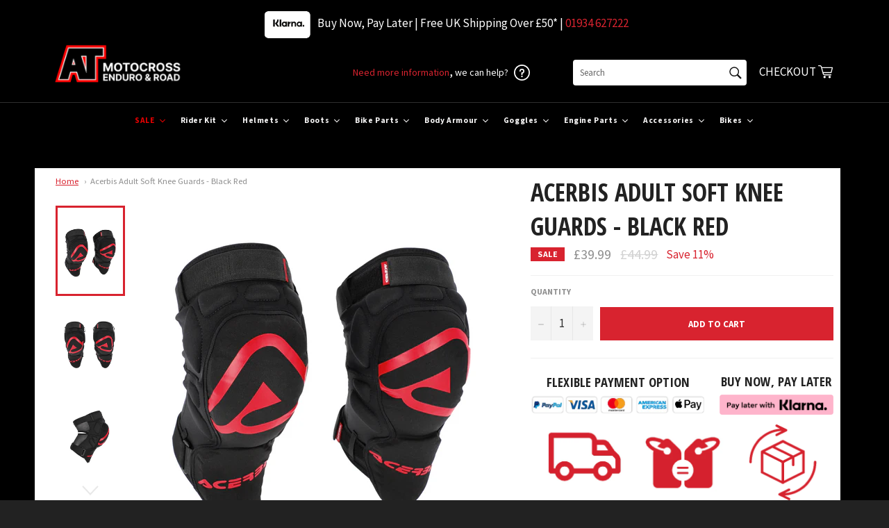

--- FILE ---
content_type: text/html; charset=utf-8
request_url: https://atmotocross.com/products/x-knee-guard-soft-adult
body_size: 85398
content:
<!doctype html>
<!--[if IE 9]> <html class="ie9 supports-no-js" lang="en"> <![endif]-->
<!--[if (gt IE 9)|!(IE)]><!--> <html class="supports-no-js" lang="en"> <!--<![endif]-->
<head>
  <meta name="google-site-verification" content="EJYqyzBppIQyIJvsA-PRXlG8_Bs2odpOc9TsWG_Ge-8" />
<!-- Google tag (gtag.js) -->
<script async src="https://www.googletagmanager.com/gtag/js?id=AW-1011938595"></script>
<script>
  window.dataLayer = window.dataLayer || [];
  function gtag(){dataLayer.push(arguments);}
  gtag('js', new Date());

  gtag('config', 'AW-1011938595');
</script>


<!-- TrustBox script -->
<script type="text/javascript" src="//widget.trustpilot.com/bootstrap/v5/tp.widget.bootstrap.min.js" async></script>
<!-- End TrustBox script -->
 
<!-- Google Tag Manager -->
<script>(function(w,d,s,l,i){w[l]=w[l]||[];w[l].push({'gtm.start':
new Date().getTime(),event:'gtm.js'});var f=d.getElementsByTagName(s)[0],
j=d.createElement(s),dl=l!='dataLayer'?'&l='+l:'';j.async=true;j.src=
'https://www.googletagmanager.com/gtm.js?id='+i+dl;f.parentNode.insertBefore(j,f);
})(window,document,'script','dataLayer','GTM-MQH2ZP5');</script>
<!-- End Google Tag Manager -->


  <meta charset="utf-8">
  <meta http-equiv="X-UA-Compatible" content="IE=edge,chrome=1">
  <meta name="viewport" content="width=device-width,initial-scale=1">
  <meta name="theme-color" content="#222222">

  
    <link rel="shortcut icon" href="//atmotocross.com/cdn/shop/t/17/assets/favicon.png?v=23941232051224321021672771612" type="image/png" />
  

  <link rel="canonical" href="https://atmotocross.com/products/x-knee-guard-soft-adult">
  <link rel="stylesheet" href="https://unpkg.com/aos@2.3.0/dist/aos.css">
  <title>
  Acerbis Adult Soft Knee Guards - Black Red &ndash; AT Motocross
  </title>

  
    <meta name="description" content="Acerbis Soft Knee Guard  Acerbis soft knee guards are a comfortable protection good for racing motocross, enduro and MTB. Acerbis Soft Knee Features: Durable fabric for high breathability and for impact and abrasion protection Curved construction to perfectly suit the anatomy of the knee Silicon straps for maximum adhe">
  

  <!-- /snippets/social-meta-tags.liquid -->


  <meta property="og:type" content="product">
  <meta property="og:title" content="Acerbis Adult Soft Knee Guards - Black Red">
  
    <meta property="og:image" content="http://atmotocross.com/cdn/shop/files/Screenshot_2025-06-10_at_20.19.59_grande.png?v=1749583263">
    <meta property="og:image:secure_url" content="https://atmotocross.com/cdn/shop/files/Screenshot_2025-06-10_at_20.19.59_grande.png?v=1749583263">
  
    <meta property="og:image" content="http://atmotocross.com/cdn/shop/files/Screenshot_2025-06-10_at_20.20.10_grande.png?v=1749583263">
    <meta property="og:image:secure_url" content="https://atmotocross.com/cdn/shop/files/Screenshot_2025-06-10_at_20.20.10_grande.png?v=1749583263">
  
    <meta property="og:image" content="http://atmotocross.com/cdn/shop/files/Screenshot_2025-06-10_at_20.20.17_grande.png?v=1749583263">
    <meta property="og:image:secure_url" content="https://atmotocross.com/cdn/shop/files/Screenshot_2025-06-10_at_20.20.17_grande.png?v=1749583263">
  
  <meta property="og:description" content="Acerbis Soft Knee Guard 
Acerbis soft knee guards are a comfortable protection good for racing motocross, enduro and MTB.
Acerbis Soft Knee Features:

Durable fabric for high breathability and for impact and abrasion protection

Curved construction to perfectly suit the anatomy of the knee

Silicon straps for maximum adherence

Protection on the knee and on the upper side of the shinbone

Padded material around the vulnerable knee areas

EN 1621-1 CERTIFIED
">
  <meta property="og:price:amount" content="39.99">
  <meta property="og:price:currency" content="GBP">


  <meta property="og:url" content="https://atmotocross.com/products/x-knee-guard-soft-adult">

<meta property="og:site_name" content="AT Motocross">



  <meta name="twitter:site" content="@ATMotocrossRoad">


  <meta name="twitter:card" content="summary">


  <meta name="twitter:title" content="Acerbis Adult Soft Knee Guards - Black Red">
  <meta name="twitter:description" content="Acerbis Soft Knee Guard 
Acerbis soft knee guards are a comfortable protection good for racing motocross, enduro and MTB.
Acerbis Soft Knee Features:

Durable fabric for high breathability and for imp">
  <meta name="twitter:image" content="https://atmotocross.com/cdn/shop/files/Screenshot_2025-06-10_at_20.19.59_large.png?v=1749583263">
  <meta name="twitter:image:width" content="480">
  <meta name="twitter:image:height" content="480">



  <link href="//atmotocross.com/cdn/shop/t/17/assets/theme.scss.css?v=180668633932485131131763045746" rel="stylesheet" type="text/css" media="all" />
  
  
  
  <link href="//fonts.googleapis.com/css?family=Source+Sans+Pro:400,700" rel="stylesheet" type="text/css" media="all" />


  
    
    
    <link href="//fonts.googleapis.com/css?family=Open+Sans+Condensed:400,700" rel="stylesheet" type="text/css" media="all" />
  



  <script>window.performance && window.performance.mark && window.performance.mark('shopify.content_for_header.start');</script><meta name="google-site-verification" content="RMdNeIB4Laz6LLeVB8xbfUy4sSlt1r3GvEqf_5wxskE">
<meta id="shopify-digital-wallet" name="shopify-digital-wallet" content="/11775142/digital_wallets/dialog">
<meta name="shopify-checkout-api-token" content="1e179035e8d437fd639342300167508c">
<meta id="in-context-paypal-metadata" data-shop-id="11775142" data-venmo-supported="false" data-environment="production" data-locale="en_US" data-paypal-v4="true" data-currency="GBP">
<link rel="alternate" hreflang="x-default" href="https://atmotocross.com/products/x-knee-guard-soft-adult">
<link rel="alternate" hreflang="en" href="https://atmotocross.com/products/x-knee-guard-soft-adult">
<link rel="alternate" hreflang="en-US" href="https://atmotocross.com/en-us/products/x-knee-guard-soft-adult">
<link rel="alternate" type="application/json+oembed" href="https://atmotocross.com/products/x-knee-guard-soft-adult.oembed">
<script async="async" src="/checkouts/internal/preloads.js?locale=en-GB"></script>
<script id="shopify-features" type="application/json">{"accessToken":"1e179035e8d437fd639342300167508c","betas":["rich-media-storefront-analytics"],"domain":"atmotocross.com","predictiveSearch":true,"shopId":11775142,"locale":"en"}</script>
<script>var Shopify = Shopify || {};
Shopify.shop = "atmotorcross.myshopify.com";
Shopify.locale = "en";
Shopify.currency = {"active":"GBP","rate":"1.0"};
Shopify.country = "GB";
Shopify.theme = {"name":"[Boost] Live theme with filter \u0026 search","id":138562339122,"schema_name":null,"schema_version":null,"theme_store_id":null,"role":"main"};
Shopify.theme.handle = "null";
Shopify.theme.style = {"id":null,"handle":null};
Shopify.cdnHost = "atmotocross.com/cdn";
Shopify.routes = Shopify.routes || {};
Shopify.routes.root = "/";</script>
<script type="module">!function(o){(o.Shopify=o.Shopify||{}).modules=!0}(window);</script>
<script>!function(o){function n(){var o=[];function n(){o.push(Array.prototype.slice.apply(arguments))}return n.q=o,n}var t=o.Shopify=o.Shopify||{};t.loadFeatures=n(),t.autoloadFeatures=n()}(window);</script>
<script id="shop-js-analytics" type="application/json">{"pageType":"product"}</script>
<script defer="defer" async type="module" src="//atmotocross.com/cdn/shopifycloud/shop-js/modules/v2/client.init-shop-cart-sync_IZsNAliE.en.esm.js"></script>
<script defer="defer" async type="module" src="//atmotocross.com/cdn/shopifycloud/shop-js/modules/v2/chunk.common_0OUaOowp.esm.js"></script>
<script type="module">
  await import("//atmotocross.com/cdn/shopifycloud/shop-js/modules/v2/client.init-shop-cart-sync_IZsNAliE.en.esm.js");
await import("//atmotocross.com/cdn/shopifycloud/shop-js/modules/v2/chunk.common_0OUaOowp.esm.js");

  window.Shopify.SignInWithShop?.initShopCartSync?.({"fedCMEnabled":true,"windoidEnabled":true});

</script>
<script>(function() {
  var isLoaded = false;
  function asyncLoad() {
    if (isLoaded) return;
    isLoaded = true;
    var urls = ["\/\/d1liekpayvooaz.cloudfront.net\/apps\/customizery\/customizery.js?shop=atmotorcross.myshopify.com","https:\/\/eu1-search.doofinder.com\/5\/script\/6f51ea232761af5541eea28c7c222f86.js?shop=atmotorcross.myshopify.com","https:\/\/chimpstatic.com\/mcjs-connected\/js\/users\/b02a9d23564b760c89263362a\/9f7d8e6f98cc057e27115afc3.js?shop=atmotorcross.myshopify.com","https:\/\/atmotocross.com\/apps\/giraffly-gdpr\/gdpr-29db0ac299208278ae54a74dd78bc49d50df2f63.js?shop=atmotorcross.myshopify.com","https:\/\/api.revy.io\/discounts.js?shop=atmotorcross.myshopify.com","https:\/\/dr4qe3ddw9y32.cloudfront.net\/awin-shopify-integration-code.js?aid=52013\u0026v=shopifyApp_5.2.3\u0026ts=1762790048042\u0026shop=atmotorcross.myshopify.com","https:\/\/s3.eu-west-1.amazonaws.com\/production-klarna-il-shopify-osm\/a6c5e37d3b587ca7438f15aa90b429b47085a035\/atmotorcross.myshopify.com-1708635300623.js?shop=atmotorcross.myshopify.com","https:\/\/ecommplugins-scripts.trustpilot.com\/v2.1\/js\/header.min.js?settings=eyJrZXkiOiJteVRxcnhEVXBsS2F4eTVHIiwicyI6InNrdSJ9\u0026shop=atmotorcross.myshopify.com","https:\/\/ecommplugins-trustboxsettings.trustpilot.com\/atmotorcross.myshopify.com.js?settings=1716910415024\u0026shop=atmotorcross.myshopify.com","https:\/\/sfdr.co\/sfdr.js?sid=41971\u0026shop=atmotorcross.myshopify.com","https:\/\/cdn.jsdelivr.net\/gh\/apphq\/slidecart-dist@master\/slidecarthq-forward.js?4\u0026shop=atmotorcross.myshopify.com"];
    for (var i = 0; i < urls.length; i++) {
      var s = document.createElement('script');
      s.type = 'text/javascript';
      s.async = true;
      s.src = urls[i];
      var x = document.getElementsByTagName('script')[0];
      x.parentNode.insertBefore(s, x);
    }
  };
  if(window.attachEvent) {
    window.attachEvent('onload', asyncLoad);
  } else {
    window.addEventListener('load', asyncLoad, false);
  }
})();</script>
<script id="__st">var __st={"a":11775142,"offset":0,"reqid":"013d7ac3-cbf8-4618-9453-cf4637aef01e-1768480484","pageurl":"atmotocross.com\/products\/x-knee-guard-soft-adult","u":"959e58bd1f6c","p":"product","rtyp":"product","rid":3964983050351};</script>
<script>window.ShopifyPaypalV4VisibilityTracking = true;</script>
<script id="captcha-bootstrap">!function(){'use strict';const t='contact',e='account',n='new_comment',o=[[t,t],['blogs',n],['comments',n],[t,'customer']],c=[[e,'customer_login'],[e,'guest_login'],[e,'recover_customer_password'],[e,'create_customer']],r=t=>t.map((([t,e])=>`form[action*='/${t}']:not([data-nocaptcha='true']) input[name='form_type'][value='${e}']`)).join(','),a=t=>()=>t?[...document.querySelectorAll(t)].map((t=>t.form)):[];function s(){const t=[...o],e=r(t);return a(e)}const i='password',u='form_key',d=['recaptcha-v3-token','g-recaptcha-response','h-captcha-response',i],f=()=>{try{return window.sessionStorage}catch{return}},m='__shopify_v',_=t=>t.elements[u];function p(t,e,n=!1){try{const o=window.sessionStorage,c=JSON.parse(o.getItem(e)),{data:r}=function(t){const{data:e,action:n}=t;return t[m]||n?{data:e,action:n}:{data:t,action:n}}(c);for(const[e,n]of Object.entries(r))t.elements[e]&&(t.elements[e].value=n);n&&o.removeItem(e)}catch(o){console.error('form repopulation failed',{error:o})}}const l='form_type',E='cptcha';function T(t){t.dataset[E]=!0}const w=window,h=w.document,L='Shopify',v='ce_forms',y='captcha';let A=!1;((t,e)=>{const n=(g='f06e6c50-85a8-45c8-87d0-21a2b65856fe',I='https://cdn.shopify.com/shopifycloud/storefront-forms-hcaptcha/ce_storefront_forms_captcha_hcaptcha.v1.5.2.iife.js',D={infoText:'Protected by hCaptcha',privacyText:'Privacy',termsText:'Terms'},(t,e,n)=>{const o=w[L][v],c=o.bindForm;if(c)return c(t,g,e,D).then(n);var r;o.q.push([[t,g,e,D],n]),r=I,A||(h.body.append(Object.assign(h.createElement('script'),{id:'captcha-provider',async:!0,src:r})),A=!0)});var g,I,D;w[L]=w[L]||{},w[L][v]=w[L][v]||{},w[L][v].q=[],w[L][y]=w[L][y]||{},w[L][y].protect=function(t,e){n(t,void 0,e),T(t)},Object.freeze(w[L][y]),function(t,e,n,w,h,L){const[v,y,A,g]=function(t,e,n){const i=e?o:[],u=t?c:[],d=[...i,...u],f=r(d),m=r(i),_=r(d.filter((([t,e])=>n.includes(e))));return[a(f),a(m),a(_),s()]}(w,h,L),I=t=>{const e=t.target;return e instanceof HTMLFormElement?e:e&&e.form},D=t=>v().includes(t);t.addEventListener('submit',(t=>{const e=I(t);if(!e)return;const n=D(e)&&!e.dataset.hcaptchaBound&&!e.dataset.recaptchaBound,o=_(e),c=g().includes(e)&&(!o||!o.value);(n||c)&&t.preventDefault(),c&&!n&&(function(t){try{if(!f())return;!function(t){const e=f();if(!e)return;const n=_(t);if(!n)return;const o=n.value;o&&e.removeItem(o)}(t);const e=Array.from(Array(32),(()=>Math.random().toString(36)[2])).join('');!function(t,e){_(t)||t.append(Object.assign(document.createElement('input'),{type:'hidden',name:u})),t.elements[u].value=e}(t,e),function(t,e){const n=f();if(!n)return;const o=[...t.querySelectorAll(`input[type='${i}']`)].map((({name:t})=>t)),c=[...d,...o],r={};for(const[a,s]of new FormData(t).entries())c.includes(a)||(r[a]=s);n.setItem(e,JSON.stringify({[m]:1,action:t.action,data:r}))}(t,e)}catch(e){console.error('failed to persist form',e)}}(e),e.submit())}));const S=(t,e)=>{t&&!t.dataset[E]&&(n(t,e.some((e=>e===t))),T(t))};for(const o of['focusin','change'])t.addEventListener(o,(t=>{const e=I(t);D(e)&&S(e,y())}));const B=e.get('form_key'),M=e.get(l),P=B&&M;t.addEventListener('DOMContentLoaded',(()=>{const t=y();if(P)for(const e of t)e.elements[l].value===M&&p(e,B);[...new Set([...A(),...v().filter((t=>'true'===t.dataset.shopifyCaptcha))])].forEach((e=>S(e,t)))}))}(h,new URLSearchParams(w.location.search),n,t,e,['guest_login'])})(!0,!0)}();</script>
<script integrity="sha256-4kQ18oKyAcykRKYeNunJcIwy7WH5gtpwJnB7kiuLZ1E=" data-source-attribution="shopify.loadfeatures" defer="defer" src="//atmotocross.com/cdn/shopifycloud/storefront/assets/storefront/load_feature-a0a9edcb.js" crossorigin="anonymous"></script>
<script data-source-attribution="shopify.dynamic_checkout.dynamic.init">var Shopify=Shopify||{};Shopify.PaymentButton=Shopify.PaymentButton||{isStorefrontPortableWallets:!0,init:function(){window.Shopify.PaymentButton.init=function(){};var t=document.createElement("script");t.src="https://atmotocross.com/cdn/shopifycloud/portable-wallets/latest/portable-wallets.en.js",t.type="module",document.head.appendChild(t)}};
</script>
<script data-source-attribution="shopify.dynamic_checkout.buyer_consent">
  function portableWalletsHideBuyerConsent(e){var t=document.getElementById("shopify-buyer-consent"),n=document.getElementById("shopify-subscription-policy-button");t&&n&&(t.classList.add("hidden"),t.setAttribute("aria-hidden","true"),n.removeEventListener("click",e))}function portableWalletsShowBuyerConsent(e){var t=document.getElementById("shopify-buyer-consent"),n=document.getElementById("shopify-subscription-policy-button");t&&n&&(t.classList.remove("hidden"),t.removeAttribute("aria-hidden"),n.addEventListener("click",e))}window.Shopify?.PaymentButton&&(window.Shopify.PaymentButton.hideBuyerConsent=portableWalletsHideBuyerConsent,window.Shopify.PaymentButton.showBuyerConsent=portableWalletsShowBuyerConsent);
</script>
<script data-source-attribution="shopify.dynamic_checkout.cart.bootstrap">document.addEventListener("DOMContentLoaded",(function(){function t(){return document.querySelector("shopify-accelerated-checkout-cart, shopify-accelerated-checkout")}if(t())Shopify.PaymentButton.init();else{new MutationObserver((function(e,n){t()&&(Shopify.PaymentButton.init(),n.disconnect())})).observe(document.body,{childList:!0,subtree:!0})}}));
</script>
<link id="shopify-accelerated-checkout-styles" rel="stylesheet" media="screen" href="https://atmotocross.com/cdn/shopifycloud/portable-wallets/latest/accelerated-checkout-backwards-compat.css" crossorigin="anonymous">
<style id="shopify-accelerated-checkout-cart">
        #shopify-buyer-consent {
  margin-top: 1em;
  display: inline-block;
  width: 100%;
}

#shopify-buyer-consent.hidden {
  display: none;
}

#shopify-subscription-policy-button {
  background: none;
  border: none;
  padding: 0;
  text-decoration: underline;
  font-size: inherit;
  cursor: pointer;
}

#shopify-subscription-policy-button::before {
  box-shadow: none;
}

      </style>

<script>window.performance && window.performance.mark && window.performance.mark('shopify.content_for_header.end');</script>


  <meta name="google-site-verification" content="ENi9qVTQhxmVUyT8SH_myoLyyLyKydH5YAr62ioc9kg" />
  
  <meta name="p:domain_verify" content="49a21af38945042c95edb7e833042815"/>
  
  <link rel="shortcut icon" href="//atmotocross.com/cdn/shop/t/17/assets/favicon.png?v=23941232051224321021672771612" type="image/png" />
<link rel='stylesheet' href='https://rawgit.com/kenwheeler/slick/master/slick/slick.css'>
<link rel='stylesheet' href='https://rawgit.com/kenwheeler/slick/master/slick/slick-theme.css'>
  <!-- TrustBox script -->
<!--<script type="text/javascript" src="//widget.trustpilot.com/bootstrap/v5/tp.widget.sync.bootstrap.min.js" async></script>-->
<!-- End Trustbox script -->
  
  
  

  

<!-- Begin Recently Viewed Products -->

<script src="//code.jquery.com/jquery-3.3.1.js" type="text/javascript"></script>
<script src="//ajax.aspnetcdn.com/ajax/jquery.templates/beta1/jquery.tmpl.min.js" type="text/javascript"></script>
<script src="//atmotocross.com/cdn/shop/t/17/assets/jquery.products.min.js?v=171679271478575830981669199754" type="text/javascript"></script>



<script>
Shopify.Products.recordRecentlyViewed();
</script>



<!-- End Recently Viewed Products -->

  
  
  <!-- Google Ads Remarketing Tag By FeedArmy Version 2.16 START -->
<!-- FeedArmy tutorial found at https://feedarmy.com/kb/adding-google-adwords-remarketing-tag-to-shopify/ -->

<!-- CODE SETTINGS START -->
<!-- CODE SETTINGS START -->

<!-- Please add your Google Ads Audience Source Tag ID -->


<!-- Please add your alpha2 code, you can find it here: https://help.shopify.com/en/api/custom-storefronts/storefront-api/reference/enum/countrycode -->


<!-- set your product id values are default, product_id, parent_id, sku-->


<!-- CODE SETTINGS END -->
<!-- CODE SETTINGS END -->

<!-- ==================================== -->
<!-- DO NOT EDIT ANYTHING BELOW THIS LINE -->

<script async src="https://www.googletagmanager.com/gtag/js?id=AW-1011938595"></script>
<script>
  window.dataLayer = window.dataLayer || [];
  function gtag(){dataLayer.push(arguments);}
  gtag('js', new Date());
  gtag('config', 'AW-1011938595');
</script>



<script>
  gtag('event', 'view_item', {
    'send_to': 'AW-1011938595',
  	  'value': 39.99,
	
    'items': [{
			'id': 'shopify_US_3964983050351_29524179124335',
      'google_business_vertical': 'retail'
    }]
	
  });
</script>
<!-- Google Ads Remarketing Tag By FeedArmy Version 2.16 END -->
 

<style>
    .iti {
        position: relative;
        display: inline-block;
    }
    .iti * {
        box-sizing: border-box;
        -moz-box-sizing: border-box;
    }
    .iti__hide {
        display: none;
    }
    .iti__v-hide {
        visibility: hidden;
    }
    .iti input,
    .iti input[type="tel"],
    .iti input[type="text"] {
        position: relative;
        z-index: 0;
        margin-top: 0 !important;
        margin-bottom: 0 !important;
        padding-right: 36px;
        margin-right: 0;
    }
    .iti__flag-container {
        position: absolute;
        top: 0;
        bottom: 0;
        right: 0;
        padding: 1px;
    }
    .iti__selected-flag {
        z-index: 1;
        position: relative;
        display: flex;
        align-items: center;
        height: 100%;
        padding: 0 6px 0 8px;
    }
    .iti__arrow {
        margin-left: 6px;
        width: 0;
        height: 0;
        border-left: 3px solid transparent;
        border-right: 3px solid transparent;
        border-top: 4px solid #555;
    }
    .iti__arrow--up {
        border-top: none;
        border-bottom: 4px solid #555;
    }
    .iti__country-list {
        position: absolute;
        z-index: 2;
        list-style: none;
        text-align: left;
        padding: 0;
        margin: 0 0 0 -1px;
        box-shadow: 1px 1px 4px rgba(0, 0, 0, 0.2);
        background-color: #fff;
        border: 1px solid #ccc;
        white-space: nowrap;
        max-height: 200px;
        overflow-y: scroll;
        -webkit-overflow-scrolling: touch;
    }
    .iti__country-list--dropup {
        bottom: 100%;
        margin-bottom: -1px;
    }
    @media (max-width: 500px) {
        .iti__country-list {
            white-space: normal;
        }
    }
    .iti__flag-box {
        display: inline-block;
        width: 20px;
    }
    .iti__divider {
        padding-bottom: 5px;
        margin-bottom: 5px;
        border-bottom: 1px solid #ccc;
    }
    .iti__country {
        padding: 5px 10px;
        outline: 0;
    }
    .iti__dial-code {
        color: #999;
    }
    .iti__country.iti__highlight {
        background-color: rgba(0, 0, 0, 0.05);
    }
    .iti__country-name,
    .iti__dial-code,
    .iti__flag-box {
        vertical-align: middle;
    }
    .iti__country-name,
    .iti__flag-box {
        margin-right: 6px;
    }
    .iti--allow-dropdown input,
    .iti--allow-dropdown input[type="tel"],
    .iti--allow-dropdown input[type="text"],
    .iti--separate-dial-code input,
    .iti--separate-dial-code input[type="tel"],
    .iti--separate-dial-code input[type="text"] {
        padding-right: 6px;
        padding-left: 52px;
        margin-left: 0;
    }
    .iti--allow-dropdown .iti__flag-container,
    .iti--separate-dial-code .iti__flag-container {
        right: auto;
        left: 0;
    }
    .iti--allow-dropdown .iti__flag-container:hover {
        cursor: pointer;
    }
    .iti--allow-dropdown .iti__flag-container:hover .iti__selected-flag {
        background-color: rgba(0, 0, 0, 0.05);
    }
    .iti--allow-dropdown input[disabled] + .iti__flag-container:hover,
    .iti--allow-dropdown input[readonly] + .iti__flag-container:hover {
        cursor: default;
    }
    .iti--allow-dropdown input[disabled] + .iti__flag-container:hover .iti__selected-flag,
    .iti--allow-dropdown input[readonly] + .iti__flag-container:hover .iti__selected-flag {
        background-color: transparent;
    }
    .iti--separate-dial-code .iti__selected-flag {
        background-color: rgba(0, 0, 0, 0.05);
    }
    .iti--separate-dial-code .iti__selected-dial-code {
        margin-left: 6px;
    }
    .iti--container {
        position: absolute;
        top: -1000px;
        left: -1000px;
        z-index: 1060;
        padding: 1px;
    }
    .iti--container:hover {
        cursor: pointer;
    }
    .iti-mobile .iti--container {
        top: 30px;
        bottom: 30px;
        left: 30px;
        right: 30px;
        position: fixed;
    }
    .iti-mobile .iti__country-list {
        max-height: 100%;
        width: 100%;
    }
    .iti-mobile .iti__country {
        padding: 10px 10px;
        line-height: 1.5em;
    }
    .iti__flag {
        width: 20px;
    }
    .iti__flag.iti__be {
        width: 18px;
    }
    .iti__flag.iti__ch {
        width: 15px;
    }
    .iti__flag.iti__mc {
        width: 19px;
    }
    .iti__flag.iti__ne {
        width: 18px;
    }
    .iti__flag.iti__np {
        width: 13px;
    }
    .iti__flag.iti__va {
        width: 15px;
    }
    @media (-webkit-min-device-pixel-ratio: 2), (min-resolution: 192dpi) {
        .iti__flag {
            background-size: 5652px 15px;
        }
    }
    .iti__flag.iti__ac {
        height: 10px;
        background-position: 0 0;
    }
    .iti__flag.iti__ad {
        height: 14px;
        background-position: -22px 0;
    }
    .iti__flag.iti__ae {
        height: 10px;
        background-position: -44px 0;
    }
    .iti__flag.iti__af {
        height: 14px;
        background-position: -66px 0;
    }
    .iti__flag.iti__ag {
        height: 14px;
        background-position: -88px 0;
    }
    .iti__flag.iti__ai {
        height: 10px;
        background-position: -110px 0;
    }
    .iti__flag.iti__al {
        height: 15px;
        background-position: -132px 0;
    }
    .iti__flag.iti__am {
        height: 10px;
        background-position: -154px 0;
    }
    .iti__flag.iti__ao {
        height: 14px;
        background-position: -176px 0;
    }
    .iti__flag.iti__aq {
        height: 14px;
        background-position: -198px 0;
    }
    .iti__flag.iti__ar {
        height: 13px;
        background-position: -220px 0;
    }
    .iti__flag.iti__as {
        height: 10px;
        background-position: -242px 0;
    }
    .iti__flag.iti__at {
        height: 14px;
        background-position: -264px 0;
    }
    .iti__flag.iti__au {
        height: 10px;
        background-position: -286px 0;
    }
    .iti__flag.iti__aw {
        height: 14px;
        background-position: -308px 0;
    }
    .iti__flag.iti__ax {
        height: 13px;
        background-position: -330px 0;
    }
    .iti__flag.iti__az {
        height: 10px;
        background-position: -352px 0;
    }
    .iti__flag.iti__ba {
        height: 10px;
        background-position: -374px 0;
    }
    .iti__flag.iti__bb {
        height: 14px;
        background-position: -396px 0;
    }
    .iti__flag.iti__bd {
        height: 12px;
        background-position: -418px 0;
    }
    .iti__flag.iti__be {
        height: 15px;
        background-position: -440px 0;
    }
    .iti__flag.iti__bf {
        height: 14px;
        background-position: -460px 0;
    }
    .iti__flag.iti__bg {
        height: 12px;
        background-position: -482px 0;
    }
    .iti__flag.iti__bh {
        height: 12px;
        background-position: -504px 0;
    }
    .iti__flag.iti__bi {
        height: 12px;
        background-position: -526px 0;
    }
    .iti__flag.iti__bj {
        height: 14px;
        background-position: -548px 0;
    }
    .iti__flag.iti__bl {
        height: 14px;
        background-position: -570px 0;
    }
    .iti__flag.iti__bm {
        height: 10px;
        background-position: -592px 0;
    }
    .iti__flag.iti__bn {
        height: 10px;
        background-position: -614px 0;
    }
    .iti__flag.iti__bo {
        height: 14px;
        background-position: -636px 0;
    }
    .iti__flag.iti__bq {
        height: 14px;
        background-position: -658px 0;
    }
    .iti__flag.iti__br {
        height: 14px;
        background-position: -680px 0;
    }
    .iti__flag.iti__bs {
        height: 10px;
        background-position: -702px 0;
    }
    .iti__flag.iti__bt {
        height: 14px;
        background-position: -724px 0;
    }
    .iti__flag.iti__bv {
        height: 15px;
        background-position: -746px 0;
    }
    .iti__flag.iti__bw {
        height: 14px;
        background-position: -768px 0;
    }
    .iti__flag.iti__by {
        height: 10px;
        background-position: -790px 0;
    }
    .iti__flag.iti__bz {
        height: 14px;
        background-position: -812px 0;
    }
    .iti__flag.iti__ca {
        height: 10px;
        background-position: -834px 0;
    }
    .iti__flag.iti__cc {
        height: 10px;
        background-position: -856px 0;
    }
    .iti__flag.iti__cd {
        height: 15px;
        background-position: -878px 0;
    }
    .iti__flag.iti__cf {
        height: 14px;
        background-position: -900px 0;
    }
    .iti__flag.iti__cg {
        height: 14px;
        background-position: -922px 0;
    }
    .iti__flag.iti__ch {
        height: 15px;
        background-position: -944px 0;
    }
    .iti__flag.iti__ci {
        height: 14px;
        background-position: -961px 0;
    }
    .iti__flag.iti__ck {
        height: 10px;
        background-position: -983px 0;
    }
    .iti__flag.iti__cl {
        height: 14px;
        background-position: -1005px 0;
    }
    .iti__flag.iti__cm {
        height: 14px;
        background-position: -1027px 0;
    }
    .iti__flag.iti__cn {
        height: 14px;
        background-position: -1049px 0;
    }
    .iti__flag.iti__co {
        height: 14px;
        background-position: -1071px 0;
    }
    .iti__flag.iti__cp {
        height: 14px;
        background-position: -1093px 0;
    }
    .iti__flag.iti__cr {
        height: 12px;
        background-position: -1115px 0;
    }
    .iti__flag.iti__cu {
        height: 10px;
        background-position: -1137px 0;
    }
    .iti__flag.iti__cv {
        height: 12px;
        background-position: -1159px 0;
    }
    .iti__flag.iti__cw {
        height: 14px;
        background-position: -1181px 0;
    }
    .iti__flag.iti__cx {
        height: 10px;
        background-position: -1203px 0;
    }
    .iti__flag.iti__cy {
        height: 14px;
        background-position: -1225px 0;
    }
    .iti__flag.iti__cz {
        height: 14px;
        background-position: -1247px 0;
    }
    .iti__flag.iti__de {
        height: 12px;
        background-position: -1269px 0;
    }
    .iti__flag.iti__dg {
        height: 10px;
        background-position: -1291px 0;
    }
    .iti__flag.iti__dj {
        height: 14px;
        background-position: -1313px 0;
    }
    .iti__flag.iti__dk {
        height: 15px;
        background-position: -1335px 0;
    }
    .iti__flag.iti__dm {
        height: 10px;
        background-position: -1357px 0;
    }
    .iti__flag.iti__do {
        height: 14px;
        background-position: -1379px 0;
    }
    .iti__flag.iti__dz {
        height: 14px;
        background-position: -1401px 0;
    }
    .iti__flag.iti__ea {
        height: 14px;
        background-position: -1423px 0;
    }
    .iti__flag.iti__ec {
        height: 14px;
        background-position: -1445px 0;
    }
    .iti__flag.iti__ee {
        height: 13px;
        background-position: -1467px 0;
    }
    .iti__flag.iti__eg {
        height: 14px;
        background-position: -1489px 0;
    }
    .iti__flag.iti__eh {
        height: 10px;
        background-position: -1511px 0;
    }
    .iti__flag.iti__er {
        height: 10px;
        background-position: -1533px 0;
    }
    .iti__flag.iti__es {
        height: 14px;
        background-position: -1555px 0;
    }
    .iti__flag.iti__et {
        height: 10px;
        background-position: -1577px 0;
    }
    .iti__flag.iti__eu {
        height: 14px;
        background-position: -1599px 0;
    }
    .iti__flag.iti__fi {
        height: 12px;
        background-position: -1621px 0;
    }
    .iti__flag.iti__fj {
        height: 10px;
        background-position: -1643px 0;
    }
    .iti__flag.iti__fk {
        height: 10px;
        background-position: -1665px 0;
    }
    .iti__flag.iti__fm {
        height: 11px;
        background-position: -1687px 0;
    }
    .iti__flag.iti__fo {
        height: 15px;
        background-position: -1709px 0;
    }
    .iti__flag.iti__fr {
        height: 14px;
        background-position: -1731px 0;
    }
    .iti__flag.iti__ga {
        height: 15px;
        background-position: -1753px 0;
    }
    .iti__flag.iti__gb {
        height: 10px;
        background-position: -1775px 0;
    }
    .iti__flag.iti__gd {
        height: 12px;
        background-position: -1797px 0;
    }
    .iti__flag.iti__ge {
        height: 14px;
        background-position: -1819px 0;
    }
    .iti__flag.iti__gf {
        height: 14px;
        background-position: -1841px 0;
    }
    .iti__flag.iti__gg {
        height: 14px;
        background-position: -1863px 0;
    }
    .iti__flag.iti__gh {
        height: 14px;
        background-position: -1885px 0;
    }
    .iti__flag.iti__gi {
        height: 10px;
        background-position: -1907px 0;
    }
    .iti__flag.iti__gl {
        height: 14px;
        background-position: -1929px 0;
    }
    .iti__flag.iti__gm {
        height: 14px;
        background-position: -1951px 0;
    }
    .iti__flag.iti__gn {
        height: 14px;
        background-position: -1973px 0;
    }
    .iti__flag.iti__gp {
        height: 14px;
        background-position: -1995px 0;
    }
    .iti__flag.iti__gq {
        height: 14px;
        background-position: -2017px 0;
    }
    .iti__flag.iti__gr {
        height: 14px;
        background-position: -2039px 0;
    }
    .iti__flag.iti__gs {
        height: 10px;
        background-position: -2061px 0;
    }
    .iti__flag.iti__gt {
        height: 13px;
        background-position: -2083px 0;
    }
    .iti__flag.iti__gu {
        height: 11px;
        background-position: -2105px 0;
    }
    .iti__flag.iti__gw {
        height: 10px;
        background-position: -2127px 0;
    }
    .iti__flag.iti__gy {
        height: 12px;
        background-position: -2149px 0;
    }
    .iti__flag.iti__hk {
        height: 14px;
        background-position: -2171px 0;
    }
    .iti__flag.iti__hm {
        height: 10px;
        background-position: -2193px 0;
    }
    .iti__flag.iti__hn {
        height: 10px;
        background-position: -2215px 0;
    }
    .iti__flag.iti__hr {
        height: 10px;
        background-position: -2237px 0;
    }
    .iti__flag.iti__ht {
        height: 12px;
        background-position: -2259px 0;
    }
    .iti__flag.iti__hu {
        height: 10px;
        background-position: -2281px 0;
    }
    .iti__flag.iti__ic {
        height: 14px;
        background-position: -2303px 0;
    }
    .iti__flag.iti__id {
        height: 14px;
        background-position: -2325px 0;
    }
    .iti__flag.iti__ie {
        height: 10px;
        background-position: -2347px 0;
    }
    .iti__flag.iti__il {
        height: 15px;
        background-position: -2369px 0;
    }
    .iti__flag.iti__im {
        height: 10px;
        background-position: -2391px 0;
    }
    .iti__flag.iti__in {
        height: 14px;
        background-position: -2413px 0;
    }
    .iti__flag.iti__io {
        height: 10px;
        background-position: -2435px 0;
    }
    .iti__flag.iti__iq {
        height: 14px;
        background-position: -2457px 0;
    }
    .iti__flag.iti__ir {
        height: 12px;
        background-position: -2479px 0;
    }
    .iti__flag.iti__is {
        height: 15px;
        background-position: -2501px 0;
    }
    .iti__flag.iti__it {
        height: 14px;
        background-position: -2523px 0;
    }
    .iti__flag.iti__je {
        height: 12px;
        background-position: -2545px 0;
    }
    .iti__flag.iti__jm {
        height: 10px;
        background-position: -2567px 0;
    }
    .iti__flag.iti__jo {
        height: 10px;
        background-position: -2589px 0;
    }
    .iti__flag.iti__jp {
        height: 14px;
        background-position: -2611px 0;
    }
    .iti__flag.iti__ke {
        height: 14px;
        background-position: -2633px 0;
    }
    .iti__flag.iti__kg {
        height: 12px;
        background-position: -2655px 0;
    }
    .iti__flag.iti__kh {
        height: 13px;
        background-position: -2677px 0;
    }
    .iti__flag.iti__ki {
        height: 10px;
        background-position: -2699px 0;
    }
    .iti__flag.iti__km {
        height: 12px;
        background-position: -2721px 0;
    }
    .iti__flag.iti__kn {
        height: 14px;
        background-position: -2743px 0;
    }
    .iti__flag.iti__kp {
        height: 10px;
        background-position: -2765px 0;
    }
    .iti__flag.iti__kr {
        height: 14px;
        background-position: -2787px 0;
    }
    .iti__flag.iti__kw {
        height: 10px;
        background-position: -2809px 0;
    }
    .iti__flag.iti__ky {
        height: 10px;
        background-position: -2831px 0;
    }
    .iti__flag.iti__kz {
        height: 10px;
        background-position: -2853px 0;
    }
    .iti__flag.iti__la {
        height: 14px;
        background-position: -2875px 0;
    }
    .iti__flag.iti__lb {
        height: 14px;
        background-position: -2897px 0;
    }
    .iti__flag.iti__lc {
        height: 10px;
        background-position: -2919px 0;
    }
    .iti__flag.iti__li {
        height: 12px;
        background-position: -2941px 0;
    }
    .iti__flag.iti__lk {
        height: 10px;
        background-position: -2963px 0;
    }
    .iti__flag.iti__lr {
        height: 11px;
        background-position: -2985px 0;
    }
    .iti__flag.iti__ls {
        height: 14px;
        background-position: -3007px 0;
    }
    .iti__flag.iti__lt {
        height: 12px;
        background-position: -3029px 0;
    }
    .iti__flag.iti__lu {
        height: 12px;
        background-position: -3051px 0;
    }
    .iti__flag.iti__lv {
        height: 10px;
        background-position: -3073px 0;
    }
    .iti__flag.iti__ly {
        height: 10px;
        background-position: -3095px 0;
    }
    .iti__flag.iti__ma {
        height: 14px;
        background-position: -3117px 0;
    }
    .iti__flag.iti__mc {
        height: 15px;
        background-position: -3139px 0;
    }
    .iti__flag.iti__md {
        height: 10px;
        background-position: -3160px 0;
    }
    .iti__flag.iti__me {
        height: 10px;
        background-position: -3182px 0;
    }
    .iti__flag.iti__mf {
        height: 14px;
        background-position: -3204px 0;
    }
    .iti__flag.iti__mg {
        height: 14px;
        background-position: -3226px 0;
    }
    .iti__flag.iti__mh {
        height: 11px;
        background-position: -3248px 0;
    }
    .iti__flag.iti__mk {
        height: 10px;
        background-position: -3270px 0;
    }
    .iti__flag.iti__ml {
        height: 14px;
        background-position: -3292px 0;
    }
    .iti__flag.iti__mm {
        height: 14px;
        background-position: -3314px 0;
    }
    .iti__flag.iti__mn {
        height: 10px;
        background-position: -3336px 0;
    }
    .iti__flag.iti__mo {
        height: 14px;
        background-position: -3358px 0;
    }
    .iti__flag.iti__mp {
        height: 10px;
        background-position: -3380px 0;
    }
    .iti__flag.iti__mq {
        height: 14px;
        background-position: -3402px 0;
    }
    .iti__flag.iti__mr {
        height: 14px;
        background-position: -3424px 0;
    }
    .iti__flag.iti__ms {
        height: 10px;
        background-position: -3446px 0;
    }
    .iti__flag.iti__mt {
        height: 14px;
        background-position: -3468px 0;
    }
    .iti__flag.iti__mu {
        height: 14px;
        background-position: -3490px 0;
    }
    .iti__flag.iti__mv {
        height: 14px;
        background-position: -3512px 0;
    }
    .iti__flag.iti__mw {
        height: 14px;
        background-position: -3534px 0;
    }
    .iti__flag.iti__mx {
        height: 12px;
        background-position: -3556px 0;
    }
    .iti__flag.iti__my {
        height: 10px;
        background-position: -3578px 0;
    }
    .iti__flag.iti__mz {
        height: 14px;
        background-position: -3600px 0;
    }
    .iti__flag.iti__na {
        height: 14px;
        background-position: -3622px 0;
    }
    .iti__flag.iti__nc {
        height: 10px;
        background-position: -3644px 0;
    }
    .iti__flag.iti__ne {
        height: 15px;
        background-position: -3666px 0;
    }
    .iti__flag.iti__nf {
        height: 10px;
        background-position: -3686px 0;
    }
    .iti__flag.iti__ng {
        height: 10px;
        background-position: -3708px 0;
    }
    .iti__flag.iti__ni {
        height: 12px;
        background-position: -3730px 0;
    }
    .iti__flag.iti__nl {
        height: 14px;
        background-position: -3752px 0;
    }
    .iti__flag.iti__no {
        height: 15px;
        background-position: -3774px 0;
    }
    .iti__flag.iti__np {
        height: 15px;
        background-position: -3796px 0;
    }
    .iti__flag.iti__nr {
        height: 10px;
        background-position: -3811px 0;
    }
    .iti__flag.iti__nu {
        height: 10px;
        background-position: -3833px 0;
    }
    .iti__flag.iti__nz {
        height: 10px;
        background-position: -3855px 0;
    }
    .iti__flag.iti__om {
        height: 10px;
        background-position: -3877px 0;
    }
    .iti__flag.iti__pa {
        height: 14px;
        background-position: -3899px 0;
    }
    .iti__flag.iti__pe {
        height: 14px;
        background-position: -3921px 0;
    }
    .iti__flag.iti__pf {
        height: 14px;
        background-position: -3943px 0;
    }
    .iti__flag.iti__pg {
        height: 15px;
        background-position: -3965px 0;
    }
    .iti__flag.iti__ph {
        height: 10px;
        background-position: -3987px 0;
    }
    .iti__flag.iti__pk {
        height: 14px;
        background-position: -4009px 0;
    }
    .iti__flag.iti__pl {
        height: 13px;
        background-position: -4031px 0;
    }
    .iti__flag.iti__pm {
        height: 14px;
        background-position: -4053px 0;
    }
    .iti__flag.iti__pn {
        height: 10px;
        background-position: -4075px 0;
    }
    .iti__flag.iti__pr {
        height: 14px;
        background-position: -4097px 0;
    }
    .iti__flag.iti__ps {
        height: 10px;
        background-position: -4119px 0;
    }
    .iti__flag.iti__pt {
        height: 14px;
        background-position: -4141px 0;
    }
    .iti__flag.iti__pw {
        height: 13px;
        background-position: -4163px 0;
    }
    .iti__flag.iti__py {
        height: 11px;
        background-position: -4185px 0;
    }
    .iti__flag.iti__qa {
        height: 8px;
        background-position: -4207px 0;
    }
    .iti__flag.iti__re {
        height: 14px;
        background-position: -4229px 0;
    }
    .iti__flag.iti__ro {
        height: 14px;
        background-position: -4251px 0;
    }
    .iti__flag.iti__rs {
        height: 14px;
        background-position: -4273px 0;
    }
    .iti__flag.iti__ru {
        height: 14px;
        background-position: -4295px 0;
    }
    .iti__flag.iti__rw {
        height: 14px;
        background-position: -4317px 0;
    }
    .iti__flag.iti__sa {
        height: 14px;
        background-position: -4339px 0;
    }
    .iti__flag.iti__sb {
        height: 10px;
        background-position: -4361px 0;
    }
    .iti__flag.iti__sc {
        height: 10px;
        background-position: -4383px 0;
    }
    .iti__flag.iti__sd {
        height: 10px;
        background-position: -4405px 0;
    }
    .iti__flag.iti__se {
        height: 13px;
        background-position: -4427px 0;
    }
    .iti__flag.iti__sg {
        height: 14px;
        background-position: -4449px 0;
    }
    .iti__flag.iti__sh {
        height: 10px;
        background-position: -4471px 0;
    }
    .iti__flag.iti__si {
        height: 10px;
        background-position: -4493px 0;
    }
    .iti__flag.iti__sj {
        height: 15px;
        background-position: -4515px 0;
    }
    .iti__flag.iti__sk {
        height: 14px;
        background-position: -4537px 0;
    }
    .iti__flag.iti__sl {
        height: 14px;
        background-position: -4559px 0;
    }
    .iti__flag.iti__sm {
        height: 15px;
        background-position: -4581px 0;
    }
    .iti__flag.iti__sn {
        height: 14px;
        background-position: -4603px 0;
    }
    .iti__flag.iti__so {
        height: 14px;
        background-position: -4625px 0;
    }
    .iti__flag.iti__sr {
        height: 14px;
        background-position: -4647px 0;
    }
    .iti__flag.iti__ss {
        height: 10px;
        background-position: -4669px 0;
    }
    .iti__flag.iti__st {
        height: 10px;
        background-position: -4691px 0;
    }
    .iti__flag.iti__sv {
        height: 12px;
        background-position: -4713px 0;
    }
    .iti__flag.iti__sx {
        height: 14px;
        background-position: -4735px 0;
    }
    .iti__flag.iti__sy {
        height: 14px;
        background-position: -4757px 0;
    }
    .iti__flag.iti__sz {
        height: 14px;
        background-position: -4779px 0;
    }
    .iti__flag.iti__ta {
        height: 10px;
        background-position: -4801px 0;
    }
    .iti__flag.iti__tc {
        height: 10px;
        background-position: -4823px 0;
    }
    .iti__flag.iti__td {
        height: 14px;
        background-position: -4845px 0;
    }
    .iti__flag.iti__tf {
        height: 14px;
        background-position: -4867px 0;
    }
    .iti__flag.iti__tg {
        height: 13px;
        background-position: -4889px 0;
    }
    .iti__flag.iti__th {
        height: 14px;
        background-position: -4911px 0;
    }
    .iti__flag.iti__tj {
        height: 10px;
        background-position: -4933px 0;
    }
    .iti__flag.iti__tk {
        height: 10px;
        background-position: -4955px 0;
    }
    .iti__flag.iti__tl {
        height: 10px;
        background-position: -4977px 0;
    }
    .iti__flag.iti__tm {
        height: 14px;
        background-position: -4999px 0;
    }
    .iti__flag.iti__tn {
        height: 14px;
        background-position: -5021px 0;
    }
    .iti__flag.iti__to {
        height: 10px;
        background-position: -5043px 0;
    }
    .iti__flag.iti__tr {
        height: 14px;
        background-position: -5065px 0;
    }
    .iti__flag.iti__tt {
        height: 12px;
        background-position: -5087px 0;
    }
    .iti__flag.iti__tv {
        height: 10px;
        background-position: -5109px 0;
    }
    .iti__flag.iti__tw {
        height: 14px;
        background-position: -5131px 0;
    }
    .iti__flag.iti__tz {
        height: 14px;
        background-position: -5153px 0;
    }
    .iti__flag.iti__ua {
        height: 14px;
        background-position: -5175px 0;
    }
    .iti__flag.iti__ug {
        height: 14px;
        background-position: -5197px 0;
    }
    .iti__flag.iti__um {
        height: 11px;
        background-position: -5219px 0;
    }
    .iti__flag.iti__un {
        height: 14px;
        background-position: -5241px 0;
    }
    .iti__flag.iti__us {
        height: 11px;
        background-position: -5263px 0;
    }
    .iti__flag.iti__uy {
        height: 14px;
        background-position: -5285px 0;
    }
    .iti__flag.iti__uz {
        height: 10px;
        background-position: -5307px 0;
    }
    .iti__flag.iti__va {
        height: 15px;
        background-position: -5329px 0;
    }
    .iti__flag.iti__vc {
        height: 14px;
        background-position: -5346px 0;
    }
    .iti__flag.iti__ve {
        height: 14px;
        background-position: -5368px 0;
    }
    .iti__flag.iti__vg {
        height: 10px;
        background-position: -5390px 0;
    }
    .iti__flag.iti__vi {
        height: 14px;
        background-position: -5412px 0;
    }
    .iti__flag.iti__vn {
        height: 14px;
        background-position: -5434px 0;
    }
    .iti__flag.iti__vu {
        height: 12px;
        background-position: -5456px 0;
    }
    .iti__flag.iti__wf {
        height: 14px;
        background-position: -5478px 0;
    }
    .iti__flag.iti__ws {
        height: 10px;
        background-position: -5500px 0;
    }
    .iti__flag.iti__xk {
        height: 15px;
        background-position: -5522px 0;
    }
    .iti__flag.iti__ye {
        height: 14px;
        background-position: -5544px 0;
    }
    .iti__flag.iti__yt {
        height: 14px;
        background-position: -5566px 0;
    }
    .iti__flag.iti__za {
        height: 14px;
        background-position: -5588px 0;
    }
    .iti__flag.iti__zm {
        height: 14px;
        background-position: -5610px 0;
    }
    .iti__flag.iti__zw {
        height: 10px;
        background-position: -5632px 0;
    }
    .iti__flag {
        height: 15px;
        box-shadow: 0 0 1px 0 #888;
        background-image: url("https://cdnjs.cloudflare.com/ajax/libs/intl-tel-input/17.0.13/img/flags.png");
        background-repeat: no-repeat;
        background-color: #dbdbdb;
        background-position: 20px 0;
    }
    @media (-webkit-min-device-pixel-ratio: 2), (min-resolution: 192dpi) {
        .iti__flag {
            background-image: url("https://cdnjs.cloudflare.com/ajax/libs/intl-tel-input/17.0.13/img/flags.png");
        }
    }
    .iti__flag.iti__np {
        background-color: transparent;
    }
    .cart-property .property_name {
        font-weight: 400;
        padding-right: 0;
        min-width: auto;
        width: auto;
    }
    .input_file + label {
        cursor: pointer;
        padding: 3px 10px;
        width: auto;
        text-align: center;
        margin: 0;
        background: #f4f8fb;
        border: 1px solid #dbe1e8;
    }
    #error-msg,
    .hulkapps_with_discount {
        color: red;
    }
    .discount_error {
        border-color: red;
    }
    .edit_form input,
    .edit_form select,
    .edit_form textarea {
        min-height: 44px !important;
    }
    .hulkapps_summary {
        font-size: 14px;
        display: block;
        color: red;
    }
    .hulkapps-summary-line-discount-code {
        margin: 10px 0;
        display: block;
    }
    .actual_price {
        text-decoration: line-through;
    }
    input.error {
        border: 1px solid #ff7c7c;
    }
    #valid-msg {
        color: #00c900;
    }
    .edit_cart_option {
        margin-top: 10px !important;
        display: none;
    }
    .hulkapps_discount_hide {
        margin-top: 10px;
        display: flex !important;
        justify-content: flex-end;
    }
    .hulkapps_discount_code {
        width: auto !important;
        margin: 0 12px 0 0 !important;
    }
    .discount_code_box {
        display: none;
        margin-bottom: 10px;
        text-align: right;
    }
    @media screen and (max-width: 480px) {
        .hulkapps_discount_code {
            width: 100%;
        }
        .hulkapps_option_name,
        .hulkapps_option_value {
            display: block !important;
        }
        .hulkapp_close,
        .hulkapp_save {
            margin-bottom: 8px;
        }
    }
    @media screen and (max-width: 991px) {
        .hulkapps_option_name,
        .hulkapps_option_value {
            display: block !important;
            width: 100% !important;
            max-width: 100% !important;
        }
        .hulkapps_discount_button {
            height: 40px;
        }
    }
    body.body_fixed {
        overflow: hidden;
    }
    select.hulkapps_dd {
        padding-right: 30px !important;
    }
    .cb_render .hulkapps_option_value label {
        display: flex !important;
        align-items: center;
    }
    .dd_multi_render select {
        padding-right: 5px !important;
        min-height: 80px !important;
    }
    .hulkapps-tooltip {
        position: relative;
        display: inline-block;
        cursor: pointer;
        vertical-align: middle;
    }
    .hulkapps-tooltip img {
        display: block;
    }
    .hulkapps-tooltip .hulkapps-tooltip-inner {
        position: absolute;
        bottom: calc(100% + 5px);
        background: #000;
        left: -8px;
        color: #fff;
        box-shadow: 0 6px 30px rgba(0, 0, 0, 0.08);
        opacity: 0;
        visibility: hidden;
        transition: all ease-in-out 0.5s;
        border-radius: 5px;
        font-size: 13px;
        text-align: center;
        z-index: 999;
        white-space: nowrap;
        padding: 7px;
    }
    .hulkapps-tooltip:hover .hulkapps-tooltip-inner {
        opacity: 1;
        visibility: visible;
    }
    .hulkapps-tooltip .hulkapps-tooltip-inner:after {
        content: "";
        position: absolute;
        top: 100%;
        left: 11px;
        border-width: 5px;
        border-style: solid;
        border-color: #000 transparent transparent transparent;
    }
    .hulkapps-tooltip.bottom .hulkapps-tooltip-inner {
        bottom: auto;
        top: calc(100% + 5px);
        padding: 0;
    }
    .hulkapps-tooltip.bottom .hulkapps-tooltip-inner:after {
        bottom: 100%;
        top: auto;
        border-color: transparent transparent #000;
    }
    .hulkapps-tooltip .hulkapps-tooltip-inner.swatch-tooltip {
        left: 1px;
    }
    .hulkapps-tooltip .hulkapps-tooltip-inner.swatch-tooltip p {
        margin: 0 0 5px;
        color: #fff;
        white-space: normal;
    }
    .hulkapps-tooltip .hulkapps-tooltip-inner.swatch-tooltip img {
        max-width: 100%;
    }
    .hulkapps-tooltip .hulkapps-tooltip-inner.swatch-tooltip img.circle {
        border-radius: 50%;
    }
    .hulkapps-tooltip .hulkapps-tooltip-inner.multiswatch-tooltip {
        left: 1px;
    }
    .hulkapps-tooltip .hulkapps-tooltip-inner.multiswatch-tooltip p {
        margin: 0 0 5px;
        color: #fff;
        white-space: normal;
    }
    .hulkapps-tooltip .hulkapps-tooltip-inner.multiswatch-tooltip img {
        max-width: 100%;
    }
    .hulkapps-tooltip .hulkapps-tooltip-inner.multiswatch-tooltip img.circle {
        border-radius: 50%;
    }
    .hulkapp_save,
    .hulkapps_discount_button,
    button.hulkapp_close {
        cursor: pointer;
        border-radius: 2px;
        font-weight: 600;
        text-transform: none;
        letter-spacing: 0.08em;
        font-size: 14px;
        padding: 8px 15px;
    }
    .hulkapps-cart-original-total {
        display: block;
    }
    .discount-tag {
        background: #ebebeb;
        padding: 5px 10px;
        border-radius: 5px;
        display: inline-block;
        margin-right: 30px;
        color: #000;
    }
    .discount-tag .close-ajax-tag {
        position: relative;
        width: 15px;
        height: 15px;
        display: inline-block;
        margin-left: 5px;
        vertical-align: middle;
        cursor: pointer;
    }
    .discount-tag .close-ajax-tag:after,
    .discount-tag .close-ajax-tag:before {
        position: absolute;
        top: 50%;
        left: 50%;
        transform: translate(-50%, -50%) rotate(45deg);
        width: 2px;
        height: 10px;
        background-color: #3d3d3d;
    }
    .discount-tag .close-ajax-tag:before {
        width: 10px;
        height: 2px;
    }
    .hulkapps_discount_code {
        max-width: 50%;
        border-radius: 4px;
        border: 1px solid #b8b8b8;
        padding: 10px 16px;
    }
    .discount-tag {
        background: #ebebeb;
        padding: 5px 10px;
        border-radius: 5px;
        display: inline-block;
        margin-right: 30px;
    }
    .discount-tag .close-tag {
        position: relative;
        width: 15px;
        height: 15px;
        display: inline-block;
        margin-left: 5px;
        vertical-align: middle;
        cursor: pointer;
    }
    .discount-tag .close-tag:after,
    .discount-tag .close-tag:before {
        content: "";
        position: absolute;
        top: 50%;
        left: 50%;
        transform: translate(-50%, -50%) rotate(45deg);
        width: 2px;
        height: 10px;
        background-color: #3d3d3d;
    }
    .discount-tag .close-tag:before {
        width: 10px;
        height: 2px;
    }
    .after_discount_price {
        font-weight: 700;
    }
    .final-total {
        font-weight: 400;
        margin-right: 30px;
    }
    @media screen and (max-width: 991px) {
        body.body_fixed {
            position: fixed;
            top: 0;
            right: 0;
            left: 0;
            bottom: 0;
        }
    }
    @media only screen and (max-width: 749px) {
        .hulkapps_swatch_option {
            margin-bottom: 10px !important;
        }
    }
    @media (max-width: 767px) {
        #hulkapp_popupOverlay {
            padding-top: 10px !important;
        }
        .hulkapps_discount_code {
            width: 100% !important;
        }
    }
    .hulkapps-volumes {
        display: block;
        width: 100%;
    }
    .iti__flag {
        display: block !important;
    }
    [id^="hulkapps_custom_options"] .hide {
        display: none;
    }
    .hulkapps_option_value input[type="color"] {
        -webkit-appearance: none !important;
        border: none !important;
        height: 38px !important;
        width: 38px !important;
        border-radius: 25px !important;
        background: none !important;
    }
    .popup_render {
        margin-bottom: 0 !important;
        display: flex !important;
        align-items: center !important;
    }
    .popup_render .hulkapps_option_value {
        min-width: auto !important;
    }
    .popup_render a {
        text-decoration: underline !important;
        transition: all 0.3s !important;
        font-weight: normal !important;
    }
    .popup_render a:hover {
        color: #6e6e6e;
    }
    .cut-popup-icon {
        display: flex;
        align-items: center;
    }
    .cut-popup-icon-span {
        display: flex;
    }
    .des-detail {
        font-weight: normal;
    }
    #hulkapp_popupOverlay {
        z-index: 99999999 !important;
    }
    .dp_render .hulkapps_option_value {
        width: 72%;

    }
</style>
<script>
    
        window.hulkapps = {
        shop_slug: "atmotorcross",
        store_id: "atmotorcross.myshopify.com",
        money_format: "£{{amount}}",
        cart: null,
        product: null,
        product_collections: null,
        product_variants: null,
        is_volume_discount: null,
        is_product_option: true,
        product_id: null,
        page_type: null,
        po_url: "https://productoption.hulkapps.com",
        po_proxy_url: "https://atmotocross.com",
        vd_url: "https://volumediscount.hulkapps.com",
        customer: null
    }
    window.is_hulkpo_installed=true
    window.hulkapps_v2_beta_js=true
    
    

    
      window.hulkapps.page_type = "product"
      window.hulkapps.product_id = "3964983050351";
      window.hulkapps.product = {"id":3964983050351,"title":"Acerbis Adult Soft Knee Guards - Black Red","handle":"x-knee-guard-soft-adult","description":"\u003cp\u003e\u003cmeta content=\"text\/html; charset=utf-8\" http-equiv=\"content-type\"\u003e\u003cstrong\u003e\u003cstrong\u003eAcerbis Soft Knee Guard \u003cmeta charset=\"utf-8\"\u003e\u003c\/strong\u003e\u003c\/strong\u003e\u003c\/p\u003e\n\u003cp\u003eAcerbis soft knee guards are a comfortable protection good for racing motocross, enduro and MTB.\u003c\/p\u003e\n\u003cp\u003e\u003cstrong\u003eAcerbis Soft Knee Features:\u003c\/strong\u003e\u003c\/p\u003e\n\u003cul\u003e\n\u003cli\u003eDurable fabric for high breathability and for impact and abrasion protection\u003cbr\u003e\n\u003c\/li\u003e\n\u003cli\u003eCurved construction to perfectly suit the anatomy of the knee\u003cbr\u003e\n\u003c\/li\u003e\n\u003cli\u003eSilicon straps for maximum adherence\u003cbr\u003e\n\u003c\/li\u003e\n\u003cli\u003eProtection on the knee and on the upper side of the shinbone\u003cbr\u003e\n\u003c\/li\u003e\n\u003cli\u003ePadded material around the vulnerable knee areas\u003cbr\u003e\n\u003c\/li\u003e\n\u003cli\u003eEN 1621-1 CERTIFIED\u003c\/li\u003e\n\u003c\/ul\u003e","published_at":"2019-08-26T13:14:21+01:00","created_at":"2019-08-26T13:17:38+01:00","vendor":"AT Motocross","type":"Protector","tags":["AAA","blackfriday","Fedex"],"price":3999,"price_min":3999,"price_max":3999,"available":true,"price_varies":false,"compare_at_price":4499,"compare_at_price_min":4499,"compare_at_price_max":4499,"compare_at_price_varies":false,"variants":[{"id":29524179124335,"title":"Default Title","option1":"Default Title","option2":null,"option3":null,"sku":"0023454.110","requires_shipping":true,"taxable":true,"featured_image":null,"available":true,"name":"Acerbis Adult Soft Knee Guards - Black Red","public_title":null,"options":["Default Title"],"price":3999,"weight":0,"compare_at_price":4499,"inventory_quantity":33,"inventory_management":"shopify","inventory_policy":"deny","barcode":"8052796574052","requires_selling_plan":false,"selling_plan_allocations":[]}],"images":["\/\/atmotocross.com\/cdn\/shop\/files\/Screenshot_2025-06-10_at_20.19.59.png?v=1749583263","\/\/atmotocross.com\/cdn\/shop\/files\/Screenshot_2025-06-10_at_20.20.10.png?v=1749583263","\/\/atmotocross.com\/cdn\/shop\/files\/Screenshot_2025-06-10_at_20.20.17.png?v=1749583263","\/\/atmotocross.com\/cdn\/shop\/files\/Screenshot_2025-06-10_at_20.20.25.png?v=1749583262","\/\/atmotocross.com\/cdn\/shop\/files\/Screenshot_2025-06-10_at_20.20.35.png?v=1749583263"],"featured_image":"\/\/atmotocross.com\/cdn\/shop\/files\/Screenshot_2025-06-10_at_20.19.59.png?v=1749583263","options":["Title"],"media":[{"alt":null,"id":65719071637883,"position":1,"preview_image":{"aspect_ratio":0.974,"height":1434,"width":1396,"src":"\/\/atmotocross.com\/cdn\/shop\/files\/Screenshot_2025-06-10_at_20.19.59.png?v=1749583263"},"aspect_ratio":0.974,"height":1434,"media_type":"image","src":"\/\/atmotocross.com\/cdn\/shop\/files\/Screenshot_2025-06-10_at_20.19.59.png?v=1749583263","width":1396},{"alt":null,"id":65719071605115,"position":2,"preview_image":{"aspect_ratio":0.983,"height":1422,"width":1398,"src":"\/\/atmotocross.com\/cdn\/shop\/files\/Screenshot_2025-06-10_at_20.20.10.png?v=1749583263"},"aspect_ratio":0.983,"height":1422,"media_type":"image","src":"\/\/atmotocross.com\/cdn\/shop\/files\/Screenshot_2025-06-10_at_20.20.10.png?v=1749583263","width":1398},{"alt":null,"id":65719071572347,"position":3,"preview_image":{"aspect_ratio":0.944,"height":1460,"width":1378,"src":"\/\/atmotocross.com\/cdn\/shop\/files\/Screenshot_2025-06-10_at_20.20.17.png?v=1749583263"},"aspect_ratio":0.944,"height":1460,"media_type":"image","src":"\/\/atmotocross.com\/cdn\/shop\/files\/Screenshot_2025-06-10_at_20.20.17.png?v=1749583263","width":1378},{"alt":null,"id":65719071539579,"position":4,"preview_image":{"aspect_ratio":0.977,"height":1406,"width":1374,"src":"\/\/atmotocross.com\/cdn\/shop\/files\/Screenshot_2025-06-10_at_20.20.25.png?v=1749583262"},"aspect_ratio":0.977,"height":1406,"media_type":"image","src":"\/\/atmotocross.com\/cdn\/shop\/files\/Screenshot_2025-06-10_at_20.20.25.png?v=1749583262","width":1374},{"alt":null,"id":65719071670651,"position":5,"preview_image":{"aspect_ratio":0.978,"height":1474,"width":1442,"src":"\/\/atmotocross.com\/cdn\/shop\/files\/Screenshot_2025-06-10_at_20.20.35.png?v=1749583263"},"aspect_ratio":0.978,"height":1474,"media_type":"image","src":"\/\/atmotocross.com\/cdn\/shop\/files\/Screenshot_2025-06-10_at_20.20.35.png?v=1749583263","width":1442}],"requires_selling_plan":false,"selling_plan_groups":[],"content":"\u003cp\u003e\u003cmeta content=\"text\/html; charset=utf-8\" http-equiv=\"content-type\"\u003e\u003cstrong\u003e\u003cstrong\u003eAcerbis Soft Knee Guard \u003cmeta charset=\"utf-8\"\u003e\u003c\/strong\u003e\u003c\/strong\u003e\u003c\/p\u003e\n\u003cp\u003eAcerbis soft knee guards are a comfortable protection good for racing motocross, enduro and MTB.\u003c\/p\u003e\n\u003cp\u003e\u003cstrong\u003eAcerbis Soft Knee Features:\u003c\/strong\u003e\u003c\/p\u003e\n\u003cul\u003e\n\u003cli\u003eDurable fabric for high breathability and for impact and abrasion protection\u003cbr\u003e\n\u003c\/li\u003e\n\u003cli\u003eCurved construction to perfectly suit the anatomy of the knee\u003cbr\u003e\n\u003c\/li\u003e\n\u003cli\u003eSilicon straps for maximum adherence\u003cbr\u003e\n\u003c\/li\u003e\n\u003cli\u003eProtection on the knee and on the upper side of the shinbone\u003cbr\u003e\n\u003c\/li\u003e\n\u003cli\u003ePadded material around the vulnerable knee areas\u003cbr\u003e\n\u003c\/li\u003e\n\u003cli\u003eEN 1621-1 CERTIFIED\u003c\/li\u003e\n\u003c\/ul\u003e"}


      window.hulkapps.product_collection = []
      
        window.hulkapps.product_collection.push(260886593647)
      
        window.hulkapps.product_collection.push(137625174127)
      
        window.hulkapps.product_collection.push(428453429554)
      
        window.hulkapps.product_collection.push(281177522287)
      
        window.hulkapps.product_collection.push(167472889967)
      
        window.hulkapps.product_collection.push(664649400699)
      

      window.hulkapps.product_variant = []
      
        window.hulkapps.product_variant.push(29524179124335)
      

      window.hulkapps.product_collections = window.hulkapps.product_collection.toString();
      window.hulkapps.product_variants = window.hulkapps.product_variant.toString();

    
    // alert("in snippet");
    // console.log(window.hulkapps);
</script>

<div class="edit_popup" style="display: none;">
  <form method="post" data-action="/cart/add" id="edit_cart_popup" class="edit_form" enctype="multipart/form-data">
  </form>
</div>
<script src='https://ha-product-option.nyc3.digitaloceanspaces.com/assets/api/v2/hulkcode.js?1768480484' defer='defer'></script>
 <!--begin-boost-pfs-filter-css-->
   <link rel="preload stylesheet" href="//atmotocross.com/cdn/shop/t/17/assets/boost-pfs-instant-search.css?v=36790534793761722381669199971" as="style"><link href="//atmotocross.com/cdn/shop/t/17/assets/boost-pfs-custom.css?v=32977387823318073361678076050" rel="stylesheet" type="text/css" media="all" />


 <!--end-boost-pfs-filter-css-->

<script>
  (function(w,d,t,r,u)
  {
    var f,n,i;
    w[u]=w[u]||[],f=function()
    {
      var o={ti:"343099173", enableAutoSpaTracking: true};
      o.q=w[u],w[u]=new UET(o),w[u].push("pageLoad")
    },
    n=d.createElement(t),n.src=r,n.async=1,n.onload=n.onreadystatechange=function()
    {
      var s=this.readyState;
      s&&s!=="loaded"&&s!=="complete"||(f(),n.onload=n.onreadystatechange=null)
    },
    i=d.getElementsByTagName(t)[0],i.parentNode.insertBefore(n,i)
  })
  (window,document,"script","//bat.bing.com/bat.js","uetq");
</script>
  
<!-- BEGIN app block: shopify://apps/judge-me-reviews/blocks/judgeme_core/61ccd3b1-a9f2-4160-9fe9-4fec8413e5d8 --><!-- Start of Judge.me Core -->






<link rel="dns-prefetch" href="https://cdnwidget.judge.me">
<link rel="dns-prefetch" href="https://cdn.judge.me">
<link rel="dns-prefetch" href="https://cdn1.judge.me">
<link rel="dns-prefetch" href="https://api.judge.me">

<script data-cfasync='false' class='jdgm-settings-script'>window.jdgmSettings={"pagination":5,"disable_web_reviews":false,"badge_no_review_text":"No reviews","badge_n_reviews_text":"{{ n }} review/reviews","badge_star_color":"#ec233f","hide_badge_preview_if_no_reviews":true,"badge_hide_text":false,"enforce_center_preview_badge":false,"widget_title":"Customer Reviews","widget_open_form_text":"Write a review","widget_close_form_text":"Cancel review","widget_refresh_page_text":"Refresh page","widget_summary_text":"Based on {{ number_of_reviews }} review/reviews","widget_no_review_text":"Be the first to write a review","widget_name_field_text":"Display name","widget_verified_name_field_text":"Verified Name (public)","widget_name_placeholder_text":"Display name","widget_required_field_error_text":"This field is required.","widget_email_field_text":"Email address","widget_verified_email_field_text":"Verified Email (private, can not be edited)","widget_email_placeholder_text":"Your email address","widget_email_field_error_text":"Please enter a valid email address.","widget_rating_field_text":"Rating","widget_review_title_field_text":"Review Title","widget_review_title_placeholder_text":"Give your review a title","widget_review_body_field_text":"Review content","widget_review_body_placeholder_text":"Start writing here...","widget_pictures_field_text":"Picture/Video (optional)","widget_submit_review_text":"Submit Review","widget_submit_verified_review_text":"Submit Verified Review","widget_submit_success_msg_with_auto_publish":"Thank you! Please refresh the page in a few moments to see your review. You can remove or edit your review by logging into \u003ca href='https://judge.me/login' target='_blank' rel='nofollow noopener'\u003eJudge.me\u003c/a\u003e","widget_submit_success_msg_no_auto_publish":"Thank you! Your review will be published as soon as it is approved by the shop admin. You can remove or edit your review by logging into \u003ca href='https://judge.me/login' target='_blank' rel='nofollow noopener'\u003eJudge.me\u003c/a\u003e","widget_show_default_reviews_out_of_total_text":"Showing {{ n_reviews_shown }} out of {{ n_reviews }} reviews.","widget_show_all_link_text":"Show all","widget_show_less_link_text":"Show less","widget_author_said_text":"{{ reviewer_name }} said:","widget_days_text":"{{ n }} days ago","widget_weeks_text":"{{ n }} week/weeks ago","widget_months_text":"{{ n }} month/months ago","widget_years_text":"{{ n }} year/years ago","widget_yesterday_text":"Yesterday","widget_today_text":"Today","widget_replied_text":"\u003e\u003e {{ shop_name }} replied:","widget_read_more_text":"Read more","widget_reviewer_name_as_initial":"","widget_rating_filter_color":"","widget_rating_filter_see_all_text":"See all reviews","widget_sorting_most_recent_text":"Most Recent","widget_sorting_highest_rating_text":"Highest Rating","widget_sorting_lowest_rating_text":"Lowest Rating","widget_sorting_with_pictures_text":"Only Pictures","widget_sorting_most_helpful_text":"Most Helpful","widget_open_question_form_text":"Ask a question","widget_reviews_subtab_text":"Reviews","widget_questions_subtab_text":"Questions","widget_question_label_text":"Question","widget_answer_label_text":"Answer","widget_question_placeholder_text":"Write your question here","widget_submit_question_text":"Submit Question","widget_question_submit_success_text":"Thank you for your question! We will notify you once it gets answered.","widget_star_color":"#ec233f","verified_badge_text":"Verified","verified_badge_bg_color":"","verified_badge_text_color":"","verified_badge_placement":"left-of-reviewer-name","widget_review_max_height":"","widget_hide_border":false,"widget_social_share":false,"widget_thumb":false,"widget_review_location_show":false,"widget_location_format":"country_iso_code","all_reviews_include_out_of_store_products":true,"all_reviews_out_of_store_text":"(out of store)","all_reviews_pagination":100,"all_reviews_product_name_prefix_text":"about","enable_review_pictures":true,"enable_question_anwser":false,"widget_theme":"","review_date_format":"mm/dd/yyyy","default_sort_method":"most-recent","widget_product_reviews_subtab_text":"Product Reviews","widget_shop_reviews_subtab_text":"Shop Reviews","widget_other_products_reviews_text":"Reviews for other products","widget_store_reviews_subtab_text":"Store reviews","widget_no_store_reviews_text":"This store hasn't received any reviews yet","widget_web_restriction_product_reviews_text":"This product hasn't received any reviews yet","widget_no_items_text":"No items found","widget_show_more_text":"Show more","widget_write_a_store_review_text":"Write a Store Review","widget_other_languages_heading":"Reviews in Other Languages","widget_translate_review_text":"Translate review to {{ language }}","widget_translating_review_text":"Translating...","widget_show_original_translation_text":"Show original ({{ language }})","widget_translate_review_failed_text":"Review couldn't be translated.","widget_translate_review_retry_text":"Retry","widget_translate_review_try_again_later_text":"Try again later","show_product_url_for_grouped_product":false,"widget_sorting_pictures_first_text":"Pictures First","show_pictures_on_all_rev_page_mobile":false,"show_pictures_on_all_rev_page_desktop":false,"floating_tab_hide_mobile_install_preference":false,"floating_tab_button_name":"★ Reviews","floating_tab_title":"Let customers speak for us","floating_tab_button_color":"","floating_tab_button_background_color":"","floating_tab_url":"","floating_tab_url_enabled":false,"floating_tab_tab_style":"text","all_reviews_text_badge_text":"Customers rate us {{ shop.metafields.judgeme.all_reviews_rating | round: 1 }}/5 based on {{ shop.metafields.judgeme.all_reviews_count }} reviews.","all_reviews_text_badge_text_branded_style":"{{ shop.metafields.judgeme.all_reviews_rating | round: 1 }} out of 5 stars based on {{ shop.metafields.judgeme.all_reviews_count }} reviews","is_all_reviews_text_badge_a_link":false,"show_stars_for_all_reviews_text_badge":false,"all_reviews_text_badge_url":"","all_reviews_text_style":"branded","all_reviews_text_color_style":"judgeme_brand_color","all_reviews_text_color":"#108474","all_reviews_text_show_jm_brand":true,"featured_carousel_show_header":true,"featured_carousel_title":"Let customers speak for us","testimonials_carousel_title":"Customers are saying","videos_carousel_title":"Real customer stories","cards_carousel_title":"Customers are saying","featured_carousel_count_text":"from {{ n }} reviews","featured_carousel_add_link_to_all_reviews_page":false,"featured_carousel_url":"","featured_carousel_show_images":true,"featured_carousel_autoslide_interval":5,"featured_carousel_arrows_on_the_sides":false,"featured_carousel_height":250,"featured_carousel_width":80,"featured_carousel_image_size":0,"featured_carousel_image_height":250,"featured_carousel_arrow_color":"#eeeeee","verified_count_badge_style":"branded","verified_count_badge_orientation":"horizontal","verified_count_badge_color_style":"judgeme_brand_color","verified_count_badge_color":"#108474","is_verified_count_badge_a_link":false,"verified_count_badge_url":"","verified_count_badge_show_jm_brand":true,"widget_rating_preset_default":5,"widget_first_sub_tab":"product-reviews","widget_show_histogram":true,"widget_histogram_use_custom_color":false,"widget_pagination_use_custom_color":false,"widget_star_use_custom_color":true,"widget_verified_badge_use_custom_color":false,"widget_write_review_use_custom_color":false,"picture_reminder_submit_button":"Upload Pictures","enable_review_videos":false,"mute_video_by_default":false,"widget_sorting_videos_first_text":"Videos First","widget_review_pending_text":"Pending","featured_carousel_items_for_large_screen":3,"social_share_options_order":"Facebook,Twitter","remove_microdata_snippet":false,"disable_json_ld":false,"enable_json_ld_products":false,"preview_badge_show_question_text":false,"preview_badge_no_question_text":"No questions","preview_badge_n_question_text":"{{ number_of_questions }} question/questions","qa_badge_show_icon":false,"qa_badge_position":"same-row","remove_judgeme_branding":false,"widget_add_search_bar":false,"widget_search_bar_placeholder":"Search","widget_sorting_verified_only_text":"Verified only","featured_carousel_theme":"default","featured_carousel_show_rating":true,"featured_carousel_show_title":true,"featured_carousel_show_body":true,"featured_carousel_show_date":false,"featured_carousel_show_reviewer":true,"featured_carousel_show_product":false,"featured_carousel_header_background_color":"#108474","featured_carousel_header_text_color":"#ffffff","featured_carousel_name_product_separator":"reviewed","featured_carousel_full_star_background":"#108474","featured_carousel_empty_star_background":"#dadada","featured_carousel_vertical_theme_background":"#f9fafb","featured_carousel_verified_badge_enable":true,"featured_carousel_verified_badge_color":"#108474","featured_carousel_border_style":"round","featured_carousel_review_line_length_limit":3,"featured_carousel_more_reviews_button_text":"Read more reviews","featured_carousel_view_product_button_text":"View product","all_reviews_page_load_reviews_on":"scroll","all_reviews_page_load_more_text":"Load More Reviews","disable_fb_tab_reviews":false,"enable_ajax_cdn_cache":false,"widget_advanced_speed_features":5,"widget_public_name_text":"displayed publicly like","default_reviewer_name":"John Smith","default_reviewer_name_has_non_latin":true,"widget_reviewer_anonymous":"Anonymous","medals_widget_title":"Judge.me Review Medals","medals_widget_background_color":"#f9fafb","medals_widget_position":"footer_all_pages","medals_widget_border_color":"#f9fafb","medals_widget_verified_text_position":"left","medals_widget_use_monochromatic_version":false,"medals_widget_elements_color":"#108474","show_reviewer_avatar":true,"widget_invalid_yt_video_url_error_text":"Not a YouTube video URL","widget_max_length_field_error_text":"Please enter no more than {0} characters.","widget_show_country_flag":false,"widget_show_collected_via_shop_app":true,"widget_verified_by_shop_badge_style":"light","widget_verified_by_shop_text":"Verified by Shop","widget_show_photo_gallery":false,"widget_load_with_code_splitting":true,"widget_ugc_install_preference":false,"widget_ugc_title":"Made by us, Shared by you","widget_ugc_subtitle":"Tag us to see your picture featured in our page","widget_ugc_arrows_color":"#ffffff","widget_ugc_primary_button_text":"Buy Now","widget_ugc_primary_button_background_color":"#108474","widget_ugc_primary_button_text_color":"#ffffff","widget_ugc_primary_button_border_width":"0","widget_ugc_primary_button_border_style":"none","widget_ugc_primary_button_border_color":"#108474","widget_ugc_primary_button_border_radius":"25","widget_ugc_secondary_button_text":"Load More","widget_ugc_secondary_button_background_color":"#ffffff","widget_ugc_secondary_button_text_color":"#108474","widget_ugc_secondary_button_border_width":"2","widget_ugc_secondary_button_border_style":"solid","widget_ugc_secondary_button_border_color":"#108474","widget_ugc_secondary_button_border_radius":"25","widget_ugc_reviews_button_text":"View Reviews","widget_ugc_reviews_button_background_color":"#ffffff","widget_ugc_reviews_button_text_color":"#108474","widget_ugc_reviews_button_border_width":"2","widget_ugc_reviews_button_border_style":"solid","widget_ugc_reviews_button_border_color":"#108474","widget_ugc_reviews_button_border_radius":"25","widget_ugc_reviews_button_link_to":"judgeme-reviews-page","widget_ugc_show_post_date":true,"widget_ugc_max_width":"800","widget_rating_metafield_value_type":true,"widget_primary_color":"#ec233f","widget_enable_secondary_color":false,"widget_secondary_color":"#edf5f5","widget_summary_average_rating_text":"{{ average_rating }} out of 5","widget_media_grid_title":"Customer photos \u0026 videos","widget_media_grid_see_more_text":"See more","widget_round_style":false,"widget_show_product_medals":true,"widget_verified_by_judgeme_text":"Verified by Judge.me","widget_show_store_medals":true,"widget_verified_by_judgeme_text_in_store_medals":"Verified by Judge.me","widget_media_field_exceed_quantity_message":"Sorry, we can only accept {{ max_media }} for one review.","widget_media_field_exceed_limit_message":"{{ file_name }} is too large, please select a {{ media_type }} less than {{ size_limit }}MB.","widget_review_submitted_text":"Review Submitted!","widget_question_submitted_text":"Question Submitted!","widget_close_form_text_question":"Cancel","widget_write_your_answer_here_text":"Write your answer here","widget_enabled_branded_link":true,"widget_show_collected_by_judgeme":true,"widget_reviewer_name_color":"","widget_write_review_text_color":"","widget_write_review_bg_color":"","widget_collected_by_judgeme_text":"collected by Judge.me","widget_pagination_type":"standard","widget_load_more_text":"Load More","widget_load_more_color":"#108474","widget_full_review_text":"Full Review","widget_read_more_reviews_text":"Read More Reviews","widget_read_questions_text":"Read Questions","widget_questions_and_answers_text":"Questions \u0026 Answers","widget_verified_by_text":"Verified by","widget_verified_text":"Verified","widget_number_of_reviews_text":"{{ number_of_reviews }} reviews","widget_back_button_text":"Back","widget_next_button_text":"Next","widget_custom_forms_filter_button":"Filters","custom_forms_style":"horizontal","widget_show_review_information":false,"how_reviews_are_collected":"How reviews are collected?","widget_show_review_keywords":false,"widget_gdpr_statement":"How we use your data: We'll only contact you about the review you left, and only if necessary. By submitting your review, you agree to Judge.me's \u003ca href='https://judge.me/terms' target='_blank' rel='nofollow noopener'\u003eterms\u003c/a\u003e, \u003ca href='https://judge.me/privacy' target='_blank' rel='nofollow noopener'\u003eprivacy\u003c/a\u003e and \u003ca href='https://judge.me/content-policy' target='_blank' rel='nofollow noopener'\u003econtent\u003c/a\u003e policies.","widget_multilingual_sorting_enabled":false,"widget_translate_review_content_enabled":false,"widget_translate_review_content_method":"manual","popup_widget_review_selection":"automatically_with_pictures","popup_widget_round_border_style":true,"popup_widget_show_title":true,"popup_widget_show_body":true,"popup_widget_show_reviewer":false,"popup_widget_show_product":true,"popup_widget_show_pictures":true,"popup_widget_use_review_picture":true,"popup_widget_show_on_home_page":true,"popup_widget_show_on_product_page":true,"popup_widget_show_on_collection_page":true,"popup_widget_show_on_cart_page":true,"popup_widget_position":"bottom_left","popup_widget_first_review_delay":5,"popup_widget_duration":5,"popup_widget_interval":5,"popup_widget_review_count":5,"popup_widget_hide_on_mobile":true,"review_snippet_widget_round_border_style":true,"review_snippet_widget_card_color":"#FFFFFF","review_snippet_widget_slider_arrows_background_color":"#FFFFFF","review_snippet_widget_slider_arrows_color":"#000000","review_snippet_widget_star_color":"#108474","show_product_variant":false,"all_reviews_product_variant_label_text":"Variant: ","widget_show_verified_branding":true,"widget_ai_summary_title":"Customers say","widget_ai_summary_disclaimer":"AI-powered review summary based on recent customer reviews","widget_show_ai_summary":false,"widget_show_ai_summary_bg":false,"widget_show_review_title_input":true,"redirect_reviewers_invited_via_email":"review_widget","request_store_review_after_product_review":false,"request_review_other_products_in_order":false,"review_form_color_scheme":"default","review_form_corner_style":"square","review_form_star_color":{},"review_form_text_color":"#333333","review_form_background_color":"#ffffff","review_form_field_background_color":"#fafafa","review_form_button_color":{},"review_form_button_text_color":"#ffffff","review_form_modal_overlay_color":"#000000","review_content_screen_title_text":"How would you rate this product?","review_content_introduction_text":"We would love it if you would share a bit about your experience.","store_review_form_title_text":"How would you rate this store?","store_review_form_introduction_text":"We would love it if you would share a bit about your experience.","show_review_guidance_text":true,"one_star_review_guidance_text":"Poor","five_star_review_guidance_text":"Great","customer_information_screen_title_text":"About you","customer_information_introduction_text":"Please tell us more about you.","custom_questions_screen_title_text":"Your experience in more detail","custom_questions_introduction_text":"Here are a few questions to help us understand more about your experience.","review_submitted_screen_title_text":"Thanks for your review!","review_submitted_screen_thank_you_text":"We are processing it and it will appear on the store soon.","review_submitted_screen_email_verification_text":"Please confirm your email by clicking the link we just sent you. This helps us keep reviews authentic.","review_submitted_request_store_review_text":"Would you like to share your experience of shopping with us?","review_submitted_review_other_products_text":"Would you like to review these products?","store_review_screen_title_text":"Would you like to share your experience of shopping with us?","store_review_introduction_text":"We value your feedback and use it to improve. Please share any thoughts or suggestions you have.","reviewer_media_screen_title_picture_text":"Share a picture","reviewer_media_introduction_picture_text":"Upload a photo to support your review.","reviewer_media_screen_title_video_text":"Share a video","reviewer_media_introduction_video_text":"Upload a video to support your review.","reviewer_media_screen_title_picture_or_video_text":"Share a picture or video","reviewer_media_introduction_picture_or_video_text":"Upload a photo or video to support your review.","reviewer_media_youtube_url_text":"Paste your Youtube URL here","advanced_settings_next_step_button_text":"Next","advanced_settings_close_review_button_text":"Close","modal_write_review_flow":false,"write_review_flow_required_text":"Required","write_review_flow_privacy_message_text":"We respect your privacy.","write_review_flow_anonymous_text":"Post review as anonymous","write_review_flow_visibility_text":"This won't be visible to other customers.","write_review_flow_multiple_selection_help_text":"Select as many as you like","write_review_flow_single_selection_help_text":"Select one option","write_review_flow_required_field_error_text":"This field is required","write_review_flow_invalid_email_error_text":"Please enter a valid email address","write_review_flow_max_length_error_text":"Max. {{ max_length }} characters.","write_review_flow_media_upload_text":"\u003cb\u003eClick to upload\u003c/b\u003e or drag and drop","write_review_flow_gdpr_statement":"We'll only contact you about your review if necessary. By submitting your review, you agree to our \u003ca href='https://judge.me/terms' target='_blank' rel='nofollow noopener'\u003eterms and conditions\u003c/a\u003e and \u003ca href='https://judge.me/privacy' target='_blank' rel='nofollow noopener'\u003eprivacy policy\u003c/a\u003e.","rating_only_reviews_enabled":false,"show_negative_reviews_help_screen":false,"new_review_flow_help_screen_rating_threshold":3,"negative_review_resolution_screen_title_text":"Tell us more","negative_review_resolution_text":"Your experience matters to us. If there were issues with your purchase, we're here to help. Feel free to reach out to us, we'd love the opportunity to make things right.","negative_review_resolution_button_text":"Contact us","negative_review_resolution_proceed_with_review_text":"Leave a review","negative_review_resolution_subject":"Issue with purchase from {{ shop_name }}.{{ order_name }}","preview_badge_collection_page_install_status":false,"widget_review_custom_css":"","preview_badge_custom_css":"","preview_badge_stars_count":"5-stars","featured_carousel_custom_css":"","floating_tab_custom_css":"","all_reviews_widget_custom_css":"","medals_widget_custom_css":"","verified_badge_custom_css":"","all_reviews_text_custom_css":"","transparency_badges_collected_via_store_invite":false,"transparency_badges_from_another_provider":false,"transparency_badges_collected_from_store_visitor":false,"transparency_badges_collected_by_verified_review_provider":false,"transparency_badges_earned_reward":false,"transparency_badges_collected_via_store_invite_text":"Review collected via store invitation","transparency_badges_from_another_provider_text":"Review collected from another provider","transparency_badges_collected_from_store_visitor_text":"Review collected from a store visitor","transparency_badges_written_in_google_text":"Review written in Google","transparency_badges_written_in_etsy_text":"Review written in Etsy","transparency_badges_written_in_shop_app_text":"Review written in Shop App","transparency_badges_earned_reward_text":"Review earned a reward for future purchase","product_review_widget_per_page":10,"widget_store_review_label_text":"Review about the store","checkout_comment_extension_title_on_product_page":"Customer Comments","checkout_comment_extension_num_latest_comment_show":5,"checkout_comment_extension_format":"name_and_timestamp","checkout_comment_customer_name":"last_initial","checkout_comment_comment_notification":true,"preview_badge_collection_page_install_preference":false,"preview_badge_home_page_install_preference":false,"preview_badge_product_page_install_preference":false,"review_widget_install_preference":"","review_carousel_install_preference":false,"floating_reviews_tab_install_preference":"none","verified_reviews_count_badge_install_preference":false,"all_reviews_text_install_preference":false,"review_widget_best_location":false,"judgeme_medals_install_preference":false,"review_widget_revamp_enabled":false,"review_widget_qna_enabled":false,"review_widget_header_theme":"minimal","review_widget_widget_title_enabled":true,"review_widget_header_text_size":"medium","review_widget_header_text_weight":"regular","review_widget_average_rating_style":"compact","review_widget_bar_chart_enabled":true,"review_widget_bar_chart_type":"numbers","review_widget_bar_chart_style":"standard","review_widget_expanded_media_gallery_enabled":false,"review_widget_reviews_section_theme":"standard","review_widget_image_style":"thumbnails","review_widget_review_image_ratio":"square","review_widget_stars_size":"medium","review_widget_verified_badge":"standard_text","review_widget_review_title_text_size":"medium","review_widget_review_text_size":"medium","review_widget_review_text_length":"medium","review_widget_number_of_columns_desktop":3,"review_widget_carousel_transition_speed":5,"review_widget_custom_questions_answers_display":"always","review_widget_button_text_color":"#FFFFFF","review_widget_text_color":"#000000","review_widget_lighter_text_color":"#7B7B7B","review_widget_corner_styling":"soft","review_widget_review_word_singular":"review","review_widget_review_word_plural":"reviews","review_widget_voting_label":"Helpful?","review_widget_shop_reply_label":"Reply from {{ shop_name }}:","review_widget_filters_title":"Filters","qna_widget_question_word_singular":"Question","qna_widget_question_word_plural":"Questions","qna_widget_answer_reply_label":"Answer from {{ answerer_name }}:","qna_content_screen_title_text":"Ask a question about this product","qna_widget_question_required_field_error_text":"Please enter your question.","qna_widget_flow_gdpr_statement":"We'll only contact you about your question if necessary. By submitting your question, you agree to our \u003ca href='https://judge.me/terms' target='_blank' rel='nofollow noopener'\u003eterms and conditions\u003c/a\u003e and \u003ca href='https://judge.me/privacy' target='_blank' rel='nofollow noopener'\u003eprivacy policy\u003c/a\u003e.","qna_widget_question_submitted_text":"Thanks for your question!","qna_widget_close_form_text_question":"Close","qna_widget_question_submit_success_text":"We’ll notify you by email when your question is answered.","all_reviews_widget_v2025_enabled":false,"all_reviews_widget_v2025_header_theme":"default","all_reviews_widget_v2025_widget_title_enabled":true,"all_reviews_widget_v2025_header_text_size":"medium","all_reviews_widget_v2025_header_text_weight":"regular","all_reviews_widget_v2025_average_rating_style":"compact","all_reviews_widget_v2025_bar_chart_enabled":true,"all_reviews_widget_v2025_bar_chart_type":"numbers","all_reviews_widget_v2025_bar_chart_style":"standard","all_reviews_widget_v2025_expanded_media_gallery_enabled":false,"all_reviews_widget_v2025_show_store_medals":true,"all_reviews_widget_v2025_show_photo_gallery":true,"all_reviews_widget_v2025_show_review_keywords":false,"all_reviews_widget_v2025_show_ai_summary":false,"all_reviews_widget_v2025_show_ai_summary_bg":false,"all_reviews_widget_v2025_add_search_bar":false,"all_reviews_widget_v2025_default_sort_method":"most-recent","all_reviews_widget_v2025_reviews_per_page":10,"all_reviews_widget_v2025_reviews_section_theme":"default","all_reviews_widget_v2025_image_style":"thumbnails","all_reviews_widget_v2025_review_image_ratio":"square","all_reviews_widget_v2025_stars_size":"medium","all_reviews_widget_v2025_verified_badge":"bold_badge","all_reviews_widget_v2025_review_title_text_size":"medium","all_reviews_widget_v2025_review_text_size":"medium","all_reviews_widget_v2025_review_text_length":"medium","all_reviews_widget_v2025_number_of_columns_desktop":3,"all_reviews_widget_v2025_carousel_transition_speed":5,"all_reviews_widget_v2025_custom_questions_answers_display":"always","all_reviews_widget_v2025_show_product_variant":false,"all_reviews_widget_v2025_show_reviewer_avatar":true,"all_reviews_widget_v2025_reviewer_name_as_initial":"","all_reviews_widget_v2025_review_location_show":false,"all_reviews_widget_v2025_location_format":"","all_reviews_widget_v2025_show_country_flag":false,"all_reviews_widget_v2025_verified_by_shop_badge_style":"light","all_reviews_widget_v2025_social_share":false,"all_reviews_widget_v2025_social_share_options_order":"Facebook,Twitter,LinkedIn,Pinterest","all_reviews_widget_v2025_pagination_type":"standard","all_reviews_widget_v2025_button_text_color":"#FFFFFF","all_reviews_widget_v2025_text_color":"#000000","all_reviews_widget_v2025_lighter_text_color":"#7B7B7B","all_reviews_widget_v2025_corner_styling":"soft","all_reviews_widget_v2025_title":"Customer reviews","all_reviews_widget_v2025_ai_summary_title":"Customers say about this store","all_reviews_widget_v2025_no_review_text":"Be the first to write a review","platform":"shopify","branding_url":"https://app.judge.me/reviews/stores/atmotocross.com","branding_text":"Powered by Judge.me","locale":"en","reply_name":"AT Motocross","widget_version":"3.0","footer":true,"autopublish":true,"review_dates":true,"enable_custom_form":false,"shop_use_review_site":true,"shop_locale":"en","enable_multi_locales_translations":false,"show_review_title_input":true,"review_verification_email_status":"always","can_be_branded":true,"reply_name_text":"AT Motocross"};</script> <style class='jdgm-settings-style'>.jdgm-xx{left:0}:root{--jdgm-primary-color: #ec233f;--jdgm-secondary-color: rgba(236,35,63,0.1);--jdgm-star-color: #ec233f;--jdgm-write-review-text-color: white;--jdgm-write-review-bg-color: #ec233f;--jdgm-paginate-color: #ec233f;--jdgm-border-radius: 0;--jdgm-reviewer-name-color: #ec233f}.jdgm-histogram__bar-content{background-color:#ec233f}.jdgm-rev[data-verified-buyer=true] .jdgm-rev__icon.jdgm-rev__icon:after,.jdgm-rev__buyer-badge.jdgm-rev__buyer-badge{color:white;background-color:#ec233f}.jdgm-review-widget--small .jdgm-gallery.jdgm-gallery .jdgm-gallery__thumbnail-link:nth-child(8) .jdgm-gallery__thumbnail-wrapper.jdgm-gallery__thumbnail-wrapper:before{content:"See more"}@media only screen and (min-width: 768px){.jdgm-gallery.jdgm-gallery .jdgm-gallery__thumbnail-link:nth-child(8) .jdgm-gallery__thumbnail-wrapper.jdgm-gallery__thumbnail-wrapper:before{content:"See more"}}.jdgm-preview-badge .jdgm-star.jdgm-star{color:#ec233f}.jdgm-prev-badge[data-average-rating='0.00']{display:none !important}.jdgm-author-all-initials{display:none !important}.jdgm-author-last-initial{display:none !important}.jdgm-rev-widg__title{visibility:hidden}.jdgm-rev-widg__summary-text{visibility:hidden}.jdgm-prev-badge__text{visibility:hidden}.jdgm-rev__prod-link-prefix:before{content:'about'}.jdgm-rev__variant-label:before{content:'Variant: '}.jdgm-rev__out-of-store-text:before{content:'(out of store)'}@media only screen and (min-width: 768px){.jdgm-rev__pics .jdgm-rev_all-rev-page-picture-separator,.jdgm-rev__pics .jdgm-rev__product-picture{display:none}}@media only screen and (max-width: 768px){.jdgm-rev__pics .jdgm-rev_all-rev-page-picture-separator,.jdgm-rev__pics .jdgm-rev__product-picture{display:none}}.jdgm-preview-badge[data-template="product"]{display:none !important}.jdgm-preview-badge[data-template="collection"]{display:none !important}.jdgm-preview-badge[data-template="index"]{display:none !important}.jdgm-review-widget[data-from-snippet="true"]{display:none !important}.jdgm-verified-count-badget[data-from-snippet="true"]{display:none !important}.jdgm-carousel-wrapper[data-from-snippet="true"]{display:none !important}.jdgm-all-reviews-text[data-from-snippet="true"]{display:none !important}.jdgm-medals-section[data-from-snippet="true"]{display:none !important}.jdgm-ugc-media-wrapper[data-from-snippet="true"]{display:none !important}.jdgm-rev__transparency-badge[data-badge-type="review_collected_via_store_invitation"]{display:none !important}.jdgm-rev__transparency-badge[data-badge-type="review_collected_from_another_provider"]{display:none !important}.jdgm-rev__transparency-badge[data-badge-type="review_collected_from_store_visitor"]{display:none !important}.jdgm-rev__transparency-badge[data-badge-type="review_written_in_etsy"]{display:none !important}.jdgm-rev__transparency-badge[data-badge-type="review_written_in_google_business"]{display:none !important}.jdgm-rev__transparency-badge[data-badge-type="review_written_in_shop_app"]{display:none !important}.jdgm-rev__transparency-badge[data-badge-type="review_earned_for_future_purchase"]{display:none !important}.jdgm-review-snippet-widget .jdgm-rev-snippet-widget__cards-container .jdgm-rev-snippet-card{border-radius:8px;background:#fff}.jdgm-review-snippet-widget .jdgm-rev-snippet-widget__cards-container .jdgm-rev-snippet-card__rev-rating .jdgm-star{color:#108474}.jdgm-review-snippet-widget .jdgm-rev-snippet-widget__prev-btn,.jdgm-review-snippet-widget .jdgm-rev-snippet-widget__next-btn{border-radius:50%;background:#fff}.jdgm-review-snippet-widget .jdgm-rev-snippet-widget__prev-btn>svg,.jdgm-review-snippet-widget .jdgm-rev-snippet-widget__next-btn>svg{fill:#000}.jdgm-full-rev-modal.rev-snippet-widget .jm-mfp-container .jm-mfp-content,.jdgm-full-rev-modal.rev-snippet-widget .jm-mfp-container .jdgm-full-rev__icon,.jdgm-full-rev-modal.rev-snippet-widget .jm-mfp-container .jdgm-full-rev__pic-img,.jdgm-full-rev-modal.rev-snippet-widget .jm-mfp-container .jdgm-full-rev__reply{border-radius:8px}.jdgm-full-rev-modal.rev-snippet-widget .jm-mfp-container .jdgm-full-rev[data-verified-buyer="true"] .jdgm-full-rev__icon::after{border-radius:8px}.jdgm-full-rev-modal.rev-snippet-widget .jm-mfp-container .jdgm-full-rev .jdgm-rev__buyer-badge{border-radius:calc( 8px / 2 )}.jdgm-full-rev-modal.rev-snippet-widget .jm-mfp-container .jdgm-full-rev .jdgm-full-rev__replier::before{content:'AT Motocross'}.jdgm-full-rev-modal.rev-snippet-widget .jm-mfp-container .jdgm-full-rev .jdgm-full-rev__product-button{border-radius:calc( 8px * 6 )}
</style> <style class='jdgm-settings-style'></style>

  
  
  
  <style class='jdgm-miracle-styles'>
  @-webkit-keyframes jdgm-spin{0%{-webkit-transform:rotate(0deg);-ms-transform:rotate(0deg);transform:rotate(0deg)}100%{-webkit-transform:rotate(359deg);-ms-transform:rotate(359deg);transform:rotate(359deg)}}@keyframes jdgm-spin{0%{-webkit-transform:rotate(0deg);-ms-transform:rotate(0deg);transform:rotate(0deg)}100%{-webkit-transform:rotate(359deg);-ms-transform:rotate(359deg);transform:rotate(359deg)}}@font-face{font-family:'JudgemeStar';src:url("[data-uri]") format("woff");font-weight:normal;font-style:normal}.jdgm-star{font-family:'JudgemeStar';display:inline !important;text-decoration:none !important;padding:0 4px 0 0 !important;margin:0 !important;font-weight:bold;opacity:1;-webkit-font-smoothing:antialiased;-moz-osx-font-smoothing:grayscale}.jdgm-star:hover{opacity:1}.jdgm-star:last-of-type{padding:0 !important}.jdgm-star.jdgm--on:before{content:"\e000"}.jdgm-star.jdgm--off:before{content:"\e001"}.jdgm-star.jdgm--half:before{content:"\e002"}.jdgm-widget *{margin:0;line-height:1.4;-webkit-box-sizing:border-box;-moz-box-sizing:border-box;box-sizing:border-box;-webkit-overflow-scrolling:touch}.jdgm-hidden{display:none !important;visibility:hidden !important}.jdgm-temp-hidden{display:none}.jdgm-spinner{width:40px;height:40px;margin:auto;border-radius:50%;border-top:2px solid #eee;border-right:2px solid #eee;border-bottom:2px solid #eee;border-left:2px solid #ccc;-webkit-animation:jdgm-spin 0.8s infinite linear;animation:jdgm-spin 0.8s infinite linear}.jdgm-prev-badge{display:block !important}

</style>


  
  
   


<script data-cfasync='false' class='jdgm-script'>
!function(e){window.jdgm=window.jdgm||{},jdgm.CDN_HOST="https://cdnwidget.judge.me/",jdgm.CDN_HOST_ALT="https://cdn2.judge.me/cdn/widget_frontend/",jdgm.API_HOST="https://api.judge.me/",jdgm.CDN_BASE_URL="https://cdn.shopify.com/extensions/019bb841-f064-7488-b6fb-cd56536383e8/judgeme-extensions-293/assets/",
jdgm.docReady=function(d){(e.attachEvent?"complete"===e.readyState:"loading"!==e.readyState)?
setTimeout(d,0):e.addEventListener("DOMContentLoaded",d)},jdgm.loadCSS=function(d,t,o,a){
!o&&jdgm.loadCSS.requestedUrls.indexOf(d)>=0||(jdgm.loadCSS.requestedUrls.push(d),
(a=e.createElement("link")).rel="stylesheet",a.class="jdgm-stylesheet",a.media="nope!",
a.href=d,a.onload=function(){this.media="all",t&&setTimeout(t)},e.body.appendChild(a))},
jdgm.loadCSS.requestedUrls=[],jdgm.loadJS=function(e,d){var t=new XMLHttpRequest;
t.onreadystatechange=function(){4===t.readyState&&(Function(t.response)(),d&&d(t.response))},
t.open("GET",e),t.onerror=function(){if(e.indexOf(jdgm.CDN_HOST)===0&&jdgm.CDN_HOST_ALT!==jdgm.CDN_HOST){var f=e.replace(jdgm.CDN_HOST,jdgm.CDN_HOST_ALT);jdgm.loadJS(f,d)}},t.send()},jdgm.docReady((function(){(window.jdgmLoadCSS||e.querySelectorAll(
".jdgm-widget, .jdgm-all-reviews-page").length>0)&&(jdgmSettings.widget_load_with_code_splitting?
parseFloat(jdgmSettings.widget_version)>=3?jdgm.loadCSS(jdgm.CDN_HOST+"widget_v3/base.css"):
jdgm.loadCSS(jdgm.CDN_HOST+"widget/base.css"):jdgm.loadCSS(jdgm.CDN_HOST+"shopify_v2.css"),
jdgm.loadJS(jdgm.CDN_HOST+"loa"+"der.js"))}))}(document);
</script>
<noscript><link rel="stylesheet" type="text/css" media="all" href="https://cdnwidget.judge.me/shopify_v2.css"></noscript>

<!-- BEGIN app snippet: theme_fix_tags --><script>
  (function() {
    var jdgmThemeFixes = {"138562339122":{"html":"","css":"","js":""}};
    if (!jdgmThemeFixes) return;
    var thisThemeFix = jdgmThemeFixes[Shopify.theme.id];
    if (!thisThemeFix) return;

    if (thisThemeFix.html) {
      document.addEventListener("DOMContentLoaded", function() {
        var htmlDiv = document.createElement('div');
        htmlDiv.classList.add('jdgm-theme-fix-html');
        htmlDiv.innerHTML = thisThemeFix.html;
        document.body.append(htmlDiv);
      });
    };

    if (thisThemeFix.css) {
      var styleTag = document.createElement('style');
      styleTag.classList.add('jdgm-theme-fix-style');
      styleTag.innerHTML = thisThemeFix.css;
      document.head.append(styleTag);
    };

    if (thisThemeFix.js) {
      var scriptTag = document.createElement('script');
      scriptTag.classList.add('jdgm-theme-fix-script');
      scriptTag.innerHTML = thisThemeFix.js;
      document.head.append(scriptTag);
    };
  })();
</script>
<!-- END app snippet -->
<!-- End of Judge.me Core -->



<!-- END app block --><!-- BEGIN app block: shopify://apps/selecty/blocks/app-embed/a005a4a7-4aa2-4155-9c2b-0ab41acbf99c --><template id="sel-form-template">
  <div id="sel-form" style="display: none;">
    <form method="post" action="/localization" id="localization_form" accept-charset="UTF-8" class="shopify-localization-form" enctype="multipart/form-data"><input type="hidden" name="form_type" value="localization" /><input type="hidden" name="utf8" value="✓" /><input type="hidden" name="_method" value="put" /><input type="hidden" name="return_to" value="/products/x-knee-guard-soft-adult" />
      <input type="hidden" name="country_code" value="GB">
      <input type="hidden" name="language_code" value="en">
    </form>
  </div>
</template>


  <script>
    (function () {
      window.$selector = window.$selector || []; // Create empty queue for action (sdk) if user has not created his yet
      // Fetch geodata only for new users
      const wasRedirected = localStorage.getItem('sel-autodetect') === '1';

      if (!wasRedirected) {
        window.selectorConfigGeoData = fetch('/browsing_context_suggestions.json?source=geolocation_recommendation&country[enabled]=true&currency[enabled]=true&language[enabled]=true', {
          method: 'GET',
          mode: 'cors',
          cache: 'default',
          credentials: 'same-origin',
          headers: {
            'Content-Type': 'application/json',
            'Access-Control-Allow-Origin': '*'
          },
          redirect: 'follow',
          referrerPolicy: 'no-referrer',
        });
      }
    })()
  </script>
  <script type="application/json" id="__selectors_json">
    {
    "selectors": 
  [],
    "store": 
  
    {"isBrandingStore":true,"shouldBranding":true}
  
,
    "autodetect": 
  
    {"storeId":11775142,"design":{"resource":"languages_countries_curr","behavior":"necessary","resourceList":["countries","languages"],"type":"bannerModal","scheme":"blackAndWhite","styles":{"general":"","extra":""},"search":"none","view":"all","short":"none","flagMode":{"icon":"icon","flag":"flag"},"showFlag":true,"canBeClosed":true,"animation":"fade","scale":100,"border":{"radius":{"topLeft":0,"topRight":0,"bottomLeft":0,"bottomRight":0},"width":{"top":1,"right":1,"bottom":1,"left":1},"style":"solid","color":"#20222333"},"secondaryButtonBorder":{"radius":{"topLeft":4,"topRight":4,"bottomLeft":4,"bottomRight":4},"width":{"top":0,"right":0,"bottom":0,"left":0},"style":"solid","color":"#20222333"},"primaryButtonBorder":{"radius":{"topLeft":4,"topRight":4,"bottomLeft":4,"bottomRight":4},"width":{"top":2,"right":2,"bottom":2,"left":2},"style":"solid","color":"#202223"},"colors":{"text":{"red":245,"green":245,"blue":245,"alpha":1,"filter":"invert(100%) sepia(0%) saturate(7496%) hue-rotate(1deg) brightness(118%) contrast(92%)"},"accent":{"red":255,"green":255,"blue":255,"alpha":1,"filter":"invert(100%) sepia(100%) saturate(0%) hue-rotate(101deg) brightness(104%) contrast(101%)"},"background":{"red":18,"green":18,"blue":18,"alpha":1,"filter":"invert(0%) sepia(6%) saturate(1745%) hue-rotate(13deg) brightness(81%) contrast(86%)"}},"typography":{"title":{"fontFamily":"verdana","fontStyle":"normal","fontWeight":"bold","size":{"value":18,"dimension":"px"}},"default":{"fontFamily":"verdana","fontStyle":"normal","fontWeight":"normal","size":{"value":14,"dimension":"px"}},"accent":{"fontFamily":"verdana","fontStyle":"normal","fontWeight":"normal","size":{"value":14,"dimension":"px"}}},"withoutShadowRoot":false,"hideUnavailableResources":false,"position":{"type":"fixed","value":{"horizontal":"center","vertical":"center"}}},"i18n":{"original":{"languages_currencies":"<p class='adt-content__header'>Are you in the right language and currency?</p><p class='adt-content__text'>Please choose what is more suitable for you.</p>","languages_countries":"<p class='adt-content__header'>Are you in the right place? </p><p class='adt-content__text'>Please select your shipping destination country and preferred language.</p>","languages":"<p class='adt-content__header'>Are you in the right language?</p><p class='adt-content__text'>Please choose what is more suitable for you.</p>","currencies":"<p class='adt-content__header'>Are you in the right currency?</p><p class='adt-content__text'>Please choose what is more suitable for you.</p>","markets":"<p class='adt-content__header'>Are you in the right place?</p><p class='adt-content__text'>Please select your shipping region.</p>","languages_label":"Languages","countries_label":"Countries","currencies_label":"Currencies","markets_label":"Markets","countries":"<p class='adt-content__header'>Are you in the right place?</p><p class='adt-content__text'>Buy from the country of your choice. Remember that we can only ship your order to\naddresses located in the chosen country.</p>","button":"Shop now"}},"visibility":[],"status":"published","_id":"66d9d0cc40b9709fc23cb5b1","createdAt":"2024-09-05T15:39:56.488Z","updatedAt":"2024-09-05T15:39:56.488Z","__v":0}
  
,
    "autoRedirect": 
  null
,
    "customResources": 
  [],
    "markets": [{"enabled":true,"locale":"en","countries":["US"],"webPresence":{"defaultLocale":"en","alternateLocales":[],"subfolderSuffix":"us","domain":null},"localCurrencies":false,"curr":{"code":"GBP"},"alternateLocales":[],"domain":{"host":null},"name":"America","regions":[{"code":"US"}],"country":"US","title":"America","host":null},{"enabled":true,"locale":"en","countries":["GB"],"webPresence":{"alternateLocales":[],"defaultLocale":"en","subfolderSuffix":null,"domain":{"host":"atmotocross.com"}},"localCurrencies":false,"curr":{"code":"GBP"},"alternateLocales":[],"domain":{"host":"atmotocross.com"},"name":"United Kingdom","regions":[{"code":"GB"}],"country":"GB","title":"United Kingdom","host":"atmotocross.com"},{"enabled":true,"locale":"en","countries":["IM"],"webPresence":{"alternateLocales":[],"defaultLocale":"en","subfolderSuffix":null,"domain":{"host":"atmotocross.com"}},"localCurrencies":false,"curr":{"code":"GBP"},"alternateLocales":[],"domain":{"host":"atmotocross.com"},"name":"Isle of Man","regions":[{"code":"IM"}],"country":"IM","title":"Isle of Man","host":"atmotocross.com"}],
    "languages": [{"country":"US","subfolderSuffix":"us","title":"English","code":"en","alias":"en","endonym":"English","primary":true,"published":true},{"country":"GB","subfolderSuffix":null,"title":"English","code":"en","alias":"en","endonym":"English","primary":true,"published":true},{"country":"IM","subfolderSuffix":null,"title":"English","code":"en","alias":"en","endonym":"English","primary":true,"published":true}],
    "currentMarketLanguages": [{"title":"English","code":"en"}],
    "currencies": [{"title":"British Pound","code":"GBP","symbol":"£","country":"US"}],
    "countries": [{"code":"US","localCurrencies":false,"currency":{"code":"GBP","enabled":false,"title":"British Pound","symbol":"£"},"title":"United States","primary":true},{"code":"GB","localCurrencies":false,"currency":{"code":"GBP","enabled":false,"title":"British Pound","symbol":"£"},"title":"United Kingdom","primary":false},{"code":"IM","localCurrencies":false,"currency":{"code":"GBP","enabled":false,"title":"British Pound","symbol":"£"},"title":"Isle of Man","primary":false}],
    "currentCountry": {"title":"United Kingdom","code":"GB","currency": {"title": "British Pound","code": "GBP","symbol": "£"}},
    "currentLanguage": {
      "title": "English",
      "code": "en",
      "primary": true
    },
    "currentCurrency": {
      "title": "British Pound",
      "code": "GBP",
      "country":"GB",
      "symbol": "£"
    },
    "currentMarket": null,
    "shopDomain":"atmotocross.com",
    "shopCountry": "GB"
    }
  </script>



  <script src="https://cdn.shopify.com/extensions/019ae986-87b6-760c-8bc6-30c5bebc8610/starter-kit-166/assets/selectors.js" async></script>



<!-- END app block --><!-- BEGIN app block: shopify://apps/beast-currency-converter/blocks/doubly/267afa86-a419-4d5b-a61b-556038e7294d -->


	<script>
		var DoublyGlobalCurrency, catchXHR = true, bccAppVersion = 1;
       	var DoublyGlobal = {
			theme : 'flags_theme',
			spanClass : 'money',
			cookieName : '_g1726229866',
			ratesUrl :  'https://init.grizzlyapps.com/9e32c84f0db4f7b1eb40c32bdb0bdea9',
			geoUrl : 'https://currency.grizzlyapps.com/83d400c612f9a099fab8f76dcab73a48',
			shopCurrency : 'GBP',
            allowedCurrencies : '["GBP","USD","EUR","CAD"]',
			countriesJSON : '{"0c9fbda2f60ec2898217462c14a8ca28":"AFN","77825ffc7ed510e4219e27367f50f427":"ALL","25a2b91d530da6d79800c24bec689d61":"USD","6916af863143143036e271f9117caadc":"DZD","36d215ec8ce6c5a767e678b13f50862b":"USD","fb911160ef95c46fb368ef2eff5570c0":"EUR","b3476dae9aa570b88a30abf70a978252":"AOA","0dcfbae12c14fe30dc542b8206e459bd":"XCD","78da38f7ae93bc36b6bd59ca89a8429e":"AZN","00bad30068c0f10b3b77506da947caa2":"ARS","ae7f19edb7b436fcaf57a36430c3d3b0":"AUD","33d5bb379aebcde4d167f033df2d382e":"EUR","9edd33fbd532c66cacf94af4db21dab7":"BSD","925c1d014fbf174114bb903bf2c7bac5":"BHD","7728cea5bac9cde9907b1085712ed9f2":"BDT","749b2ebf8d945c6cf6c5f048c72aaa2a":"AMD","51a5c332372cd72420a791368eece6f8":"BBD","a19904ce7ba5c44cb4d91748288eefe1":"EUR","35e59d62315172a2d1d54dc0dab770e2":"BMD","90719543ee7853da54814bea0989487b":"BTN","a64e8989e48fe1e7d05d23f4e8e9780c":"BOB","12a516dd73e5e53bd31569e4fcc041e6":"BAM","aedbb109003adaf6af69128c4e83cbe2":"BWP","10cfd19a20aae97470c9fbec788b71d6":"NOK","6b1966f4af75004e954a0de3c7fe7c1b":"BRL","a8958ab7798f4aef591661273c373f08":"BZD","950722fea3174745d7dfa0458b3cf71b":"USD","af5b357afe354e75e320a29e2b045978":"SBD","b53c1f894f02b24dcda710f846b6f0b3":"USD","1eb8a653b84f6acca0219cc54beac35f":"BND","181b4e020d6109051fc88ee13fb045ca":"BGN","3024a0f4e34ca7dc9ee76ebd3c519a83":"MMK","b69c9b470097833122f215cf0fa67382":"BIF","df9ace98f7da2dab53a04a99cf75a3de":"BYN","8d516a5655bcd1dd017b946ca6eed9d6":"KHR","1ea38124b279c2416df6b493978da030":"XAF","132df582bdd725b956df4dfe33711f28":"CAD","7322579988573acf8fd138830bc5e884":"CVE","51bc3879ab2a3f057693cb9ec6e45c94":"KYD","3a3cea975adfe6240593cd1e5388120d":"XAF","7bbd9b6a782e6e1e6a117129051aac32":"LKR","60b136c7758c1178ce48c292d65851e5":"XAF","c3c3ac331bcee531802bc9c1712f5c54":"CLP","92035c0407d62963eda165cda28d6114":"CNY","2bd18f873de9138c69de623ee7f04af9":"TWD","6810126b0ee4236a21f0ac1c4fdb6764":"AUD","bcf6ce5201899723a0a06792c6caeed3":"AUD","5a43428b67ab8a57bfbe1088c4b7f42f":"COP","f2b2534365ee9f71fbed5e2afcdca50a":"KMF","f773a4708bf9adfefd6298f12b062124":"EUR","f8ec5d9332715db4eb25a5347286e599":"XAF","92150c6fdab610675a24978b4cfbf368":"CDF","96b30a27a1720ddf1b08cc915d36acab":"NZD","7a7f88e4952e63bfcd9635168264fe45":"CRC","67a7fa7c3712d0f7a9dc50853047e144":"HRK","93d5e4bf2d22ead33ca93c5214b54463":"CUP","fa68eef805d5b746aadfc57d13dda9a9":"EUR","a8c576d30a24ac83a47745f71143946b":"CZK","2b08e971cdcf7ef71b19dc31bc06b34b":"XOF","05604cf68845e754896337a8f344e8fc":"DKK","6a7b45431588328067bcdea71dff5b2a":"XCD","1454a2d0108781f78149c88fc8f36d7b":"DOP","636307c6fe4c4b5f7f8c5d30fd69bd65":"USD","cbe09632afa1023daf096d3c95eb652e":"SVC","d30229b54be75d9af0c2e367659a444d":"XAF","3a17356976367ffbf3dd2cee9d9ebad1":"ETB","b263a08ae41abd42665413977d57598f":"ERN","1d1ad6b40e3d3a78667c18e8f9bcbd31":"EUR","037e3819826f61b753b5f5522720668b":"DKK","e27ad3455ba99e93fcca2d6002a07a96":"FKP","48bbd3a2d035cbaf0147d48d70177188":"GBP","a028125f469669a7318f1177d01951c7":"FJD","e23547145863c2b35236b8e0aed3a1ca":"EUR","20fffcb7953b3a667d99abc2ab8fa599":"EUR","df165264a8ef4d00ff49622f4bdbba44":"EUR","88754724b0746ba01695521f0b7bd554":"EUR","c0deda8719b6bb588d2affcdda0b55c9":"XPF","4b99e0aa7795a20b86ea71bb517e3c1f":"EUR","f622b9c2c0cbbc0ca896148c9c92d897":"DJF","8497791e5f8c69a8f6b5ac7b40407442":"XAF","5479ec9596d2508d9f10a91e35e624a5":"GEL","599a0c6d00669d5a18a073e813ad25c1":"GMD","2a3d1dea32681c822faadda2c7bedc93":"ILS","244b30c0daca97ac92f8dc4d7196a979":"EUR","7e23e62798f68cfe69f385cfc5d24bc2":"GHS","b6564c7e17cce6b08e8c28e9967777cf":"GIP","34bcc718cc321ae168c1f9fc4675d6db":"AUD","eadfe4ad5bf03256d8945fd987b9af1d":"EUR","ac960308358e08e9e02979c2f73640a1":"DKK","4e4fa68feb9fe6e476e4fc4c2b0c29cd":"XCD","9d94ac33984c098a1990dfab46d247ff":"EUR","092b02a88419e23d1756a310d95fdfd0":"USD","b204130dc52fe1ffb1fbcbd9ed9648db":"GTQ","372cb8311b845822dc0f94eef709b010":"GNF","57e542cde098aeba6a4cde0f240030ed":"GYD","6896dc1edf7162438bd6d2e24e81adc8":"HTG","efed88903dcd2f2f97398926dc5ea002":"AUD","f3c832d9f2faa0f2f2d6d8c73af455ca":"EUR","0de5a270cc68ef2a3a302d34e367752c":"HNL","ed0cea31460c29d419378320b9ba2add":"HKD","3566563af041eb64212d8e65c749fb85":"HUF","079927f1a99088814d8bc6a55445016f":"ISK","6401e1998d7987f15b52a3581165ff73":"INR","3c4dd418d1e359368054a5f1f9c9b049":"IDR","b65512eda9d25418e41fccdf473d5579":"IRR","807dba887c5c6e25089c209e0135b7be":"IQD","5b3d9c4d15449457901391acd80adbb1":"EUR","41e21e8c34d6aa3da5b718cf4231390d":"ILS","0dab797ef2bac38eacc418c9f8e15378":"EUR","8966da5d224a004f4cb84804a5f6c688":"XOF","5afe1f34ddec8ef4efc0d0a870cddd61":"JMD","bd9b17731f33daee1dcc16697cdd0cf2":"JPY","d5e688005a94a3e4757619a99f369013":"KZT","80205369a97c21e5b252abfa282346ed":"JOD","3edf06f0c8964eac1c6726937f7f352b":"KES","299afb61e687060e5e66bee8b29799f5":"KPW","04b22e7a99e35a4e6f6514b57cc97ae9":"KRW","0adfee7e28312e24433bcefe25145bce":"KWD","73b4c50df66f6a1a5798982a4039b0b0":"KGS","34b09239ed51e9a61f19a88ab3f7fcea":"LAK","cae77d8621fa4d86b0b92481880a5317":"LBP","bba28a0a3390f1867d6dbdb765c6a4dc":"LSL","77e8fb6bf8a842fbd6b34be76499ebfa":"EUR","d458e452b82fc3f8b22a793a46b9f98d":"LRD","1ae51d98f27604480f17d8fd97cac38a":"LYD","9165792285868d0cba002e56081bb192":"CHF","b7227de55a8695f5e7efe963c8f37580":"EUR","e1dc245d3be5a40f86acdc91ac12ea63":"EUR","1058307c74890a16402e5c523d45ccc4":"MOP","767899052385440a885d7de938daad01":"MGA","42afcbb9ee739cc47c7d1702eb6ce514":"MWK","275edfb0464d6ef42d4ab83e25f2c61f":"MYR","0920c810738edbd92221dc14a20fd857":"MVR","3d49572a28be2f390a459064d1a6fb86":"XOF","4e0781dfb39bff6f61a172fc36311361":"EUR","49216d21984ad4769256a4bda5b8e468":"EUR","7610e93ea7d4c45f7e396acd695cdabd":"MRO","76cae5901fbe4ffc09d33953adb034b1":"MUR","00837c88b2fca5736a8f9d3dc2b07bc5":"MXN","f363cf2859ce0362565e44f1893875a9":"EUR","1dccd443b3eb8235d5b5d5d6da8382dc":"MNT","6c9a5e308c5817eaef3edb3ecb7ad67c":"MDL","1eb3ae043c810aa530d470446f31feeb":"EUR","223989fc8d5283e598bde9d0073dd319":"XCD","f95322c1726fb8beb6a49e69f406062e":"MAD","ac1cd746ee4b708a441ff9e4fb36ac4c":"MZN","738079a8cc1ec3c3e2129b1e243fc759":"OMR","dfbe6bca2b81e38c0a9c080424b1d059":"NAD","c768fd9e960be7a96a15f3fe01180b75":"AUD","611b83f00e115fa1bd82798e0880237c":"NPR","ae260c648e19c69d011aaf48cf5f66ef":"EUR","27e53f66add17b02c21300e3e431c533":"ANG","718605db25ac86e0a81169c100c42433":"AWG","42df8577e98085941b5516769691614d":"ANG","ea5260e4f756a54ed674938e72b8468b":"USD","5825c0e889637e79beca81650c4c1ac3":"XPF","95f82d217678c6bcb292b8fc7682234f":"VUV","5b1e176938f4fc1e6522b9f9151d42d6":"NZD","4ec181c3cff3032f67d94739e0e8737d":"NIO","b3301ed2070ec7aceb5be3b5dcc07ad9":"XOF","cb1d6534badc367e8dd9d40ded713069":"NGN","0511d3f5aac43354944b18475222f917":"NZD","cc055af6be2b737d4707a96a552198ee":"AUD","3e08b5ba3280cdc6e122982b8d112784":"NOK","cac21d3c62a7eb45ee19b3ce11a5fbdf":"USD","8de2e7ca50fc23e4bd3bdad52af3037a":"USD","8ada16d7e26335f17caa2acb955e4c63":"USD","c2f8a60ae14932219e028d614e527959":"USD","e79c4eeea8288d0e262d1d406a7e66f8":"USD","58c5e67c7a17d3741c98f44625f55756":"PKR","e02107346a74b3d630cc6b3711a88536":"PAB","41a47e227563d31fdc856d695d3d1844":"PGK","6ed7fa60539658265859ef7d48f07785":"PYG","90d2c82a2026996f3108f8b150828939":"PEN","e0ee9955cb9435aa9069cb193c54ef08":"PHP","d5bb7b09f2c1d285f61754cdeb4fdd0a":"NZD","e47a66a04fc75e67aa65a0130d88c289":"PLN","fa5ec300d94ca4e8726f3324a7221e15":"EUR","da7dc0acf54f11a299598d5c1abc5961":"XOF","a846d0e7d02f0ec40f36262361c8dd18":"USD","bd68e4c39ab0b7db62f065768d28c62b":"USD","a16006c8c29e90446f0fde04b6e3e88f":"QAR","37e4065a1f7e35bfaef4bbf802897a2a":"EUR","1ccbbd574db7fd92d40a94c7f6725c49":"RON","de553067944fe9a58a174f50fef9f3d1":"RUB","5735bd62d4dc46c38a264768624c5330":"RWF","befcbbe1fc95eec06ccf45a9883d7577":"EUR","9b39639bd0ff46e7623c70ceef74ea51":"SHP","94244557185f84c304bb2373b3534fbc":"XCD","eef4bec625bc2eee7b9c43287bc6e0a9":"XCD","8589dd64d0c84007198df76e131cfc13":"XCD","390af7034abbeab1dea79b0a08e08eb0":"EUR","2bd9b35fa78df0a08155979123b82a6c":"EUR","c845f4e559f39bdfbad73b4ce8ee47bf":"XCD","87336adbbb2d9cf8aa8c3432a8b6925d":"EUR","ae6edefdd8d61735e296170da3e4ec21":"STD","717b8accc93f982d5200c72fc0bd6a2a":"SAR","707862748b5f9e173d8540eed312ed59":"XOF","3f7d04eb7ec8fd8019d5e92429ef11ea":"RSD","27143b90c8dcf38ec194a972b93872f5":"SCR","7ceef5912e0f9e67185881af9935da48":"SLL","7f882944ca9cab2763fbdaa377061464":"SGD","54e8c9819bcbc5b574fb44d54d25aa5a":"EUR","0adb4d2468afd4dbd61c49f7fd36d88b":"VND","924f2e3fa5749228c3c6e8ead75f30b1":"EUR","814976873ee98a5cde52aa91f8e57f42":"SOS","c1834a641b269e2d0a9403dd32baae92":"ZAR","9338d6e26cefddb2528d5b68a06d2717":"USD","1d945ab7aaaf4f9e4d9fd09ea7a949d6":"EUR","23b6672991ae7b379d36b7db29c38ac4":"SDG","a22d9decc47998b44a36a7484c37314e":"SDG","180727061ac3e6a234cf945cb8f119e3":"MAD","3028a629c4affcfdd5b29cc13d065120":"SRD","9a4a9bf6dc7ece97b8625b3f55acb3a2":"NOK","4e42c6cbde70d01c30fa7e227c5a6626":"SZL","25c82ed78d863c8047281fcfd229298a":"SEK","c12b0a6679d4199308210e66eca31c90":"CHF","458da6c10e2b4f09c726a02f06cc15ba":"SYP","c3c261b4d5c775fd0a8a4d58884eabc4":"TJS","237c77ef06d9f28471af18777229408b":"THB","5203b04ab35c5bce320c1ee96cd4e129":"XOF","e9374cb9412edd8f085935f54f91385a":"NZD","4e5207658c6cd6ddb48befc6c4f08682":"TOP","0a9590217a134adfc2371a7e7017b451":"TTD","1a88d8af6e9c7b3aa67835874f0e8769":"AED","596b519ddd104be1202b1680edd788ea":"TND","938f6a602f47ab11611eac75b7d96342":"TRY","4ae4f25295d016c86688f39f21ec4566":"TMT","ebee30ce4ec75b66d21f48b0924328f7":"USD","a7f615f9447cc59bfca778079a3814a3":"AUD","85bdaabd2818943bbc1b467e300a332e":"UGX","8c57fb99483a3e0c56a73bac38519d9a":"UAH","66d327f218b4073155d0b046381ff675":"MKD","4ea695c1a795ba52c92b9f0110aa7b2d":"EGP","9b8c63a775d413d2dd8b68fd572882b4":"GBP","3d44a52383e9ab002dbd337a751479a3":"GBP","cd079ceee5c703f20b34577fb9b368ab":"JEP","3c9ff57d6d41927b2c97b51af715b6ad":"GBP","7a042d8291ccfb63b31c0617e7a1baa1":"TZS","a7ce3de3b5af9a66c927e463f0230223":"USD","7b4a54aada8152200148585aadbce60e":"USD","76bbb5b1aa821625238326d161269297":"XOF","46f7033bc00aeb7b684f462ffb338f74":"UYU","d7e82bf061f52352d475f1affe3639db":"UZS","cfebc08fb2c603c307ec34e3ba26b0cf":"VEF","e7a84add1a61f63eb41939981e823bf1":"XPF","88207eabcca4cd20581678e66f05a864":"WST","ab1ac5bf7c0d655900deaee5707ff90c":"YER","745b69ef9b6a4cffad40699f6bbd6d45":"ZMW","88e80faafe1bfca1109be2d97aa40c54":"EUR"}',
			currencyMessage : 'All orders are processed in GBP. While the content of your cart is currently displayed in <span class="selected-currency"></span>, you will checkout using GBP at the most current exchange rate.',
            currencyFormat : 'money_with_currency_format',
			euroFormat : 'amount',
            removeDecimals : 0,
            roundDecimals : 0,
            roundTo : '99',
            autoSwitch : 1,
			showPriceOnHover : 0,
            showCurrencyMessage : false,
			hideConverter : '',
			forceJqueryLoad : false,
			beeketing : true,
			themeScript : '',
			customerScriptBefore : '',
			customerScriptAfter : '',
			debug: false
		};

		<!-- inline script: fixes + various plugin js functions -->
		DoublyGlobal.themeScript = "if(DoublyGlobal.debug) debugger;dbGenericFixes=true; \/* hide generic *\/ if(window.location.href.indexOf('\/checkouts') != -1 || window.location.href.indexOf('\/password') != -1 || window.location.href.indexOf('\/orders') != -1) { const doublyStylesHide = document.createElement('style'); doublyStylesHide.textContent = ` .doubly-float, .doubly-wrapper { display:none !important; } `; document.head.appendChild(doublyStylesHide); } \/* generic code to add money, message, convert with retry *\/ function genericConvert(){ if (typeof doublyAddMessage !== 'undefined') doublyAddMessage(); if (typeof doublyAddMoney !== 'undefined') doublyAddMoney(); DoublyCurrency.convertAll(); initExtraFeatures(); } window.doublyChangeEvent = function(e) { var numRetries = (typeof doublyIntervalTries !== 'undefined' ? doublyIntervalTries : 6); var timeout = (typeof doublyIntervalTime !== 'undefined' ? doublyIntervalTime : 400); clearInterval(window.doublyInterval); \/* quick convert *\/ setTimeout(genericConvert, 50); \/* retry *\/ window.doublyInterval = setInterval(function() { try{ genericConvert(); } catch (e) { clearInterval(window.doublyInterval); } if (numRetries-- <= 0) clearInterval(window.doublyInterval); }, timeout); }; \/* bind events *\/ ['mouseup', 'change', 'input', 'scroll'].forEach(function(event) { document.removeEventListener(event, doublyChangeEvent); document.addEventListener(event, doublyChangeEvent); }); \/* for ajax cart *\/ jQueryGrizzly(document).unbind('ajaxComplete.doublyGenericFix'); jQueryGrizzly(document).bind('ajaxComplete.doublyGenericFix', doublyChangeEvent);";
                    DoublyGlobal.initNiceSelect = function(){
                        !function(e) {
                            e.fn.niceSelect = function() {
                                this.each(function() {
                                    var s = e(this);
                                    var t = s.next()
                                    , n = s.find('option')
                                    , a = s.find('option:selected');
                                    t.find('.current').html('<span class="flags flags-' + a.data('country') + '"></span> &nbsp;' + a.data('display') || a.text());
                                }),
                                e(document).off('.nice_select'),
                                e(document).on('click.nice_select', '.doubly-nice-select.doubly-nice-select', function(s) {
                                    var t = e(this);
                                    e('.doubly-nice-select').not(t).removeClass('open'),
                                    t.toggleClass('open'),
                                    t.hasClass('open') ? (t.find('.option'),
                                    t.find('.focus').removeClass('focus'),
                                    t.find('.selected').addClass('focus')) : t.focus()
                                }),
                                e(document).on('click.nice_select', function(s) {
                                    0 === e(s.target).closest('.doubly-nice-select').length && e('.doubly-nice-select').removeClass('open').find('.option')
                                }),
                                e(document).on('click.nice_select', '.doubly-nice-select .option', function(s) {
                                    var t = e(this);
                                    e('.doubly-nice-select').each(function() {
                                        var s = e(this).find('.option[data-value="' + t.data('value') + '"]')
                                        , n = s.closest('.doubly-nice-select');
                                        n.find('.selected').removeClass('selected'),
                                        s.addClass('selected');
                                        var a = '<span class="flags flags-' + s.data('country') + '"></span> &nbsp;' + s.data('display') || s.text();
                                        n.find('.current').html(a),
                                        n.prev('select').val(s.data('value')).trigger('change')
                                    })
                                }),
                                e(document).on('keydown.nice_select', '.doubly-nice-select', function(s) {
                                    var t = e(this)
                                    , n = e(t.find('.focus') || t.find('.list .option.selected'));
                                    if (32 == s.keyCode || 13 == s.keyCode)
                                        return t.hasClass('open') ? n.trigger('click') : t.trigger('click'),
                                        !1;
                                    if (40 == s.keyCode)
                                        return t.hasClass('open') ? n.next().length > 0 && (t.find('.focus').removeClass('focus'),
                                        n.next().addClass('focus')) : t.trigger('click'),
                                        !1;
                                    if (38 == s.keyCode)
                                        return t.hasClass('open') ? n.prev().length > 0 && (t.find('.focus').removeClass('focus'),
                                        n.prev().addClass('focus')) : t.trigger('click'),
                                        !1;
                                    if (27 == s.keyCode)
                                        t.hasClass('open') && t.trigger('click');
                                    else if (9 == s.keyCode && t.hasClass('open'))
                                        return !1
                                })
                            }
                        }(jQueryGrizzly);
                    };
                DoublyGlobal.addSelect = function(){
                    /* add select in select wrapper or body */  
                    if (jQueryGrizzly('.doubly-wrapper').length>0) { 
                        var doublyWrapper = '.doubly-wrapper';
                    } else if (jQueryGrizzly('.doubly-float').length==0) {
                        var doublyWrapper = '.doubly-float';
                        jQueryGrizzly('body').append('<div class="doubly-float"></div>');
                    }
                    document.querySelectorAll(doublyWrapper).forEach(function(el) {
                        el.insertAdjacentHTML('afterbegin', '<select class="currency-switcher right noreplace" name="doubly-currencies"><option value="GBP" data-country="United-Kingdom" data-currency-symbol="&#163;" data-display="GBP">British Pound Sterling</option><option value="USD" data-country="United-States" data-currency-symbol="&#36;" data-display="USD">US Dollar</option><option value="EUR" data-country="European-Union" data-currency-symbol="&#8364;" data-display="EUR">Euro</option><option value="CAD" data-country="Canada" data-currency-symbol="&#36;" data-display="CAD">Canadian Dollar</option></select> <div class="doubly-nice-select currency-switcher right" data-nosnippet> <span class="current notranslate"></span> <ul class="list"> <li class="option notranslate" data-value="GBP" data-country="United-Kingdom" data-currency-symbol="&#163;" data-display="GBP"><span class="flags flags-United-Kingdom"></span> &nbsp;British Pound Sterling</li><li class="option notranslate" data-value="USD" data-country="United-States" data-currency-symbol="&#36;" data-display="USD"><span class="flags flags-United-States"></span> &nbsp;US Dollar</li><li class="option notranslate" data-value="EUR" data-country="European-Union" data-currency-symbol="&#8364;" data-display="EUR"><span class="flags flags-European-Union"></span> &nbsp;Euro</li><li class="option notranslate" data-value="CAD" data-country="Canada" data-currency-symbol="&#36;" data-display="CAD"><span class="flags flags-Canada"></span> &nbsp;Canadian Dollar</li> </ul> </div>');
                    });
                }
		var bbb = "";
	</script>
	
	
	<!-- inline styles -->
	<style> 
		
		.flags{background-image:url("https://cdn.shopify.com/extensions/01997e3d-dbe8-7f57-a70f-4120f12c2b07/currency-54/assets/currency-flags.png")}
		.flags-small{background-image:url("https://cdn.shopify.com/extensions/01997e3d-dbe8-7f57-a70f-4120f12c2b07/currency-54/assets/currency-flags-small.png")}
		select.currency-switcher{display:none}.doubly-nice-select{-webkit-tap-highlight-color:transparent;background-color:#fff;border-radius:5px;border:1px solid #e8e8e8;box-sizing:border-box;cursor:pointer;display:block;float:left;font-family:"Helvetica Neue",Arial;font-size:14px;font-weight:400;height:42px;line-height:40px;outline:0;padding-left:12px;padding-right:30px;position:relative;text-align:left!important;transition:none;/*transition:all .2s ease-in-out;*/-webkit-user-select:none;-moz-user-select:none;-ms-user-select:none;user-select:none;white-space:nowrap;width:auto}.doubly-nice-select:hover{border-color:#dbdbdb}.doubly-nice-select.open,.doubly-nice-select:active,.doubly-nice-select:focus{border-color:#88bfff}.doubly-nice-select:after{border-bottom:2px solid #999;border-right:2px solid #999;content:"";display:block;height:5px;box-sizing:content-box;pointer-events:none;position:absolute;right:14px;top:16px;-webkit-transform-origin:66% 66%;transform-origin:66% 66%;-webkit-transform:rotate(45deg);transform:rotate(45deg);transition:transform .15s ease-in-out;width:5px}.doubly-nice-select.open:after{-webkit-transform:rotate(-135deg);transform:rotate(-135deg)}.doubly-nice-select.open .list{opacity:1;pointer-events:auto;-webkit-transform:scale(1) translateY(0);transform:scale(1) translateY(0); z-index:1000000 !important;}.doubly-nice-select.disabled{border-color:#ededed;color:#999;pointer-events:none}.doubly-nice-select.disabled:after{border-color:#ccc}.doubly-nice-select.wide{width:100%}.doubly-nice-select.wide .list{left:0!important;right:0!important}.doubly-nice-select.right{float:right}.doubly-nice-select.right .list{left:auto;right:0}.doubly-nice-select.small{font-size:12px;height:36px;line-height:34px}.doubly-nice-select.small:after{height:4px;width:4px}.flags-Afghanistan,.flags-Albania,.flags-Algeria,.flags-Andorra,.flags-Angola,.flags-Antigua-and-Barbuda,.flags-Argentina,.flags-Armenia,.flags-Aruba,.flags-Australia,.flags-Austria,.flags-Azerbaijan,.flags-Bahamas,.flags-Bahrain,.flags-Bangladesh,.flags-Barbados,.flags-Belarus,.flags-Belgium,.flags-Belize,.flags-Benin,.flags-Bermuda,.flags-Bhutan,.flags-Bitcoin,.flags-Bolivia,.flags-Bosnia-and-Herzegovina,.flags-Botswana,.flags-Brazil,.flags-Brunei,.flags-Bulgaria,.flags-Burkina-Faso,.flags-Burundi,.flags-Cambodia,.flags-Cameroon,.flags-Canada,.flags-Cape-Verde,.flags-Cayman-Islands,.flags-Central-African-Republic,.flags-Chad,.flags-Chile,.flags-China,.flags-Colombia,.flags-Comoros,.flags-Congo-Democratic,.flags-Congo-Republic,.flags-Costa-Rica,.flags-Cote-d_Ivoire,.flags-Croatia,.flags-Cuba,.flags-Curacao,.flags-Cyprus,.flags-Czech-Republic,.flags-Denmark,.flags-Djibouti,.flags-Dominica,.flags-Dominican-Republic,.flags-East-Timor,.flags-Ecuador,.flags-Egypt,.flags-El-Salvador,.flags-Equatorial-Guinea,.flags-Eritrea,.flags-Estonia,.flags-Ethiopia,.flags-European-Union,.flags-Falkland-Islands,.flags-Fiji,.flags-Finland,.flags-France,.flags-Gabon,.flags-Gambia,.flags-Georgia,.flags-Germany,.flags-Ghana,.flags-Gibraltar,.flags-Grecee,.flags-Grenada,.flags-Guatemala,.flags-Guernsey,.flags-Guinea,.flags-Guinea-Bissau,.flags-Guyana,.flags-Haiti,.flags-Honduras,.flags-Hong-Kong,.flags-Hungary,.flags-IMF,.flags-Iceland,.flags-India,.flags-Indonesia,.flags-Iran,.flags-Iraq,.flags-Ireland,.flags-Isle-of-Man,.flags-Israel,.flags-Italy,.flags-Jamaica,.flags-Japan,.flags-Jersey,.flags-Jordan,.flags-Kazakhstan,.flags-Kenya,.flags-Korea-North,.flags-Korea-South,.flags-Kosovo,.flags-Kuwait,.flags-Kyrgyzstan,.flags-Laos,.flags-Latvia,.flags-Lebanon,.flags-Lesotho,.flags-Liberia,.flags-Libya,.flags-Liechtenstein,.flags-Lithuania,.flags-Luxembourg,.flags-Macao,.flags-Macedonia,.flags-Madagascar,.flags-Malawi,.flags-Malaysia,.flags-Maldives,.flags-Mali,.flags-Malta,.flags-Marshall-Islands,.flags-Mauritania,.flags-Mauritius,.flags-Mexico,.flags-Micronesia-_Federated_,.flags-Moldova,.flags-Monaco,.flags-Mongolia,.flags-Montenegro,.flags-Morocco,.flags-Mozambique,.flags-Myanmar,.flags-Namibia,.flags-Nauru,.flags-Nepal,.flags-Netherlands,.flags-New-Zealand,.flags-Nicaragua,.flags-Niger,.flags-Nigeria,.flags-Norway,.flags-Oman,.flags-Pakistan,.flags-Palau,.flags-Panama,.flags-Papua-New-Guinea,.flags-Paraguay,.flags-Peru,.flags-Philippines,.flags-Poland,.flags-Portugal,.flags-Qatar,.flags-Romania,.flags-Russia,.flags-Rwanda,.flags-Saint-Helena,.flags-Saint-Kitts-and-Nevis,.flags-Saint-Lucia,.flags-Saint-Vincent-and-the-Grenadines,.flags-Samoa,.flags-San-Marino,.flags-Sao-Tome-and-Principe,.flags-Saudi-Arabia,.flags-Seborga,.flags-Senegal,.flags-Serbia,.flags-Seychelles,.flags-Sierra-Leone,.flags-Singapore,.flags-Slovakia,.flags-Slovenia,.flags-Solomon-Islands,.flags-Somalia,.flags-South-Africa,.flags-South-Sudan,.flags-Spain,.flags-Sri-Lanka,.flags-Sudan,.flags-Suriname,.flags-Swaziland,.flags-Sweden,.flags-Switzerland,.flags-Syria,.flags-Taiwan,.flags-Tajikistan,.flags-Tanzania,.flags-Thailand,.flags-Togo,.flags-Tonga,.flags-Trinidad-and-Tobago,.flags-Tunisia,.flags-Turkey,.flags-Turkmenistan,.flags-Tuvalu,.flags-Uganda,.flags-Ukraine,.flags-United-Arab-Emirates,.flags-United-Kingdom,.flags-United-States,.flags-Uruguay,.flags-Uzbekistan,.flags-Vanuatu,.flags-Vatican-City,.flags-Venezuela,.flags-Vietnam,.flags-Wallis-and-Futuna,.flags-XAG,.flags-XAU,.flags-XPT,.flags-Yemen,.flags-Zambia,.flags-Zimbabwe{width:30px;height:20px}.doubly-nice-select.small .option{line-height:34px;min-height:34px}.doubly-nice-select .list{background-color:#fff;border-radius:5px;box-shadow:0 0 0 1px rgba(68,68,68,.11);box-sizing:border-box;margin:4px 0 0!important;opacity:0;overflow:scroll;overflow-x:hidden;padding:0;pointer-events:none;position:absolute;top:100%;max-height:260px;left:0;-webkit-transform-origin:50% 0;transform-origin:50% 0;-webkit-transform:scale(.75) translateY(-21px);transform:scale(.75) translateY(-21px);transition:all .2s cubic-bezier(.5,0,0,1.25),opacity .15s ease-out;z-index:100000}.doubly-nice-select .current img,.doubly-nice-select .option img{vertical-align:top;padding-top:10px}.doubly-nice-select .list:hover .option:not(:hover){background-color:transparent!important}.doubly-nice-select .option{font-size:13px !important;float:none!important;text-align:left !important;margin:0px !important;font-family:Helvetica Neue,Arial !important;letter-spacing:normal;text-transform:none;display:block!important;cursor:pointer;font-weight:400;line-height:40px!important;list-style:none;min-height:40px;min-width:55px;margin-bottom:0;outline:0;padding-left:18px!important;padding-right:52px!important;text-align:left;transition:all .2s}.doubly-nice-select .option.focus,.doubly-nice-select .option.selected.focus,.doubly-nice-select .option:hover{background-color:#f6f6f6}.doubly-nice-select .option.selected{font-weight:700}.doubly-nice-select .current img{line-height:45px}.doubly-nice-select.slim{padding:0 18px 0 0;height:20px;line-height:20px;border:0;background:0 0!important}.doubly-nice-select.slim .current .flags{margin-top:0 !important}.doubly-nice-select.slim:after{right:4px;top:6px}.flags{background-repeat:no-repeat;display:block;margin:10px 4px 0 0 !important;float:left}.flags-Zimbabwe{background-position:-5px -5px}.flags-Zambia{background-position:-45px -5px}.flags-Yemen{background-position:-85px -5px}.flags-Vietnam{background-position:-125px -5px}.flags-Venezuela{background-position:-165px -5px}.flags-Vatican-City{background-position:-205px -5px}.flags-Vanuatu{background-position:-245px -5px}.flags-Uzbekistan{background-position:-285px -5px}.flags-Uruguay{background-position:-325px -5px}.flags-United-States{background-position:-365px -5px}.flags-United-Kingdom{background-position:-405px -5px}.flags-United-Arab-Emirates{background-position:-445px -5px}.flags-Ukraine{background-position:-5px -35px}.flags-Uganda{background-position:-45px -35px}.flags-Tuvalu{background-position:-85px -35px}.flags-Turkmenistan{background-position:-125px -35px}.flags-Turkey{background-position:-165px -35px}.flags-Tunisia{background-position:-205px -35px}.flags-Trinidad-and-Tobago{background-position:-245px -35px}.flags-Tonga{background-position:-285px -35px}.flags-Togo{background-position:-325px -35px}.flags-Thailand{background-position:-365px -35px}.flags-Tanzania{background-position:-405px -35px}.flags-Tajikistan{background-position:-445px -35px}.flags-Taiwan{background-position:-5px -65px}.flags-Syria{background-position:-45px -65px}.flags-Switzerland{background-position:-85px -65px}.flags-Sweden{background-position:-125px -65px}.flags-Swaziland{background-position:-165px -65px}.flags-Suriname{background-position:-205px -65px}.flags-Sudan{background-position:-245px -65px}.flags-Sri-Lanka{background-position:-285px -65px}.flags-Spain{background-position:-325px -65px}.flags-South-Sudan{background-position:-365px -65px}.flags-South-Africa{background-position:-405px -65px}.flags-Somalia{background-position:-445px -65px}.flags-Solomon-Islands{background-position:-5px -95px}.flags-Slovenia{background-position:-45px -95px}.flags-Slovakia{background-position:-85px -95px}.flags-Singapore{background-position:-125px -95px}.flags-Sierra-Leone{background-position:-165px -95px}.flags-Seychelles{background-position:-205px -95px}.flags-Serbia{background-position:-245px -95px}.flags-Senegal{background-position:-285px -95px}.flags-Saudi-Arabia{background-position:-325px -95px}.flags-Sao-Tome-and-Principe{background-position:-365px -95px}.flags-San-Marino{background-position:-405px -95px}.flags-Samoa{background-position:-445px -95px}.flags-Saint-Vincent-and-the-Grenadines{background-position:-5px -125px}.flags-Saint-Lucia{background-position:-45px -125px}.flags-Saint-Kitts-and-Nevis{background-position:-85px -125px}.flags-Rwanda{background-position:-125px -125px}.flags-Russia{background-position:-165px -125px}.flags-Romania{background-position:-205px -125px}.flags-Qatar{background-position:-245px -125px}.flags-Portugal{background-position:-285px -125px}.flags-Poland{background-position:-325px -125px}.flags-Philippines{background-position:-365px -125px}.flags-Peru{background-position:-405px -125px}.flags-Paraguay{background-position:-445px -125px}.flags-Papua-New-Guinea{background-position:-5px -155px}.flags-Panama{background-position:-45px -155px}.flags-Palau{background-position:-85px -155px}.flags-Pakistan{background-position:-125px -155px}.flags-Oman{background-position:-165px -155px}.flags-Norway{background-position:-205px -155px}.flags-Nigeria{background-position:-245px -155px}.flags-Niger{background-position:-285px -155px}.flags-Nicaragua{background-position:-325px -155px}.flags-New-Zealand{background-position:-365px -155px}.flags-Netherlands{background-position:-405px -155px}.flags-Nepal{background-position:-445px -155px}.flags-Nauru{background-position:-5px -185px}.flags-Namibia{background-position:-45px -185px}.flags-Myanmar{background-position:-85px -185px}.flags-Mozambique{background-position:-125px -185px}.flags-Morocco{background-position:-165px -185px}.flags-Montenegro{background-position:-205px -185px}.flags-Mongolia{background-position:-245px -185px}.flags-Monaco{background-position:-285px -185px}.flags-Moldova{background-position:-325px -185px}.flags-Micronesia-_Federated_{background-position:-365px -185px}.flags-Mexico{background-position:-405px -185px}.flags-Mauritius{background-position:-445px -185px}.flags-Mauritania{background-position:-5px -215px}.flags-Marshall-Islands{background-position:-45px -215px}.flags-Malta{background-position:-85px -215px}.flags-Mali{background-position:-125px -215px}.flags-Maldives{background-position:-165px -215px}.flags-Malaysia{background-position:-205px -215px}.flags-Malawi{background-position:-245px -215px}.flags-Madagascar{background-position:-285px -215px}.flags-Macedonia{background-position:-325px -215px}.flags-Luxembourg{background-position:-365px -215px}.flags-Lithuania{background-position:-405px -215px}.flags-Liechtenstein{background-position:-445px -215px}.flags-Libya{background-position:-5px -245px}.flags-Liberia{background-position:-45px -245px}.flags-Lesotho{background-position:-85px -245px}.flags-Lebanon{background-position:-125px -245px}.flags-Latvia{background-position:-165px -245px}.flags-Laos{background-position:-205px -245px}.flags-Kyrgyzstan{background-position:-245px -245px}.flags-Kuwait{background-position:-285px -245px}.flags-Kosovo{background-position:-325px -245px}.flags-Korea-South{background-position:-365px -245px}.flags-Korea-North{background-position:-405px -245px}.flags-Kiribati{width:30px;height:20px;background-position:-445px -245px}.flags-Kenya{background-position:-5px -275px}.flags-Kazakhstan{background-position:-45px -275px}.flags-Jordan{background-position:-85px -275px}.flags-Japan{background-position:-125px -275px}.flags-Jamaica{background-position:-165px -275px}.flags-Italy{background-position:-205px -275px}.flags-Israel{background-position:-245px -275px}.flags-Ireland{background-position:-285px -275px}.flags-Iraq{background-position:-325px -275px}.flags-Iran{background-position:-365px -275px}.flags-Indonesia{background-position:-405px -275px}.flags-India{background-position:-445px -275px}.flags-Iceland{background-position:-5px -305px}.flags-Hungary{background-position:-45px -305px}.flags-Honduras{background-position:-85px -305px}.flags-Haiti{background-position:-125px -305px}.flags-Guyana{background-position:-165px -305px}.flags-Guinea{background-position:-205px -305px}.flags-Guinea-Bissau{background-position:-245px -305px}.flags-Guatemala{background-position:-285px -305px}.flags-Grenada{background-position:-325px -305px}.flags-Grecee{background-position:-365px -305px}.flags-Ghana{background-position:-405px -305px}.flags-Germany{background-position:-445px -305px}.flags-Georgia{background-position:-5px -335px}.flags-Gambia{background-position:-45px -335px}.flags-Gabon{background-position:-85px -335px}.flags-France{background-position:-125px -335px}.flags-Finland{background-position:-165px -335px}.flags-Fiji{background-position:-205px -335px}.flags-Ethiopia{background-position:-245px -335px}.flags-Estonia{background-position:-285px -335px}.flags-Eritrea{background-position:-325px -335px}.flags-Equatorial-Guinea{background-position:-365px -335px}.flags-El-Salvador{background-position:-405px -335px}.flags-Egypt{background-position:-445px -335px}.flags-Ecuador{background-position:-5px -365px}.flags-East-Timor{background-position:-45px -365px}.flags-Dominican-Republic{background-position:-85px -365px}.flags-Dominica{background-position:-125px -365px}.flags-Djibouti{background-position:-165px -365px}.flags-Denmark{background-position:-205px -365px}.flags-Czech-Republic{background-position:-245px -365px}.flags-Cyprus{background-position:-285px -365px}.flags-Cuba{background-position:-325px -365px}.flags-Croatia{background-position:-365px -365px}.flags-Cote-d_Ivoire{background-position:-405px -365px}.flags-Costa-Rica{background-position:-445px -365px}.flags-Congo-Republic{background-position:-5px -395px}.flags-Congo-Democratic{background-position:-45px -395px}.flags-Comoros{background-position:-85px -395px}.flags-Colombia{background-position:-125px -395px}.flags-China{background-position:-165px -395px}.flags-Chile{background-position:-205px -395px}.flags-Chad{background-position:-245px -395px}.flags-Central-African-Republic{background-position:-285px -395px}.flags-Cape-Verde{background-position:-325px -395px}.flags-Canada{background-position:-365px -395px}.flags-Cameroon{background-position:-405px -395px}.flags-Cambodia{background-position:-445px -395px}.flags-Burundi{background-position:-5px -425px}.flags-Burkina-Faso{background-position:-45px -425px}.flags-Bulgaria{background-position:-85px -425px}.flags-Brunei{background-position:-125px -425px}.flags-Brazil{background-position:-165px -425px}.flags-Botswana{background-position:-205px -425px}.flags-Bosnia-and-Herzegovina{background-position:-245px -425px}.flags-Bolivia{background-position:-285px -425px}.flags-Bhutan{background-position:-325px -425px}.flags-Benin{background-position:-365px -425px}.flags-Belize{background-position:-405px -425px}.flags-Belgium{background-position:-445px -425px}.flags-Belarus{background-position:-5px -455px}.flags-Barbados{background-position:-45px -455px}.flags-Bangladesh{background-position:-85px -455px}.flags-Bahrain{background-position:-125px -455px}.flags-Bahamas{background-position:-165px -455px}.flags-Azerbaijan{background-position:-205px -455px}.flags-Austria{background-position:-245px -455px}.flags-Australia{background-position:-285px -455px}.flags-Armenia{background-position:-325px -455px}.flags-Argentina{background-position:-365px -455px}.flags-Antigua-and-Barbuda{background-position:-405px -455px}.flags-Andorra{background-position:-445px -455px}.flags-Algeria{background-position:-5px -485px}.flags-Albania{background-position:-45px -485px}.flags-Afghanistan{background-position:-85px -485px}.flags-Bermuda{background-position:-125px -485px}.flags-European-Union{background-position:-165px -485px}.flags-XPT{background-position:-205px -485px}.flags-XAU{background-position:-245px -485px}.flags-XAG{background-position:-285px -485px}.flags-Wallis-and-Futuna{background-position:-325px -485px}.flags-Seborga{background-position:-365px -485px}.flags-Aruba{background-position:-405px -485px}.flags-Angola{background-position:-445px -485px}.flags-Saint-Helena{background-position:-485px -5px}.flags-Macao{background-position:-485px -35px}.flags-Jersey{background-position:-485px -65px}.flags-Isle-of-Man{background-position:-485px -95px}.flags-IMF{background-position:-485px -125px}.flags-Hong-Kong{background-position:-485px -155px}.flags-Guernsey{background-position:-485px -185px}.flags-Gibraltar{background-position:-485px -215px}.flags-Falkland-Islands{background-position:-485px -245px}.flags-Curacao{background-position:-485px -275px}.flags-Cayman-Islands{background-position:-485px -305px}.flags-Bitcoin{background-position:-485px -335px}.flags-small{background-repeat:no-repeat;display:block;margin:5px 3px 0 0 !important;border:1px solid #fff;box-sizing:content-box;float:left}.doubly-nice-select.open .list .flags-small{margin-top:15px  !important}.flags-small.flags-Zimbabwe{width:15px;height:10px;background-position:0 0}.flags-small.flags-Zambia{width:15px;height:10px;background-position:-15px 0}.flags-small.flags-Yemen{width:15px;height:10px;background-position:-30px 0}.flags-small.flags-Vietnam{width:15px;height:10px;background-position:-45px 0}.flags-small.flags-Venezuela{width:15px;height:10px;background-position:-60px 0}.flags-small.flags-Vatican-City{width:15px;height:10px;background-position:-75px 0}.flags-small.flags-Vanuatu{width:15px;height:10px;background-position:-90px 0}.flags-small.flags-Uzbekistan{width:15px;height:10px;background-position:-105px 0}.flags-small.flags-Uruguay{width:15px;height:10px;background-position:-120px 0}.flags-small.flags-United-Kingdom{width:15px;height:10px;background-position:-150px 0}.flags-small.flags-United-Arab-Emirates{width:15px;height:10px;background-position:-165px 0}.flags-small.flags-Ukraine{width:15px;height:10px;background-position:0 -10px}.flags-small.flags-Uganda{width:15px;height:10px;background-position:-15px -10px}.flags-small.flags-Tuvalu{width:15px;height:10px;background-position:-30px -10px}.flags-small.flags-Turkmenistan{width:15px;height:10px;background-position:-45px -10px}.flags-small.flags-Turkey{width:15px;height:10px;background-position:-60px -10px}.flags-small.flags-Tunisia{width:15px;height:10px;background-position:-75px -10px}.flags-small.flags-Trinidad-and-Tobago{width:15px;height:10px;background-position:-90px -10px}.flags-small.flags-Tonga{width:15px;height:10px;background-position:-105px -10px}.flags-small.flags-Togo{width:15px;height:10px;background-position:-120px -10px}.flags-small.flags-Thailand{width:15px;height:10px;background-position:-135px -10px}.flags-small.flags-Tanzania{width:15px;height:10px;background-position:-150px -10px}.flags-small.flags-Tajikistan{width:15px;height:10px;background-position:-165px -10px}.flags-small.flags-Taiwan{width:15px;height:10px;background-position:0 -20px}.flags-small.flags-Syria{width:15px;height:10px;background-position:-15px -20px}.flags-small.flags-Switzerland{width:15px;height:10px;background-position:-30px -20px}.flags-small.flags-Sweden{width:15px;height:10px;background-position:-45px -20px}.flags-small.flags-Swaziland{width:15px;height:10px;background-position:-60px -20px}.flags-small.flags-Suriname{width:15px;height:10px;background-position:-75px -20px}.flags-small.flags-Sudan{width:15px;height:10px;background-position:-90px -20px}.flags-small.flags-Sri-Lanka{width:15px;height:10px;background-position:-105px -20px}.flags-small.flags-Spain{width:15px;height:10px;background-position:-120px -20px}.flags-small.flags-South-Sudan{width:15px;height:10px;background-position:-135px -20px}.flags-small.flags-South-Africa{width:15px;height:10px;background-position:-150px -20px}.flags-small.flags-Somalia{width:15px;height:10px;background-position:-165px -20px}.flags-small.flags-Solomon-Islands{width:15px;height:10px;background-position:0 -30px}.flags-small.flags-Slovenia{width:15px;height:10px;background-position:-15px -30px}.flags-small.flags-Slovakia{width:15px;height:10px;background-position:-30px -30px}.flags-small.flags-Singapore{width:15px;height:10px;background-position:-45px -30px}.flags-small.flags-Sierra-Leone{width:15px;height:10px;background-position:-60px -30px}.flags-small.flags-Seychelles{width:15px;height:10px;background-position:-75px -30px}.flags-small.flags-Serbia{width:15px;height:10px;background-position:-90px -30px}.flags-small.flags-Senegal{width:15px;height:10px;background-position:-105px -30px}.flags-small.flags-Saudi-Arabia{width:15px;height:10px;background-position:-120px -30px}.flags-small.flags-Sao-Tome-and-Principe{width:15px;height:10px;background-position:-135px -30px}.flags-small.flags-San-Marino{width:15px;height:10px;background-position:-150px -30px}.flags-small.flags-Samoa{width:15px;height:10px;background-position:-165px -30px}.flags-small.flags-Saint-Vincent-and-the-Grenadines{width:15px;height:10px;background-position:0 -40px}.flags-small.flags-Saint-Lucia{width:15px;height:10px;background-position:-15px -40px}.flags-small.flags-Saint-Kitts-and-Nevis{width:15px;height:10px;background-position:-30px -40px}.flags-small.flags-Rwanda{width:15px;height:10px;background-position:-45px -40px}.flags-small.flags-Russia{width:15px;height:10px;background-position:-60px -40px}.flags-small.flags-Romania{width:15px;height:10px;background-position:-75px -40px}.flags-small.flags-Qatar{width:15px;height:10px;background-position:-90px -40px}.flags-small.flags-Portugal{width:15px;height:10px;background-position:-105px -40px}.flags-small.flags-Poland{width:15px;height:10px;background-position:-120px -40px}.flags-small.flags-Philippines{width:15px;height:10px;background-position:-135px -40px}.flags-small.flags-Peru{width:15px;height:10px;background-position:-150px -40px}.flags-small.flags-Paraguay{width:15px;height:10px;background-position:-165px -40px}.flags-small.flags-Papua-New-Guinea{width:15px;height:10px;background-position:0 -50px}.flags-small.flags-Panama{width:15px;height:10px;background-position:-15px -50px}.flags-small.flags-Palau{width:15px;height:10px;background-position:-30px -50px}.flags-small.flags-Pakistan{width:15px;height:10px;background-position:-45px -50px}.flags-small.flags-Oman{width:15px;height:10px;background-position:-60px -50px}.flags-small.flags-Norway{width:15px;height:10px;background-position:-75px -50px}.flags-small.flags-Nigeria{width:15px;height:10px;background-position:-90px -50px}.flags-small.flags-Niger{width:15px;height:10px;background-position:-105px -50px}.flags-small.flags-Nicaragua{width:15px;height:10px;background-position:-120px -50px}.flags-small.flags-New-Zealand{width:15px;height:10px;background-position:-135px -50px}.flags-small.flags-Netherlands{width:15px;height:10px;background-position:-150px -50px}.flags-small.flags-Nepal{width:15px;height:10px;background-position:-165px -50px}.flags-small.flags-Nauru{width:15px;height:10px;background-position:0 -60px}.flags-small.flags-Namibia{width:15px;height:10px;background-position:-15px -60px}.flags-small.flags-Myanmar{width:15px;height:10px;background-position:-30px -60px}.flags-small.flags-Mozambique{width:15px;height:10px;background-position:-45px -60px}.flags-small.flags-Morocco{width:15px;height:10px;background-position:-60px -60px}.flags-small.flags-Montenegro{width:15px;height:10px;background-position:-75px -60px}.flags-small.flags-Mongolia{width:15px;height:10px;background-position:-90px -60px}.flags-small.flags-Monaco{width:15px;height:10px;background-position:-105px -60px}.flags-small.flags-Moldova{width:15px;height:10px;background-position:-120px -60px}.flags-small.flags-Micronesia-_Federated_{width:15px;height:10px;background-position:-135px -60px}.flags-small.flags-Mexico{width:15px;height:10px;background-position:-150px -60px}.flags-small.flags-Mauritius{width:15px;height:10px;background-position:-165px -60px}.flags-small.flags-Mauritania{width:15px;height:10px;background-position:0 -70px}.flags-small.flags-Marshall-Islands{width:15px;height:10px;background-position:-15px -70px}.flags-small.flags-Malta{width:15px;height:10px;background-position:-30px -70px}.flags-small.flags-Mali{width:15px;height:10px;background-position:-45px -70px}.flags-small.flags-Maldives{width:15px;height:10px;background-position:-60px -70px}.flags-small.flags-Malaysia{width:15px;height:10px;background-position:-75px -70px}.flags-small.flags-Malawi{width:15px;height:10px;background-position:-90px -70px}.flags-small.flags-Madagascar{width:15px;height:10px;background-position:-105px -70px}.flags-small.flags-Macedonia{width:15px;height:10px;background-position:-120px -70px}.flags-small.flags-Luxembourg{width:15px;height:10px;background-position:-135px -70px}.flags-small.flags-Lithuania{width:15px;height:10px;background-position:-150px -70px}.flags-small.flags-Liechtenstein{width:15px;height:10px;background-position:-165px -70px}.flags-small.flags-Libya{width:15px;height:10px;background-position:0 -80px}.flags-small.flags-Liberia{width:15px;height:10px;background-position:-15px -80px}.flags-small.flags-Lesotho{width:15px;height:10px;background-position:-30px -80px}.flags-small.flags-Lebanon{width:15px;height:10px;background-position:-45px -80px}.flags-small.flags-Latvia{width:15px;height:10px;background-position:-60px -80px}.flags-small.flags-Laos{width:15px;height:10px;background-position:-75px -80px}.flags-small.flags-Kyrgyzstan{width:15px;height:10px;background-position:-90px -80px}.flags-small.flags-Kuwait{width:15px;height:10px;background-position:-105px -80px}.flags-small.flags-Kosovo{width:15px;height:10px;background-position:-120px -80px}.flags-small.flags-Korea-South{width:15px;height:10px;background-position:-135px -80px}.flags-small.flags-Korea-North{width:15px;height:10px;background-position:-150px -80px}.flags-small.flags-Kiribati{width:15px;height:10px;background-position:-165px -80px}.flags-small.flags-Kenya{width:15px;height:10px;background-position:0 -90px}.flags-small.flags-Kazakhstan{width:15px;height:10px;background-position:-15px -90px}.flags-small.flags-Jordan{width:15px;height:10px;background-position:-30px -90px}.flags-small.flags-Japan{width:15px;height:10px;background-position:-45px -90px}.flags-small.flags-Jamaica{width:15px;height:10px;background-position:-60px -90px}.flags-small.flags-Italy{width:15px;height:10px;background-position:-75px -90px}.flags-small.flags-Israel{width:15px;height:10px;background-position:-90px -90px}.flags-small.flags-Ireland{width:15px;height:10px;background-position:-105px -90px}.flags-small.flags-Iraq{width:15px;height:10px;background-position:-120px -90px}.flags-small.flags-Iran{width:15px;height:10px;background-position:-135px -90px}.flags-small.flags-Indonesia{width:15px;height:10px;background-position:-150px -90px}.flags-small.flags-India{width:15px;height:10px;background-position:-165px -90px}.flags-small.flags-Iceland{width:15px;height:10px;background-position:0 -100px}.flags-small.flags-Hungary{width:15px;height:10px;background-position:-15px -100px}.flags-small.flags-Honduras{width:15px;height:10px;background-position:-30px -100px}.flags-small.flags-Haiti{width:15px;height:10px;background-position:-45px -100px}.flags-small.flags-Guyana{width:15px;height:10px;background-position:-60px -100px}.flags-small.flags-Guinea{width:15px;height:10px;background-position:-75px -100px}.flags-small.flags-Guinea-Bissau{width:15px;height:10px;background-position:-90px -100px}.flags-small.flags-Guatemala{width:15px;height:10px;background-position:-105px -100px}.flags-small.flags-Grenada{width:15px;height:10px;background-position:-120px -100px}.flags-small.flags-Grecee{width:15px;height:10px;background-position:-135px -100px}.flags-small.flags-Ghana{width:15px;height:10px;background-position:-150px -100px}.flags-small.flags-Germany{width:15px;height:10px;background-position:-165px -100px}.flags-small.flags-Georgia{width:15px;height:10px;background-position:0 -110px}.flags-small.flags-Gambia{width:15px;height:10px;background-position:-15px -110px}.flags-small.flags-Gabon{width:15px;height:10px;background-position:-30px -110px}.flags-small.flags-France{width:15px;height:10px;background-position:-45px -110px}.flags-small.flags-Finland{width:15px;height:10px;background-position:-60px -110px}.flags-small.flags-Fiji{width:15px;height:10px;background-position:-75px -110px}.flags-small.flags-Ethiopia{width:15px;height:10px;background-position:-90px -110px}.flags-small.flags-Estonia{width:15px;height:10px;background-position:-105px -110px}.flags-small.flags-Eritrea{width:15px;height:10px;background-position:-120px -110px}.flags-small.flags-Equatorial-Guinea{width:15px;height:10px;background-position:-135px -110px}.flags-small.flags-El-Salvador{width:15px;height:10px;background-position:-150px -110px}.flags-small.flags-Egypt{width:15px;height:10px;background-position:-165px -110px}.flags-small.flags-Ecuador{width:15px;height:10px;background-position:0 -120px}.flags-small.flags-East-Timor{width:15px;height:10px;background-position:-15px -120px}.flags-small.flags-Dominican-Republic{width:15px;height:10px;background-position:-30px -120px}.flags-small.flags-Dominica{width:15px;height:10px;background-position:-45px -120px}.flags-small.flags-Djibouti{width:15px;height:10px;background-position:-60px -120px}.flags-small.flags-Denmark{width:15px;height:10px;background-position:-75px -120px}.flags-small.flags-Czech-Republic{width:15px;height:10px;background-position:-90px -120px}.flags-small.flags-Cyprus{width:15px;height:10px;background-position:-105px -120px}.flags-small.flags-Cuba{width:15px;height:10px;background-position:-120px -120px}.flags-small.flags-Croatia{width:15px;height:10px;background-position:-135px -120px}.flags-small.flags-Cote-d_Ivoire{width:15px;height:10px;background-position:-150px -120px}.flags-small.flags-Costa-Rica{width:15px;height:10px;background-position:-165px -120px}.flags-small.flags-Congo-Republic{width:15px;height:10px;background-position:0 -130px}.flags-small.flags-Congo-Democratic{width:15px;height:10px;background-position:-15px -130px}.flags-small.flags-Comoros{width:15px;height:10px;background-position:-30px -130px}.flags-small.flags-Colombia{width:15px;height:10px;background-position:-45px -130px}.flags-small.flags-China{width:15px;height:10px;background-position:-60px -130px}.flags-small.flags-Chile{width:15px;height:10px;background-position:-75px -130px}.flags-small.flags-Chad{width:15px;height:10px;background-position:-90px -130px}.flags-small.flags-Central-African-Republic{width:15px;height:10px;background-position:-105px -130px}.flags-small.flags-Cape-Verde{width:15px;height:10px;background-position:-120px -130px}.flags-small.flags-Canada{width:15px;height:10px;background-position:-135px -130px}.flags-small.flags-Cameroon{width:15px;height:10px;background-position:-150px -130px}.flags-small.flags-Cambodia{width:15px;height:10px;background-position:-165px -130px}.flags-small.flags-Burundi{width:15px;height:10px;background-position:0 -140px}.flags-small.flags-Burkina-Faso{width:15px;height:10px;background-position:-15px -140px}.flags-small.flags-Bulgaria{width:15px;height:10px;background-position:-30px -140px}.flags-small.flags-Brunei{width:15px;height:10px;background-position:-45px -140px}.flags-small.flags-Brazil{width:15px;height:10px;background-position:-60px -140px}.flags-small.flags-Botswana{width:15px;height:10px;background-position:-75px -140px}.flags-small.flags-Bosnia-and-Herzegovina{width:15px;height:10px;background-position:-90px -140px}.flags-small.flags-Bolivia{width:15px;height:10px;background-position:-105px -140px}.flags-small.flags-Bhutan{width:15px;height:10px;background-position:-120px -140px}.flags-small.flags-Benin{width:15px;height:10px;background-position:-135px -140px}.flags-small.flags-Belize{width:15px;height:10px;background-position:-150px -140px}.flags-small.flags-Belgium{width:15px;height:10px;background-position:-165px -140px}.flags-small.flags-Belarus{width:15px;height:10px;background-position:0 -150px}.flags-small.flags-Barbados{width:15px;height:10px;background-position:-15px -150px}.flags-small.flags-Bangladesh{width:15px;height:10px;background-position:-30px -150px}.flags-small.flags-Bahrain{width:15px;height:10px;background-position:-45px -150px}.flags-small.flags-Bahamas{width:15px;height:10px;background-position:-60px -150px}.flags-small.flags-Azerbaijan{width:15px;height:10px;background-position:-75px -150px}.flags-small.flags-Austria{width:15px;height:10px;background-position:-90px -150px}.flags-small.flags-Australia{width:15px;height:10px;background-position:-105px -150px}.flags-small.flags-Armenia{width:15px;height:10px;background-position:-120px -150px}.flags-small.flags-Argentina{width:15px;height:10px;background-position:-135px -150px}.flags-small.flags-Antigua-and-Barbuda{width:15px;height:10px;background-position:-150px -150px}.flags-small.flags-Andorra{width:15px;height:10px;background-position:-165px -150px}.flags-small.flags-Algeria{width:15px;height:10px;background-position:0 -160px}.flags-small.flags-Albania{width:15px;height:10px;background-position:-15px -160px}.flags-small.flags-Afghanistan{width:15px;height:10px;background-position:-30px -160px}.flags-small.flags-Bermuda{width:15px;height:10px;background-position:-45px -160px}.flags-small.flags-European-Union{width:15px;height:10px;background-position:-60px -160px}.flags-small.flags-United-States{width:15px;height:9px;background-position:-75px -160px}.flags-small.flags-XPT{width:15px;height:10px;background-position:-90px -160px}.flags-small.flags-XAU{width:15px;height:10px;background-position:-105px -160px}.flags-small.flags-XAG{width:15px;height:10px;background-position:-120px -160px}.flags-small.flags-Wallis-and-Futuna{width:15px;height:10px;background-position:-135px -160px}.flags-small.flags-Seborga{width:15px;height:10px;background-position:-150px -160px}.flags-small.flags-Aruba{width:15px;height:10px;background-position:-165px -160px}.flags-small.flags-Angola{width:15px;height:10px;background-position:0 -170px}.flags-small.flags-Saint-Helena{width:15px;height:10px;background-position:-15px -170px}.flags-small.flags-Macao{width:15px;height:10px;background-position:-30px -170px}.flags-small.flags-Jersey{width:15px;height:10px;background-position:-45px -170px}.flags-small.flags-Isle-of-Man{width:15px;height:10px;background-position:-60px -170px}.flags-small.flags-IMF{width:15px;height:10px;background-position:-75px -170px}.flags-small.flags-Hong-Kong{width:15px;height:10px;background-position:-90px -170px}.flags-small.flags-Guernsey{width:15px;height:10px;background-position:-105px -170px}.flags-small.flags-Gibraltar{width:15px;height:10px;background-position:-120px -170px}.flags-small.flags-Falkland-Islands{width:15px;height:10px;background-position:-135px -170px}.flags-small.flags-Curacao{width:15px;height:10px;background-position:-150px -170px}.flags-small.flags-Cayman-Islands{width:15px;height:10px;background-position:-165px -170px}.flags-small.flags-Bitcoin{width:15px;height:10px;background-position:-180px 0}.doubly-float .doubly-nice-select .list{left:0;right:auto}
		
		
		.layered-currency-switcher{width:auto;float:right;padding:0 0 0 50px;margin:0px;}.layered-currency-switcher li{display:block;float:left;font-size:15px;margin:0px;}.layered-currency-switcher li button.currency-switcher-btn{width:auto;height:auto;margin-bottom:0px;background:#fff;font-family:Arial!important;line-height:18px;border:1px solid #dadada;border-radius:25px;color:#9a9a9a;float:left;font-weight:700;margin-left:-46px;min-width:90px;position:relative;text-align:center;text-decoration:none;padding:10px 11px 10px 49px}.price-on-hover,.price-on-hover-wrapper{font-size:15px!important;line-height:25px!important}.layered-currency-switcher li button.currency-switcher-btn:focus{outline:0;-webkit-outline:none;-moz-outline:none;-o-outline:none}.layered-currency-switcher li button.currency-switcher-btn:hover{background:#ddf6cf;border-color:#a9d092;color:#89b171}.layered-currency-switcher li button.currency-switcher-btn span{display:none}.layered-currency-switcher li button.currency-switcher-btn:first-child{border-radius:25px}.layered-currency-switcher li button.currency-switcher-btn.selected{background:#de4c39;border-color:#de4c39;color:#fff;z-index:99;padding-left:23px!important;padding-right:23px!important}.layered-currency-switcher li button.currency-switcher-btn.selected span{display:inline-block}.doubly,.money{position:relative; font-weight:inherit !important; font-size:inherit !important;text-decoration:inherit !important;}.price-on-hover-wrapper{position:absolute;left:-50%;text-align:center;width:200%;top:110%;z-index:100000000}.price-on-hover{background:#333;border-color:#FFF!important;padding:2px 5px 3px;font-weight:400;border-radius:5px;font-family:Helvetica Neue,Arial;color:#fff;border:0}.price-on-hover:after{content:\"\";position:absolute;left:50%;margin-left:-4px;margin-top:-2px;width:0;height:0;border-bottom:solid 4px #333;border-left:solid 4px transparent;border-right:solid 4px transparent}.doubly-message{margin:5px 0}.doubly-wrapper{float:right}.doubly-float{position:fixed;bottom:10px;left:10px;right:auto;z-index:100000;}select.currency-switcher{margin:0px; position:relative; top:auto;}.doubly-nice-select, .doubly-nice-select .list { background: #FFFFFF; } .doubly-nice-select .current, .doubly-nice-select .list .option { color: #403F3F; } .doubly-nice-select .option:hover, .doubly-nice-select .option.focus, .doubly-nice-select .option.selected.focus { background-color: #F6F6F6; } .price-on-hover { background-color: #333333 !important; color: #FFFFFF !important; } .price-on-hover:after { border-bottom-color: #333333 !important;} .doubly-float .doubly-nice-select .list{top:-170px;left:0;right:auto}
	</style>
	
	<script src="https://cdn.shopify.com/extensions/01997e3d-dbe8-7f57-a70f-4120f12c2b07/currency-54/assets/doubly.js" async data-no-instant></script>



<!-- END app block --><script src="https://cdn.shopify.com/extensions/019bb841-f064-7488-b6fb-cd56536383e8/judgeme-extensions-293/assets/loader.js" type="text/javascript" defer="defer"></script>
<link href="https://monorail-edge.shopifysvc.com" rel="dns-prefetch">
<script>(function(){if ("sendBeacon" in navigator && "performance" in window) {try {var session_token_from_headers = performance.getEntriesByType('navigation')[0].serverTiming.find(x => x.name == '_s').description;} catch {var session_token_from_headers = undefined;}var session_cookie_matches = document.cookie.match(/_shopify_s=([^;]*)/);var session_token_from_cookie = session_cookie_matches && session_cookie_matches.length === 2 ? session_cookie_matches[1] : "";var session_token = session_token_from_headers || session_token_from_cookie || "";function handle_abandonment_event(e) {var entries = performance.getEntries().filter(function(entry) {return /monorail-edge.shopifysvc.com/.test(entry.name);});if (!window.abandonment_tracked && entries.length === 0) {window.abandonment_tracked = true;var currentMs = Date.now();var navigation_start = performance.timing.navigationStart;var payload = {shop_id: 11775142,url: window.location.href,navigation_start,duration: currentMs - navigation_start,session_token,page_type: "product"};window.navigator.sendBeacon("https://monorail-edge.shopifysvc.com/v1/produce", JSON.stringify({schema_id: "online_store_buyer_site_abandonment/1.1",payload: payload,metadata: {event_created_at_ms: currentMs,event_sent_at_ms: currentMs}}));}}window.addEventListener('pagehide', handle_abandonment_event);}}());</script>
<script id="web-pixels-manager-setup">(function e(e,d,r,n,o){if(void 0===o&&(o={}),!Boolean(null===(a=null===(i=window.Shopify)||void 0===i?void 0:i.analytics)||void 0===a?void 0:a.replayQueue)){var i,a;window.Shopify=window.Shopify||{};var t=window.Shopify;t.analytics=t.analytics||{};var s=t.analytics;s.replayQueue=[],s.publish=function(e,d,r){return s.replayQueue.push([e,d,r]),!0};try{self.performance.mark("wpm:start")}catch(e){}var l=function(){var e={modern:/Edge?\/(1{2}[4-9]|1[2-9]\d|[2-9]\d{2}|\d{4,})\.\d+(\.\d+|)|Firefox\/(1{2}[4-9]|1[2-9]\d|[2-9]\d{2}|\d{4,})\.\d+(\.\d+|)|Chrom(ium|e)\/(9{2}|\d{3,})\.\d+(\.\d+|)|(Maci|X1{2}).+ Version\/(15\.\d+|(1[6-9]|[2-9]\d|\d{3,})\.\d+)([,.]\d+|)( \(\w+\)|)( Mobile\/\w+|) Safari\/|Chrome.+OPR\/(9{2}|\d{3,})\.\d+\.\d+|(CPU[ +]OS|iPhone[ +]OS|CPU[ +]iPhone|CPU IPhone OS|CPU iPad OS)[ +]+(15[._]\d+|(1[6-9]|[2-9]\d|\d{3,})[._]\d+)([._]\d+|)|Android:?[ /-](13[3-9]|1[4-9]\d|[2-9]\d{2}|\d{4,})(\.\d+|)(\.\d+|)|Android.+Firefox\/(13[5-9]|1[4-9]\d|[2-9]\d{2}|\d{4,})\.\d+(\.\d+|)|Android.+Chrom(ium|e)\/(13[3-9]|1[4-9]\d|[2-9]\d{2}|\d{4,})\.\d+(\.\d+|)|SamsungBrowser\/([2-9]\d|\d{3,})\.\d+/,legacy:/Edge?\/(1[6-9]|[2-9]\d|\d{3,})\.\d+(\.\d+|)|Firefox\/(5[4-9]|[6-9]\d|\d{3,})\.\d+(\.\d+|)|Chrom(ium|e)\/(5[1-9]|[6-9]\d|\d{3,})\.\d+(\.\d+|)([\d.]+$|.*Safari\/(?![\d.]+ Edge\/[\d.]+$))|(Maci|X1{2}).+ Version\/(10\.\d+|(1[1-9]|[2-9]\d|\d{3,})\.\d+)([,.]\d+|)( \(\w+\)|)( Mobile\/\w+|) Safari\/|Chrome.+OPR\/(3[89]|[4-9]\d|\d{3,})\.\d+\.\d+|(CPU[ +]OS|iPhone[ +]OS|CPU[ +]iPhone|CPU IPhone OS|CPU iPad OS)[ +]+(10[._]\d+|(1[1-9]|[2-9]\d|\d{3,})[._]\d+)([._]\d+|)|Android:?[ /-](13[3-9]|1[4-9]\d|[2-9]\d{2}|\d{4,})(\.\d+|)(\.\d+|)|Mobile Safari.+OPR\/([89]\d|\d{3,})\.\d+\.\d+|Android.+Firefox\/(13[5-9]|1[4-9]\d|[2-9]\d{2}|\d{4,})\.\d+(\.\d+|)|Android.+Chrom(ium|e)\/(13[3-9]|1[4-9]\d|[2-9]\d{2}|\d{4,})\.\d+(\.\d+|)|Android.+(UC? ?Browser|UCWEB|U3)[ /]?(15\.([5-9]|\d{2,})|(1[6-9]|[2-9]\d|\d{3,})\.\d+)\.\d+|SamsungBrowser\/(5\.\d+|([6-9]|\d{2,})\.\d+)|Android.+MQ{2}Browser\/(14(\.(9|\d{2,})|)|(1[5-9]|[2-9]\d|\d{3,})(\.\d+|))(\.\d+|)|K[Aa][Ii]OS\/(3\.\d+|([4-9]|\d{2,})\.\d+)(\.\d+|)/},d=e.modern,r=e.legacy,n=navigator.userAgent;return n.match(d)?"modern":n.match(r)?"legacy":"unknown"}(),u="modern"===l?"modern":"legacy",c=(null!=n?n:{modern:"",legacy:""})[u],f=function(e){return[e.baseUrl,"/wpm","/b",e.hashVersion,"modern"===e.buildTarget?"m":"l",".js"].join("")}({baseUrl:d,hashVersion:r,buildTarget:u}),m=function(e){var d=e.version,r=e.bundleTarget,n=e.surface,o=e.pageUrl,i=e.monorailEndpoint;return{emit:function(e){var a=e.status,t=e.errorMsg,s=(new Date).getTime(),l=JSON.stringify({metadata:{event_sent_at_ms:s},events:[{schema_id:"web_pixels_manager_load/3.1",payload:{version:d,bundle_target:r,page_url:o,status:a,surface:n,error_msg:t},metadata:{event_created_at_ms:s}}]});if(!i)return console&&console.warn&&console.warn("[Web Pixels Manager] No Monorail endpoint provided, skipping logging."),!1;try{return self.navigator.sendBeacon.bind(self.navigator)(i,l)}catch(e){}var u=new XMLHttpRequest;try{return u.open("POST",i,!0),u.setRequestHeader("Content-Type","text/plain"),u.send(l),!0}catch(e){return console&&console.warn&&console.warn("[Web Pixels Manager] Got an unhandled error while logging to Monorail."),!1}}}}({version:r,bundleTarget:l,surface:e.surface,pageUrl:self.location.href,monorailEndpoint:e.monorailEndpoint});try{o.browserTarget=l,function(e){var d=e.src,r=e.async,n=void 0===r||r,o=e.onload,i=e.onerror,a=e.sri,t=e.scriptDataAttributes,s=void 0===t?{}:t,l=document.createElement("script"),u=document.querySelector("head"),c=document.querySelector("body");if(l.async=n,l.src=d,a&&(l.integrity=a,l.crossOrigin="anonymous"),s)for(var f in s)if(Object.prototype.hasOwnProperty.call(s,f))try{l.dataset[f]=s[f]}catch(e){}if(o&&l.addEventListener("load",o),i&&l.addEventListener("error",i),u)u.appendChild(l);else{if(!c)throw new Error("Did not find a head or body element to append the script");c.appendChild(l)}}({src:f,async:!0,onload:function(){if(!function(){var e,d;return Boolean(null===(d=null===(e=window.Shopify)||void 0===e?void 0:e.analytics)||void 0===d?void 0:d.initialized)}()){var d=window.webPixelsManager.init(e)||void 0;if(d){var r=window.Shopify.analytics;r.replayQueue.forEach((function(e){var r=e[0],n=e[1],o=e[2];d.publishCustomEvent(r,n,o)})),r.replayQueue=[],r.publish=d.publishCustomEvent,r.visitor=d.visitor,r.initialized=!0}}},onerror:function(){return m.emit({status:"failed",errorMsg:"".concat(f," has failed to load")})},sri:function(e){var d=/^sha384-[A-Za-z0-9+/=]+$/;return"string"==typeof e&&d.test(e)}(c)?c:"",scriptDataAttributes:o}),m.emit({status:"loading"})}catch(e){m.emit({status:"failed",errorMsg:(null==e?void 0:e.message)||"Unknown error"})}}})({shopId: 11775142,storefrontBaseUrl: "https://atmotocross.com",extensionsBaseUrl: "https://extensions.shopifycdn.com/cdn/shopifycloud/web-pixels-manager",monorailEndpoint: "https://monorail-edge.shopifysvc.com/unstable/produce_batch",surface: "storefront-renderer",enabledBetaFlags: ["2dca8a86"],webPixelsConfigList: [{"id":"1973780859","configuration":"{\"store_id\":\"41971\"}","eventPayloadVersion":"v1","runtimeContext":"STRICT","scriptVersion":"78620b807a4780e461f22abf187ebcc5","type":"APP","apiClientId":210101,"privacyPurposes":["ANALYTICS"],"dataSharingAdjustments":{"protectedCustomerApprovalScopes":["read_customer_personal_data"]}},{"id":"1817805179","configuration":"{\"webPixelName\":\"Judge.me\"}","eventPayloadVersion":"v1","runtimeContext":"STRICT","scriptVersion":"34ad157958823915625854214640f0bf","type":"APP","apiClientId":683015,"privacyPurposes":["ANALYTICS"],"dataSharingAdjustments":{"protectedCustomerApprovalScopes":["read_customer_email","read_customer_name","read_customer_personal_data","read_customer_phone"]}},{"id":"897253755","configuration":"{\"config\":\"{\\\"google_tag_ids\\\":[\\\"G-D3F4M82X0B\\\"],\\\"target_country\\\":\\\"ZZ\\\",\\\"gtag_events\\\":[{\\\"type\\\":\\\"begin_checkout\\\",\\\"action_label\\\":\\\"G-D3F4M82X0B\\\"},{\\\"type\\\":\\\"search\\\",\\\"action_label\\\":\\\"G-D3F4M82X0B\\\"},{\\\"type\\\":\\\"view_item\\\",\\\"action_label\\\":\\\"G-D3F4M82X0B\\\"},{\\\"type\\\":\\\"purchase\\\",\\\"action_label\\\":\\\"G-D3F4M82X0B\\\"},{\\\"type\\\":\\\"page_view\\\",\\\"action_label\\\":\\\"G-D3F4M82X0B\\\"},{\\\"type\\\":\\\"add_payment_info\\\",\\\"action_label\\\":\\\"G-D3F4M82X0B\\\"},{\\\"type\\\":\\\"add_to_cart\\\",\\\"action_label\\\":\\\"G-D3F4M82X0B\\\"}],\\\"enable_monitoring_mode\\\":false}\"}","eventPayloadVersion":"v1","runtimeContext":"OPEN","scriptVersion":"b2a88bafab3e21179ed38636efcd8a93","type":"APP","apiClientId":1780363,"privacyPurposes":[],"dataSharingAdjustments":{"protectedCustomerApprovalScopes":["read_customer_address","read_customer_email","read_customer_name","read_customer_personal_data","read_customer_phone"]}},{"id":"480575794","configuration":"{\"shopDomain\":\"atmotorcross.myshopify.com\"}","eventPayloadVersion":"v1","runtimeContext":"STRICT","scriptVersion":"579e5df84599695856971baf781ed844","type":"APP","apiClientId":42108846081,"privacyPurposes":["ANALYTICS","MARKETING","SALE_OF_DATA"],"dataSharingAdjustments":{"protectedCustomerApprovalScopes":["read_customer_personal_data"]}},{"id":"306381106","configuration":"{\"pixel_id\":\"506236047086350\",\"pixel_type\":\"facebook_pixel\",\"metaapp_system_user_token\":\"-\"}","eventPayloadVersion":"v1","runtimeContext":"OPEN","scriptVersion":"ca16bc87fe92b6042fbaa3acc2fbdaa6","type":"APP","apiClientId":2329312,"privacyPurposes":["ANALYTICS","MARKETING","SALE_OF_DATA"],"dataSharingAdjustments":{"protectedCustomerApprovalScopes":["read_customer_address","read_customer_email","read_customer_name","read_customer_personal_data","read_customer_phone"]}},{"id":"40567090","configuration":"{\"advertiserId\":\"52013\",\"shopDomain\":\"atmotorcross.myshopify.com\",\"appVersion\":\"shopifyApp_5.2.3\"}","eventPayloadVersion":"v1","runtimeContext":"STRICT","scriptVersion":"345f65b176381dab55a1e90a8420171f","type":"APP","apiClientId":2887701,"privacyPurposes":["ANALYTICS","MARKETING"],"dataSharingAdjustments":{"protectedCustomerApprovalScopes":["read_customer_personal_data"]}},{"id":"shopify-app-pixel","configuration":"{}","eventPayloadVersion":"v1","runtimeContext":"STRICT","scriptVersion":"0450","apiClientId":"shopify-pixel","type":"APP","privacyPurposes":["ANALYTICS","MARKETING"]},{"id":"shopify-custom-pixel","eventPayloadVersion":"v1","runtimeContext":"LAX","scriptVersion":"0450","apiClientId":"shopify-pixel","type":"CUSTOM","privacyPurposes":["ANALYTICS","MARKETING"]}],isMerchantRequest: false,initData: {"shop":{"name":"AT Motocross","paymentSettings":{"currencyCode":"GBP"},"myshopifyDomain":"atmotorcross.myshopify.com","countryCode":"GB","storefrontUrl":"https:\/\/atmotocross.com"},"customer":null,"cart":null,"checkout":null,"productVariants":[{"price":{"amount":39.99,"currencyCode":"GBP"},"product":{"title":"Acerbis Adult Soft Knee Guards - Black Red","vendor":"AT Motocross","id":"3964983050351","untranslatedTitle":"Acerbis Adult Soft Knee Guards - Black Red","url":"\/products\/x-knee-guard-soft-adult","type":"Protector"},"id":"29524179124335","image":{"src":"\/\/atmotocross.com\/cdn\/shop\/files\/Screenshot_2025-06-10_at_20.19.59.png?v=1749583263"},"sku":"0023454.110","title":"Default Title","untranslatedTitle":"Default Title"}],"purchasingCompany":null},},"https://atmotocross.com/cdn","7cecd0b6w90c54c6cpe92089d5m57a67346",{"modern":"","legacy":""},{"shopId":"11775142","storefrontBaseUrl":"https:\/\/atmotocross.com","extensionBaseUrl":"https:\/\/extensions.shopifycdn.com\/cdn\/shopifycloud\/web-pixels-manager","surface":"storefront-renderer","enabledBetaFlags":"[\"2dca8a86\"]","isMerchantRequest":"false","hashVersion":"7cecd0b6w90c54c6cpe92089d5m57a67346","publish":"custom","events":"[[\"page_viewed\",{}],[\"product_viewed\",{\"productVariant\":{\"price\":{\"amount\":39.99,\"currencyCode\":\"GBP\"},\"product\":{\"title\":\"Acerbis Adult Soft Knee Guards - Black Red\",\"vendor\":\"AT Motocross\",\"id\":\"3964983050351\",\"untranslatedTitle\":\"Acerbis Adult Soft Knee Guards - Black Red\",\"url\":\"\/products\/x-knee-guard-soft-adult\",\"type\":\"Protector\"},\"id\":\"29524179124335\",\"image\":{\"src\":\"\/\/atmotocross.com\/cdn\/shop\/files\/Screenshot_2025-06-10_at_20.19.59.png?v=1749583263\"},\"sku\":\"0023454.110\",\"title\":\"Default Title\",\"untranslatedTitle\":\"Default Title\"}}]]"});</script><script>
  window.ShopifyAnalytics = window.ShopifyAnalytics || {};
  window.ShopifyAnalytics.meta = window.ShopifyAnalytics.meta || {};
  window.ShopifyAnalytics.meta.currency = 'GBP';
  var meta = {"product":{"id":3964983050351,"gid":"gid:\/\/shopify\/Product\/3964983050351","vendor":"AT Motocross","type":"Protector","handle":"x-knee-guard-soft-adult","variants":[{"id":29524179124335,"price":3999,"name":"Acerbis Adult Soft Knee Guards - Black Red","public_title":null,"sku":"0023454.110"}],"remote":false},"page":{"pageType":"product","resourceType":"product","resourceId":3964983050351,"requestId":"013d7ac3-cbf8-4618-9453-cf4637aef01e-1768480484"}};
  for (var attr in meta) {
    window.ShopifyAnalytics.meta[attr] = meta[attr];
  }
</script>
<script class="analytics">
  (function () {
    var customDocumentWrite = function(content) {
      var jquery = null;

      if (window.jQuery) {
        jquery = window.jQuery;
      } else if (window.Checkout && window.Checkout.$) {
        jquery = window.Checkout.$;
      }

      if (jquery) {
        jquery('body').append(content);
      }
    };

    var hasLoggedConversion = function(token) {
      if (token) {
        return document.cookie.indexOf('loggedConversion=' + token) !== -1;
      }
      return false;
    }

    var setCookieIfConversion = function(token) {
      if (token) {
        var twoMonthsFromNow = new Date(Date.now());
        twoMonthsFromNow.setMonth(twoMonthsFromNow.getMonth() + 2);

        document.cookie = 'loggedConversion=' + token + '; expires=' + twoMonthsFromNow;
      }
    }

    var trekkie = window.ShopifyAnalytics.lib = window.trekkie = window.trekkie || [];
    if (trekkie.integrations) {
      return;
    }
    trekkie.methods = [
      'identify',
      'page',
      'ready',
      'track',
      'trackForm',
      'trackLink'
    ];
    trekkie.factory = function(method) {
      return function() {
        var args = Array.prototype.slice.call(arguments);
        args.unshift(method);
        trekkie.push(args);
        return trekkie;
      };
    };
    for (var i = 0; i < trekkie.methods.length; i++) {
      var key = trekkie.methods[i];
      trekkie[key] = trekkie.factory(key);
    }
    trekkie.load = function(config) {
      trekkie.config = config || {};
      trekkie.config.initialDocumentCookie = document.cookie;
      var first = document.getElementsByTagName('script')[0];
      var script = document.createElement('script');
      script.type = 'text/javascript';
      script.onerror = function(e) {
        var scriptFallback = document.createElement('script');
        scriptFallback.type = 'text/javascript';
        scriptFallback.onerror = function(error) {
                var Monorail = {
      produce: function produce(monorailDomain, schemaId, payload) {
        var currentMs = new Date().getTime();
        var event = {
          schema_id: schemaId,
          payload: payload,
          metadata: {
            event_created_at_ms: currentMs,
            event_sent_at_ms: currentMs
          }
        };
        return Monorail.sendRequest("https://" + monorailDomain + "/v1/produce", JSON.stringify(event));
      },
      sendRequest: function sendRequest(endpointUrl, payload) {
        // Try the sendBeacon API
        if (window && window.navigator && typeof window.navigator.sendBeacon === 'function' && typeof window.Blob === 'function' && !Monorail.isIos12()) {
          var blobData = new window.Blob([payload], {
            type: 'text/plain'
          });

          if (window.navigator.sendBeacon(endpointUrl, blobData)) {
            return true;
          } // sendBeacon was not successful

        } // XHR beacon

        var xhr = new XMLHttpRequest();

        try {
          xhr.open('POST', endpointUrl);
          xhr.setRequestHeader('Content-Type', 'text/plain');
          xhr.send(payload);
        } catch (e) {
          console.log(e);
        }

        return false;
      },
      isIos12: function isIos12() {
        return window.navigator.userAgent.lastIndexOf('iPhone; CPU iPhone OS 12_') !== -1 || window.navigator.userAgent.lastIndexOf('iPad; CPU OS 12_') !== -1;
      }
    };
    Monorail.produce('monorail-edge.shopifysvc.com',
      'trekkie_storefront_load_errors/1.1',
      {shop_id: 11775142,
      theme_id: 138562339122,
      app_name: "storefront",
      context_url: window.location.href,
      source_url: "//atmotocross.com/cdn/s/trekkie.storefront.cd680fe47e6c39ca5d5df5f0a32d569bc48c0f27.min.js"});

        };
        scriptFallback.async = true;
        scriptFallback.src = '//atmotocross.com/cdn/s/trekkie.storefront.cd680fe47e6c39ca5d5df5f0a32d569bc48c0f27.min.js';
        first.parentNode.insertBefore(scriptFallback, first);
      };
      script.async = true;
      script.src = '//atmotocross.com/cdn/s/trekkie.storefront.cd680fe47e6c39ca5d5df5f0a32d569bc48c0f27.min.js';
      first.parentNode.insertBefore(script, first);
    };
    trekkie.load(
      {"Trekkie":{"appName":"storefront","development":false,"defaultAttributes":{"shopId":11775142,"isMerchantRequest":null,"themeId":138562339122,"themeCityHash":"16560477808730970059","contentLanguage":"en","currency":"GBP","eventMetadataId":"42d675e7-417f-45c8-bed6-0b560f2c9bae"},"isServerSideCookieWritingEnabled":true,"monorailRegion":"shop_domain","enabledBetaFlags":["65f19447"]},"Session Attribution":{},"S2S":{"facebookCapiEnabled":true,"source":"trekkie-storefront-renderer","apiClientId":580111}}
    );

    var loaded = false;
    trekkie.ready(function() {
      if (loaded) return;
      loaded = true;

      window.ShopifyAnalytics.lib = window.trekkie;

      var originalDocumentWrite = document.write;
      document.write = customDocumentWrite;
      try { window.ShopifyAnalytics.merchantGoogleAnalytics.call(this); } catch(error) {};
      document.write = originalDocumentWrite;

      window.ShopifyAnalytics.lib.page(null,{"pageType":"product","resourceType":"product","resourceId":3964983050351,"requestId":"013d7ac3-cbf8-4618-9453-cf4637aef01e-1768480484","shopifyEmitted":true});

      var match = window.location.pathname.match(/checkouts\/(.+)\/(thank_you|post_purchase)/)
      var token = match? match[1]: undefined;
      if (!hasLoggedConversion(token)) {
        setCookieIfConversion(token);
        window.ShopifyAnalytics.lib.track("Viewed Product",{"currency":"GBP","variantId":29524179124335,"productId":3964983050351,"productGid":"gid:\/\/shopify\/Product\/3964983050351","name":"Acerbis Adult Soft Knee Guards - Black Red","price":"39.99","sku":"0023454.110","brand":"AT Motocross","variant":null,"category":"Protector","nonInteraction":true,"remote":false},undefined,undefined,{"shopifyEmitted":true});
      window.ShopifyAnalytics.lib.track("monorail:\/\/trekkie_storefront_viewed_product\/1.1",{"currency":"GBP","variantId":29524179124335,"productId":3964983050351,"productGid":"gid:\/\/shopify\/Product\/3964983050351","name":"Acerbis Adult Soft Knee Guards - Black Red","price":"39.99","sku":"0023454.110","brand":"AT Motocross","variant":null,"category":"Protector","nonInteraction":true,"remote":false,"referer":"https:\/\/atmotocross.com\/products\/x-knee-guard-soft-adult"});
      }
    });


        var eventsListenerScript = document.createElement('script');
        eventsListenerScript.async = true;
        eventsListenerScript.src = "//atmotocross.com/cdn/shopifycloud/storefront/assets/shop_events_listener-3da45d37.js";
        document.getElementsByTagName('head')[0].appendChild(eventsListenerScript);

})();</script>
  <script>
  if (!window.ga || (window.ga && typeof window.ga !== 'function')) {
    window.ga = function ga() {
      (window.ga.q = window.ga.q || []).push(arguments);
      if (window.Shopify && window.Shopify.analytics && typeof window.Shopify.analytics.publish === 'function') {
        window.Shopify.analytics.publish("ga_stub_called", {}, {sendTo: "google_osp_migration"});
      }
      console.error("Shopify's Google Analytics stub called with:", Array.from(arguments), "\nSee https://help.shopify.com/manual/promoting-marketing/pixels/pixel-migration#google for more information.");
    };
    if (window.Shopify && window.Shopify.analytics && typeof window.Shopify.analytics.publish === 'function') {
      window.Shopify.analytics.publish("ga_stub_initialized", {}, {sendTo: "google_osp_migration"});
    }
  }
</script>
<script
  defer
  src="https://atmotocross.com/cdn/shopifycloud/perf-kit/shopify-perf-kit-3.0.3.min.js"
  data-application="storefront-renderer"
  data-shop-id="11775142"
  data-render-region="gcp-us-east1"
  data-page-type="product"
  data-theme-instance-id="138562339122"
  data-theme-name=""
  data-theme-version=""
  data-monorail-region="shop_domain"
  data-resource-timing-sampling-rate="10"
  data-shs="true"
  data-shs-beacon="true"
  data-shs-export-with-fetch="true"
  data-shs-logs-sample-rate="1"
  data-shs-beacon-endpoint="https://atmotocross.com/api/collect"
></script>
</head>

<body id="acerbis-adult-soft-knee-guards-black-red" class="template-product" >
<!-- Google Tag Manager (noscript) -->
<noscript><iframe src="https://www.googletagmanager.com/ns.html?id=GTM-MQH2ZP5"
height="0" width="0" style="display:none;visibility:hidden"></iframe></noscript>
<!-- End Google Tag Manager (noscript) -->
  <a class="in-page-link visually-hidden skip-link" href="#MainContent">Skip to content</a>

  <div id="NavDrawer" class="drawer drawer--left">
    <div class="drawer__inner">
      <form action="/search" method="get" class="drawer__search" role="search">
        
        <input type="search" name="q" placeholder="Search" aria-label="Search" class="drawer__search-input">

        <button type="submit" class="text-link drawer__search-submit">
          


<svg class="icon icon-search" aria-hidden="true" focusable="false"><use xlink:href="#icon-search"></use></svg>

          <span class="icon__fallback-text">Search</span>
        </button>
      </form>
      <ul class="drawer__nav drawer_mob_nav" id="drawer_mob_nav">
        
          
          
            <li class="drawer__nav-item">
              <div class="drawer__nav-has-sublist">
                <a href="/pages/at-motocross-bike-sales" class="drawer__nav-link" id="DrawerLabel-bikes">Bikes</a>
                <div class="drawer__nav-toggle">
                  <button type="button" data-aria-controls="DrawerLinklist-bikes" class="text-link drawer__nav-toggle-btn drawer__meganav-toggle">
                    <span class="drawer__nav-toggle--open">
                      


<svg class="icon icon-plus" aria-hidden="true" focusable="false"><use xlink:href="#icon-plus"></use></svg>

                      <span class="icon__fallback-text">Expand menu</span>
                    </span>
                    <span class="drawer__nav-toggle--close">
                      


<svg class="icon icon-minus" aria-hidden="true" focusable="false"><use xlink:href="#icon-minus"></use></svg>

                      <span class="icon__fallback-text">Collapse menu</span>
                    </span>
                  </button>
                </div>
              </div>

              <div class="meganav meganav--drawer" id="DrawerLinklist-bikes" aria-labelledby="DrawerLabel-bikes" role="navigation">
                <ul class="meganav__nav">
                  














<div class="grid grid--no-gutters meganav__scroller meganav__scroller--has-list">
  
    <div class="grid__item meganav__list one-fifth">

      

      

      
        
        

        

        <li>
          
          
          
          

          <a href="http://www.atmotorcycles.com/collections/bikes" class="meganav__link">Road Bikes</a>
        </li>

        
        
          
          
        
          
          
        
          
          
        
          
          
        
          
          
        
      
        
        

        

        <li>
          
          
          
          

          <a href="/collections/new-pit-bikes" class="meganav__link">Pit Bikes</a>
        </li>

        
        
          
          
        
          
          
        
          
          
        
          
          
        
          
          
        
      
        
        

        

        <li>
          
          
          
          

          <a href="/collections/quad-bikes" class="meganav__link">Quad Bikes</a>
        </li>

        
        
          
          
        
          
          
        
          
          
        
          
          
        
          
          
        
      
        
        

        

        <li>
          
          
          
          

          <a href="/collections/revvi-electric-balance-bikes" class="meganav__link">Electric Bikes</a>
        </li>

        
        
          
          
        
          
          
        
          
          
        
          
          
        
          
          
        
      
    </div>
  

  
</div>

                </ul>
              </div>
            </li>
          
        
          
          
            <li class="drawer__nav-item">
              <div class="drawer__nav-has-sublist">
                <a href="/pages/kit-combos" class="drawer__nav-link" id="DrawerLabel-kit-combos">Kit Combos</a>
                <div class="drawer__nav-toggle">
                  <button type="button" data-aria-controls="DrawerLinklist-kit-combos" class="text-link drawer__nav-toggle-btn drawer__meganav-toggle">
                    <span class="drawer__nav-toggle--open">
                      


<svg class="icon icon-plus" aria-hidden="true" focusable="false"><use xlink:href="#icon-plus"></use></svg>

                      <span class="icon__fallback-text">Expand menu</span>
                    </span>
                    <span class="drawer__nav-toggle--close">
                      


<svg class="icon icon-minus" aria-hidden="true" focusable="false"><use xlink:href="#icon-minus"></use></svg>

                      <span class="icon__fallback-text">Collapse menu</span>
                    </span>
                  </button>
                </div>
              </div>

              <div class="meganav meganav--drawer" id="DrawerLinklist-kit-combos" aria-labelledby="DrawerLabel-kit-combos" role="navigation">
                <ul class="meganav__nav">
                  














<div class="grid grid--no-gutters meganav__scroller meganav__scroller--has-list">
  
    <div class="grid__item meganav__list one-fifth">

      

      

      
        
        

        

        <li>
          
          
          
          

          <a href="/collections/leatt-motocross-kit-combo" class="meganav__link">LEATT</a>
        </li>

        
        
          
          
        
          
          
        
          
          
        
          
          
        
          
          
        
      
        
        

        

        <li>
          
          
          
          

          <a href="/collections/leatt-kids-motocross-kit-combo" class="meganav__link">LEATT YOUTH &amp; KIDS</a>
        </li>

        
        
          
          
        
          
          
        
          
          
        
          
          
        
          
          
        
      
        
        

        

        <li>
          
          
          
          

          <a href="/collections/kids-youth-motocross-kit-combos" class="meganav__link">KIDS &amp; YOUTH</a>
        </li>

        
        
          
          
        
          
          
        
          
          
        
          
          
        
          
          
        
      
    </div>
  

  
</div>

                </ul>
              </div>
            </li>
          
        
          
          
            <li class="drawer__nav-item">
              <div class="drawer__nav-has-sublist">
                <a href="/pages/motocross-helmets" class="drawer__nav-link" id="DrawerLabel-helmets">Helmets</a>
                <div class="drawer__nav-toggle">
                  <button type="button" data-aria-controls="DrawerLinklist-helmets" class="text-link drawer__nav-toggle-btn drawer__meganav-toggle">
                    <span class="drawer__nav-toggle--open">
                      


<svg class="icon icon-plus" aria-hidden="true" focusable="false"><use xlink:href="#icon-plus"></use></svg>

                      <span class="icon__fallback-text">Expand menu</span>
                    </span>
                    <span class="drawer__nav-toggle--close">
                      


<svg class="icon icon-minus" aria-hidden="true" focusable="false"><use xlink:href="#icon-minus"></use></svg>

                      <span class="icon__fallback-text">Collapse menu</span>
                    </span>
                  </button>
                </div>
              </div>

              <div class="meganav meganav--drawer" id="DrawerLinklist-helmets" aria-labelledby="DrawerLabel-helmets" role="navigation">
                <ul class="meganav__nav">
                  














<div class="grid grid--no-gutters meganav__scroller meganav__scroller--has-list">
  
    <div class="grid__item meganav__list one-fifth">

      

      

      
        
        

        

        <li>
          
          
          
          

          <a href="/collections/alpinestars-helmets" class="meganav__link">ALPINESTARS</a>
        </li>

        
        
          
          
        
          
          
        
          
          
        
          
          
        
          
          
        
      
        
        

        

        <li>
          
          
          
          

          <a href="/collections/airoh-helmets" class="meganav__link">AIROH</a>
        </li>

        
        
          
          
        
          
          
        
          
          
        
          
          
        
          
          
        
      
        
        

        

        <li>
          
          
          
          

          <a href="/collections/shoei-helmets" class="meganav__link">SHOEI</a>
        </li>

        
        
          
          
        
          
          
        
          
          
        
          
          
        
          
          
        
      
        
        

        

        <li>
          
          
          
          

          <a href="/collections/leatt-motocross-helmets" class="meganav__link">LEATT</a>
        </li>

        
        
          
          
        
          
          
        
          
          
        
          
          
        
          
          
        
      
        
        

        

        <li>
          
          
          
          

          <a href="/collections/arai-helmets" class="meganav__link">ARAI</a>
        </li>

        
        
          
          
        
          
          
        
          
          
        
          
          
        
          
          
        
      
        
        

        

        <li>
          
          
          
          

          <a href="/collections/trials-bike-helmets" class="meganav__link">TRIALS HELMETS</a>
        </li>

        
        
          
          
        
          
          
        
          
          
        
          
          
        
          
          
        
      
        
        

        

        <li>
          
          
          
          

          <a href="/collections/clearance-motocross-enduro-helmets" class="meganav__link">CLEARANCE</a>
        </li>

        
        
          
          
            
          
        
          
          
        
          
          
        
          
          
        
          
          
        
      
    </div>
  

  
</div>

                </ul>
              </div>
            </li>
          
        
          
          
            <li class="drawer__nav-item">
              <div class="drawer__nav-has-sublist">
                <a href="/pages/boots" class="drawer__nav-link" id="DrawerLabel-boots">Boots</a>
                <div class="drawer__nav-toggle">
                  <button type="button" data-aria-controls="DrawerLinklist-boots" class="text-link drawer__nav-toggle-btn drawer__meganav-toggle">
                    <span class="drawer__nav-toggle--open">
                      


<svg class="icon icon-plus" aria-hidden="true" focusable="false"><use xlink:href="#icon-plus"></use></svg>

                      <span class="icon__fallback-text">Expand menu</span>
                    </span>
                    <span class="drawer__nav-toggle--close">
                      


<svg class="icon icon-minus" aria-hidden="true" focusable="false"><use xlink:href="#icon-minus"></use></svg>

                      <span class="icon__fallback-text">Collapse menu</span>
                    </span>
                  </button>
                </div>
              </div>

              <div class="meganav meganav--drawer" id="DrawerLinklist-boots" aria-labelledby="DrawerLabel-boots" role="navigation">
                <ul class="meganav__nav">
                  














<div class="grid grid--no-gutters meganav__scroller meganav__scroller--has-list">
  
    <div class="grid__item meganav__list one-fifth">

      

      

      
        
        

        

        <li>
          
          
          
          

          <a href="/pages/alpinestar-boots" class="meganav__link">ALPINESTAR</a>
        </li>

        
        
          
          
        
          
          
        
          
          
        
          
          
        
          
          
        
      
        
        

        

        <li>
          
          
          
          

          <a href="/collections/leatt-boots" class="meganav__link">LEATT</a>
        </li>

        
        
          
          
        
          
          
        
          
          
        
          
          
        
          
          
        
      
        
        

        

        <li>
          
          
          
          

          <a href="/collections/sidi-boots" class="meganav__link">SIDI</a>
        </li>

        
        
          
          
        
          
          
        
          
          
        
          
          
        
          
          
        
      
        
        

        

        <li>
          
          
          
          

          <a href="/collections/gaerne-boots" class="meganav__link">GAERNE</a>
        </li>

        
        
          
          
        
          
          
        
          
          
        
          
          
        
          
          
        
      
        
        

        

        <li>
          
          
          
          

          <a href="/collections/fly-boots" class="meganav__link">FLY</a>
        </li>

        
        
          
          
        
          
          
        
          
          
        
          
          
        
          
          
        
      
        
        

        

        <li>
          
          
          
          

          <a href="/collections/forma-boots" class="meganav__link">FORMA</a>
        </li>

        
        
          
          
        
          
          
        
          
          
        
          
          
        
          
          
        
      
        
        

        

        <li>
          
          
          
          

          <a href="/collections/mx-enduro-riding-socks" class="meganav__link">SOCKS</a>
        </li>

        
        
          
          
            
              </div>
              <div class="grid__item meganav__list one-fifth">
            
          
        
          
          
        
          
          
        
          
          
        
          
          
        
      
        
        

        

        <li>
          
          
          
          

          <a href="/collections/clearance-motocross-enduro-boots" class="meganav__link">CLEARANCE</a>
        </li>

        
        
          
          
        
          
          
        
          
          
        
          
          
        
          
          
        
      
    </div>
  

  
</div>

                </ul>
              </div>
            </li>
          
        
          
          
            <li class="drawer__nav-item">
              <div class="drawer__nav-has-sublist">
                <a href="/pages/motocross-goggles" class="drawer__nav-link" id="DrawerLabel-goggles">Goggles</a>
                <div class="drawer__nav-toggle">
                  <button type="button" data-aria-controls="DrawerLinklist-goggles" class="text-link drawer__nav-toggle-btn drawer__meganav-toggle">
                    <span class="drawer__nav-toggle--open">
                      


<svg class="icon icon-plus" aria-hidden="true" focusable="false"><use xlink:href="#icon-plus"></use></svg>

                      <span class="icon__fallback-text">Expand menu</span>
                    </span>
                    <span class="drawer__nav-toggle--close">
                      


<svg class="icon icon-minus" aria-hidden="true" focusable="false"><use xlink:href="#icon-minus"></use></svg>

                      <span class="icon__fallback-text">Collapse menu</span>
                    </span>
                  </button>
                </div>
              </div>

              <div class="meganav meganav--drawer" id="DrawerLinklist-goggles" aria-labelledby="DrawerLabel-goggles" role="navigation">
                <ul class="meganav__nav">
                  














<div class="grid grid--no-gutters meganav__scroller meganav__scroller--has-list">
  
    <div class="grid__item meganav__list one-fifth">

      

      

      
        
        

        

        <li>
          
          
          
          

          <a href="/pages/100-motocross-goggles" class="meganav__link">100%</a>
        </li>

        
        
          
          
        
          
          
        
          
          
        
          
          
        
          
          
        
      
        
        

        

        <li>
          
          
          
          

          <a href="/collections/rip-n-roll" class="meganav__link">RIP N ROLL</a>
        </li>

        
        
          
          
        
          
          
        
          
          
        
          
          
        
          
          
        
      
        
        

        

        <li>
          
          
          
          

          <a href="/pages/oakley-motocross-goggles" class="meganav__link">OAKLEY</a>
        </li>

        
        
          
          
        
          
          
        
          
          
        
          
          
        
          
          
        
      
        
        

        

        <li>
          
          
          
          

          <a href="/collections/leatt-goggles" class="meganav__link">LEATT</a>
        </li>

        
        
          
          
        
          
          
        
          
          
        
          
          
        
          
          
        
      
        
        

        

        <li>
          
          
          
          

          <a href="/collections/scott-goggles" class="meganav__link">SCOTT</a>
        </li>

        
        
          
          
        
          
          
        
          
          
        
          
          
        
          
          
        
      
        
        

        

        <li>
          
          
          
          

          <a href="/collections/google-accessories" class="meganav__link">ACCESSORIES</a>
        </li>

        
        
          
          
        
          
          
        
          
          
        
          
          
        
          
          
        
      
    </div>
  

  
</div>

                </ul>
              </div>
            </li>
          
        
          
          
            <li class="drawer__nav-item">
              <div class="drawer__nav-has-sublist">
                <a href="/pages/armour" class="drawer__nav-link" id="DrawerLabel-armour">Armour </a>
                <div class="drawer__nav-toggle">
                  <button type="button" data-aria-controls="DrawerLinklist-armour" class="text-link drawer__nav-toggle-btn drawer__meganav-toggle">
                    <span class="drawer__nav-toggle--open">
                      


<svg class="icon icon-plus" aria-hidden="true" focusable="false"><use xlink:href="#icon-plus"></use></svg>

                      <span class="icon__fallback-text">Expand menu</span>
                    </span>
                    <span class="drawer__nav-toggle--close">
                      


<svg class="icon icon-minus" aria-hidden="true" focusable="false"><use xlink:href="#icon-minus"></use></svg>

                      <span class="icon__fallback-text">Collapse menu</span>
                    </span>
                  </button>
                </div>
              </div>

              <div class="meganav meganav--drawer" id="DrawerLinklist-armour" aria-labelledby="DrawerLabel-armour" role="navigation">
                <ul class="meganav__nav">
                  














<div class="grid grid--no-gutters meganav__scroller meganav__scroller--has-list">
  
    <div class="grid__item meganav__list one-fifth">

      

      

      
        
        

        

        <li>
          
          
          
          

          <a href="/collections/alpinestar-armour" class="meganav__link">Alpinestar </a>
        </li>

        
        
          
          
        
          
          
        
          
          
        
          
          
        
          
          
        
      
        
        

        

        <li>
          
          
          
          

          <a href="/collections/leatt-armour" class="meganav__link">Leatt</a>
        </li>

        
        
          
          
        
          
          
        
          
          
        
          
          
        
          
          
        
      
        
        

        

        <li>
          
          
          
          

          <a href="/collections/leatt-armour-kids" class="meganav__link">Leatt Kids</a>
        </li>

        
        
          
          
        
          
          
        
          
          
        
          
          
        
          
          
        
      
        
        

        

        <li>
          
          
          
          

          <a href="/collections/acerbis-protection" class="meganav__link">Acerbis</a>
        </li>

        
        
          
          
        
          
          
        
          
          
        
          
          
        
          
          
        
      
        
        

        

        <li>
          
          
          
          

          <a href="/pages/evs-armour" class="meganav__link">EVS</a>
        </li>

        
        
          
          
        
          
          
        
          
          
        
          
          
        
          
          
        
      
        
        

        

        <li>
          
          
          
          

          <a href="/collections/podd-knee-braces" class="meganav__link">POD Knee</a>
        </li>

        
        
          
          
        
          
          
        
          
          
        
          
          
        
          
          
        
      
    </div>
  

  
</div>

                </ul>
              </div>
            </li>
          
        
          
          
            <li class="drawer__nav-item">
              <div class="drawer__nav-has-sublist">
                <a href="/pages/bike-parts" class="drawer__nav-link" id="DrawerLabel-bike-parts">Bike Parts</a>
                <div class="drawer__nav-toggle">
                  <button type="button" data-aria-controls="DrawerLinklist-bike-parts" class="text-link drawer__nav-toggle-btn drawer__meganav-toggle">
                    <span class="drawer__nav-toggle--open">
                      


<svg class="icon icon-plus" aria-hidden="true" focusable="false"><use xlink:href="#icon-plus"></use></svg>

                      <span class="icon__fallback-text">Expand menu</span>
                    </span>
                    <span class="drawer__nav-toggle--close">
                      


<svg class="icon icon-minus" aria-hidden="true" focusable="false"><use xlink:href="#icon-minus"></use></svg>

                      <span class="icon__fallback-text">Collapse menu</span>
                    </span>
                  </button>
                </div>
              </div>

              <div class="meganav meganav--drawer" id="DrawerLinklist-bike-parts" aria-labelledby="DrawerLabel-bike-parts" role="navigation">
                <ul class="meganav__nav">
                  














<div class="grid grid--no-gutters meganav__scroller meganav__scroller--has-list">
  
    <div class="grid__item meganav__list one-fifth">

      

      

      
        
        

        

        <li>
          
          
          
          

          <a href="/pages/engine-gear-oils" class="meganav__link">OILS &amp; LUBES</a>
        </li>

        
        
          
          
        
          
          
        
          
          
        
          
          
        
          
          
        
      
        
        

        

        <li>
          
          
          
          

          <a href="/collections/air-filters" class="meganav__link">AIR FILTERS</a>
        </li>

        
        
          
          
        
          
          
        
          
          
        
          
          
        
          
          
        
      
        
        

        

        <li>
          
          
          
          

          <a href="/pages/handlebars" class="meganav__link">HANDLEBARS</a>
        </li>

        
        
          
          
        
          
          
        
          
          
        
          
          
        
          
          
        
      
        
        

        

        <li>
          
          
          
          

          <a href="/collections/acerbis-handguards" class="meganav__link">HANDGUARDS</a>
        </li>

        
        
          
          
        
          
          
        
          
          
        
          
          
        
          
          
        
      
        
        

        

        <li>
          
          
          
          

          <a href="/collections/handle-bar-mounts" class="meganav__link">CLAMPS &amp; BAR MOUNTS</a>
        </li>

        
        
          
          
        
          
          
        
          
          
        
          
          
        
          
          
        
      
        
        

        

        <li>
          
          
          
          

          <a href="/pages/xtrig-clamps-bar-mounts" class="meganav__link">X-TRIG CLAMPS &amp; MOUNTS</a>
        </li>

        
        
          
          
        
          
          
        
          
          
        
          
          
        
          
          
        
      
        
        

        

        <li>
          
          
          
          

          <a href="/pages/grips" class="meganav__link">GRIPS</a>
        </li>

        
        
          
          
            
              </div>
              <div class="grid__item meganav__list one-fifth">
            
          
        
          
          
        
          
          
        
          
          
        
          
          
        
      
        
        

        

        <li>
          
          
          
          

          <a href="/pages/clutch-levers-and-assemblies" class="meganav__link">LEVERS</a>
        </li>

        
        
          
          
        
          
          
        
          
          
        
          
          
        
          
          
        
      
        
        

        

        <li>
          
          
          
          

          <a href="/collections/gear-levers" class="meganav__link">GEAR LEVERS</a>
        </li>

        
        
          
          
        
          
          
        
          
          
        
          
          
        
          
          
        
      
        
        

        

        <li>
          
          
          
          

          <a href="/collections/brake-disc" class="meganav__link">BRAKE DISCS</a>
        </li>

        
        
          
          
        
          
          
        
          
          
        
          
          
        
          
          
        
      
        
        

        

        <li>
          
          
          
          

          <a href="/collections/brake-pads" class="meganav__link">BRAKE PADS</a>
        </li>

        
        
          
          
        
          
          
        
          
          
        
          
          
        
          
          
        
      
        
        

        

        <li>
          
          
          
          

          <a href="/pages/bearings" class="meganav__link">BEARINGS</a>
        </li>

        
        
          
          
        
          
          
        
          
          
        
          
          
        
          
          
        
      
        
        

        

        <li>
          
          
          
          

          <a href="/collections/motocross-rear-brake-pedals" class="meganav__link">REAR BRAKE PEDALS</a>
        </li>

        
        
          
          
        
          
          
        
          
          
        
          
          
        
          
          
        
      
        
        

        

        <li>
          
          
          
          

          <a href="/collections/kick-start-levers" class="meganav__link">KICK START LEVERS</a>
        </li>

        
        
          
          
        
          
          
            
              </div>
              <div class="grid__item meganav__list one-fifth">
            
          
        
          
          
        
          
          
        
          
          
        
      
        
        

        

        <li>
          
          
          
          

          <a href="/collections/linkage-bearing-kits" class="meganav__link">LINKAGE BEARINGS</a>
        </li>

        
        
          
          
        
          
          
        
          
          
        
          
          
        
          
          
        
      
        
        

        

        <li>
          
          
          
          

          <a href="/pages/chains-sprockets" class="meganav__link">CHAIN &amp; SPROCKETS</a>
        </li>

        
        
          
          
        
          
          
        
          
          
        
          
          
        
          
          
        
      
        
        

        

        <li>
          
          
          
          

          <a href="/collections/chain-guides" class="meganav__link">CHAIN GUIDES</a>
        </li>

        
        
          
          
        
          
          
        
          
          
        
          
          
        
          
          
        
      
        
        

        

        <li>
          
          
          
          

          <a href="/collections/clutches" class="meganav__link">CLUTCHES</a>
        </li>

        
        
          
          
        
          
          
        
          
          
        
          
          
        
          
          
        
      
        
        

        

        <li>
          
          
          
          

          <a href="/collections/clutch-cylinder-repair-kits" class="meganav__link">CLUTCH MASTER CYLINDER</a>
        </li>

        
        
          
          
        
          
          
        
          
          
        
          
          
        
          
          
        
      
        
        

        

        <li>
          
          
          
          

          <a href="/pages/motocross-cables-hoses" class="meganav__link">CABLES &amp; HOSES</a>
        </li>

        
        
          
          
        
          
          
        
          
          
        
          
          
        
          
          
        
      
        
        

        

        <li>
          
          
          
          

          <a href="/collections/foot-pegs" class="meganav__link">FOOT PEGS</a>
        </li>

        
        
          
          
        
          
          
        
          
          
            
              </div>
              <div class="grid__item meganav__list one-fifth">
            
          
        
          
          
        
          
          
        
      
        
        

        

        <li>
          
          
          
          

          <a href="/pages/tyres-tubes" class="meganav__link">TYRES &amp; TUBES</a>
        </li>

        
        
          
          
        
          
          
        
          
          
        
          
          
        
          
          
        
      
        
        

        

        <li>
          
          
          
          

          <a href="/pages/plastic-kits-by-brand" class="meganav__link">PLASTIC KITS</a>
        </li>

        
        
          
          
        
          
          
        
          
          
        
          
          
        
          
          
        
      
        
        

        

        <li>
          
          
          
          

          <a href="/pages/seats-seat-covers" class="meganav__link">SEATS &amp; COVERS</a>
        </li>

        
        
          
          
        
          
          
        
          
          
        
          
          
        
          
          
        
      
        
        

        

        <li>
          
          
          
          

          <a href="/pages/exhaust-pipers" class="meganav__link">EXHAUSTS</a>
        </li>

        
        
          
          
        
          
          
        
          
          
        
          
          
        
          
          
        
      
        
        

        

        <li>
          
          
          
          

          <a href="/collections/wheels" class="meganav__link">WHEELS</a>
        </li>

        
        
          
          
        
          
          
        
          
          
        
          
          
        
          
          
        
      
        
        

        

        <li>
          
          
          
          

          <a href="/collections/brake-disc-covers" class="meganav__link">DISC COVERS</a>
        </li>

        
        
          
          
        
          
          
        
          
          
        
          
          
        
          
          
        
      
        
        

        

        <li>
          
          
          
          

          <a href="/collections/acerbis-clutch-covers" class="meganav__link">ENGINE COVERS</a>
        </li>

        
        
          
          
        
          
          
        
          
          
        
          
          
            
              </div>
              <div class="grid__item meganav__list one-fifth">
            
          
        
          
          
        
      
        
        

        

        <li>
          
          
          
          

          <a href="/pages/pro-carbon-racing-parts" class="meganav__link">PRO CARBON GUARDS</a>
        </li>

        
        
          
          
        
          
          
        
          
          
        
          
          
        
          
          
        
      
        
        

        

        <li>
          
          
          
          

          <a href="/collections/skid-plates" class="meganav__link">SKID PLATES</a>
        </li>

        
        
          
          
        
          
          
        
          
          
        
          
          
        
          
          
        
      
        
        

        

        <li>
          
          
          
          

          <a href="/collections/frame-guards" class="meganav__link">FRAME GUARDS</a>
        </li>

        
        
          
          
        
          
          
        
          
          
        
          
          
        
          
          
        
      
        
        

        

        <li>
          
          
          
          

          <a href="/pages/motocross-anodised-hard-parts" class="meganav__link">ANODISED PARTS</a>
        </li>

        
        
          
          
        
          
          
        
          
          
        
          
          
        
          
          
        
      
        
        

        

        <li>
          
          
          
          

          <a href="/collections/motocross-sidestands" class="meganav__link">SIDESTANDS</a>
        </li>

        
        
          
          
        
          
          
        
          
          
        
          
          
        
          
          
        
      
        
        

        

        <li>
          
          
          
          

          <a href="/collections/motocross-linkage-guards" class="meganav__link">LINKAGE GUARDS</a>
        </li>

        
        
          
          
        
          
          
        
          
          
        
          
          
        
          
          
        
      
        
        

        

        <li>
          
          
          
          

          <a href="/collections/motocross-sprocket-guards" class="meganav__link">SPROCKET GUARDS</a>
        </li>

        
        
          
          
        
          
          
        
          
          
        
          
          
        
          
          
            
              </div>
              <div class="grid__item meganav__list one-fifth">
            
          
        
      
        
        

        

        <li>
          
          
          
          

          <a href="/collections/motocross-swingarm-guards" class="meganav__link">SWINGARM GUARDS</a>
        </li>

        
        
          
          
        
          
          
        
          
          
        
          
          
        
          
          
        
      
        
        

        

        <li>
          
          
          
          

          <a href="/collections/acerbis-headlights" class="meganav__link">ACERBIS HEADLIGHTS</a>
        </li>

        
        
          
          
        
          
          
        
          
          
        
          
          
        
          
          
        
      
    </div>
  

  
</div>

                </ul>
              </div>
            </li>
          
        
          
          
            <li class="drawer__nav-item">
              <div class="drawer__nav-has-sublist">
                <a href="/pages/engine-parts" class="drawer__nav-link" id="DrawerLabel-engine-parts">Engine Parts</a>
                <div class="drawer__nav-toggle">
                  <button type="button" data-aria-controls="DrawerLinklist-engine-parts" class="text-link drawer__nav-toggle-btn drawer__meganav-toggle">
                    <span class="drawer__nav-toggle--open">
                      


<svg class="icon icon-plus" aria-hidden="true" focusable="false"><use xlink:href="#icon-plus"></use></svg>

                      <span class="icon__fallback-text">Expand menu</span>
                    </span>
                    <span class="drawer__nav-toggle--close">
                      


<svg class="icon icon-minus" aria-hidden="true" focusable="false"><use xlink:href="#icon-minus"></use></svg>

                      <span class="icon__fallback-text">Collapse menu</span>
                    </span>
                  </button>
                </div>
              </div>

              <div class="meganav meganav--drawer" id="DrawerLinklist-engine-parts" aria-labelledby="DrawerLabel-engine-parts" role="navigation">
                <ul class="meganav__nav">
                  














<div class="grid grid--no-gutters meganav__scroller meganav__scroller--has-list">
  
    <div class="grid__item meganav__list one-fifth">

      

      

      
        
        

        

        <li>
          
          
          
          

          <a href="/collections/piston-kits" class="meganav__link">PISTON KITS</a>
        </li>

        
        
          
          
        
          
          
        
          
          
        
          
          
        
          
          
        
      
        
        

        

        <li>
          
          
          
          

          <a href="/pages/engine-gear-oils" class="meganav__link">OILS &amp; LUBES</a>
        </li>

        
        
          
          
        
          
          
        
          
          
        
          
          
        
          
          
        
      
        
        

        

        <li>
          
          
          
          

          <a href="/pages/top-end-and-full-gasket-kits" class="meganav__link">GASKET KITS</a>
        </li>

        
        
          
          
        
          
          
        
          
          
        
          
          
        
          
          
        
      
        
        

        

        <li>
          
          
          
          

          <a href="/collections/clutches" class="meganav__link">CLUTCHES</a>
        </li>

        
        
          
          
        
          
          
        
          
          
        
          
          
        
          
          
        
      
        
        

        

        <li>
          
          
          
          

          <a href="/collections/radiators" class="meganav__link">RADIATORS</a>
        </li>

        
        
          
          
        
          
          
        
          
          
        
          
          
        
          
          
        
      
        
        

        

        <li>
          
          
          
          

          <a href="/collections/oil-seal-kits" class="meganav__link">OIL SEAL KITS</a>
        </li>

        
        
          
          
        
          
          
        
          
          
        
          
          
        
          
          
        
      
        
        

        

        <li>
          
          
          
          

          <a href="/collections/spark-plugs" class="meganav__link">SPARK PLUGS</a>
        </li>

        
        
          
          
            
              </div>
              <div class="grid__item meganav__list one-fifth">
            
          
        
          
          
        
          
          
        
          
          
        
          
          
        
      
        
        

        

        <li>
          
          
          
          

          <a href="/collections/crankshafts" class="meganav__link">CRANKSHAFTS</a>
        </li>

        
        
          
          
        
          
          
        
          
          
        
          
          
        
          
          
        
      
        
        

        

        <li>
          
          
          
          

          <a href="/collections/con-rods" class="meganav__link">CON RODS</a>
        </li>

        
        
          
          
        
          
          
        
          
          
        
          
          
        
          
          
        
      
        
        

        

        <li>
          
          
          
          

          <a href="/pages/exhaust-pipers" class="meganav__link">EXHAUST PIPES</a>
        </li>

        
        
          
          
        
          
          
        
          
          
        
          
          
        
          
          
        
      
        
        

        

        <li>
          
          
          
          

          <a href="/collections/clutch-baskets" class="meganav__link">CLUTCH BASKETS</a>
        </li>

        
        
          
          
        
          
          
        
          
          
        
          
          
        
          
          
        
      
        
        

        

        <li>
          
          
          
          

          <a href="/pages/valves" class="meganav__link">VALVES</a>
        </li>

        
        
          
          
        
          
          
        
          
          
        
          
          
        
          
          
        
      
        
        

        

        <li>
          
          
          
          

          <a href="/collections/water-pumps" class="meganav__link">WATER PUMPS</a>
        </li>

        
        
          
          
        
          
          
        
          
          
        
          
          
        
          
          
        
      
        
        

        

        <li>
          
          
          
          

          <a href="/collections/main-bearings-seals" class="meganav__link">MAIN BEARINGS &amp; SEALS</a>
        </li>

        
        
          
          
        
          
          
            
              </div>
              <div class="grid__item meganav__list one-fifth">
            
          
        
          
          
        
          
          
        
          
          
        
      
        
        

        

        <li>
          
          
          
          

          <a href="/pages/cam-shafts" class="meganav__link">CAM SHAFTS</a>
        </li>

        
        
          
          
        
          
          
        
          
          
        
          
          
        
          
          
        
      
        
        

        

        <li>
          
          
          
          

          <a href="/collections/hiflo-oil-filters" class="meganav__link">OIL FILTERS</a>
        </li>

        
        
          
          
        
          
          
        
          
          
        
          
          
        
          
          
        
      
        
        

        

        <li>
          
          
          
          

          <a href="/pages/exhaust-pipers" class="meganav__link">EXHAUSTS PIPES</a>
        </li>

        
        
          
          
        
          
          
        
          
          
        
          
          
        
          
          
        
      
    </div>
  

  
</div>

                </ul>
              </div>
            </li>
          
        
          
          
            <li class="drawer__nav-item">
              <div class="drawer__nav-has-sublist">
                <a href="/pages/accessories" class="drawer__nav-link" id="DrawerLabel-accessories">Accessories </a>
                <div class="drawer__nav-toggle">
                  <button type="button" data-aria-controls="DrawerLinklist-accessories" class="text-link drawer__nav-toggle-btn drawer__meganav-toggle">
                    <span class="drawer__nav-toggle--open">
                      


<svg class="icon icon-plus" aria-hidden="true" focusable="false"><use xlink:href="#icon-plus"></use></svg>

                      <span class="icon__fallback-text">Expand menu</span>
                    </span>
                    <span class="drawer__nav-toggle--close">
                      


<svg class="icon icon-minus" aria-hidden="true" focusable="false"><use xlink:href="#icon-minus"></use></svg>

                      <span class="icon__fallback-text">Collapse menu</span>
                    </span>
                  </button>
                </div>
              </div>

              <div class="meganav meganav--drawer" id="DrawerLinklist-accessories" aria-labelledby="DrawerLabel-accessories" role="navigation">
                <ul class="meganav__nav">
                  














<div class="grid grid--no-gutters meganav__scroller meganav__scroller--has-list">
  
    <div class="grid__item meganav__list one-fifth">

      

      

      
        
        

        

        <li>
          
          
          
          

          <a href="/collections/clothing-casual" class="meganav__link">CASUAL WEAR</a>
        </li>

        
        
          
          
        
          
          
        
          
          
        
          
          
        
          
          
        
      
        
        

        

        <li>
          
          
          
          

          <a href="/collections/mx-enduro-riding-socks" class="meganav__link">RIDING SOCKS</a>
        </li>

        
        
          
          
        
          
          
        
          
          
        
          
          
        
          
          
        
      
        
        

        

        <li>
          
          
          
          

          <a href="/collections/tools" class="meganav__link">TOOLS</a>
        </li>

        
        
          
          
        
          
          
        
          
          
        
          
          
        
          
          
        
      
        
        

        

        <li>
          
          
          
          

          <a href="/pages/motocross-goggles" class="meganav__link">GOGGLES</a>
        </li>

        
        
          
          
        
          
          
        
          
          
        
          
          
        
          
          
        
      
        
        

        

        <li>
          
          
          
          

          <a href="/pages/pro-carbon-racing-parts" class="meganav__link">PRO CARBON</a>
        </li>

        
        
          
          
        
          
          
        
          
          
        
          
          
        
          
          
        
      
        
        

        

        <li>
          
          
          
          

          <a href="/collections/kit-bags" class="meganav__link">BAGS</a>
        </li>

        
        
          
          
        
          
          
        
          
          
        
          
          
        
          
          
        
      
        
        

        

        <li>
          
          
          
          

          <a href="/collections/bike-stands" class="meganav__link">BIKE STANDS</a>
        </li>

        
        
          
          
            
              </div>
              <div class="grid__item meganav__list one-fifth">
            
          
        
          
          
        
          
          
        
          
          
        
          
          
        
      
        
        

        

        <li>
          
          
          
          

          <a href="/pages/bolts-fasteners" class="meganav__link">BOLTS &amp; FASTENERS</a>
        </li>

        
        
          
          
        
          
          
        
          
          
        
          
          
        
          
          
        
      
        
        

        

        <li>
          
          
          
          

          <a href="/collections/fuel-cans" class="meganav__link">FUEL CANS</a>
        </li>

        
        
          
          
        
          
          
        
          
          
        
          
          
        
          
          
        
      
        
        

        

        <li>
          
          
          
          

          <a href="/collections/loading-ramps" class="meganav__link">LOADING RAMPS</a>
        </li>

        
        
          
          
        
          
          
        
          
          
        
          
          
        
          
          
        
      
        
        

        

        <li>
          
          
          
          

          <a href="/collections/straps-tie-downs" class="meganav__link">STRAPS &amp; TIE DOWNS</a>
        </li>

        
        
          
          
        
          
          
        
          
          
        
          
          
        
          
          
        
      
    </div>
  

  
</div>

                </ul>
              </div>
            </li>
          
        

        
      </ul>
    </div>
  </div>

  <div id="PageContainer" class="page-container is-moved-by-drawer">
    
      <div id="NotificationPromo" class="notification notification--promo">
        <div class="page-width notification__inner ">
          
            <span class="notification__message"><img src="https://cdn.shopify.com/s/files/1/1177/5142/files/klarnaicon.png?v=1614068741"><a href="https://www.atmotocross.com/pages/buy-now-pay-later-with-klarna">Buy Now, Pay Later |</a>  Free UK Shipping Over £50* | <a class="tel" href="tel:01934%20627222">01934 627222</a></span>
          
<div class="trustpilot-widget" data-locale="en-GB" data-template-id="5419b637fa0340045cd0c936" data-businessunit-id="575590bb0000ff00058efcb8" data-style-height="20px" data-style-width="100%" data-theme="dark" style="text-align: center;">
  <a href="https://uk.trustpilot.com/review/atmotocross.com" target="_blank" rel="noopener">Trustpilot</a>
</div>
          <button type="button" class="text-link notification__close" id="NotificationPromoClose">
            


<svg class="icon icon-close" aria-hidden="true" focusable="false"><use xlink:href="#icon-close"></use></svg>

            <span class="icon__fallback-text">Close</span>
          </button>
        </div>
      </div>
    
    <header class="site-header" role="banner">
      <div class="site-header__upper page-width">
        <div class="grid grid--table mob_flex">
          <div class="grid__item small--one-quarter medium-up--hide mob_menu_none">
            <button type="button" class="text-link site-header__link js-drawer-open-left">
              <span class="site-header__menu-toggle--open">
                


<svg class="icon icon-hamburger" aria-hidden="true" focusable="false"><use xlink:href="#icon-hamburger"></use></svg>

              </span>
              <span class="site-header__menu-toggle--close">
                


<svg class="icon icon-close" aria-hidden="true" focusable="false"><use xlink:href="#icon-close"></use></svg>

              </span>
              <span class="icon__fallback-text">Site navigation</span>
            </button>
          </div>
          <div class="grid__item small--one-half medium-up--one-quarter small--text-center mob_full_logo">
            
            
              <div class="site-header__logo h1" itemscope itemtype="http://schema.org/Organization">
            
              
                <a href="/" itemprop="url" class="site-header__logo-link">
                  <img src="//atmotocross.com/cdn/shop/t/17/assets/logo.png?v=53516732638695100651767006185" alt="AT Motocross" itemprop="logo">
                </a>
              
            
              </div>
            
          </div>

     <div class="grid__item small--one-quarter medium-up--three-quarters text-right mob_serch_chkout">
            <div class="helpsec">  <a href="https://www.atmotocross.com/pages/contact-us"><span style="color: #d8232f; font-size: 14px;">Need more information</span>, <span style="font-size: 14px;">we can help?</span><img src="https://cdn.shopify.com/s/files/1/1177/5142/files/help.png?v=1606746544"></a>
            </div>
          
            <div id="SiteNavSearchCart">
              <form action="/search" method="get" class="site-header__search small--hide" role="search">
                
                <div class="site-header__search-inner">
                  <label for="SiteNavSearch" class="visually-hidden">Search</label>
                  <input type="search" name="q" id="SiteNavSearch" placeholder="Search" aria-label="Search" class="site-header__search-input">
                </div>

                <button type="submit" class="text-link site-header__link site-header__search-submit">
                  


<svg class="icon icon-search" aria-hidden="true" focusable="false"><use xlink:href="#icon-search"></use></svg>

                  <span class="icon__fallback-text">Search</span>
                </button>
              </form> 

              <a href="/cart" class="site-header__link site-header__cart">
               <span>CHECKOUT</span> 


<svg class="icon icon-shopping" aria-hidden="true" focusable="false"><use xlink:href="#icon-shopping"></use></svg>

                <span class="icon__fallback-text">Cart</span>
                <span class="site-header__cart-indicator hide"></span>
              </a>
            </div>
          </div>
        </div>
      </div>

      <div id="StickNavWrapper">
        <div id="StickyBar" class="sticky">
          <nav class="nav-bar small--hide" role="navigation" id="StickyNav">
            <div class="page-width">
              <div class="grid grid--table">
                <div class="grid__item seven-eighths" id="SiteNavParent">
                  <button type="button" class="hide text-link site-nav__link site-nav__link--compressed js-drawer-open-left" id="SiteNavCompressed">
                    


<svg class="icon icon-hamburger" aria-hidden="true" focusable="false"><use xlink:href="#icon-hamburger"></use></svg>

                    <span class="site-nav__link-menu-label">Menu</span>
                    <span class="icon__fallback-text">Site navigation</span>
                  </button>
                  <ul class="site_nav_change site-nav list--inline" id="SiteNav">
                    
                      
                      
                      
                      
                      
                      

                      
                        <li class="site-nav__item site-nav__item--no-columns" aria-haspopup="true">
                          <a href="/pages/at-motocross-bike-sales" class="site-nav__link site-nav__meganav-toggle" id="SiteNavLabel-bikes" data-aria-controls="SiteNavLinklist-bikes">Bikes
                            


<svg class="icon icon-arrow-down" aria-hidden="true" focusable="false"><use xlink:href="#icon-arrow-down"></use></svg>

                          </a>

                          <div class="site-nav__dropdown meganav" id="SiteNavLinklist-bikes" aria-labelledby="SiteNavLabel-bikes" role="navigation">
                            <ul class="meganav__nav page-width">
                              














<div class="grid grid--no-gutters meganav__scroller--has-list">
  
    <div class="grid__item meganav__list one-fifth">

      

      

      
        
        

        

        <li>
          
          
          
          

          <a href="http://www.atmotorcycles.com/collections/bikes" class="meganav__link">Road Bikes</a>
        </li>

        
        
          
          
        
          
          
        
          
          
        
          
          
        
          
          
        
      
        
        

        

        <li>
          
          
          
          

          <a href="/collections/new-pit-bikes" class="meganav__link">Pit Bikes</a>
        </li>

        
        
          
          
        
          
          
        
          
          
        
          
          
        
          
          
        
      
        
        

        

        <li>
          
          
          
          

          <a href="/collections/quad-bikes" class="meganav__link">Quad Bikes</a>
        </li>

        
        
          
          
        
          
          
        
          
          
        
          
          
        
          
          
        
      
        
        

        

        <li>
          
          
          
          

          <a href="/collections/revvi-electric-balance-bikes" class="meganav__link">Electric Bikes</a>
        </li>

        
        
          
          
        
          
          
        
          
          
        
          
          
        
          
          
        
      
    </div>
  

  
</div>

                            </ul>
                          </div>
                        </li>
                      
                    
                      
                      
                      
                      
                      
                      

                      
                        <li class="site-nav__item site-nav__item--no-columns" aria-haspopup="true">
                          <a href="/pages/kit-combos" class="site-nav__link site-nav__meganav-toggle" id="SiteNavLabel-kit-combos" data-aria-controls="SiteNavLinklist-kit-combos">Kit Combos
                            


<svg class="icon icon-arrow-down" aria-hidden="true" focusable="false"><use xlink:href="#icon-arrow-down"></use></svg>

                          </a>

                          <div class="site-nav__dropdown meganav" id="SiteNavLinklist-kit-combos" aria-labelledby="SiteNavLabel-kit-combos" role="navigation">
                            <ul class="meganav__nav page-width">
                              














<div class="grid grid--no-gutters meganav__scroller--has-list">
  
    <div class="grid__item meganav__list one-fifth">

      

      

      
        
        

        

        <li>
          
          
          
          

          <a href="/collections/leatt-motocross-kit-combo" class="meganav__link">LEATT</a>
        </li>

        
        
          
          
        
          
          
        
          
          
        
          
          
        
          
          
        
      
        
        

        

        <li>
          
          
          
          

          <a href="/collections/leatt-kids-motocross-kit-combo" class="meganav__link">LEATT YOUTH &amp; KIDS</a>
        </li>

        
        
          
          
        
          
          
        
          
          
        
          
          
        
          
          
        
      
        
        

        

        <li>
          
          
          
          

          <a href="/collections/kids-youth-motocross-kit-combos" class="meganav__link">KIDS &amp; YOUTH</a>
        </li>

        
        
          
          
        
          
          
        
          
          
        
          
          
        
          
          
        
      
    </div>
  

  
</div>

                            </ul>
                          </div>
                        </li>
                      
                    
                      
                      
                      
                      
                      
                      

                      
                        <li class="site-nav__item site-nav__item--no-columns" aria-haspopup="true">
                          <a href="/pages/motocross-helmets" class="site-nav__link site-nav__meganav-toggle" id="SiteNavLabel-helmets" data-aria-controls="SiteNavLinklist-helmets">Helmets
                            


<svg class="icon icon-arrow-down" aria-hidden="true" focusable="false"><use xlink:href="#icon-arrow-down"></use></svg>

                          </a>

                          <div class="site-nav__dropdown meganav" id="SiteNavLinklist-helmets" aria-labelledby="SiteNavLabel-helmets" role="navigation">
                            <ul class="meganav__nav page-width">
                              














<div class="grid grid--no-gutters meganav__scroller--has-list">
  
    <div class="grid__item meganav__list one-fifth">

      

      

      
        
        

        

        <li>
          
          
          
          

          <a href="/collections/alpinestars-helmets" class="meganav__link">ALPINESTARS</a>
        </li>

        
        
          
          
        
          
          
        
          
          
        
          
          
        
          
          
        
      
        
        

        

        <li>
          
          
          
          

          <a href="/collections/airoh-helmets" class="meganav__link">AIROH</a>
        </li>

        
        
          
          
        
          
          
        
          
          
        
          
          
        
          
          
        
      
        
        

        

        <li>
          
          
          
          

          <a href="/collections/shoei-helmets" class="meganav__link">SHOEI</a>
        </li>

        
        
          
          
        
          
          
        
          
          
        
          
          
        
          
          
        
      
        
        

        

        <li>
          
          
          
          

          <a href="/collections/leatt-motocross-helmets" class="meganav__link">LEATT</a>
        </li>

        
        
          
          
        
          
          
        
          
          
        
          
          
        
          
          
        
      
        
        

        

        <li>
          
          
          
          

          <a href="/collections/arai-helmets" class="meganav__link">ARAI</a>
        </li>

        
        
          
          
        
          
          
        
          
          
        
          
          
        
          
          
        
      
        
        

        

        <li>
          
          
          
          

          <a href="/collections/trials-bike-helmets" class="meganav__link">TRIALS HELMETS</a>
        </li>

        
        
          
          
        
          
          
        
          
          
        
          
          
        
          
          
        
      
        
        

        

        <li>
          
          
          
          

          <a href="/collections/clearance-motocross-enduro-helmets" class="meganav__link">CLEARANCE</a>
        </li>

        
        
          
          
            
          
        
          
          
        
          
          
        
          
          
        
          
          
        
      
    </div>
  

  
</div>

                            </ul>
                          </div>
                        </li>
                      
                    
                      
                      
                      
                      
                      
                      

                      
                        <li class="site-nav__item" aria-haspopup="true">
                          <a href="/pages/boots" class="site-nav__link site-nav__meganav-toggle" id="SiteNavLabel-boots" data-aria-controls="SiteNavLinklist-boots">Boots
                            


<svg class="icon icon-arrow-down" aria-hidden="true" focusable="false"><use xlink:href="#icon-arrow-down"></use></svg>

                          </a>

                          <div class="site-nav__dropdown meganav" id="SiteNavLinklist-boots" aria-labelledby="SiteNavLabel-boots" role="navigation">
                            <ul class="meganav__nav page-width">
                              














<div class="grid grid--no-gutters meganav__scroller--has-list">
  
    <div class="grid__item meganav__list one-fifth">

      

      

      
        
        

        

        <li>
          
          
          
          

          <a href="/pages/alpinestar-boots" class="meganav__link">ALPINESTAR</a>
        </li>

        
        
          
          
        
          
          
        
          
          
        
          
          
        
          
          
        
      
        
        

        

        <li>
          
          
          
          

          <a href="/collections/leatt-boots" class="meganav__link">LEATT</a>
        </li>

        
        
          
          
        
          
          
        
          
          
        
          
          
        
          
          
        
      
        
        

        

        <li>
          
          
          
          

          <a href="/collections/sidi-boots" class="meganav__link">SIDI</a>
        </li>

        
        
          
          
        
          
          
        
          
          
        
          
          
        
          
          
        
      
        
        

        

        <li>
          
          
          
          

          <a href="/collections/gaerne-boots" class="meganav__link">GAERNE</a>
        </li>

        
        
          
          
        
          
          
        
          
          
        
          
          
        
          
          
        
      
        
        

        

        <li>
          
          
          
          

          <a href="/collections/fly-boots" class="meganav__link">FLY</a>
        </li>

        
        
          
          
        
          
          
        
          
          
        
          
          
        
          
          
        
      
        
        

        

        <li>
          
          
          
          

          <a href="/collections/forma-boots" class="meganav__link">FORMA</a>
        </li>

        
        
          
          
        
          
          
        
          
          
        
          
          
        
          
          
        
      
        
        

        

        <li>
          
          
          
          

          <a href="/collections/mx-enduro-riding-socks" class="meganav__link">SOCKS</a>
        </li>

        
        
          
          
            
              </div>
              <div class="grid__item meganav__list one-fifth">
            
          
        
          
          
        
          
          
        
          
          
        
          
          
        
      
        
        

        

        <li>
          
          
          
          

          <a href="/collections/clearance-motocross-enduro-boots" class="meganav__link">CLEARANCE</a>
        </li>

        
        
          
          
        
          
          
        
          
          
        
          
          
        
          
          
        
      
    </div>
  

  
</div>

                            </ul>
                          </div>
                        </li>
                      
                    
                      
                      
                      
                      
                      
                      

                      
                        <li class="site-nav__item site-nav__item--no-columns" aria-haspopup="true">
                          <a href="/pages/motocross-goggles" class="site-nav__link site-nav__meganav-toggle" id="SiteNavLabel-goggles" data-aria-controls="SiteNavLinklist-goggles">Goggles
                            


<svg class="icon icon-arrow-down" aria-hidden="true" focusable="false"><use xlink:href="#icon-arrow-down"></use></svg>

                          </a>

                          <div class="site-nav__dropdown meganav" id="SiteNavLinklist-goggles" aria-labelledby="SiteNavLabel-goggles" role="navigation">
                            <ul class="meganav__nav page-width">
                              














<div class="grid grid--no-gutters meganav__scroller--has-list">
  
    <div class="grid__item meganav__list one-fifth">

      

      

      
        
        

        

        <li>
          
          
          
          

          <a href="/pages/100-motocross-goggles" class="meganav__link">100%</a>
        </li>

        
        
          
          
        
          
          
        
          
          
        
          
          
        
          
          
        
      
        
        

        

        <li>
          
          
          
          

          <a href="/collections/rip-n-roll" class="meganav__link">RIP N ROLL</a>
        </li>

        
        
          
          
        
          
          
        
          
          
        
          
          
        
          
          
        
      
        
        

        

        <li>
          
          
          
          

          <a href="/pages/oakley-motocross-goggles" class="meganav__link">OAKLEY</a>
        </li>

        
        
          
          
        
          
          
        
          
          
        
          
          
        
          
          
        
      
        
        

        

        <li>
          
          
          
          

          <a href="/collections/leatt-goggles" class="meganav__link">LEATT</a>
        </li>

        
        
          
          
        
          
          
        
          
          
        
          
          
        
          
          
        
      
        
        

        

        <li>
          
          
          
          

          <a href="/collections/scott-goggles" class="meganav__link">SCOTT</a>
        </li>

        
        
          
          
        
          
          
        
          
          
        
          
          
        
          
          
        
      
        
        

        

        <li>
          
          
          
          

          <a href="/collections/google-accessories" class="meganav__link">ACCESSORIES</a>
        </li>

        
        
          
          
        
          
          
        
          
          
        
          
          
        
          
          
        
      
    </div>
  

  
</div>

                            </ul>
                          </div>
                        </li>
                      
                    
                      
                      
                      
                      
                      
                      

                      
                        <li class="site-nav__item site-nav__item--no-columns" aria-haspopup="true">
                          <a href="/pages/armour" class="site-nav__link site-nav__meganav-toggle" id="SiteNavLabel-armour" data-aria-controls="SiteNavLinklist-armour">Armour 
                            


<svg class="icon icon-arrow-down" aria-hidden="true" focusable="false"><use xlink:href="#icon-arrow-down"></use></svg>

                          </a>

                          <div class="site-nav__dropdown meganav" id="SiteNavLinklist-armour" aria-labelledby="SiteNavLabel-armour" role="navigation">
                            <ul class="meganav__nav page-width">
                              














<div class="grid grid--no-gutters meganav__scroller--has-list">
  
    <div class="grid__item meganav__list one-fifth">

      

      

      
        
        

        

        <li>
          
          
          
          

          <a href="/collections/alpinestar-armour" class="meganav__link">Alpinestar </a>
        </li>

        
        
          
          
        
          
          
        
          
          
        
          
          
        
          
          
        
      
        
        

        

        <li>
          
          
          
          

          <a href="/collections/leatt-armour" class="meganav__link">Leatt</a>
        </li>

        
        
          
          
        
          
          
        
          
          
        
          
          
        
          
          
        
      
        
        

        

        <li>
          
          
          
          

          <a href="/collections/leatt-armour-kids" class="meganav__link">Leatt Kids</a>
        </li>

        
        
          
          
        
          
          
        
          
          
        
          
          
        
          
          
        
      
        
        

        

        <li>
          
          
          
          

          <a href="/collections/acerbis-protection" class="meganav__link">Acerbis</a>
        </li>

        
        
          
          
        
          
          
        
          
          
        
          
          
        
          
          
        
      
        
        

        

        <li>
          
          
          
          

          <a href="/pages/evs-armour" class="meganav__link">EVS</a>
        </li>

        
        
          
          
        
          
          
        
          
          
        
          
          
        
          
          
        
      
        
        

        

        <li>
          
          
          
          

          <a href="/collections/podd-knee-braces" class="meganav__link">POD Knee</a>
        </li>

        
        
          
          
        
          
          
        
          
          
        
          
          
        
          
          
        
      
    </div>
  

  
</div>

                            </ul>
                          </div>
                        </li>
                      
                    
                      
                      
                      
                      
                      
                      

                      
                        <li class="site-nav__item" aria-haspopup="true">
                          <a href="/pages/bike-parts" class="site-nav__link site-nav__meganav-toggle" id="SiteNavLabel-bike-parts" data-aria-controls="SiteNavLinklist-bike-parts">Bike Parts
                            


<svg class="icon icon-arrow-down" aria-hidden="true" focusable="false"><use xlink:href="#icon-arrow-down"></use></svg>

                          </a>

                          <div class="site-nav__dropdown meganav" id="SiteNavLinklist-bike-parts" aria-labelledby="SiteNavLabel-bike-parts" role="navigation">
                            <ul class="meganav__nav page-width">
                              














<div class="grid grid--no-gutters meganav__scroller--has-list">
  
    <div class="grid__item meganav__list one-fifth">

      

      

      
        
        

        

        <li>
          
          
          
          

          <a href="/pages/engine-gear-oils" class="meganav__link">OILS &amp; LUBES</a>
        </li>

        
        
          
          
        
          
          
        
          
          
        
          
          
        
          
          
        
      
        
        

        

        <li>
          
          
          
          

          <a href="/collections/air-filters" class="meganav__link">AIR FILTERS</a>
        </li>

        
        
          
          
        
          
          
        
          
          
        
          
          
        
          
          
        
      
        
        

        

        <li>
          
          
          
          

          <a href="/pages/handlebars" class="meganav__link">HANDLEBARS</a>
        </li>

        
        
          
          
        
          
          
        
          
          
        
          
          
        
          
          
        
      
        
        

        

        <li>
          
          
          
          

          <a href="/collections/acerbis-handguards" class="meganav__link">HANDGUARDS</a>
        </li>

        
        
          
          
        
          
          
        
          
          
        
          
          
        
          
          
        
      
        
        

        

        <li>
          
          
          
          

          <a href="/collections/handle-bar-mounts" class="meganav__link">CLAMPS &amp; BAR MOUNTS</a>
        </li>

        
        
          
          
        
          
          
        
          
          
        
          
          
        
          
          
        
      
        
        

        

        <li>
          
          
          
          

          <a href="/pages/xtrig-clamps-bar-mounts" class="meganav__link">X-TRIG CLAMPS &amp; MOUNTS</a>
        </li>

        
        
          
          
        
          
          
        
          
          
        
          
          
        
          
          
        
      
        
        

        

        <li>
          
          
          
          

          <a href="/pages/grips" class="meganav__link">GRIPS</a>
        </li>

        
        
          
          
            
              </div>
              <div class="grid__item meganav__list one-fifth">
            
          
        
          
          
        
          
          
        
          
          
        
          
          
        
      
        
        

        

        <li>
          
          
          
          

          <a href="/pages/clutch-levers-and-assemblies" class="meganav__link">LEVERS</a>
        </li>

        
        
          
          
        
          
          
        
          
          
        
          
          
        
          
          
        
      
        
        

        

        <li>
          
          
          
          

          <a href="/collections/gear-levers" class="meganav__link">GEAR LEVERS</a>
        </li>

        
        
          
          
        
          
          
        
          
          
        
          
          
        
          
          
        
      
        
        

        

        <li>
          
          
          
          

          <a href="/collections/brake-disc" class="meganav__link">BRAKE DISCS</a>
        </li>

        
        
          
          
        
          
          
        
          
          
        
          
          
        
          
          
        
      
        
        

        

        <li>
          
          
          
          

          <a href="/collections/brake-pads" class="meganav__link">BRAKE PADS</a>
        </li>

        
        
          
          
        
          
          
        
          
          
        
          
          
        
          
          
        
      
        
        

        

        <li>
          
          
          
          

          <a href="/pages/bearings" class="meganav__link">BEARINGS</a>
        </li>

        
        
          
          
        
          
          
        
          
          
        
          
          
        
          
          
        
      
        
        

        

        <li>
          
          
          
          

          <a href="/collections/motocross-rear-brake-pedals" class="meganav__link">REAR BRAKE PEDALS</a>
        </li>

        
        
          
          
        
          
          
        
          
          
        
          
          
        
          
          
        
      
        
        

        

        <li>
          
          
          
          

          <a href="/collections/kick-start-levers" class="meganav__link">KICK START LEVERS</a>
        </li>

        
        
          
          
        
          
          
            
              </div>
              <div class="grid__item meganav__list one-fifth">
            
          
        
          
          
        
          
          
        
          
          
        
      
        
        

        

        <li>
          
          
          
          

          <a href="/collections/linkage-bearing-kits" class="meganav__link">LINKAGE BEARINGS</a>
        </li>

        
        
          
          
        
          
          
        
          
          
        
          
          
        
          
          
        
      
        
        

        

        <li>
          
          
          
          

          <a href="/pages/chains-sprockets" class="meganav__link">CHAIN &amp; SPROCKETS</a>
        </li>

        
        
          
          
        
          
          
        
          
          
        
          
          
        
          
          
        
      
        
        

        

        <li>
          
          
          
          

          <a href="/collections/chain-guides" class="meganav__link">CHAIN GUIDES</a>
        </li>

        
        
          
          
        
          
          
        
          
          
        
          
          
        
          
          
        
      
        
        

        

        <li>
          
          
          
          

          <a href="/collections/clutches" class="meganav__link">CLUTCHES</a>
        </li>

        
        
          
          
        
          
          
        
          
          
        
          
          
        
          
          
        
      
        
        

        

        <li>
          
          
          
          

          <a href="/collections/clutch-cylinder-repair-kits" class="meganav__link">CLUTCH MASTER CYLINDER</a>
        </li>

        
        
          
          
        
          
          
        
          
          
        
          
          
        
          
          
        
      
        
        

        

        <li>
          
          
          
          

          <a href="/pages/motocross-cables-hoses" class="meganav__link">CABLES &amp; HOSES</a>
        </li>

        
        
          
          
        
          
          
        
          
          
        
          
          
        
          
          
        
      
        
        

        

        <li>
          
          
          
          

          <a href="/collections/foot-pegs" class="meganav__link">FOOT PEGS</a>
        </li>

        
        
          
          
        
          
          
        
          
          
            
              </div>
              <div class="grid__item meganav__list one-fifth">
            
          
        
          
          
        
          
          
        
      
        
        

        

        <li>
          
          
          
          

          <a href="/pages/tyres-tubes" class="meganav__link">TYRES &amp; TUBES</a>
        </li>

        
        
          
          
        
          
          
        
          
          
        
          
          
        
          
          
        
      
        
        

        

        <li>
          
          
          
          

          <a href="/pages/plastic-kits-by-brand" class="meganav__link">PLASTIC KITS</a>
        </li>

        
        
          
          
        
          
          
        
          
          
        
          
          
        
          
          
        
      
        
        

        

        <li>
          
          
          
          

          <a href="/pages/seats-seat-covers" class="meganav__link">SEATS &amp; COVERS</a>
        </li>

        
        
          
          
        
          
          
        
          
          
        
          
          
        
          
          
        
      
        
        

        

        <li>
          
          
          
          

          <a href="/pages/exhaust-pipers" class="meganav__link">EXHAUSTS</a>
        </li>

        
        
          
          
        
          
          
        
          
          
        
          
          
        
          
          
        
      
        
        

        

        <li>
          
          
          
          

          <a href="/collections/wheels" class="meganav__link">WHEELS</a>
        </li>

        
        
          
          
        
          
          
        
          
          
        
          
          
        
          
          
        
      
        
        

        

        <li>
          
          
          
          

          <a href="/collections/brake-disc-covers" class="meganav__link">DISC COVERS</a>
        </li>

        
        
          
          
        
          
          
        
          
          
        
          
          
        
          
          
        
      
        
        

        

        <li>
          
          
          
          

          <a href="/collections/acerbis-clutch-covers" class="meganav__link">ENGINE COVERS</a>
        </li>

        
        
          
          
        
          
          
        
          
          
        
          
          
            
              </div>
              <div class="grid__item meganav__list one-fifth">
            
          
        
          
          
        
      
        
        

        

        <li>
          
          
          
          

          <a href="/pages/pro-carbon-racing-parts" class="meganav__link">PRO CARBON GUARDS</a>
        </li>

        
        
          
          
        
          
          
        
          
          
        
          
          
        
          
          
        
      
        
        

        

        <li>
          
          
          
          

          <a href="/collections/skid-plates" class="meganav__link">SKID PLATES</a>
        </li>

        
        
          
          
        
          
          
        
          
          
        
          
          
        
          
          
        
      
        
        

        

        <li>
          
          
          
          

          <a href="/collections/frame-guards" class="meganav__link">FRAME GUARDS</a>
        </li>

        
        
          
          
        
          
          
        
          
          
        
          
          
        
          
          
        
      
        
        

        

        <li>
          
          
          
          

          <a href="/pages/motocross-anodised-hard-parts" class="meganav__link">ANODISED PARTS</a>
        </li>

        
        
          
          
        
          
          
        
          
          
        
          
          
        
          
          
        
      
        
        

        

        <li>
          
          
          
          

          <a href="/collections/motocross-sidestands" class="meganav__link">SIDESTANDS</a>
        </li>

        
        
          
          
        
          
          
        
          
          
        
          
          
        
          
          
        
      
        
        

        

        <li>
          
          
          
          

          <a href="/collections/motocross-linkage-guards" class="meganav__link">LINKAGE GUARDS</a>
        </li>

        
        
          
          
        
          
          
        
          
          
        
          
          
        
          
          
        
      
        
        

        

        <li>
          
          
          
          

          <a href="/collections/motocross-sprocket-guards" class="meganav__link">SPROCKET GUARDS</a>
        </li>

        
        
          
          
        
          
          
        
          
          
        
          
          
        
          
          
            
              </div>
              <div class="grid__item meganav__list one-fifth">
            
          
        
      
        
        

        

        <li>
          
          
          
          

          <a href="/collections/motocross-swingarm-guards" class="meganav__link">SWINGARM GUARDS</a>
        </li>

        
        
          
          
        
          
          
        
          
          
        
          
          
        
          
          
        
      
        
        

        

        <li>
          
          
          
          

          <a href="/collections/acerbis-headlights" class="meganav__link">ACERBIS HEADLIGHTS</a>
        </li>

        
        
          
          
        
          
          
        
          
          
        
          
          
        
          
          
        
      
    </div>
  

  
</div>

                            </ul>
                          </div>
                        </li>
                      
                    
                      
                      
                      
                      
                      
                      

                      
                        <li class="site-nav__item" aria-haspopup="true">
                          <a href="/pages/engine-parts" class="site-nav__link site-nav__meganav-toggle" id="SiteNavLabel-engine-parts" data-aria-controls="SiteNavLinklist-engine-parts">Engine Parts
                            


<svg class="icon icon-arrow-down" aria-hidden="true" focusable="false"><use xlink:href="#icon-arrow-down"></use></svg>

                          </a>

                          <div class="site-nav__dropdown meganav" id="SiteNavLinklist-engine-parts" aria-labelledby="SiteNavLabel-engine-parts" role="navigation">
                            <ul class="meganav__nav page-width">
                              














<div class="grid grid--no-gutters meganav__scroller--has-list">
  
    <div class="grid__item meganav__list one-fifth">

      

      

      
        
        

        

        <li>
          
          
          
          

          <a href="/collections/piston-kits" class="meganav__link">PISTON KITS</a>
        </li>

        
        
          
          
        
          
          
        
          
          
        
          
          
        
          
          
        
      
        
        

        

        <li>
          
          
          
          

          <a href="/pages/engine-gear-oils" class="meganav__link">OILS &amp; LUBES</a>
        </li>

        
        
          
          
        
          
          
        
          
          
        
          
          
        
          
          
        
      
        
        

        

        <li>
          
          
          
          

          <a href="/pages/top-end-and-full-gasket-kits" class="meganav__link">GASKET KITS</a>
        </li>

        
        
          
          
        
          
          
        
          
          
        
          
          
        
          
          
        
      
        
        

        

        <li>
          
          
          
          

          <a href="/collections/clutches" class="meganav__link">CLUTCHES</a>
        </li>

        
        
          
          
        
          
          
        
          
          
        
          
          
        
          
          
        
      
        
        

        

        <li>
          
          
          
          

          <a href="/collections/radiators" class="meganav__link">RADIATORS</a>
        </li>

        
        
          
          
        
          
          
        
          
          
        
          
          
        
          
          
        
      
        
        

        

        <li>
          
          
          
          

          <a href="/collections/oil-seal-kits" class="meganav__link">OIL SEAL KITS</a>
        </li>

        
        
          
          
        
          
          
        
          
          
        
          
          
        
          
          
        
      
        
        

        

        <li>
          
          
          
          

          <a href="/collections/spark-plugs" class="meganav__link">SPARK PLUGS</a>
        </li>

        
        
          
          
            
              </div>
              <div class="grid__item meganav__list one-fifth">
            
          
        
          
          
        
          
          
        
          
          
        
          
          
        
      
        
        

        

        <li>
          
          
          
          

          <a href="/collections/crankshafts" class="meganav__link">CRANKSHAFTS</a>
        </li>

        
        
          
          
        
          
          
        
          
          
        
          
          
        
          
          
        
      
        
        

        

        <li>
          
          
          
          

          <a href="/collections/con-rods" class="meganav__link">CON RODS</a>
        </li>

        
        
          
          
        
          
          
        
          
          
        
          
          
        
          
          
        
      
        
        

        

        <li>
          
          
          
          

          <a href="/pages/exhaust-pipers" class="meganav__link">EXHAUST PIPES</a>
        </li>

        
        
          
          
        
          
          
        
          
          
        
          
          
        
          
          
        
      
        
        

        

        <li>
          
          
          
          

          <a href="/collections/clutch-baskets" class="meganav__link">CLUTCH BASKETS</a>
        </li>

        
        
          
          
        
          
          
        
          
          
        
          
          
        
          
          
        
      
        
        

        

        <li>
          
          
          
          

          <a href="/pages/valves" class="meganav__link">VALVES</a>
        </li>

        
        
          
          
        
          
          
        
          
          
        
          
          
        
          
          
        
      
        
        

        

        <li>
          
          
          
          

          <a href="/collections/water-pumps" class="meganav__link">WATER PUMPS</a>
        </li>

        
        
          
          
        
          
          
        
          
          
        
          
          
        
          
          
        
      
        
        

        

        <li>
          
          
          
          

          <a href="/collections/main-bearings-seals" class="meganav__link">MAIN BEARINGS &amp; SEALS</a>
        </li>

        
        
          
          
        
          
          
            
              </div>
              <div class="grid__item meganav__list one-fifth">
            
          
        
          
          
        
          
          
        
          
          
        
      
        
        

        

        <li>
          
          
          
          

          <a href="/pages/cam-shafts" class="meganav__link">CAM SHAFTS</a>
        </li>

        
        
          
          
        
          
          
        
          
          
        
          
          
        
          
          
        
      
        
        

        

        <li>
          
          
          
          

          <a href="/collections/hiflo-oil-filters" class="meganav__link">OIL FILTERS</a>
        </li>

        
        
          
          
        
          
          
        
          
          
        
          
          
        
          
          
        
      
        
        

        

        <li>
          
          
          
          

          <a href="/pages/exhaust-pipers" class="meganav__link">EXHAUSTS PIPES</a>
        </li>

        
        
          
          
        
          
          
        
          
          
        
          
          
        
          
          
        
      
    </div>
  

  
</div>

                            </ul>
                          </div>
                        </li>
                      
                    
                      
                      
                      
                      
                      
                      

                      
                        <li class="site-nav__item" aria-haspopup="true">
                          <a href="/pages/accessories" class="site-nav__link site-nav__meganav-toggle" id="SiteNavLabel-accessories" data-aria-controls="SiteNavLinklist-accessories">Accessories 
                            


<svg class="icon icon-arrow-down" aria-hidden="true" focusable="false"><use xlink:href="#icon-arrow-down"></use></svg>

                          </a>

                          <div class="site-nav__dropdown meganav" id="SiteNavLinklist-accessories" aria-labelledby="SiteNavLabel-accessories" role="navigation">
                            <ul class="meganav__nav page-width">
                              














<div class="grid grid--no-gutters meganav__scroller--has-list">
  
    <div class="grid__item meganav__list one-fifth">

      

      

      
        
        

        

        <li>
          
          
          
          

          <a href="/collections/clothing-casual" class="meganav__link">CASUAL WEAR</a>
        </li>

        
        
          
          
        
          
          
        
          
          
        
          
          
        
          
          
        
      
        
        

        

        <li>
          
          
          
          

          <a href="/collections/mx-enduro-riding-socks" class="meganav__link">RIDING SOCKS</a>
        </li>

        
        
          
          
        
          
          
        
          
          
        
          
          
        
          
          
        
      
        
        

        

        <li>
          
          
          
          

          <a href="/collections/tools" class="meganav__link">TOOLS</a>
        </li>

        
        
          
          
        
          
          
        
          
          
        
          
          
        
          
          
        
      
        
        

        

        <li>
          
          
          
          

          <a href="/pages/motocross-goggles" class="meganav__link">GOGGLES</a>
        </li>

        
        
          
          
        
          
          
        
          
          
        
          
          
        
          
          
        
      
        
        

        

        <li>
          
          
          
          

          <a href="/pages/pro-carbon-racing-parts" class="meganav__link">PRO CARBON</a>
        </li>

        
        
          
          
        
          
          
        
          
          
        
          
          
        
          
          
        
      
        
        

        

        <li>
          
          
          
          

          <a href="/collections/kit-bags" class="meganav__link">BAGS</a>
        </li>

        
        
          
          
        
          
          
        
          
          
        
          
          
        
          
          
        
      
        
        

        

        <li>
          
          
          
          

          <a href="/collections/bike-stands" class="meganav__link">BIKE STANDS</a>
        </li>

        
        
          
          
            
              </div>
              <div class="grid__item meganav__list one-fifth">
            
          
        
          
          
        
          
          
        
          
          
        
          
          
        
      
        
        

        

        <li>
          
          
          
          

          <a href="/pages/bolts-fasteners" class="meganav__link">BOLTS &amp; FASTENERS</a>
        </li>

        
        
          
          
        
          
          
        
          
          
        
          
          
        
          
          
        
      
        
        

        

        <li>
          
          
          
          

          <a href="/collections/fuel-cans" class="meganav__link">FUEL CANS</a>
        </li>

        
        
          
          
        
          
          
        
          
          
        
          
          
        
          
          
        
      
        
        

        

        <li>
          
          
          
          

          <a href="/collections/loading-ramps" class="meganav__link">LOADING RAMPS</a>
        </li>

        
        
          
          
        
          
          
        
          
          
        
          
          
        
          
          
        
      
        
        

        

        <li>
          
          
          
          

          <a href="/collections/straps-tie-downs" class="meganav__link">STRAPS &amp; TIE DOWNS</a>
        </li>

        
        
          
          
        
          
          
        
          
          
        
          
          
        
          
          
        
      
    </div>
  

  
</div>

                            </ul>
                          </div>
                        </li>
                      
                    
                  </ul>
                </div>
                <div class="grid__item one-eighth text-right">
                  <div class="sticky-only" id="StickyNavSearchCart"></div>
                  
                </div>
              </div>
            </div>
          </nav>
          <div id="NotificationSuccess" class="notification notification--success" aria-hidden="true">
            <div class="page-width notification__inner notification__inner--has-link">
              <a href="/cart" class="notification__link">
                <span class="notification__message">Item Added to Cart. <span>Go To Cart ></span></span>
              </a>
              <a href="https://atmotocross.com/collections/all" class="notification_continue">Continue Shopping</a>
              <button type="button" class="text-link notification__close">
                


<svg class="icon icon-close" aria-hidden="true" focusable="false"><use xlink:href="#icon-close"></use></svg>

                <span class="icon__fallback-text">Close</span>
              </button>
            </div>
          </div>
          <div id="NotificationError" class="notification notification--error" aria-hidden="true">
            <div class="page-width notification__inner">
              <span class="notification__message notification__message--error" aria-live="assertive" aria-atomic="true"></span>
              <button type="button" class="text-link notification__close">
                


<svg class="icon icon-close" aria-hidden="true" focusable="false"><use xlink:href="#icon-close"></use></svg>

                <span class="icon__fallback-text">Close</span>
              </button>
            </div>
          </div>
        </div>
      </div>
    </header>

    

    <main class="main-content " id="MainContent" role="main">
      <div class="page-width">
        <div itemscope itemtype="http://schema.org/Product">

  <meta itemprop="name" content="Acerbis Adult Soft Knee Guards - Black Red">
  <meta itemprop="url" content="https://atmotocross.com/products/x-knee-guard-soft-adult">
  <meta itemprop="image" content="//atmotocross.com/cdn/shop/files/Screenshot_2025-06-10_at_20.19.59_grande.png?v=1749583263">

  
  

  <div class="grid product-single">
    <div class="grid__item medium-up--three-fifths">
      



<nav class="breadcrumbs" role="navigation" aria-label="breadcrumbs">
  <ol>
    <li>
      <a href="/" title="Home">Home</a>
    </li>

  

    

    <li>
      <a href="/products/x-knee-guard-soft-adult" aria-current="page">Acerbis Adult Soft Knee Guards - Black Red</a>
    </li>

  

  </ol>
</nav>

      <div class="photos ">
        <div class="photos__item photos__item--main">
          <div class="product-single__photo" id="ProductPhoto">
            
            
            <a href="//atmotocross.com/cdn/shop/files/Screenshot_2025-06-10_at_20.19.59_1024x1024.png?v=1749583263" class="js-modal-open-product-modal" id="ProductPhotoLink">
              
              
              
              
              <img src="//atmotocross.com/cdn/shop/files/Screenshot_2025-06-10_at_20.19.59_large.png?v=1749583263" alt="Acerbis Adult Soft Knee Guards - Black Red" id="ProductPhotoImg">
              
            </a>
          </div>
        </div>
        
          <div class="photos__item photos__item--thumbs">
            <div class="product-single__thumbnails" id="ProductThumbs">
              
                <div class="product-single__thumbnail-item">
                  <a href="//atmotocross.com/cdn/shop/files/Screenshot_2025-06-10_at_20.19.59_large.png?v=1749583263" data-zoom="//atmotocross.com/cdn/shop/files/Screenshot_2025-06-10_at_20.19.59_1024x1024.png?v=1749583263" class="product-single__thumbnail">
                    <img src="//atmotocross.com/cdn/shop/files/Screenshot_2025-06-10_at_20.19.59_compact.png?v=1749583263" alt="Acerbis Adult Soft Knee Guards - Black Red">
                  </a>
                </div>
              
                <div class="product-single__thumbnail-item">
                  <a href="//atmotocross.com/cdn/shop/files/Screenshot_2025-06-10_at_20.20.10_large.png?v=1749583263" data-zoom="//atmotocross.com/cdn/shop/files/Screenshot_2025-06-10_at_20.20.10_1024x1024.png?v=1749583263" class="product-single__thumbnail">
                    <img src="//atmotocross.com/cdn/shop/files/Screenshot_2025-06-10_at_20.20.10_compact.png?v=1749583263" alt="Acerbis Adult Soft Knee Guards - Black Red">
                  </a>
                </div>
              
                <div class="product-single__thumbnail-item">
                  <a href="//atmotocross.com/cdn/shop/files/Screenshot_2025-06-10_at_20.20.17_large.png?v=1749583263" data-zoom="//atmotocross.com/cdn/shop/files/Screenshot_2025-06-10_at_20.20.17_1024x1024.png?v=1749583263" class="product-single__thumbnail">
                    <img src="//atmotocross.com/cdn/shop/files/Screenshot_2025-06-10_at_20.20.17_compact.png?v=1749583263" alt="Acerbis Adult Soft Knee Guards - Black Red">
                  </a>
                </div>
              
                <div class="product-single__thumbnail-item">
                  <a href="//atmotocross.com/cdn/shop/files/Screenshot_2025-06-10_at_20.20.25_large.png?v=1749583262" data-zoom="//atmotocross.com/cdn/shop/files/Screenshot_2025-06-10_at_20.20.25_1024x1024.png?v=1749583262" class="product-single__thumbnail">
                    <img src="//atmotocross.com/cdn/shop/files/Screenshot_2025-06-10_at_20.20.25_compact.png?v=1749583262" alt="Acerbis Adult Soft Knee Guards - Black Red">
                  </a>
                </div>
              
                <div class="product-single__thumbnail-item">
                  <a href="//atmotocross.com/cdn/shop/files/Screenshot_2025-06-10_at_20.20.35_large.png?v=1749583263" data-zoom="//atmotocross.com/cdn/shop/files/Screenshot_2025-06-10_at_20.20.35_1024x1024.png?v=1749583263" class="product-single__thumbnail">
                    <img src="//atmotocross.com/cdn/shop/files/Screenshot_2025-06-10_at_20.20.35_compact.png?v=1749583263" alt="Acerbis Adult Soft Knee Guards - Black Red">
                  </a>
                </div>
              
            </div>
          </div>
        
        
          
          <div class="hide">
            


<svg class="icon icon-arrow-left" aria-hidden="true" focusable="false"><use xlink:href="#icon-arrow-left"></use></svg>

            


<svg class="icon icon-arrow-right" aria-hidden="true" focusable="false"><use xlink:href="#icon-arrow-right"></use></svg>

            


<svg class="icon icon-arrow-up" aria-hidden="true" focusable="false"><use xlink:href="#icon-arrow-up"></use></svg>

            


<svg class="icon icon-arrow-down" aria-hidden="true" focusable="false"><use xlink:href="#icon-arrow-down"></use></svg>

          </div>
        
      </div>
      <div class="for_desktop">
        
      </div>
    </div>

    <div class="grid__item medium-up--two-fifths" itemprop="offers" itemscope itemtype="http://schema.org/Offer">
      <div class="product-single__info-wrapper">
        <meta itemprop="priceCurrency" content="GBP">
        <link itemprop="availability" href="http://schema.org/InStock">

        <div class="product-single__meta small--text-center">
          

          <h1 itemprop="name" class="product-single__title">Acerbis Adult Soft Knee Guards - Black Red</h1>
           <!-- Start of Judge.me code -->
<div style='' class='jdgm-widget jdgm-preview-badge' data-id='3964983050351' data-auto-install='false'>
<div style='display:none' class='jdgm-prev-badge' data-average-rating='0.00' data-number-of-reviews='0' data-number-of-questions='0'> <span class='jdgm-prev-badge__stars' data-score='0.00' tabindex='0' aria-label='0.00 stars' role='button'> <span class='jdgm-star jdgm--off'></span><span class='jdgm-star jdgm--off'></span><span class='jdgm-star jdgm--off'></span><span class='jdgm-star jdgm--off'></span><span class='jdgm-star jdgm--off'></span> </span> <span class='jdgm-prev-badge__text'> No reviews </span> </div>
</div>
<!-- End of Judge.me code -->
          <ul class="product-single__meta-list list--no-bullets list--inline">
            <li id="ProductSaleTag" class="">
              <div class="product-tag">
                Sale
              </div>
            </li>
            <li>
              <span id="ProductPrice" class="product-single__price" itemprop="price">
                £39.99
              </span>
            </li>
            
              <li>
                <span class="visually-hidden">Regular price</span>
                <s id="ComparePrice" class="product-single__price product-single__price--compare">
                  £44.99
                </s>
              </li><li><span class="price_savings">Save 11%</span></li>
            
            
            <li>
              <div class="price_map_popup_outerdiv">
                <div class="price_map_popup">
                  <span class="pricematch_popup_close"><span>X</span></span>
                  <center>
                    <img src="https://cdn10.bigcommerce.com/s-b9i2gb/product_images/uploaded_images/pricematch.png?t=1587625597" alt="pricematch" class="price-match">
                  </center>
                  <form method="post" action="/contact#contact_form" id="contact_form" accept-charset="UTF-8" class="contact-form"><input type="hidden" name="form_type" value="contact" /><input type="hidden" name="utf8" value="✓" />
                    
                  	<div class="review-form">
                      <div class="review-inner first-block">
                        <label><span>*</span>Competitor Website Link</label>
                        <input type="text" name="contact[weblink]" pattern="https://.+" autofocus="" required="" title="Please enter the secure http" id="urlhttp">
                        <br>
                        <label><span>*</span>Name</label>
                        <input type="text" name="contact[name]" id="name" required>
                        <br>
                        <label><span>*</span>Email Address</label>
                        <input type="text" name="contact[email]" id="email" required>
                      </div>
                      <div class="review-inner second-block">
                        <label><span>*</span>Price Found</label>
                        <input type="text" name="contact[price]" placeholder="£0.00" id="price" required>
                        <br>
                        <label>Product Number Field</label>
                        <input type="text" name="contact[product_number]" id="product_number">
                        <br>
                        <label>Phone Number</label>
                        <input type="text" name="contact[phone]" id="phone">
                      </div>
                      <div class="review-inner first-block">
                        <div class="review-inner-text">
                          We try our very best to match every request, we will be in touch via email as soon as possible.
                        </div>
                        
                        	<div class="pricematch_error" style="color:red;"></div>
                         
                      </div>
                      <div class="review-inner second-block">
                        <input type="submit" value="REQUEST PRICE MATCH">
                      </div>
                    </div>
                  </form>
                </div>
              </div>
            </li>
          </ul>

        </div>

        <hr>

        <form action="/cart/add" method="post" enctype="multipart/form-data" class="product-form" id="AddToCartForm">
          <select name="id" id="ProductSelect" class="product-form__variants">
            
              
                <option data-so="31" data-ss="2" data-value='Default Title' data-lm='shopify' data-attr='33'  selected='selected'  data-sku='0023454.110' value='29524179124335'>Default Title</option>
              
<!--                 <option data-so="31" data-ss="2" data-value='Default Title' data-lm='shopify' data-attr='33'  selected='selected'  data-sku='0023454.110' value='29524179124335'>Default Title</option> -->
              
            
          </select>
          <input type="hidden" name="options_count" value="1" />
          <div class="product-form__item product-form__item--quantity">
            <label for="Quantity">Quantity</label>
            <input type="number" id="Quantity" name="quantity" value="1" min="1" class="product-form__input">
          </div>
          <div class="product-form__item product-form__item--submit add_to">
            
              <button type="submit" name="add" id="AddToCart" class="add_to btn btn--full product-form__cart-submit">
                <span id="AddToCartText">Add to Cart</span>
              </button> 
            
             
          </div>
  
  

  
  

  
  

   

<!-- 		 <div class="product-form__item product-form__item--offer">
<!--            <a href="https://www.atmotocross.com/pages/financing"><img src="https://cdn.shopify.com/s/files/1/1177/5142/files/shipping_icon_01e3c765-ef1e-4fae-80b3-5814841ea50a.jpg?v=1604265100" alt="" width="" height="" style=""  /> </a> -->
<!--<a href="https://www.atmotocross.com/pages/buy-now-pay-later-with-klarna?_pos=2&_sid=23031b8c6&_ss=r" target="_blank"><img src="https://cdn.shopify.com/s/files/1/1177/5142/files/klarna_product.jpg?v=1604265518" alt="" width="" height="" style="margin-bottom: -7px;"  /> </a> -->         
<!-- <img class="shipInfo" src="https://cdn.shopify.com/s/files/1/1177/5142/files/product_note2.jpg?v=1607359692">	 -->
<!--           </div> --> 
        </form>
        <hr>
        
        
   
        <div class="icon_cart iCol">
          <div class="icon-item" style=""><h1 class="product-single__title" style="text-align:center; font-size: 1.1em;">FLEXIBLE PAYMENT OPTION</h1><img class="pF" src="https://cdn.shopify.com/s/files/1/1177/5142/files/payment_1.png?v=1653376614" /></div>
          <div class="icon-item" style=""><h1 class="product-single__title" style="text-align:center; font-size: 1.1em;">Buy Now, Pay Later</h1><img class="pF" src="https://cdn.shopify.com/s/files/1/1177/5142/files/pay_later_with.png?v=1653386544" /></div>
        </div>
        <div class="icon_cart w-100">
          <div class="icon-item width-33">
            <img src="https://cdn.shopify.com/s/files/1/1177/5142/files/NEW_A.png?v=1653029060" />
            <h1 class="product-single__title" style="text-align:center;font-size: 1.1em;">free uk delivery over &pound; 50*</h1><p style="font-size: 11px;">*Tyres carry surcharge</p>

          </div>
          <div class="icon-item width-33"><a class="request_price_match" style="cursor:pointer;">
            <img src="https://cdn.shopify.com/s/files/1/1177/5142/files/NEW_B.png?v=1653029060" />
            <h1 class="product-single__title" style="text-align:center;font-size: 1.1em;">Request Price <br> Match</h1></a>
          </div>
          <div class="icon-item width-33">
            <img src="https://cdn.shopify.com/s/files/1/1177/5142/files/NEW_C.png?v=1653029060" />
            <h1 class="product-single__title" style="text-align:center;font-size: 1.1em;">30 day hassle free returns</h1>
          </div>
        </div>
		<div class="for_mobile">
        	
        </div>
        
      </div>
    </div>
    <div class="grid__item medium-up--one-whole padd_15">
      <hr>
        <div class="rte product-single__description" itemprop="description">
          <p><meta content="text/html; charset=utf-8" http-equiv="content-type"><strong><strong>Acerbis Soft Knee Guard <meta charset="utf-8"></strong></strong></p>
<p>Acerbis soft knee guards are a comfortable protection good for racing motocross, enduro and MTB.</p>
<p><strong>Acerbis Soft Knee Features:</strong></p>
<ul>
<li>Durable fabric for high breathability and for impact and abrasion protection<br>
</li>
<li>Curved construction to perfectly suit the anatomy of the knee<br>
</li>
<li>Silicon straps for maximum adherence<br>
</li>
<li>Protection on the knee and on the upper side of the shinbone<br>
</li>
<li>Padded material around the vulnerable knee areas<br>
</li>
<li>EN 1621-1 CERTIFIED</li>
</ul>
        </div>

        
          <hr>
          <!-- /snippets/social-sharing.liquid -->


<div class="social-sharing grid medium-up--grid--table" data-permalink="https://atmotocross.com/products/x-knee-guard-soft-adult">
  
    <div class="grid__item medium-up--one-third medium-up--text-left">
      <span class="social-sharing__title">Share</span>
    </div>
  
  <div class="grid__item medium-up--two-thirds medium-up--text-right">
    
      <a target="_blank" href="//www.facebook.com/sharer.php?u=https://atmotocross.com/products/x-knee-guard-soft-adult" class="social-sharing__link share-facebook">
        


<svg class="icon icon-facebook" aria-hidden="true" focusable="false"><use xlink:href="#icon-facebook"></use></svg>

        <span class="share-title visually-hidden">Share</span>
      </a>
    

    
      <a target="_blank" href="//twitter.com/share?text=Acerbis%20Adult%20Soft%20Knee%20Guards%20-%20Black%20Red&amp;url=https://atmotocross.com/products/x-knee-guard-soft-adult" class="social-sharing__link share-twitter">
        


<svg class="icon icon-twitter" aria-hidden="true" focusable="false"><use xlink:href="#icon-twitter"></use></svg>

        <span class="share-title visually-hidden">Tweet</span>
      </a>
    

    

      
        <a target="_blank" href="//pinterest.com/pin/create/button/?url=https://atmotocross.com/products/x-knee-guard-soft-adult&amp;media=//atmotocross.com/cdn/shop/files/Screenshot_2025-06-10_at_20.19.59_1024x1024.png?v=1749583263&amp;description=Acerbis%20Adult%20Soft%20Knee%20Guards%20-%20Black%20Red" class="social-sharing__link share-pinterest">
          


<svg class="icon icon-pinterest" aria-hidden="true" focusable="false"><use xlink:href="#icon-pinterest"></use></svg>

          <span class="share-title visually-hidden">Pin it</span>
        </a>
      

      

    

    
      <a target="_blank" href="//plus.google.com/share?url=https://atmotocross.com/products/x-knee-guard-soft-adult" class="social-sharing__link share-google">
        


<svg class="icon icon-google-plus" aria-hidden="true" focusable="false"><use xlink:href="#icon-google-plus"></use></svg>

        <span class="share-title visually-hidden">+1</span>
      </a>
    
  </div>
</div>

        
    </div>
    <div id="shopify-section-related-products" class="shopify-section">
<hr>
<div class="product-template__container page-width" itemscope itemtype="http://schema.org/Product" id="ProductSection-related-products" data-section-id="related-products" data-section-type="product" data-enable-history-state="true">
 

























  
    
      
      
      






  
  
  
  
  


  

  

  

  <aside class="grid">
    <div class="grid__item">
      
      <header class="section-header">
        <h2 class="section-header__title">More in this Collection</h2>
      </header>
      
      <div class="grid-uniform">
        
<div class="grid grid--uniform grid--view-items">

  
  
  
  
  <div class="grid__item small--one-half medium-up--one-quarter">
    <!-- /snippets/product-card.liquid -->



<a href="/collections/acerbis-knee-protection/products/acerbis-x-strong-knee-guards-black-red" class="product-card">
  <div class="product-card__image-wrapper ">
    
    <div class="best_seller"><span>Best Seller</span></div>
	
    
    
    
    
    
    
      <img src="//atmotocross.com/cdn/shop/products/Screenshot2022-09-16at12.22.15_large.png?v=1663327653" alt="Acerbis X-strong Knee Guards Black Red" class="product-card__image">
    
  </div>
  <div class="product-card__info 1217 - 2022-09-16 12:21:12 +0100">
    

    <div class="product-card__name">Acerbis X-strong Knee Guards Black Red</div>

    
      <div class="product-card__availability">
        Sold Out
      </div>
    
  </div>

  
    
    <div class="product-tag product-tag--absolute" aria-hidden="true">
      Sale
    </div>
  
  
   
  <div class="product-card__overlay">
    
    <span class="btn product-card__overlay-btn ">View</span>
  </div>
</a>

  </div>
  
  
  
  
  
  
  
  
  
  <div class="grid__item small--one-half medium-up--one-quarter">
    <!-- /snippets/product-card.liquid -->



<a href="/collections/acerbis-knee-protection/products/acerbis-x-strong-knee-guards-black-yellow" class="product-card">
  <div class="product-card__image-wrapper ">
    
    
    
    
    
    
    
      <img src="//atmotocross.com/cdn/shop/products/Screenshot2022-09-16at12.22.54_large.png?v=1663327702" alt="Acerbis X-strong Knee Guards Black Yellow" class="product-card__image">
    
  </div>
  <div class="product-card__info 1217 - 2022-09-16 12:27:52 +0100">
    

    <div class="product-card__name">Acerbis X-strong Knee Guards Black Yellow</div>

    
      <div class="product-card__price">
        
          

            <span class="visually-hidden">Regular price</span>
            <s class="product-card__regular-price">£99.99</s>

            <span class="visually-hidden">Sale price</span>
            £89.99
          
          <span class="price_savings">Save 10%</span>
        
      </div>
    
  </div>

  
    
    <div class="product-tag product-tag--absolute" aria-hidden="true">
      Sale
    </div>
  
  
   
  <div class="product-card__overlay">
    
    <span class="btn product-card__overlay-btn ">View</span>
  </div>
</a>

  </div>
  
  
  
  
  
  
  
  
  
  <div class="grid__item small--one-half medium-up--one-quarter">
    <!-- /snippets/product-card.liquid -->



<a href="/collections/acerbis-knee-protection/products/acerbis-gorilla-knee-guards-black-red" class="product-card">
  <div class="product-card__image-wrapper ">
    
    <div class="best_seller"><span>Best Seller</span></div>
	
    
    
    
    
    
    
      <img src="//atmotocross.com/cdn/shop/products/Screenshot2022-09-16at11.59.01_large.png?v=1663326024" alt="Acerbis Gorilla Knee Guards Black Red" class="product-card__image">
    
  </div>
  <div class="product-card__info 1749 - 2021-04-02 13:00:51 +0100">
    

    <div class="product-card__name">Acerbis Gorilla Knee Guards Black Red</div>

    
      <div class="product-card__availability">
        Sold Out
      </div>
    
  </div>

  
    
    <div class="product-tag product-tag--absolute" aria-hidden="true">
      Sale
    </div>
  
  
   
  <div class="product-card__overlay">
    
    <span class="btn product-card__overlay-btn ">View</span>
  </div>
</a>

  </div>
  
  
  
  
  
  
  
  
  
  <div class="grid__item small--one-half medium-up--one-quarter">
    <!-- /snippets/product-card.liquid -->



<a href="/collections/acerbis-knee-protection/products/gorilla-knee-guards" class="product-card">
  <div class="product-card__image-wrapper ">
    
    
    
    
    
    
    
      <img src="//atmotocross.com/cdn/shop/products/45083_l_large.jpg?v=1617364765" alt="Acerbis Gorilla Knee Guards Grey Yellow" class="product-card__image">
    
  </div>
  <div class="product-card__info 2334 - 2019-08-26 10:42:47 +0100">
    

    <div class="product-card__name">Acerbis Gorilla Knee Guards Grey Yellow</div>

    
      <div class="product-card__availability">
        Sold Out
      </div>
    
  </div>

  
    
    <div class="product-tag product-tag--absolute" aria-hidden="true">
      Sale
    </div>
  
  
   
  <div class="product-card__overlay">
    
    <span class="btn product-card__overlay-btn ">View</span>
  </div>
</a>

  </div>
  
  
  
</div>
  
      </div>
    </div>
  </aside>

  
     

  
</div>


</div>
    <script src="//ajax.aspnetcdn.com/ajax/jquery.templates/beta1/jquery.tmpl.min.js" type="text/javascript"></script>
<script src="//atmotocross.com/cdn/shop/t/17/assets/jquery.products.min.js?v=171679271478575830981669199754" type="text/javascript"></script>

<div id="recently-viewed-products" class="collection clearfix" style="display:none">
  <h2>Recently Viewed Products</h2>
</div>


<script id="recently-viewed-product-template"  type="text/x-jquery-tmpl">
<div id="product-${handle}" class="product">
  <div class="image">
    <a href="${url}">
      <img src="${Shopify.Products.resizeImage(featured_image, "medium")}" />
    </a>
  </div>
  <div class="details">
    <a href="${url}">
      <span class="title">${title}</span>
      
      <span class="price">{{if price_varies}}From {{/if}}${Shopify.formatMoney(price,window.myprice)}</span>
    </a>
  </div>
</div>
</script>


<script>
window.myprice = "£{{amount}} GBP";
Shopify.Products.showRecentlyViewed( { howManyToShow:4 } );

</script>
<script type="text/javascript">
  $(document).ready(function(){
  setTimeout(function(){ 
  $("span.price").each(function(){
  var str = $(this).text();
    var res = str.split(" ");  //split by space
    res.pop();  //remove last element
    //alert(res);
    $(this).text(res[0]);
  }); 
  }, 3000);  
  });
</script>
<style>

/* Some styles to get you started */
.collection {
clear: both;
padding-top: 50px;
}
.collection .product {
float: left;
text-align: center;
width: 162px; /* 160px + 1px + 1px for the borders on either side */
margin: 0 14px 14px 0;
padding: 0;
position: relative; /* used to display absolutely positioned sale tag */
overflow: hidden;
}
.collection .product.last {
margin-right: 0;
}
.collection .product .image {
border: 1px solid #E0E0E0;
margin-bottom: 10px;
height: 160px;
overflow: hidden;
}
.collection .product .cy {
display: block;
margin: 0 auto;
}
.collection .product .image img {
max-width: 160px;
}
.collection .product .title {
display: block;
line-height: 16px;
font-size: 12px;
color: #222;
font-weight: 700;
}
.collection .product .price {
display: block;
line-height: 16px;
font-size: 11px;
color: #777;
font-weight: normal;
}
/* new clearfix */
.clearfix:after {
visibility: hidden;
display: block;
font-size: 0;
content: " ";
clear: both;
height: 0;
}
* html .clearfix             { zoom: 1; } /* IE6 */
*:first-child+html .clearfix { zoom: 1; } /* IE7 */
</style>
  </div>
</div>



<script>
  // Override default values of shop.strings for each template.
  // Alternate product templates can change values of
  // add to cart button, sold out, and unavailable states here.
  window.productStrings = {
    addToCart: "Add to Cart",
    soldOut: "Sold Out",
    unavailable: "Unavailable"
  }
</script>
<script>
     jQuery(document).ready(function($){
    var optionCount = $('input[name="options_count"]').val();
    //alert(optionCount);
console.log(optionCount);
    if(optionCount > 0){
      $('select#ProductSelect-option-0 option').each(function(){
          var ttext = $(this).val();
//           var ntext = $('option[data-value="'+ttext+'"]').attr('data-attr');
//           var invmgmt = $('option[data-value="'+ttext+'"]').attr('data-lm');
        
          var ntext = $("option[data-value='"+ttext+"']").attr('data-attr');
          var invmgmt = $("option[data-value='"+ttext+"']").attr('data-lm');
          var stockOnline = $("option[data-value='"+ttext+"']").attr('data-so');
          var stockStore = $("option[data-value='"+ttext+"']").attr('data-ss');
          var stockShopify = parseInt(ntext);
          //$(this).text($(this).text()+' ('+ntext+' units available )');
          if(invmgmt == 'shopify'){
            //if(parseInt(ntext) > 0){
              if(stockStore <= 0 && stockOnline <= 0 && stockShopify <= 0){
                $(this).text($(this).text()+' (Unavailable - Out of Stock)');
              }
              if(stockStore <= 0 && stockOnline <= 0 && stockShopify > 0){
                $(this).text($(this).text()+' (Available - Online Only)');
              }
              if(stockStore <= 0 && stockOnline > 0 && stockShopify <= 0){
                $(this).text($(this).text()+' (Available - Online Only)');
              }
              if(stockStore <= 0 && stockOnline > 0 && stockShopify > 0){
                $(this).text($(this).text()+' (Available - Online Only)');
              }
              if(stockStore > 0 && stockOnline <= 0 && stockShopify <= 0){
                $(this).text($(this).text()+' (Available - In Store & Online)');
              }
              if(stockStore > 0 && stockOnline <= 0 && stockShopify > 0){
                $(this).text($(this).text()+' (Available - In Store & Online)');
              }
              if(stockStore > 0 && stockOnline > 0 && stockShopify <= 0){
                $(this).text($(this).text()+' (Available - In Store & Online)');
              }
              if(stockStore > 0 && stockOnline > 0 && stockShopify > 0){
                $(this).text($(this).text()+' (Available - In Store & Online)');
              }
           }else{
              $(this).text($(this).text());
           }         

      });
      $('select#ProductSelect option').each(function(){
          var ttext = $(this).val();
//           var ntext = $('option[data-value="'+ttext+'"]').attr('data-attr');
//           var invmgmt = $('option[data-value="'+ttext+'"]').attr('data-lm');
          var ntext = $(this).attr('data-attr');
          var invmgmt = $(this).attr('data-lm');
          var stockOnline = $(this).attr('data-so');
          var stockStore = $(this).attr('data-ss');
          //$(this).text($(this).text()+' ('+ntext+' units available )');
          if(invmgmt == 'shopify'){
            //if(parseInt(ntext) > 0){
              if(stockStore == 0 && stockOnline == 0 && stockShopify == 0){
                $(this).text($(this).text()+' (Unavailable - Out of Stock)');
              }
              if(stockStore == 0 && stockOnline == 0 && stockShopify > 0){
                $(this).text($(this).text()+' (Available - Online Only)');
              }
              if(stockStore == 0 && stockOnline > 0 && stockShopify == 0){
                $(this).text($(this).text()+' (Available - Online Only)');
              }
              if(stockStore == 0 && stockOnline > 0 && stockShopify > 0){
                $(this).text($(this).text()+' (Available - Online Only)');
              }
              if(stockStore > 0 && stockOnline == 0 && stockShopify == 0){
                $(this).text($(this).text()+' (Available - In Store & Online)');
              }
              if(stockStore > 0 && stockOnline == 0 && stockShopify > 0){
                $(this).text($(this).text()+' (Available - In Store & Online)');
              }
              if(stockStore > 0 && stockOnline > 0 && stockShopify == 0){
                $(this).text($(this).text()+' (Available - In Store & Online)');
              }
              if(stockStore > 0 && stockOnline > 0 && stockShopify > 0){
                $(this).text($(this).text()+' (Available - In Store & Online)');
              }
            // }else{
            //     $(this).text($(this).text()+' (Unavailable - Out of Stock)');
            // }
           }else{
              $(this).text($(this).text());
           }         

      });
     }
  });
</script>
<script src="https://ajax.googleapis.com/ajax/libs/jquery/3.3.1/jquery.min.js"></script>
<script type="text/javascript">
    $(document).ready(function () {
      $('select.combo_variations').change(function(){
      	var svalue = $(this).find(":selected").val();
        $('input[name="p_vid"]').val(svalue);
      });
      $(document).on('click','.add_to_cart',function(){
          var quantity = $("input[name='p_qty']").val();
          var svalue = $(this).siblings('.product_variations').children('select.combo_variations').find(":selected").val();
          if(svalue){
            $('input[name="p_vid"]').val(svalue);  
            var id= $("input[name='p_vid']").val();
            $.ajax({
              type: 'POST',
              url: '/cart/add.js',
              dataType: 'json',
              data: {id:id,quantity:quantity},
              success: function(){
                  //alert('Done');
                $(".success_message").show().delay(1500).fadeOut('slow');
              }
          });
          }else{
            //alert('none');
          	var id= $(this).attr('data-attr');
             $.ajax({
            type: 'POST',
            url: '/cart/add?id='+id,
            async: false,
            success: function(){
                  //alert('Done');
                $(".success_message").show().delay(1500).fadeOut('slow');
              }
          });
          }	
      });
    });    
  $(".request_price_match").click(function(){
    $(".price_map_popup_outerdiv").css('display','block');
  });

  $(".pricematch_popup_close").click(function(){
    $(".price_map_popup_outerdiv").css('display','none');
  });
</script>

<!-- Start of Judge.me code -->
<div style='clear:both'></div>
<div id='judgeme_product_reviews' class='jdgm-widget jdgm-review-widget' data-product-title='Acerbis Adult Soft Knee Guards - Black Red' data-id='3964983050351' data-auto-install='false'>
<div class='jdgm-rev-widg' data-updated-at='2024-08-10T17:59:25Z' data-average-rating='0.00' data-number-of-reviews='0' data-number-of-questions='0'> <style class='jdgm-temp-hiding-style'>.jdgm-rev-widg{ display: none }</style> <div class='jdgm-rev-widg__header'> <h2 class='jdgm-rev-widg__title'>Customer Reviews</h2>  <div class='jdgm-rev-widg__summary'> <div class='jdgm-rev-widg__summary-stars' aria-label='Average rating is 0.00 stars' role='img'> <span class='jdgm-star jdgm--off'></span><span class='jdgm-star jdgm--off'></span><span class='jdgm-star jdgm--off'></span><span class='jdgm-star jdgm--off'></span><span class='jdgm-star jdgm--off'></span> </div> <div class='jdgm-rev-widg__summary-text'>Be the first to write a review</div> </div> <a style='display: none' href='#' class='jdgm-write-rev-link' role='button'>Write a review</a> <div class='jdgm-histogram jdgm-temp-hidden'>  <div class='jdgm-histogram__row' data-rating='5' data-frequency='0' data-percentage='0'>  <div class='jdgm-histogram__star' role='button' aria-label="0% (0) reviews with 5 star rating"  tabindex='0' ><span class='jdgm-star jdgm--on'></span><span class='jdgm-star jdgm--on'></span><span class='jdgm-star jdgm--on'></span><span class='jdgm-star jdgm--on'></span><span class='jdgm-star jdgm--on'></span></div> <div class='jdgm-histogram__bar'> <div class='jdgm-histogram__bar-content' style='width: 0%;'> </div> </div> <div class='jdgm-histogram__percentage'>0%</div> <div class='jdgm-histogram__frequency'>(0)</div> </div>  <div class='jdgm-histogram__row' data-rating='4' data-frequency='0' data-percentage='0'>  <div class='jdgm-histogram__star' role='button' aria-label="0% (0) reviews with 4 star rating"  tabindex='0' ><span class='jdgm-star jdgm--on'></span><span class='jdgm-star jdgm--on'></span><span class='jdgm-star jdgm--on'></span><span class='jdgm-star jdgm--on'></span><span class='jdgm-star jdgm--off'></span></div> <div class='jdgm-histogram__bar'> <div class='jdgm-histogram__bar-content' style='width: 0%;'> </div> </div> <div class='jdgm-histogram__percentage'>0%</div> <div class='jdgm-histogram__frequency'>(0)</div> </div>  <div class='jdgm-histogram__row' data-rating='3' data-frequency='0' data-percentage='0'>  <div class='jdgm-histogram__star' role='button' aria-label="0% (0) reviews with 3 star rating"  tabindex='0' ><span class='jdgm-star jdgm--on'></span><span class='jdgm-star jdgm--on'></span><span class='jdgm-star jdgm--on'></span><span class='jdgm-star jdgm--off'></span><span class='jdgm-star jdgm--off'></span></div> <div class='jdgm-histogram__bar'> <div class='jdgm-histogram__bar-content' style='width: 0%;'> </div> </div> <div class='jdgm-histogram__percentage'>0%</div> <div class='jdgm-histogram__frequency'>(0)</div> </div>  <div class='jdgm-histogram__row' data-rating='2' data-frequency='0' data-percentage='0'>  <div class='jdgm-histogram__star' role='button' aria-label="0% (0) reviews with 2 star rating"  tabindex='0' ><span class='jdgm-star jdgm--on'></span><span class='jdgm-star jdgm--on'></span><span class='jdgm-star jdgm--off'></span><span class='jdgm-star jdgm--off'></span><span class='jdgm-star jdgm--off'></span></div> <div class='jdgm-histogram__bar'> <div class='jdgm-histogram__bar-content' style='width: 0%;'> </div> </div> <div class='jdgm-histogram__percentage'>0%</div> <div class='jdgm-histogram__frequency'>(0)</div> </div>  <div class='jdgm-histogram__row' data-rating='1' data-frequency='0' data-percentage='0'>  <div class='jdgm-histogram__star' role='button' aria-label="0% (0) reviews with 1 star rating"  tabindex='0' ><span class='jdgm-star jdgm--on'></span><span class='jdgm-star jdgm--off'></span><span class='jdgm-star jdgm--off'></span><span class='jdgm-star jdgm--off'></span><span class='jdgm-star jdgm--off'></span></div> <div class='jdgm-histogram__bar'> <div class='jdgm-histogram__bar-content' style='width: 0%;'> </div> </div> <div class='jdgm-histogram__percentage'>0%</div> <div class='jdgm-histogram__frequency'>(0)</div> </div>  <div class='jdgm-histogram__row jdgm-histogram__clear-filter' data-rating=null tabindex='0'></div> </div>     <div class='jdgm-rev-widg__sort-wrapper'></div> </div> <div class='jdgm-rev-widg__body'> <div class='jdgm-rev-widg__reviews'></div> <div class='jdgm-paginate' data-per-page='5' data-url='https://judge.me/reviews/reviews_for_widget'></div> </div> <div class='jdgm-rev-widg__paginate-spinner-wrapper'> <div class='jdgm-spinner'></div> </div> </div>
</div>
<!-- End of Judge.me code -->
      </div>
    </main>

    <footer class="site-footer" role="contentinfo">
<div style="padding-bottom: 75px"><!--
<div class="trustpilot-widget" data-locale="en-GB" data-template-id="5613c9cde69ddc09340c6beb" data-businessunit-id="575590bb0000ff00058efcb8" data-style-height="100%" data-style-width="100%" data-theme="dark">
  <a href="https://uk.trustpilot.com/review/atmotocross.com?stars=4&stars=5" target="_blank" rel="noopener">Trustpilot</a>
</div>-->
<!-- TrustBox widget - Carousel -->
<!--<div class="trustpilot-widget" data-locale="en-GB" data-template-id="53aa8912dec7e10d38f59f36" data-businessunit-id="575590bb0000ff00058efcb8" data-style-height="140px" data-style-width="100%" data-theme="dark" data-stars="4,5" data-review-languages="en">
  <a href="https://uk.trustpilot.com/review/atmotocross.com" target="_blank" rel="noopener">Trustpilot</a>
</div>-->
<!-- End TrustBox widget --></div>
      <div class="page-width">
        <div class="grid grid--rev">

          <div class="grid__item large-up--two-fifths site-footer__section">
            
              <h4 class="site-footer__section-title h1">Be in the know</h4>
              
              
                <div class="form-vertical">
                  <form method="post" action="/contact#contact_form" id="contact_form" accept-charset="UTF-8" class="contact-form"><input type="hidden" name="form_type" value="customer" /><input type="hidden" name="utf8" value="✓" />
                    
                    
                      <input type="hidden" name="contact[tags]" value="newsletter">
                      <label for="NewsletterEmail" class="site-footer__newsletter-label">Sign up for the latest news, offers and styles</label>
                      <div class="input-group">
                        <input type="email" value="" placeholder="Your email" name="contact[email]" id="NewsletterEmail" class="input-group__field site-footer__newsletter-input" autocorrect="off" autocapitalize="off">
                        <div class="input-group__btn">
                          <button type="submit" class="btn btn--narrow" name="commit" id="Subscribe">
                            


<svg class="icon icon-arrow-right" aria-hidden="true" focusable="false"><use xlink:href="#icon-arrow-right"></use></svg>

                            <span class="icon__fallback-text">Subscribe</span>
                          </button>
                        </div>
                      </div>
                    
                  </form>
                </div>
              

            

            <div class="site-footer__subsection">
              <p>Follow Us on Facebook, Twitter & Instagram!</p> <br />
              <ul class="list--inline social-icons">
                
                  <li>
                    <a href="https://www.facebook.com/at.motocross/?fref=ts" title="AT Motocross on Facebook" target="_blank">
                      


<svg class="icon icon-facebook" aria-hidden="true" focusable="false"><use xlink:href="#icon-facebook"></use></svg>

                      <span class="icon__fallback-text">Facebook</span>
                    </a>
                  </li>
                
                
                  <li>
                    <a href="https://twitter.com/ATMotocrossRoad" title="AT Motocross on Twitter" target="_blank">
                      


<svg class="icon icon-twitter" aria-hidden="true" focusable="false"><use xlink:href="#icon-twitter"></use></svg>

                      <span class="icon__fallback-text">Twitter</span>
                    </a>
                  </li>
                
                
                  <li>
                    <a href="https://www.pinterest.com/ATMotocross/" title="AT Motocross on Pinterest" target="_blank">
                      


<svg class="icon icon-pinterest" aria-hidden="true" focusable="false"><use xlink:href="#icon-pinterest"></use></svg>

                      <span class="icon__fallback-text">Pinterest</span>
                    </a>
                  </li>
                
                
                  <li>
                    <a href="https://www.instagram.com/atmotocross/" title="AT Motocross on Instagram" target="_blank">
                      


<svg class="icon icon-instagram" aria-hidden="true" focusable="false"><use xlink:href="#icon-instagram"></use></svg>

                      <span class="icon__fallback-text">Instagram</span>
                    </a>
                  </li>
                
                
                  <li>
                    <a href="https://plus.google.com/104918525603459097409/about" rel="publisher" title="AT Motocross on Google Plus" target="_blank">
                      


<svg class="icon icon-google-plus" aria-hidden="true" focusable="false"><use xlink:href="#icon-google-plus"></use></svg>

                      <span class="icon__fallback-text">Google Plus</span>
                    </a>
                  </li>
                
                
                
                
                
              </ul>
              <div class="trustpilot_img">
              <a href="https://uk.trustpilot.com/review/atmotocross.com?stars=4&stars=5"><img src="https://cdn.shopify.com/s/files/1/1177/5142/t/17/assets/trustpilot.png?v=1675202163"></a>
            </div>
            </div>
            
          </div>

          <div class="grid__item large-up--three-fifths site-footer__section">
            <div class="grid">
              
                <div class="grid__item medium-up--one-third site-footer__subsection">
                  <h4 class="h1 site-footer__section-title">Contact Us</h4>
                  <p>01934 627222 <br>Bike Enquiries: bikes@atmotocross.com <br>Shop/Parts Enquiries: online@atmotocross.com <br><br>Online Warehouse Opening Times <br>Mon-Friday 9am-5pm <br>Saturday - Closed <br>Sunday - Closed <br><br>Retail Showroom Opening Times <br>Mon-Fri: 9am - 5.30pm <br>Saturday: 9am - 4pm <br>Sunday - Closed <br><br>Address<br> Unit 2, Pottery Close, Winterstoke Road,Weston-Super-Mare BS23 3YH <br><br>Tyres have an additional postage fee</p>
                </div>
              

              
                <div class="grid__item medium-up--one-third site-footer__subsection">
                  <h4 class="h1 site-footer__section-title">Information</h4>
                  <ul class="site-footer__list">
                    
                      <li class="site-footer__list-item"><a href="/search">Search</a></li>
                    
                      <li class="site-footer__list-item"><a href="/pages/about-us">About Us</a></li>
                    
                      <li class="site-footer__list-item"><a href="/blogs/news">News</a></li>
                    
                      <li class="site-footer__list-item"><a href="/pages/returns-policy">Returns & Delivery</a></li>
                    
                      <li class="site-footer__list-item"><a href="/pages/terms-conditions">Terms & Conditions</a></li>
                    
                      <li class="site-footer__list-item"><a href="/pages/privacy-policy">Privacy Policy</a></li>
                    
                      <li class="site-footer__list-item"><a href="/pages/contact-us">Contact Us </a></li>
                    
                      <li class="site-footer__list-item"><a href="/pages/faq-about-klarna">Klarna</a></li>
                    
                      <li class="site-footer__list-item"><a href="/policies/terms-of-service">Terms of Service</a></li>
                    
                      <li class="site-footer__list-item"><a href="/policies/refund-policy">Refund policy</a></li>
                    
                  </ul>
                </div>
              

              
            </div>
          </div>
        </div>
      </div>
      <div class="site-footer__copyright">
        <div class="page-width">
          <div class="grid medium-up--grid--table">
            <div class="grid__item medium-up--one-half">
              <small>&copy; 2026, AT Motocross | Digital by <a href='http://uniqcreative.co.uk' rel="nofollow">Uniq Creative</a> | 
Registered Company Number: 07156022 | Registered Company Address: 77 Rippleside, Portishead, Bristol, England, BS20 6ND</small>
            </div>
            <div class="grid__item medium-up--one-half medium-up--text-right">
              
                <ul class="list--inline payment-icons">
                  
                    <li>
                      


<svg class="icon icon-american_express" aria-hidden="true" focusable="false"><use xlink:href="#icon-american_express"></use></svg>

                      <span class="icon__fallback-text">american express</span>
                    </li>
                  
                    <li>
                      


<svg class="icon icon-diners_club" aria-hidden="true" focusable="false"><use xlink:href="#icon-diners_club"></use></svg>

                      <span class="icon__fallback-text">diners club</span>
                    </li>
                  
                    <li>
                      


<svg class="icon icon-discover" aria-hidden="true" focusable="false"><use xlink:href="#icon-discover"></use></svg>

                      <span class="icon__fallback-text">discover</span>
                    </li>
                  
                    <li>
                      


<svg class="icon icon-google_pay" aria-hidden="true" focusable="false"><use xlink:href="#icon-google_pay"></use></svg>

                      <span class="icon__fallback-text">google pay</span>
                    </li>
                  
                    <li>
                      


<svg class="icon icon-jcb" aria-hidden="true" focusable="false"><use xlink:href="#icon-jcb"></use></svg>

                      <span class="icon__fallback-text">jcb</span>
                    </li>
                  
                    <li>
                      


<svg class="icon icon-master" aria-hidden="true" focusable="false"><use xlink:href="#icon-master"></use></svg>

                      <span class="icon__fallback-text">master</span>
                    </li>
                  
                    <li>
                      


<svg class="icon icon-paypal" aria-hidden="true" focusable="false"><use xlink:href="#icon-paypal"></use></svg>

                      <span class="icon__fallback-text">paypal</span>
                    </li>
                  
                    <li>
                      


<svg class="icon icon-visa" aria-hidden="true" focusable="false"><use xlink:href="#icon-visa"></use></svg>

                      <span class="icon__fallback-text">visa</span>
                    </li>
                  
                </ul>
              
            </div>
          </div>
        </div>
      </div>
    </footer>
  </div>

  <script src="//atmotocross.com/cdn/shop/t/17/assets/theme.js?v=53907694486302206421740477104" type="text/javascript"></script>
 




  
    <script src="//atmotocross.com/cdn/shopifycloud/storefront/assets/themes_support/option_selection-b017cd28.js" type="text/javascript"></script>
    <script>
    theme.moneyFormat = "£{{amount}}";
    </script>
  

  
    <script>
      // Pre-loading product images, to avoid a lag when a thumbnail is clicked, or
      // when a variant is selected that has a variant image.
      Shopify.Image.preload(["\/\/atmotocross.com\/cdn\/shop\/files\/Screenshot_2025-06-10_at_20.19.59.png?v=1749583263","\/\/atmotocross.com\/cdn\/shop\/files\/Screenshot_2025-06-10_at_20.20.10.png?v=1749583263","\/\/atmotocross.com\/cdn\/shop\/files\/Screenshot_2025-06-10_at_20.20.17.png?v=1749583263","\/\/atmotocross.com\/cdn\/shop\/files\/Screenshot_2025-06-10_at_20.20.25.png?v=1749583262","\/\/atmotocross.com\/cdn\/shop\/files\/Screenshot_2025-06-10_at_20.20.35.png?v=1749583263"], 'large');

      // Set a global variable for theme.js to use on product single init
      theme.productSingleObject = {"id":3964983050351,"title":"Acerbis Adult Soft Knee Guards - Black Red","handle":"x-knee-guard-soft-adult","description":"\u003cp\u003e\u003cmeta content=\"text\/html; charset=utf-8\" http-equiv=\"content-type\"\u003e\u003cstrong\u003e\u003cstrong\u003eAcerbis Soft Knee Guard \u003cmeta charset=\"utf-8\"\u003e\u003c\/strong\u003e\u003c\/strong\u003e\u003c\/p\u003e\n\u003cp\u003eAcerbis soft knee guards are a comfortable protection good for racing motocross, enduro and MTB.\u003c\/p\u003e\n\u003cp\u003e\u003cstrong\u003eAcerbis Soft Knee Features:\u003c\/strong\u003e\u003c\/p\u003e\n\u003cul\u003e\n\u003cli\u003eDurable fabric for high breathability and for impact and abrasion protection\u003cbr\u003e\n\u003c\/li\u003e\n\u003cli\u003eCurved construction to perfectly suit the anatomy of the knee\u003cbr\u003e\n\u003c\/li\u003e\n\u003cli\u003eSilicon straps for maximum adherence\u003cbr\u003e\n\u003c\/li\u003e\n\u003cli\u003eProtection on the knee and on the upper side of the shinbone\u003cbr\u003e\n\u003c\/li\u003e\n\u003cli\u003ePadded material around the vulnerable knee areas\u003cbr\u003e\n\u003c\/li\u003e\n\u003cli\u003eEN 1621-1 CERTIFIED\u003c\/li\u003e\n\u003c\/ul\u003e","published_at":"2019-08-26T13:14:21+01:00","created_at":"2019-08-26T13:17:38+01:00","vendor":"AT Motocross","type":"Protector","tags":["AAA","blackfriday","Fedex"],"price":3999,"price_min":3999,"price_max":3999,"available":true,"price_varies":false,"compare_at_price":4499,"compare_at_price_min":4499,"compare_at_price_max":4499,"compare_at_price_varies":false,"variants":[{"id":29524179124335,"title":"Default Title","option1":"Default Title","option2":null,"option3":null,"sku":"0023454.110","requires_shipping":true,"taxable":true,"featured_image":null,"available":true,"name":"Acerbis Adult Soft Knee Guards - Black Red","public_title":null,"options":["Default Title"],"price":3999,"weight":0,"compare_at_price":4499,"inventory_quantity":33,"inventory_management":"shopify","inventory_policy":"deny","barcode":"8052796574052","requires_selling_plan":false,"selling_plan_allocations":[]}],"images":["\/\/atmotocross.com\/cdn\/shop\/files\/Screenshot_2025-06-10_at_20.19.59.png?v=1749583263","\/\/atmotocross.com\/cdn\/shop\/files\/Screenshot_2025-06-10_at_20.20.10.png?v=1749583263","\/\/atmotocross.com\/cdn\/shop\/files\/Screenshot_2025-06-10_at_20.20.17.png?v=1749583263","\/\/atmotocross.com\/cdn\/shop\/files\/Screenshot_2025-06-10_at_20.20.25.png?v=1749583262","\/\/atmotocross.com\/cdn\/shop\/files\/Screenshot_2025-06-10_at_20.20.35.png?v=1749583263"],"featured_image":"\/\/atmotocross.com\/cdn\/shop\/files\/Screenshot_2025-06-10_at_20.19.59.png?v=1749583263","options":["Title"],"media":[{"alt":null,"id":65719071637883,"position":1,"preview_image":{"aspect_ratio":0.974,"height":1434,"width":1396,"src":"\/\/atmotocross.com\/cdn\/shop\/files\/Screenshot_2025-06-10_at_20.19.59.png?v=1749583263"},"aspect_ratio":0.974,"height":1434,"media_type":"image","src":"\/\/atmotocross.com\/cdn\/shop\/files\/Screenshot_2025-06-10_at_20.19.59.png?v=1749583263","width":1396},{"alt":null,"id":65719071605115,"position":2,"preview_image":{"aspect_ratio":0.983,"height":1422,"width":1398,"src":"\/\/atmotocross.com\/cdn\/shop\/files\/Screenshot_2025-06-10_at_20.20.10.png?v=1749583263"},"aspect_ratio":0.983,"height":1422,"media_type":"image","src":"\/\/atmotocross.com\/cdn\/shop\/files\/Screenshot_2025-06-10_at_20.20.10.png?v=1749583263","width":1398},{"alt":null,"id":65719071572347,"position":3,"preview_image":{"aspect_ratio":0.944,"height":1460,"width":1378,"src":"\/\/atmotocross.com\/cdn\/shop\/files\/Screenshot_2025-06-10_at_20.20.17.png?v=1749583263"},"aspect_ratio":0.944,"height":1460,"media_type":"image","src":"\/\/atmotocross.com\/cdn\/shop\/files\/Screenshot_2025-06-10_at_20.20.17.png?v=1749583263","width":1378},{"alt":null,"id":65719071539579,"position":4,"preview_image":{"aspect_ratio":0.977,"height":1406,"width":1374,"src":"\/\/atmotocross.com\/cdn\/shop\/files\/Screenshot_2025-06-10_at_20.20.25.png?v=1749583262"},"aspect_ratio":0.977,"height":1406,"media_type":"image","src":"\/\/atmotocross.com\/cdn\/shop\/files\/Screenshot_2025-06-10_at_20.20.25.png?v=1749583262","width":1374},{"alt":null,"id":65719071670651,"position":5,"preview_image":{"aspect_ratio":0.978,"height":1474,"width":1442,"src":"\/\/atmotocross.com\/cdn\/shop\/files\/Screenshot_2025-06-10_at_20.20.35.png?v=1749583263"},"aspect_ratio":0.978,"height":1474,"media_type":"image","src":"\/\/atmotocross.com\/cdn\/shop\/files\/Screenshot_2025-06-10_at_20.20.35.png?v=1749583263","width":1442}],"requires_selling_plan":false,"selling_plan_groups":[],"content":"\u003cp\u003e\u003cmeta content=\"text\/html; charset=utf-8\" http-equiv=\"content-type\"\u003e\u003cstrong\u003e\u003cstrong\u003eAcerbis Soft Knee Guard \u003cmeta charset=\"utf-8\"\u003e\u003c\/strong\u003e\u003c\/strong\u003e\u003c\/p\u003e\n\u003cp\u003eAcerbis soft knee guards are a comfortable protection good for racing motocross, enduro and MTB.\u003c\/p\u003e\n\u003cp\u003e\u003cstrong\u003eAcerbis Soft Knee Features:\u003c\/strong\u003e\u003c\/p\u003e\n\u003cul\u003e\n\u003cli\u003eDurable fabric for high breathability and for impact and abrasion protection\u003cbr\u003e\n\u003c\/li\u003e\n\u003cli\u003eCurved construction to perfectly suit the anatomy of the knee\u003cbr\u003e\n\u003c\/li\u003e\n\u003cli\u003eSilicon straps for maximum adherence\u003cbr\u003e\n\u003c\/li\u003e\n\u003cli\u003eProtection on the knee and on the upper side of the shinbone\u003cbr\u003e\n\u003c\/li\u003e\n\u003cli\u003ePadded material around the vulnerable knee areas\u003cbr\u003e\n\u003c\/li\u003e\n\u003cli\u003eEN 1621-1 CERTIFIED\u003c\/li\u003e\n\u003c\/ul\u003e"};
    </script>
  

  <script id="QuantityTemplate" type="text/template">
    
      <div class="js-qty">
        <input type="text" value="{{ value }}" id="{{ id }}" name="{{ name }}" pattern="[0-9]*" data-line="{{ line }}" class="js-qty__input" aria-live="polite">
        <button type="button" class="js-qty__adjust js-qty__adjust--minus" aria-label="Decrease quantity">
          


<svg class="icon icon-minus" aria-hidden="true" focusable="false"><use xlink:href="#icon-minus"></use></svg>

          <span class="icon__fallback-text">−</span>
        </button>
        <button type="button" class="js-qty__adjust js-qty__adjust--plus" aria-label="Increase quantity">
          


<svg class="icon icon-plus" aria-hidden="true" focusable="false"><use xlink:href="#icon-plus"></use></svg>

          <span class="icon__fallback-text">+</span>
        </button>
      </div>
    
  </script>

  
    <div id="ProductModal" class="modal">
      <div class="modal__inner">
        <img src="" id="ProductZoomImg" class="product-modal__image">
      </div>
      <button type="button" class="modal__close js-modal-close text-link">
        


<svg class="icon icon-close" aria-hidden="true" focusable="false"><use xlink:href="#icon-close"></use></svg>

        <span class="icon__fallback-text">"Close (esc)"</span>
      </button>
    </div>
  


  <div id="GlobalIconSymbols" style="display: none;">
  <svg width="0" height="0" style="position: absolute">
    
    
      
      <symbol id="icon-arrow-left" viewBox="0 0 32 32" class="icon"><path fill="#444" d="M24.333 28.205l-1.797 1.684L7.666 16l14.87-13.89 1.797 1.676L11.27 16z"></path></symbol>
    
      
      <symbol id="icon-arrow-right" viewBox="0 0 32 32" class="icon"><path fill="#444" d="M7.667 3.795L9.464 2.11 24.334 16 9.464 29.89l-1.797-1.676L20.73 16z"></path></symbol>
    
      
      <symbol id="icon-arrow-up" viewBox="0 0 32 32" class="icon"><path fill="#444" d="M26.984 23.5l1.516-1.617L16 8.5 3.5 21.883 5.008 23.5 16 11.742z"></path></symbol>
    
      
      <symbol id="icon-arrow-down" viewBox="0 0 32 32" class="icon"><path fill="#444" d="M26.984 8.5l1.516 1.617L16 23.5 3.5 10.117 5.008 8.5 16 20.258z"></path></symbol>
    
      
      <symbol id="icon-facebook" viewBox="0 0 32 32" class="icon"><path fill="#444" d="M18.222 11.556V8.91c0-1.194.264-1.8 2.118-1.8h2.326V2.668h-3.882c-4.757 0-6.326 2.18-6.326 5.924v2.966H9.333V16h3.125v13.333h5.764V16h3.917l.527-4.444h-4.444z"></path></symbol>
    
      
      <symbol id="icon-twitter" viewBox="0 0 32 32" class="icon"><path fill="#444" d="M30.75 6.844c-1.087.48-2.25.806-3.475.956 1.25-.75 2.212-1.938 2.663-3.35-1.17.694-2.462 1.2-3.844 1.47C24.988 4.737 23.414 4 21.674 4c-3.343 0-6.05 2.712-6.05 6.056 0 .475.05.938.157 1.38-5.03-.25-9.493-2.66-12.474-6.33-.52.894-.82 1.938-.82 3.044 0 2.1 1.076 3.956 2.7 5.044-1-.025-1.937-.3-2.75-.756v.075c0 2.938 2.09 5.38 4.857 5.937-.506.137-1.044.212-1.594.212-.39 0-.77-.038-1.14-.113.77 2.405 3.007 4.155 5.657 4.205-2.07 1.625-4.68 2.594-7.52 2.594-.486 0-.968-.032-1.443-.088C3.924 27 7.104 28 10.516 28c11.144 0 17.23-9.23 17.23-17.238 0-.262-.005-.525-.018-.78 1.18-.857 2.206-1.92 3.02-3.14z"></path></symbol>
    
      
      <symbol id="icon-pinterest" viewBox="0 0 32 32" class="icon"><path fill="#444" d="M16 2C8.27 2 2 8.27 2 16c0 5.73 3.45 10.656 8.38 12.825-.036-.975-.005-2.15.245-3.212.27-1.137 1.8-7.63 1.8-7.63s-.45-.895-.45-2.214c0-2.076 1.2-3.626 2.7-3.626 1.275 0 1.887.956 1.887 2.1 0 1.28-.82 3.194-1.238 4.97-.35 1.487.744 2.693 2.212 2.693 2.65 0 4.438-3.406 4.438-7.444 0-3.07-2.07-5.362-5.825-5.362-4.245 0-6.895 3.17-6.895 6.707 0 1.22.363 2.08.925 2.744.256.307.294.432.2.782-.07.256-.22.875-.287 1.125-.094.356-.38.48-.7.35-1.956-.8-2.87-2.938-2.87-5.35 0-3.975 3.357-8.744 10.007-8.744 5.344 0 8.863 3.87 8.863 8.02 0 5.493-3.056 9.593-7.556 9.593-1.512 0-2.93-.82-3.42-1.744 0 0-.812 3.225-.987 3.85-.294 1.08-.875 2.156-1.406 3 1.256.37 2.588.575 3.97.575 7.73 0 14-6.27 14-14C29.998 8.27 23.73 2 15.998 2z"></path></symbol>
    
      
      <symbol id="icon-google-plus" viewBox="0 0 50 32" class="icon"><path fill="#444" d="M17.828 14.17v4.39h7.26c-.294 1.883-2.195 5.522-7.26 5.522-4.37 0-7.936-3.62-7.936-8.082s3.566-8.082 7.936-8.082c2.487 0 4.15 1.06 5.102 1.975l3.474-3.346c-2.23-2.085-5.12-3.346-8.576-3.346-7.077 0-12.8 5.724-12.8 12.8s5.723 12.8 12.8 12.8c7.387 0 12.288-5.192 12.288-12.506 0-.84-.09-1.48-.2-2.12H17.827zM45.257 14.17H41.6v-3.656h-3.657v3.657h-3.657v3.658h3.657v3.657H41.6v-3.657h3.657z"></path></symbol>
    
      
      <symbol id="icon-search" viewBox="0 0 32 32" class="icon"><path fill="#444" d="M21.84 18.77c.99-1.556 1.57-3.403 1.57-5.39 0-5.547-4.494-10.047-10.035-10.047-5.548 0-10.04 4.5-10.04 10.048s4.492 10.05 10.033 10.05c2.012 0 3.886-.595 5.456-1.61l.455-.318 7.164 7.165 2.223-2.263-7.158-7.165.33-.47zM18.994 7.768c1.498 1.498 2.322 3.49 2.322 5.608s-.825 4.11-2.322 5.608c-1.498 1.498-3.49 2.322-5.608 2.322s-4.11-.825-5.608-2.322c-1.5-1.498-2.323-3.49-2.323-5.608s.825-4.11 2.322-5.608c1.497-1.498 3.49-2.322 5.607-2.322s4.11.825 5.608 2.322z"></path></symbol>
    
      
      <symbol id="icon-plus" viewBox="0 0 22 21" class="icon"><path d="M12 11.5h9.5v-2H12V0h-2v9.5H.5v2H10V21h2v-9.5z" fill="#000" fill-rule="evenodd"></path></symbol>
    
      
      <symbol id="icon-minus" viewBox="0 0 22 3" class="icon"><path fill="#000" d="M21.5.5v2H.5v-2z" fill-rule="evenodd"></path></symbol>
    
      
      <symbol id="icon-plus" viewBox="0 0 22 21" class="icon"><path d="M12 11.5h9.5v-2H12V0h-2v9.5H.5v2H10V21h2v-9.5z" fill="#000" fill-rule="evenodd"></path></symbol>
    
      
      <symbol id="icon-minus" viewBox="0 0 22 3" class="icon"><path fill="#000" d="M21.5.5v2H.5v-2z" fill-rule="evenodd"></path></symbol>
    
      
      <symbol id="icon-plus" viewBox="0 0 22 21" class="icon"><path d="M12 11.5h9.5v-2H12V0h-2v9.5H.5v2H10V21h2v-9.5z" fill="#000" fill-rule="evenodd"></path></symbol>
    
      
      <symbol id="icon-minus" viewBox="0 0 22 3" class="icon"><path fill="#000" d="M21.5.5v2H.5v-2z" fill-rule="evenodd"></path></symbol>
    
      
      <symbol id="icon-plus" viewBox="0 0 22 21" class="icon"><path d="M12 11.5h9.5v-2H12V0h-2v9.5H.5v2H10V21h2v-9.5z" fill="#000" fill-rule="evenodd"></path></symbol>
    
      
      <symbol id="icon-minus" viewBox="0 0 22 3" class="icon"><path fill="#000" d="M21.5.5v2H.5v-2z" fill-rule="evenodd"></path></symbol>
    
      
      <symbol id="icon-plus" viewBox="0 0 22 21" class="icon"><path d="M12 11.5h9.5v-2H12V0h-2v9.5H.5v2H10V21h2v-9.5z" fill="#000" fill-rule="evenodd"></path></symbol>
    
      
      <symbol id="icon-minus" viewBox="0 0 22 3" class="icon"><path fill="#000" d="M21.5.5v2H.5v-2z" fill-rule="evenodd"></path></symbol>
    
      
      <symbol id="icon-plus" viewBox="0 0 22 21" class="icon"><path d="M12 11.5h9.5v-2H12V0h-2v9.5H.5v2H10V21h2v-9.5z" fill="#000" fill-rule="evenodd"></path></symbol>
    
      
      <symbol id="icon-minus" viewBox="0 0 22 3" class="icon"><path fill="#000" d="M21.5.5v2H.5v-2z" fill-rule="evenodd"></path></symbol>
    
      
      <symbol id="icon-plus" viewBox="0 0 22 21" class="icon"><path d="M12 11.5h9.5v-2H12V0h-2v9.5H.5v2H10V21h2v-9.5z" fill="#000" fill-rule="evenodd"></path></symbol>
    
      
      <symbol id="icon-minus" viewBox="0 0 22 3" class="icon"><path fill="#000" d="M21.5.5v2H.5v-2z" fill-rule="evenodd"></path></symbol>
    
      
      <symbol id="icon-plus" viewBox="0 0 22 21" class="icon"><path d="M12 11.5h9.5v-2H12V0h-2v9.5H.5v2H10V21h2v-9.5z" fill="#000" fill-rule="evenodd"></path></symbol>
    
      
      <symbol id="icon-minus" viewBox="0 0 22 3" class="icon"><path fill="#000" d="M21.5.5v2H.5v-2z" fill-rule="evenodd"></path></symbol>
    
      
      <symbol id="icon-plus" viewBox="0 0 22 21" class="icon"><path d="M12 11.5h9.5v-2H12V0h-2v9.5H.5v2H10V21h2v-9.5z" fill="#000" fill-rule="evenodd"></path></symbol>
    
      
      <symbol id="icon-minus" viewBox="0 0 22 3" class="icon"><path fill="#000" d="M21.5.5v2H.5v-2z" fill-rule="evenodd"></path></symbol>
    
      
      <symbol id="icon-close" viewBox="0 0 32 32" class="icon"><path fill="#444" d="M25.313 8.55L23.45 6.688 16 14.138l-7.45-7.45L6.69 8.55 14.14 16l-7.45 7.45 1.86 1.862 7.45-7.45 7.45 7.45 1.863-1.862-7.45-7.45z"></path></symbol>
    
      
      <symbol id="icon-hamburger" viewBox="0 0 32 32" class="icon"><path fill="#444" d="M4.89 14.958h22.22v2.222H4.89v-2.222zM4.89 8.292h22.22v2.222H4.89V8.292zM4.89 21.625h22.22v2.222H4.89v-2.222z"></path></symbol>
    
      
      <symbol id="icon-close" viewBox="0 0 32 32" class="icon"><path fill="#444" d="M25.313 8.55L23.45 6.688 16 14.138l-7.45-7.45L6.69 8.55 14.14 16l-7.45 7.45 1.86 1.862 7.45-7.45 7.45 7.45 1.863-1.862-7.45-7.45z"></path></symbol>
    
      
      <symbol id="icon-search" viewBox="0 0 32 32" class="icon"><path fill="#444" d="M21.84 18.77c.99-1.556 1.57-3.403 1.57-5.39 0-5.547-4.494-10.047-10.035-10.047-5.548 0-10.04 4.5-10.04 10.048s4.492 10.05 10.033 10.05c2.012 0 3.886-.595 5.456-1.61l.455-.318 7.164 7.165 2.223-2.263-7.158-7.165.33-.47zM18.994 7.768c1.498 1.498 2.322 3.49 2.322 5.608s-.825 4.11-2.322 5.608c-1.498 1.498-3.49 2.322-5.608 2.322s-4.11-.825-5.608-2.322c-1.5-1.498-2.323-3.49-2.323-5.608s.825-4.11 2.322-5.608c1.497-1.498 3.49-2.322 5.607-2.322s4.11.825 5.608 2.322z"></path></symbol>
    
      
      <symbol id="icon-shopping" viewBox="0 0 128 128" class="icon"><path fill="#444" class="path1" d="M3.9,7.9C1.8,7.9,0,6.1,0,3.9C0,1.8,1.8,0,3.9,0h10.2c0.1,0,0.3,0,0.4,0c3.6,0.1,6.8,0.8,9.5,2.5c3,1.9,5.2,4.8,6.4,9.1 c0,0.1,0,0.2,0.1,0.3l1,4H119c2.2,0,3.9,1.8,3.9,3.9c0,0.4-0.1,0.8-0.2,1.2l-10.2,41.1c-0.4,1.8-2,3-3.8,3v0H44.7 c1.4,5.2,2.8,8,4.7,9.3c2.3,1.5,6.3,1.6,13,1.5h0.1v0h45.2c2.2,0,3.9,1.8,3.9,3.9c0,2.2-1.8,3.9-3.9,3.9H62.5v0 c-8.3,0.1-13.4-0.1-17.5-2.8c-4.2-2.8-6.4-7.6-8.6-16.3l0,0L23,13.9c0-0.1,0-0.1-0.1-0.2c-0.6-2.2-1.6-3.7-3-4.5 c-1.4-0.9-3.3-1.3-5.5-1.3c-0.1,0-0.2,0-0.3,0H3.9L3.9,7.9z M96,88.3c5.3,0,9.6,4.3,9.6,9.6c0,5.3-4.3,9.6-9.6,9.6 c-5.3,0-9.6-4.3-9.6-9.6C86.4,92.6,90.7,88.3,96,88.3L96,88.3z M53.9,88.3c5.3,0,9.6,4.3,9.6,9.6c0,5.3-4.3,9.6-9.6,9.6 c-5.3,0-9.6-4.3-9.6-9.6C44.3,92.6,48.6,88.3,53.9,88.3L53.9,88.3z M33.7,23.7l8.9,33.5h63.1l8.3-33.5H33.7L33.7,23.7z""></path></symbol>
    
      
      <symbol id="icon-hamburger" viewBox="0 0 32 32" class="icon"><path fill="#444" d="M4.89 14.958h22.22v2.222H4.89v-2.222zM4.89 8.292h22.22v2.222H4.89V8.292zM4.89 21.625h22.22v2.222H4.89v-2.222z"></path></symbol>
    
      
      <symbol id="icon-arrow-down" viewBox="0 0 32 32" class="icon"><path fill="#444" d="M26.984 8.5l1.516 1.617L16 23.5 3.5 10.117 5.008 8.5 16 20.258z"></path></symbol>
    
      
      <symbol id="icon-arrow-down" viewBox="0 0 32 32" class="icon"><path fill="#444" d="M26.984 8.5l1.516 1.617L16 23.5 3.5 10.117 5.008 8.5 16 20.258z"></path></symbol>
    
      
      <symbol id="icon-arrow-down" viewBox="0 0 32 32" class="icon"><path fill="#444" d="M26.984 8.5l1.516 1.617L16 23.5 3.5 10.117 5.008 8.5 16 20.258z"></path></symbol>
    
      
      <symbol id="icon-arrow-down" viewBox="0 0 32 32" class="icon"><path fill="#444" d="M26.984 8.5l1.516 1.617L16 23.5 3.5 10.117 5.008 8.5 16 20.258z"></path></symbol>
    
      
      <symbol id="icon-arrow-down" viewBox="0 0 32 32" class="icon"><path fill="#444" d="M26.984 8.5l1.516 1.617L16 23.5 3.5 10.117 5.008 8.5 16 20.258z"></path></symbol>
    
      
      <symbol id="icon-arrow-down" viewBox="0 0 32 32" class="icon"><path fill="#444" d="M26.984 8.5l1.516 1.617L16 23.5 3.5 10.117 5.008 8.5 16 20.258z"></path></symbol>
    
      
      <symbol id="icon-arrow-down" viewBox="0 0 32 32" class="icon"><path fill="#444" d="M26.984 8.5l1.516 1.617L16 23.5 3.5 10.117 5.008 8.5 16 20.258z"></path></symbol>
    
      
      <symbol id="icon-arrow-down" viewBox="0 0 32 32" class="icon"><path fill="#444" d="M26.984 8.5l1.516 1.617L16 23.5 3.5 10.117 5.008 8.5 16 20.258z"></path></symbol>
    
      
      <symbol id="icon-arrow-down" viewBox="0 0 32 32" class="icon"><path fill="#444" d="M26.984 8.5l1.516 1.617L16 23.5 3.5 10.117 5.008 8.5 16 20.258z"></path></symbol>
    
      
      <symbol id="icon-close" viewBox="0 0 32 32" class="icon"><path fill="#444" d="M25.313 8.55L23.45 6.688 16 14.138l-7.45-7.45L6.69 8.55 14.14 16l-7.45 7.45 1.86 1.862 7.45-7.45 7.45 7.45 1.863-1.862-7.45-7.45z"></path></symbol>
    
      
      <symbol id="icon-close" viewBox="0 0 32 32" class="icon"><path fill="#444" d="M25.313 8.55L23.45 6.688 16 14.138l-7.45-7.45L6.69 8.55 14.14 16l-7.45 7.45 1.86 1.862 7.45-7.45 7.45 7.45 1.863-1.862-7.45-7.45z"></path></symbol>
    
      
      <symbol id="icon-arrow-right" viewBox="0 0 32 32" class="icon"><path fill="#444" d="M7.667 3.795L9.464 2.11 24.334 16 9.464 29.89l-1.797-1.676L20.73 16z"></path></symbol>
    
      
      <symbol id="icon-facebook" viewBox="0 0 32 32" class="icon"><path fill="#444" d="M18.222 11.556V8.91c0-1.194.264-1.8 2.118-1.8h2.326V2.668h-3.882c-4.757 0-6.326 2.18-6.326 5.924v2.966H9.333V16h3.125v13.333h5.764V16h3.917l.527-4.444h-4.444z"></path></symbol>
    
      
      <symbol id="icon-twitter" viewBox="0 0 32 32" class="icon"><path fill="#444" d="M30.75 6.844c-1.087.48-2.25.806-3.475.956 1.25-.75 2.212-1.938 2.663-3.35-1.17.694-2.462 1.2-3.844 1.47C24.988 4.737 23.414 4 21.674 4c-3.343 0-6.05 2.712-6.05 6.056 0 .475.05.938.157 1.38-5.03-.25-9.493-2.66-12.474-6.33-.52.894-.82 1.938-.82 3.044 0 2.1 1.076 3.956 2.7 5.044-1-.025-1.937-.3-2.75-.756v.075c0 2.938 2.09 5.38 4.857 5.937-.506.137-1.044.212-1.594.212-.39 0-.77-.038-1.14-.113.77 2.405 3.007 4.155 5.657 4.205-2.07 1.625-4.68 2.594-7.52 2.594-.486 0-.968-.032-1.443-.088C3.924 27 7.104 28 10.516 28c11.144 0 17.23-9.23 17.23-17.238 0-.262-.005-.525-.018-.78 1.18-.857 2.206-1.92 3.02-3.14z"></path></symbol>
    
      
      <symbol id="icon-pinterest" viewBox="0 0 32 32" class="icon"><path fill="#444" d="M16 2C8.27 2 2 8.27 2 16c0 5.73 3.45 10.656 8.38 12.825-.036-.975-.005-2.15.245-3.212.27-1.137 1.8-7.63 1.8-7.63s-.45-.895-.45-2.214c0-2.076 1.2-3.626 2.7-3.626 1.275 0 1.887.956 1.887 2.1 0 1.28-.82 3.194-1.238 4.97-.35 1.487.744 2.693 2.212 2.693 2.65 0 4.438-3.406 4.438-7.444 0-3.07-2.07-5.362-5.825-5.362-4.245 0-6.895 3.17-6.895 6.707 0 1.22.363 2.08.925 2.744.256.307.294.432.2.782-.07.256-.22.875-.287 1.125-.094.356-.38.48-.7.35-1.956-.8-2.87-2.938-2.87-5.35 0-3.975 3.357-8.744 10.007-8.744 5.344 0 8.863 3.87 8.863 8.02 0 5.493-3.056 9.593-7.556 9.593-1.512 0-2.93-.82-3.42-1.744 0 0-.812 3.225-.987 3.85-.294 1.08-.875 2.156-1.406 3 1.256.37 2.588.575 3.97.575 7.73 0 14-6.27 14-14C29.998 8.27 23.73 2 15.998 2z"></path></symbol>
    
      
      <symbol id="icon-instagram" viewBox="0 0 32 32" class="icon"><path fill="#444" d="M29.368 6c0-1.822-1.477-3.3-3.3-3.3H6C4.178 2.7 2.7 4.18 2.7 6v20.07c0 1.82 1.478 3.298 3.3 3.298h20.07c1.82 0 3.298-1.477 3.298-3.3V6zm-13.3 4.433c3.07 0 5.557 2.487 5.557 5.556s-2.487 5.555-5.556 5.555-5.557-2.487-5.557-5.556S13 10.432 16.07 10.432zm11.078-1.065c0 .614-.497 1.11-1.11 1.11H22.7c-.614 0-1.11-.497-1.11-1.11V6.035c0-.614.496-1.11 1.11-1.11h3.333c.614 0 1.11.496 1.11 1.11v3.333zm-1.042 17.778h-20c-.613 0-1.18-.568-1.18-1.18V13.81h3.685c-.21.694-.32 1.434-.32 2.193 0 2.078.81 4.022 2.28 5.49s3.42 2.275 5.5 2.275 4.03-.81 5.5-2.28 2.277-3.406 2.277-5.483c0-.76-.11-1.5-.317-2.194h3.616v12.153c0 .613-.43 1.18-1.042 1.18z"></path></symbol>
    
      
      <symbol id="icon-google-plus" viewBox="0 0 50 32" class="icon"><path fill="#444" d="M17.828 14.17v4.39h7.26c-.294 1.883-2.195 5.522-7.26 5.522-4.37 0-7.936-3.62-7.936-8.082s3.566-8.082 7.936-8.082c2.487 0 4.15 1.06 5.102 1.975l3.474-3.346c-2.23-2.085-5.12-3.346-8.576-3.346-7.077 0-12.8 5.724-12.8 12.8s5.723 12.8 12.8 12.8c7.387 0 12.288-5.192 12.288-12.506 0-.84-.09-1.48-.2-2.12H17.827zM45.257 14.17H41.6v-3.656h-3.657v3.657h-3.657v3.658h3.657v3.657H41.6v-3.657h3.657z"></path></symbol>
    
      
      <symbol id="icon-american_express" viewBox="0 0 32 32" class="icon"><path fill="#444" d="M13.397 12.197v-.736H10.57v3.532h2.827v-.725h-1.984v-.704h1.93v-.725h-1.93v-.64zm3.98.214c0-.394-.16-.628-.428-.778-.278-.16-.588-.17-1.025-.17h-1.94V15h.842v-1.29h.907c.31 0 .49.03.62.148.148.17.138.48.138.693V15h.853v-.692c0-.32-.02-.47-.14-.65-.074-.108-.234-.225-.415-.3.213-.096.587-.384.587-.95zm-1.11.502c-.117.075-.256.075-.416.075h-1.023v-.79h1.045c.15 0 .3.012.405.065s.18.16.18.31c-.01.16-.074.276-.19.34zm-14.198 1.3h1.76l.32.79h1.716V12.23L7.093 15h.747l1.227-2.773V15h.864v-3.54H8.535l-1.013 2.4-1.108-2.4H5.036v3.348l-1.44-3.35h-1.26L.92 14.77v.224h.82l.332-.78zm.874-2.153l.576 1.407H2.368l.576-1.408zm17.952.16h.8v-.758h-.82c-.588 0-1.014.128-1.28.416-.364.384-.46.853-.46 1.387 0 .64.15 1.045.448 1.355.235.32.66.437 1.227.395h.993l.32-.79h1.76l.33.79h1.718V12.36l1.6 2.655h1.196v-3.54h-.864v2.463l-1.483-2.464h-1.292v3.35l-1.43-3.35H22.4l-1.195 2.784h-.384c-.223 0-.458-.043-.586-.18-.16-.182-.235-.45-.235-.833 0-.373.095-.65.244-.8.17-.18.34-.224.65-.224zm2.112-.16l.587 1.407h-1.163l.576-1.408zm-5.14-.6h.863v3.542h-.863v-3.54zm3.135 7.04c0-.404-.17-.628-.437-.788-.277-.15-.587-.17-1.013-.17H17.6v3.54h.854v-1.29h.907c.31 0 .502.03.62.16.16.16.14.48.14.692v.437h.852v-.703c0-.31-.02-.47-.14-.65-.074-.108-.223-.225-.415-.3.203-.075.587-.363.587-.928zm-1.11.503c-.117.064-.256.075-.416.075h-1.024v-.79h1.045c.15 0 .3 0 .405.065.107.053.17.17.17.32s-.074.267-.18.33zm-4.117-1.45h-2.7L12 18.714l-1.045-1.163H7.563v3.54h3.35l1.076-1.172 1.044 1.173h1.643V19.91h1.056c.736 0 1.472-.204 1.472-1.185-.01-.992-.757-1.173-1.43-1.173zm-5.3 2.794h-2.07v-.704h1.856v-.725H8.406v-.64h2.123l.927 1.035-.98 1.035zm3.36.416l-1.302-1.44 1.3-1.397v2.837zm1.93-1.58h-1.09v-.895h1.1c.31 0 .512.128.512.437 0 .3-.203.46-.523.46zm8.522-.906v-.725h-2.816v3.53h2.816v-.735h-1.973v-.704h1.93v-.725h-1.93v-.64zm6.603 1.035c-.02-.032-.042-.064-.074-.085-.192-.192-.5-.277-.96-.288l-.46-.012c-.138 0-.234-.01-.33-.043-.107-.043-.18-.128-.18-.267 0-.117.03-.192.127-.256.085-.053.192-.064.34-.064h1.537v-.757h-1.685c-.885 0-1.216.545-1.216 1.057 0 1.12.99 1.067 1.78 1.1.15 0 .235.02.3.074s.106.13.106.236c0 .096-.043.17-.096.235-.064.065-.18.086-.34.086h-1.622v.757h1.632c.544 0 .94-.15 1.152-.448.117-.17.18-.395.18-.66-.01-.31-.074-.502-.19-.662zm-1.237 2.464h-2.187v-.32c-.256.203-.715.32-1.152.32h-6.9v-1.14c0-.14-.012-.15-.15-.15h-.107v1.29h-2.272v-1.332c-.384.16-.81.18-1.173.17h-.267v1.174h-2.752l-.683-.768-.715.768h-4.5v-4.94h4.554l.65.758.693-.757h3.05c.353 0 .93.03 1.196.287v-.288h2.73c.256 0 .81.052 1.14.287v-.288h4.13v.287c.202-.192.64-.288 1.012-.288h2.315v.287c.245-.17.587-.288 1.056-.288h1.568V.41H.92V12.86l.917-2.1h2.208l.288.586v-.587h2.582l.565 1.268.555-1.27h8.203c.373 0 .704.076.95.29v-.29h2.25v.29c.384-.214.864-.29 1.408-.29h3.253l.3.588v-.587h2.41l.33.586v-.587h2.348v4.927h-2.368l-.448-.747v.747h-2.965l-.32-.79h-.725l-.33.79H20.79c-.607 0-1.055-.14-1.354-.3v.3h-3.648v-1.12c0-.16-.032-.17-.128-.17h-.14v1.29H8.46v-.608l-.256.607H6.732l-.256-.608v.596H3.64l-.32-.79h-.726l-.33.79H.918v14.9H30.88v-9.044c-.33.18-.78.245-1.227.245zm-3.22-1.45h-1.644v.756h1.642c.853 0 1.323-.352 1.323-1.12 0-.363-.085-.576-.256-.747-.193-.192-.502-.277-.972-.288l-.46-.01c-.138 0-.234-.012-.33-.044-.107-.043-.18-.128-.18-.267 0-.117.03-.192.127-.256.085-.053.18-.064.34-.064h1.548v-.757h-1.696c-.885 0-1.205.543-1.205 1.055 0 1.12.992 1.067 1.78 1.1.15 0 .236.02.3.074.053.052.107.127.107.234 0 .096-.044.17-.097.235-.053.074-.17.095-.33.095z"></path></symbol>
    
      
      <symbol id="icon-diners_club" viewBox="0 0 28 32" class="icon"><path fill="#444" d="M16.25 6.2q3.03 0 5.64 1.375t4.235 3.953 1.625 5.734q0 2.938-1.61 5.47t-4.265 3.983-5.625 1.453h-5.188q-2.97 0-5.53-1.453T1.483 22.73 0 17.263q0-3.188 1.5-5.734T5.516 7.59t5.547-1.39h5.188zm-5.156 21.03q2.75 0 5.063-1.343t3.656-3.656 1.344-5.062q0-2.72-1.344-5.03T16.157 8.48t-5.063-1.343q-2.72 0-5.03 1.344t-3.657 3.657-1.344 5.03q0 2.75 1.344 5.064t3.656 3.657 5.03 1.344zm-2.28-4.124Q7 22.418 5.873 20.793T4.72 17.168q.03-2 1.17-3.64t2.923-2.298v11.875zm4.592-11.875q1.78.657 2.922 2.298t1.14 3.64-1.14 3.626-2.922 2.313V11.232z"></path></symbol>
    
      
      <symbol id="icon-discover" viewBox="0 0 84 32" class="icon"><path fill="#444" d="M36.156 23.387q-1.75.78-3.25.78-2.97 0-5-2.015t-2.03-4.984q0-2.875 2.077-4.922T32.97 10.2q1.655 0 3.187.812v3.063q-1.53-1.5-3.25-1.5-1.844 0-3.11 1.344t-1.265 3.25q0 2.03 1.266 3.312t3.234 1.28q1.688 0 3.125-1.437v3.063zM23.22 13.544q-.94-1.063-2.126-1.063-.844 0-1.39.423t-.548 1.047q0 .53.422.89t1.578.767q2.25.813 3.063 1.703t.812 2.484q0 1.938-1.297 3.156t-3.328 1.22q-2.906 0-4.625-2.532l1.688-1.625q.938 1.78 2.844 1.78.875 0 1.453-.53t.578-1.344q0-.845-.78-1.376-.44-.28-1.814-.75-1.812-.688-2.546-1.5t-.734-2.22q0-1.624 1.203-2.718t2.953-1.094q2.22 0 3.938 1.53zm21.06-3.282q3 0 5.048 2.016t2.047 4.922-2.063 4.938-5.03 2.03q-3.064 0-5.11-2t-2.047-5.03q0-2.875 2.094-4.875t5.062-2zm-40.467.22q3.156 0 5.172 1.874T11 17.17q0 1.468-.624 2.827t-1.78 2.328q-1.94 1.563-4.782 1.563H0V10.482h3.814zm8.375 0h2.625v13.405h-2.625V10.48zm48.687 0h2.844L57.905 24.2H56.53l-5.655-13.72h2.813l3.563 9zm4 0h7.406v2.28H67.5v2.97h4.594v2.25H67.5v3.624h4.78v2.28h-7.405V10.482zm13 0q2.25 0 3.47 1.03t1.218 2.938q0 1.53-.766 2.5t-2.234 1.28l4.188 5.657h-3.187l-3.625-5.438h-.313v5.437H74V10.48h3.875zm-.5 6.155q2.53 0 2.53-2.063 0-1.97-2.53-1.97h-.75v4.032h.75zm-74.03 4.97q2.374 0 3.53-1.064.688-.625 1.078-1.516t.39-1.86q0-2.03-1.468-3.312-1.188-1.094-3.53-1.094h-.72v8.845h.72z"></path></symbol>
    
      
      Liquid error (snippets/icon-sprite line 6): Could not find asset snippets/icon-google_pay.liquid
    
      
      <symbol id="icon-jcb" viewBox="0 0 50 32" class="icon"><path fill="#444" d="M32.344 14.137q-2.375-1.25-4.906-1.438-2.656-.22-4.156.983t-1.5 3.516 1.5 3.515 4.156.984q2.47-.19 4.906-1.44v2.782q-2.625.656-5.156.78-2.5.095-4.453-.218t-3.172-.922-2.016-1.5-1.11-1.875-.312-2.11q0-1.437.53-2.608t1.735-2.173 3.453-1.484 5.344-.36q1.125.064 2.406.25t2.03.376l.72.155v2.78zM9.156 10.95h5.625v7.563q0 5.344-8.093 5.344-1.656 0-3.328-.203t-2.517-.39L0 23.043v-2.78Q3.03 21.7 5.623 21.7q1.656 0 2.594-.874t.938-2.313V10.95zm37.532 6.094q1.656.156 2.703.984T50.44 20.2q0 .97-.547 1.72t-1.483 1.14-2.125.39H34.157v-12.5h11.875q1.594.064 2.61.876t1.015 2.188q0 1.125-.78 1.953t-2.19 1.047v.03zm-7.344-1h3.438q.313 0 .375-.03.563-.095.938-.517t.375-1.047q0-.594-.375-1.016t-.938-.516q-.125-.063-.375-.063h-3.438v3.188zm3.78 5.375q.345 0 .407-.032.595-.094.97-.547t.375-1.108q0-.438-.172-.797t-.47-.578-.702-.313l-.405-.03h-3.78v3.405h3.78z"></path></symbol>
    
      
      <symbol id="icon-master" viewBox="0 0 37 32" class="icon"><path fill="#444" d="M28.163 18.02c-.87 0-1.045.387-1.045.71 0 .162.1.448.46.448.71 0 .858-.933.834-1.132-.025 0-.05-.025-.25-.025zm-10.215-1.58c-.647 0-.77.735-.77.81h1.318c-.012-.062.112-.81-.547-.81zm-8.96 1.58c-.87 0-1.044.387-1.044.71 0 .162.1.448.46.448.71 0 .86-.933.834-1.132-.025 0-.05-.025-.25-.025zm25.048-1.455c-.523 0-.933.61-.933 1.518 0 .56.2.92.622.92.647 0 .946-.833.946-1.455.013-.684-.21-.983-.634-.983zm-7.628-10.24c-2.7 0-5.176.995-7.08 2.625 1.406 1.33 2.464 3.01 3.048 4.902h-.523c-.572-1.754-1.58-3.322-2.9-4.566-1.318 1.244-2.326 2.8-2.898 4.566h-.523c.61-1.966 1.742-3.72 3.235-5.064-1.953-1.692-4.492-2.713-7.266-2.713C5.355 6.075.378 11.052.378 17.198S5.354 28.32 11.5 28.32c2.776 0 5.314-1.02 7.267-2.7-1.344-1.218-2.39-2.75-3.036-4.478h.536c.597 1.518 1.518 2.874 2.688 3.97 1.17-1.096 2.09-2.452 2.688-3.97h.535c-.61 1.655-1.593 3.123-2.85 4.305 1.905 1.63 4.38 2.625 7.08 2.625 5.998 0 10.876-4.878 10.876-10.875S32.406 6.322 26.408 6.322zM5.07 20.087l.672-4.243-1.518 4.243h-.81l-.1-4.243-.72 4.243H1.447l.946-5.636h1.73l.05 3.46 1.17-3.46h1.865l-.934 5.637H5.07zm4.043 0l.037-.448c-.025 0-.373.546-1.22.546-.434 0-1.144-.236-1.144-1.27 0-1.318 1.07-1.753 2.103-1.753.16 0 .51.025.51.025s.036-.075.036-.3c0-.36-.323-.41-.76-.41-.77 0-1.293.212-1.293.212l.174-1.02s.622-.26 1.43-.26c.424 0 1.63.05 1.63 1.43l-.46 3.26H9.114zm4.393-1.444c0 1.568-1.518 1.506-1.792 1.506-.995 0-1.294-.138-1.33-.15l.16-1.033c0-.012.5.174 1.046.174.323 0 .734-.024.734-.41 0-.572-1.48-.436-1.48-1.792 0-1.194.882-1.543 1.766-1.543.672 0 1.095.087 1.095.087l-.15 1.045s-.646-.05-.808-.05c-.423 0-.647.087-.647.386 0 .61 1.406.31 1.406 1.78zm1.73-2.015l-.337 2.053c-.026.163.024.387.434.387.1 0 .224-.037.3-.037l-.15 1.008c-.124.037-.46.15-.883.15-.546 0-.945-.312-.945-1.01 0-.472.672-4.33.697-4.354h1.182l-.124.697h.585l-.15 1.108h-.61zm2.873 2.513c.596 0 1.256-.285 1.256-.285L19.154 20s-.386.2-1.244.2c-.946 0-2.04-.4-2.04-2.067 0-1.443.882-2.725 2.064-2.725 1.294 0 1.692.946 1.692 1.73 0 .31-.15 1.082-.15 1.082h-2.413c0-.025-.224.92 1.045.92zm3.93-2.3c-.82-.287-.882 1.293-1.23 3.26h-1.22l.734-4.58h1.107l-.1.66s.4-.723.922-.723c.15 0 .224.012.224.012-.15.322-.3.61-.436 1.368zm3.398 3.184s-.635.162-1.033.162c-1.406 0-2.128-.97-2.128-2.45 0-2.228 1.33-3.41 2.7-3.41.61 0 1.33.286 1.33.286l-.198 1.257s-.486-.337-1.083-.337c-.81 0-1.53.77-1.53 2.165 0 .684.336 1.33 1.17 1.33.398 0 .983-.285.983-.285l-.212 1.282zm2.85.063l.036-.448c-.025 0-.373.546-1.22.546-.435 0-1.144-.236-1.144-1.27 0-1.318 1.07-1.753 2.103-1.753.162 0 .51.025.51.025s.037-.075.037-.3c0-.36-.323-.41-.76-.41-.77 0-1.293.212-1.293.212l.174-1.02s.623-.26 1.432-.26c.423 0 1.63.05 1.63 1.43l-.46 3.26c-.012-.012-1.045-.012-1.045-.012zm2.45.012h-1.22l.735-4.58h1.107l-.1.66s.398-.723.92-.723c.15 0 .225.012.225.012-.162.322-.3.61-.435 1.368-.82-.286-.883 1.306-1.232 3.26zm3.62-.013l.05-.423s-.397.498-1.106.498c-.983 0-1.468-.946-1.468-1.916 0-1.506.908-2.812 1.99-2.812.698 0 1.146.61 1.146.61l.26-1.58h1.183l-.908 5.624H34.36zm2.216-.025c-.062.037-.112.05-.174.05s-.124-.012-.174-.05c-.062-.037-.1-.075-.137-.137s-.05-.112-.05-.174.01-.123.05-.173c.036-.062.074-.1.136-.137s.112-.05.174-.05c.062 0 .124.012.174.05.062.025.1.075.137.137s.05.112.05.174c0 .063-.01.125-.05.175-.036.062-.086.112-.136.137zm-.037-.573c-.05-.026-.1-.038-.15-.038s-.1.012-.148.037c-.05.024-.088.06-.113.11s-.037.1-.037.15.012.1.037.15c.025.05.062.086.112.11s.1.038.148.038c.05 0 .1-.012.15-.037s.086-.06.11-.11.038-.1.038-.15-.012-.1-.037-.15c-.026-.05-.063-.086-.113-.11zm-.05.46l-.037-.062c-.025-.05-.05-.075-.062-.087s-.025-.01-.05-.01H36.3v.16h-.06v-.385h.136c.05 0 .075 0 .1.012s.037.025.05.037c.012.012.012.037.012.062s-.012.05-.025.075c-.025.026-.05.038-.075.038.012 0 .025.012.037.025s.037.037.062.075l.05.075h-.1zm-.025-.274c0-.012 0-.025-.012-.025-.012-.01-.012-.01-.025-.024-.012 0-.037-.012-.062-.012h-.075v.112h.075c.037 0 .062 0 .075-.012.025-.012.025-.025.025-.037z"></path></symbol>
    
      
      <symbol id="icon-paypal" viewBox="0 0 57 32" class="icon"><path fill="#444" d="M53.906 11.425h3.22l-2.657 12h-3.19zm-45.375.03q1.47 0 2.485 1.08t.61 2.983q-.376 1.844-1.704 2.89t-3.14 1.048H4.31l-.874 3.97H-.002l2.625-11.97H8.53zm30.626 0q1.47 0 2.5 1.08t.625 2.983q-.25 1.22-.952 2.125t-1.72 1.36-2.233.452h-2.438l-.844 3.97h-3.438l2.625-11.97h5.875zM12.844 14.49q.156-.03.672-.156t.86-.203.905-.157 1.095-.078q.875-.03 1.64.125t1.407.5.906 1.03.047 1.626l-1.313 6.25h-3.156l.22-.938q-.657.656-1.657.938t-1.892.14-1.422-.983-.28-2.22q.343-1.624 1.952-2.327t4.39-.703q.095-.47-.093-.75t-.563-.39-1-.08q-.813.032-1.75.25t-1.25.407zm30.687 0q.19-.03.548-.125t.672-.172.703-.14.813-.11.86-.046q.905-.03 1.67.125t1.407.5.922 1.03.063 1.625l-1.344 6.25h-3.188l.22-.938q-.657.656-1.673.938t-1.922.14-1.437-.983-.28-2.22q.218-1.124 1.093-1.796t2.156-.953 3.156-.28q.156-.72-.266-.985t-1.39-.234q-.564 0-1.22.125t-1.14.265-.735.266zM6.407 17.175q.438 0 .86-.22t.718-.593.39-.844q.19-.688-.155-1.156t-1-.47H5.562l-.75 3.282h1.594zm30.657 0q.656 0 1.25-.484t.75-1.17-.203-1.157-.984-.47h-1.75l-.688 3.282h1.625zm-15.25-3.094l1.28 9.407-2.312 3.938h3.532l7.5-13.344h-3.25l-3.125 5.564-.5-5.563h-3.125zm-5.188 6.22q0-.313.156-.844h-.812q-1.47 0-1.875.78-.313.564-.016.94t.86.374q1.374-.063 1.687-1.25zm30.72 0q.062-.53.187-.844h-.78q-1.564 0-1.907.78-.313.564-.016.94t.858.374q1.406-.063 1.656-1.25z"></path></symbol>
    
      
      <symbol id="icon-visa" viewBox="0 0 43 32" class="icon"><path fill="#444" d="M30.656 13.544q-1.25-.563-2.594-.53-.97 0-1.484.358t-.516.813.453.813 1.516.89q2.97 1.345 2.94 3.657 0 2.125-1.657 3.39t-4.438 1.267q-2.313-.03-3.906-.72l.468-3.062.438.25q1.78.72 3.313.72.843 0 1.468-.36t.656-1.016q0-.438-.406-.797t-1.47-.89q-.593-.314-1.046-.595t-.953-.734-.782-1.063-.28-1.297q.03-1.97 1.702-3.203t4.266-1.234q1.656 0 3.125.532l-.437 2.97zM16.03 10.45L10.5 24.013H6.812L3.937 13.2q1.5.594 2.734 1.813t1.767 2.656Q6.5 12.324 0 10.7l.03-.25h5.656q1.313 0 1.594 1.094l1.22 6.25.405 1.875 3.406-9.22h3.72zm4.94 0l-2.19 13.563h-3.5l2.19-13.563h3.5zm22.31 13.562H40q-.25-1.594-.375-2.03l-4.5-.032-.72 2.063h-3.718l5.22-12.47q.468-1.093 1.843-1.093h2.688zm-5.25-9.937q-.093.25-.218.578t-.203.547-.048.188q-1.125 3-1.406 3.813H39l-.75-3.937z"></path></symbol>
    
      
      <symbol id="icon-minus" viewBox="0 0 22 3" class="icon"><path fill="#000" d="M21.5.5v2H.5v-2z" fill-rule="evenodd"></path></symbol>
    
      
      <symbol id="icon-plus" viewBox="0 0 22 21" class="icon"><path d="M12 11.5h9.5v-2H12V0h-2v9.5H.5v2H10V21h2v-9.5z" fill="#000" fill-rule="evenodd"></path></symbol>
    
      
      <symbol id="icon-close" viewBox="0 0 32 32" class="icon"><path fill="#444" d="M25.313 8.55L23.45 6.688 16 14.138l-7.45-7.45L6.69 8.55 14.14 16l-7.45 7.45 1.86 1.862 7.45-7.45 7.45 7.45 1.863-1.862-7.45-7.45z"></path></symbol>
    
  </svg>
</div>

  
  <!-- PickyStory snippet "main_widget_script", do not modify. Safe to remove after the app is uninstalled -->
  
  <!-- PickyStory end snippet "main_widget_script" -->
  <!-- PickyStory code, do not modify. Safe to remove after the app is uninstalled -->
  
  <!-- PickyStory code end -->

 <!--begin-boost-pfs-js-->
   <script>
  /* Declare bcSfFilterConfig variable */
  var boostPFSAppConfig = {
    api: {
      filterUrl: 'https://services.mybcapps.com/bc-sf-filter/filter',
      searchUrl: 'https://services.mybcapps.com/bc-sf-filter/search',
      suggestionUrl: 'https://services.mybcapps.com/bc-sf-filter/search/suggest',
      productsUrl: 'https://services.mybcapps.com/bc-sf-filter/search/products',
      analyticsUrl: 'https://lambda.mybcapps.com/e'
    },
    shop: {
      name: 'AT Motocross',
      url: 'https://atmotocross.com',
      domain: 'atmotorcross.myshopify.com',
      currency: 'GBP',
      money_format: "£{{amount}}",
      money_format_with_currency: "£{{amount}} GBP"
    },
    general: {
      file_url: "//atmotocross.com/cdn/shop/files/?11280",
      asset_url: "//atmotocross.com/cdn/shop/t/17/assets/boost-pfs.js?11280",
      collection_id: 0,
      collection_handle: "",
      collection_product_count: 0,
      
      
      product_id: 3964983050351,
      
      theme_id: 138562339122,
      collection_tags: null,
      current_tags: null,
      default_sort_by: "",
      swatch_extension: "png",
      no_image_url: "//atmotocross.com/cdn/shop/t/17/assets/boost-pfs-no-image.gif?v=45510820439899768411669199978",
      search_term: "",
      template: "product",currencies: ["GBP"],
      current_currency:"GBP",published_locales: {"en":true},
      current_locale:"en",
      isInitFilter:false},
    
    settings: {"general":{"productAndVariantAvailable":false,"availableAfterFiltering":false,"activeFilterScrollbar":true,"showFilterOptionCount":true,"showSingleOption":false,"showOutOfStockOption":false,"collapseOnPCByDefault":false,"collapseOnMobileByDefault":false,"keepToggleState":true,"showRefineBy":true,"capitalizeFilterOptionValues":true,"paginationType":"default","showLoading":false,"activeScrollToTop":false,"customSortingList":"relevance|best-selling|manual|title-ascending|title-descending|price-ascending|price-descending|created-ascending|created-descending","enableAjaxCart":true,"ajaxCartStyle":"slide","selectOptionInProductItem":false},"search":{"enableSuggestion":true,"showSuggestionProductVendor":true,"showSuggestionProductPrice":true,"showSuggestionProductSalePrice":true,"showSuggestionProductSku":true,"showSuggestionProductImage":true,"searchPanelBlocks":{"searchTermSuggestions":{"label":"","searchTermList":[],"backup":[],"type":"based_on_data"},"mostPopularProducts":{"label":"","productList":[],"backup":[],"type":"based_on_data"},"collections":{"excludedValues":[]}}},"backSettings":{"offSensitive":false},"actionlist":{"qvBtnBackgroundColor":"rgba(255||255||255||1)","qvBtnTextColor":"rgba(61||66||70||1)","qvBtnBorderColor":"rgba(255||255||255||1)","qvBtnHoverBackgroundColor":"rgba(61||66||70||1)","qvBtnHoverTextColor":"rgba(255||255||255||1)","qvBtnHoverBorderColor":"rgba(61||66||70||1)","atcBtnBackgroundColor":"rgba(0||0||0||1)","atcBtnTextColor":"rgba(255||255||255||1)","atcBtnBorderColor":"rgba(0||0||0||1)","atcBtnHoverBackgroundColor":"rgba(61||66||70||1)","atcBtnHoverTextColor":"rgba(255||255||255||1)","atcBtnHoverBorderColor":"rgba(61||66||70||1)","alStyle":"bc-al-style4","qvEnable":true,"atcEnable":true},"labelTranslations":{"en":{"refine":"Refine By","refineMobile":"Refine By","refineMobileCollapse":"Hide Filter","clear":"Clear","clearAll":"Clear All","viewMore":"View More","viewLess":"View Less","apply":"Apply","applyAll":"Apply All","close":"Close","back":"Back","showLimit":"Show","collectionAll":"All","under":"Under","above":"Above","ratingStar":"Star","ratingStars":"Stars","ratingUp":"& Up","showResult":"Show result","searchOptions":"Search Options","inCollectionSearch":"Search for products in this collection","loadPreviousPage":"Load Previous Page","listView":"List view","gridView":"Grid view","gridViewColumns":"Grid view {{ count }} Columns","loadMore":"Load more {{ amountProduct }} Products","loadMoreTotal":"{{ from }} - {{ to }} of {{ total }} Products","sortByOptions":{"relevance":"Relevance","best-selling":"Best selling","manual":"Manual","title-ascending":"Title ascending","title-descending":"Title descending","price-ascending":"Price ascending","price-descending":"Price descending","created-ascending":"Created ascending","created-descending":"Created descending"},"recommendation":{"homepage-108551":"Just dropped","homepage-330034":"Best Sellers","collectionpage-132607":"Just dropped","collectionpage-316207":"Most Popular Products","productpage-068570":"Recently viewed","productpage-505527":"Frequently Bought Together","cartpage-433753":"Still interested in this?","cartpage-347381":"Similar Products"},"search":{"generalTitle":"General Title (when no search term)","resultHeader":"Search results for \"{{ terms }}\"","resultNumber":"Showing {{ count }} results for \"{{ terms }}\"","seeAllProducts":"See all products","resultEmpty":"We are sorry! We couldn't find results for \"{{ terms }}\".\nBut don't give up – check the spelling or try less specific search terms.","resultEmptyWithSuggestion":"Sorry, nothing found for \"{{ terms }}\". Check out these items instead?","searchTotalResult":"Showing {{ count }} result","searchTotalResults":"Showing {{ count }} results","searchPanelProduct":"Products","searchPanelCollection":"Collections","searchPanelPage":"Blogs & Pages","searchTipsTitle":"Search tips","searchTipsContent":"Please double-check your spelling.\nUse more generic search terms.\nEnter fewer keywords.\nTry searching by product type, brand, model number or product feature."},"suggestion":{"viewAll":"View all {{ count }} products","didYouMean":"Did you mean: {{ terms }}","searchBoxPlaceholder":"Search","suggestQuery":"Show {{ count }} results for {{ terms }}","instantSearchSuggestionsLabel":"Popular suggestions","instantSearchCollectionsLabel":"Collections","instantSearchProductsLabel":"Products","instantSearchPagesLabel":"Pages","searchBoxOnclickRecentSearchLabel":"Recent searches","searchBoxOnclickSearchTermLabel":"Popular searches","searchBoxOnclickProductsLabel":"Trending products","noSearchResultSearchTermLabel":"Check out some of these popular searches","noSearchResultProductsLabel":"Trending products"},"error":{"noFilterResult":"Sorry, no products matched your selection","noSearchResult":"Sorry, no products matched the keyword","noProducts":"No products found in this collection","noSuggestionResult":"Sorry, nothing found for \"{{ terms }}\".","noSuggestionProducts":"Sorry, nothing found for \"{{ terms }}\"."},"action_list":{"qvBtnLabel":"Quick View","qvAddToCartBtnLabel":"Add To Cart","qvSoldOutLabel":"Sold Out","qvSaleLabel":"Sale","qvViewFullDetails":"View Full Details","qvQuantity":"Quantity","atcAvailableLabel":"Add to Cart","atcSelectOptionsLabel":"Select Options","atcSoldOutLabel":"Sold Out","atcMiniCartSubtotalLabel":"Subtotal","atcMiniCartCheckoutLabel":"Checkout","atcMiniCartShopingCartLabel":"Your Cart","atcMiniCartEmptyCartLabel":"Your Cart Is Currently Empty","atcMiniCartViewCartLabel":"View cart","atcAddingToCartBtnLabel":"Adding","atcAddedToCartBtnLabel":"Added!","atcMiniCartCountItemLabel":"item","atcMiniCartCountItemLabelPlural":"items"},"defaultTheme":{"toolbarViewAs":"View as","toolbarProduct":"Product","toolbarProducts":"Products","productItemSoldOut":"Sold out","productItemSale":"Sale","productItemFrom":"from"},"recentlyViewed":{"recentProductHeading":"Recently Viewed Products"},"mostPopular":{"popularProductsHeading":"Popular Products"}}},"label":{"sortByOptions":{"relevance":"Relevance","best-selling":"Best selling","manual":"Manual","title-ascending":"Title ascending","title-descending":"Title descending","price-ascending":"Price ascending","price-descending":"Price descending","created-ascending":"Created ascending","created-descending":"Created descending"},"recommendation":{"homepage-108551":"Just dropped","homepage-330034":"Best Sellers","collectionpage-132607":"Just dropped","collectionpage-316207":"Most Popular Products","productpage-068570":"Recently viewed","productpage-505527":"Frequently Bought Together","cartpage-433753":"Still interested in this?","cartpage-347381":"Similar Products"},"search":{},"suggestion":{},"error":{},"action_list":{},"defaultTheme":{},"recentlyViewed":{},"mostPopular":{}}},
    
    swatch_settings: {
      
    },
    
  };
  function mergeObject(obj1, obj2){
    var obj3 = {};
    for (var attr in obj1) { obj3[attr] = obj1[attr]; }
    for (var attr in obj2) { obj3[attr] = obj2[attr]; }
    return obj3;
  }
  if (typeof boostPFSConfig == 'undefined') {
    boostPFSConfig = {};
  }
  if (typeof boostPFSAppConfig != 'undefined') {
    boostPFSConfig = mergeObject(boostPFSConfig, boostPFSAppConfig);
  }
  if (typeof boostPFSThemeConfig != 'undefined') {
    boostPFSConfig = mergeObject(boostPFSConfig, boostPFSThemeConfig);
  }
</script>

<!-- Include Resources --><script defer src="//atmotocross.com/cdn/shop/t/17/assets/boost-pfs-core-instant-search.js?v=123310941492622587781669199970"></script>
  <script defer src="//atmotocross.com/cdn/shop/t/17/assets/boost-pfs-instant-search.js?v=11231006889566593421669199958"></script><!-- Initialize App -->
<script defer src="//atmotocross.com/cdn/shop/t/17/assets/boost-pfs-init.js?v=175640865060629595041736738047"></script>



  <!-- Instant search no result JSON data -->
  <script type="application/json" id="boost-pfs-instant-search-products-not-found-json">
	{
		"search_terms": [],
		"products": []
	}
</script>

<script defer src="//atmotocross.com/cdn/shop/t/17/assets/boost-pfs-analytics-custom.js?v=20949939441279981701736738049"></script>
 <!--end-boost-pfs-js-->
  <script> 
  window.revyDiscountsThemeSettings = { 
  	cart: {"note":null,"attributes":{},"original_total_price":0,"total_price":0,"total_discount":0,"total_weight":0.0,"item_count":0,"items":[],"requires_shipping":false,"currency":"GBP","items_subtotal_price":0,"cart_level_discount_applications":[],"checkout_charge_amount":0},
    locale: 'en'
  }; 
</script>
<script async src="https://api.revy.io/discounts.js?shop=atmotorcross.myshopify.com" type="text/javascript"></script>

  <script src="https://unpkg.com/aos@2.3.0/dist/aos.js"></script>
    <script>
        AOS.init({
            duration: 900,
        })
    </script>
    <script>
      jQuery('document').ready(function($){
       $('.js-show-filters').on('click', function (e) {
            e.preventDefault();
            var item = $(this).attr('href');
             // if($(this).hasClass('is-open')){
             //  var head_height = $('.bike-specs__intro').height() + 90;
             //    var nextSection = $(this).closest('#specs');
             //    $('html, body').animate({
             //        scrollTop: $('#specs').offset().top - head_height
             //    }, 2000);
             // }else{
                
             // }
            if($(this).hasClass('is-open')){
              var head_height = $('#StickyNav').height() + 10;
                var nextSection = $(this).parents('.container-l');
                $('html, body').animate({
                    scrollTop: nextSection.offset().top - head_height
                }, 2000);
           }else{
              
           }
            $(item).toggleClass('is-visible');
            $(this).toggleClass('is-open');
           
        });
      })
     
    </script>
                <script>
jQuery(function() {
  jQuery('.swatch :radio').change(function() {
    var optionIndex = jQuery(this).closest('.swatch').attr('data-option-index');
    var optionValue = jQuery(this).val();
    jQuery(this)
      .closest('form')
      .find('.single-option-selector')
      .eq(optionIndex)
      .val(optionValue)
      .trigger('change');
  });
});
</script>
<div id="shopify-block-Ac1BYNElvOWRBWktrV__4388101675464981650" class="shopify-block shopify-app-block"><script src="https://cdn.shopify.com/extensions/019bbe1f-a245-79ef-b340-a4f79658003a/kedra-shield-website-security-289/assets/purify.min.js" defer="defer"></script>
<script src="https://cdn.shopify.com/extensions/019bbe1f-a245-79ef-b340-a4f79658003a/kedra-shield-website-security-289/assets/kedraLogger.js" defer="defer"></script>
<script src="https://cdn.shopify.com/extensions/019bbe1f-a245-79ef-b340-a4f79658003a/kedra-shield-website-security-289/assets/kedraSecurityContext.js" defer="defer"></script>

<script>
  console.group('[KedraShield] Initializing Kedra Shield Security App');

  const securityConfig = {"countryBlockData":{"blockedCities":null,"blockedCountries":[],"blockedPages":[],"redirectPage":"","countryBlockType":"blacklist","unauthorizedPageConfig":{"header":"Oops! Restricted Area","bgColor":"efefef","subtitle":"It seems like you don’t have the necessary permissions to access this content.","buttonLink":"","buttonText":"Return","fontFamily":"theme-font","headerSize":16,"headerColor":"000000","subtitleSize":14,"buttonBgColor":"000000","subtitleColor":"000000","buttonTextSize":14,"buttonTextColor":"ffffff","buttonCornerRadius":6,"headerBottomSpacing":5,"subtitleBottomSpacing":20},"ipBlocks":[]},"asnBlocks":[],"referrerBlockingEnabled":true,"blockedReferrers":[],"blockEmptyReferrer":false,"visitorQuotaReached":false,"disabledAPI":false,"kedraLogging":false,"protectImages":false,"protectTextContent":false,"disableRightClick":false,"disableTextCopy":false,"disableTextPaste":false,"disableKeyboardShortcuts":false,"disableDeveloperTools":false,"blurOnInactive":false,"blockVPN":false,"blockBot":true,"blockCrawlers":null,"allowBusinessVPN":null,"blockAllVPN":false,"blockedProviders":["M247 Europe SRL","Paradise Networks LLC","Fibernet Broadband Ltd","Strada Communications L.L.C.","Ultimate Internet Access, Inc","Greenfiber Internet & Dienste GmbH","Hype Enterprises","Great Plains Communications LLC","Northwest Communications","Canby Telephone Association","Cogent Communications","Korea Telecom","SOUTH DAKOTA NETWORK","Columbia University","Pioneer Long Distance Inc.","Wtechlink Incorporated","Southwest Arkansas Telephone Cooperative","Silver Star Communications","Another Corporate ISP, LLC","UK Dedicated Servers Limited","Roanoke Connect","281 Communications Corporation Inc","State of Colorado General Government Computer","FDCservers.net","Voxility LLP","Tesonet, UAB","HostPapa","NEAROUTE LIMITED","Proper Support LLP","Unitary enterprise A1","KeFF Networks Ltd","Powerhouse Management, Inc.","Norlys Digital A/S","LEASEWEB UK LIMITED","Community Antenna Service, Inc.","Contabo GmbH","Virtual ISP s.a.l","Y K Communications, LTD","Thacker-Grigsby Communications","Yadkin Valley Telephone","MEVSPACE sp. z o.o.","DataYard","Hargray Communications Group, Inc.","Sipbound Corporation","Datacamp Limited","ONLINE S.A.S.","Skyrunner, Inc.","Sequachee Valley Electric Cooperative","BTC Broadband Inc.","INCX Global, LLC","NetInformatik Inc.","Wilkes Communications, Inc.","Euskaltel S.A.","Virtual ISP s.a.l.","GLOBALTELEHOST Corp.","Strong Technology","ServerAstra Kft.","Input Output Flood LLC","Leaseweb USA, Inc.","SONDATECH S.A.S.","Strong Technology, LLC.","Scancom [MTNGhana] Mobile Subscribers","MARQUETTE-ADAMS TELEPHONE COOPERATIVE, INC.","PrJSC ","Sharktech","Okanagan College","INSITEL S.A.S.","Triangle Communications","Colocation America Corporation","COSYS DATA GmbH","Interserver, Inc","REDOUBT NETWORKS","Latitude.sh","Mainone Cable Company","Joe's Datacenter, LLC","Rutgers, The State University","Frontier Communications of America, Inc.","Majestic Hosting Solutions, LLC","VegasNAP, LLC","San Luis Valley Rural Electric Cooperative, Inc.","GMO Internet,Inc","NetNITCO","Dedicated.com","Hostodo","AltusHost B.V.","Meteverse Limited.","Tekify Broadband","Clouvider Limited","Gemeindewerke Telfs GmbH","Anthem Broadband","Kirino LLC","Dakota Central Telecommunications Cooperative","TECH CITY COMMUNICATIONS","ALPHA ENTERPRISES LIMITED, INC.","Saddleback Communications","B2 Net Solutions Inc.","Faircape","FLOW","CenturyLink Communications, LLC","Tech Futures Interactive Inc.","Intelligence Network Online, Inc.","UpCloud USA Inc","HANWHA Corp. Information Service div.","Zenlayer Inc","Amplex Electric, Inc.","EGIHosting","GTHost","Mapleton City","Cable Onda Oriental, SRL","TruVista Communications","Web2Objects LLC","TEC of Jackson, Inc.","Host Universal Pty Ltd","All West Communications, Inc.","Montana Sky Networks, Inc.","Charles River Operation","Maxihost LTDA","B2B Wholesale Pty Ltd","NS NET CONNECTION","WAP.AC LTD","Globalhost d.o.o.","VODAFONE GHANA AS INTERNATIONAL TRANSIT","Performive LLC","Fatickchari Communication Network","Limited Liability Company ","Tallahatchie Valley Internet Services, LLC","Metanet Communications, Inc.","Medianet Invest AE","GigeNET","Blue Valley Tele-communications, Inc.","LogicWeb Inc.","Nearoute Limited","Fiberworld Communication Pvt. Ltd","Blackfoot Telephone Cooperative, Inc.","Tuckersmith Communications Co-Operative Limited","Cencom Inc","Globacom Limited","Yucca Telecom","Turk Telekomunikasyon Anonim Sirketi","Washington State K-20 Telecommunications Network","Vodafone Ghana MBB","Honest Networks, LLC","HostRoyale LLC","Cutter Communications, Inc.","Nubes, LLC","Holston Electric Cooperative","COMCELL INC.","Servers Australia Pty. Ltd","HostRoyale Technologies Pvt Ltd","CityNet","Central Access, Inc.","Opera Software AS","CENCOM INC","Airtel Networks Limited","Angelnet Limited","team.blue Denmark A/S","Slic Network Solutions, Inc","City of Bellevue IT Dept","Lancom Ltd.","Same Day Funding","Plant TiftNet, Inc","Hetzner Online GmbH","Comm1","Hancock Rural Telephone Corp.","Meramec Interactive Services Network","Tombigbee Communications, LLC","Sonic Telecom LLC","Cyber Cast International, S.A.","Liquid Web, L.L.C","WIIT AG","24 SHELLS","Grande Communications Networks, LLC","DigitalOcean, LLC","Public Service Data, Inc.","Wowrack.com","IONOS SE","Online Northwest","UAB code200","United Telephone Mutual Aid Corporation","Truman State University","HUNTER COMMUNICATIONS","Mammoth Media Pty Ltd","CIK Telecom INC","HostHatch, LLC","MTN NIGERIA Communication limited","Valliant Telephone Co INC","Hivelocity Inc","CLOUD LEASE Ltd","H4Y Technologies LLC","Oracle Corporation","FranTech Solutions","Virgin Media Limited","The Constant Company, LLC","Nexeon Technologies, Inc., PacketHub S.A.","Poka Lambro Telephone Cooperative, Inc.","KIRZ Company Limited","WLINK TELECOM CA","GIBIRNET ILETISIM HIZMETLERI SANAYI VE TICARET LIMITED SIRKETI","Psychz Networks","FE VELCOM","Grande Communications Networks","Cloud Host Pte Ltd","Cascade Access, LLC","Piedmont Rural Telephone Cooperative, Incorporated","HostHatch","Gosfield North Communications Co-operative Limited","Jo-Carroll Energy, Inc.","RSM Network","Wisconsin CyberLynk Network, Inc.","Midvale Telephone Exchange","Geneseo Telephone Company","Intellipop, LLC","Wlink Telecom CA","Tier.Net Technologies LLC","Cal.net, Inc.","InMotion Hosting, Inc.","Mikrotec Internet Services","SK Broadband Co Ltd","CONSOLIDATED TELEPHONE COMPANY","Bright Net of Indiana","HostDime.com, Inc.","Servers.com, Inc.","Coalfields Telephone Company","HOLSTON ELECTRIC COOPERATIVE","Nortex Communications Company","Geekyworks IT Solutions Pvt Ltd","Misaka Network, Inc.","Metalink Technologies, Inc.","Industrial Media Network LLC","OVH SAS","Starlight Fiber Ltd","Hosting Solution Ltd.","WESTERN IOWA TELEPHONE ASSOCIATION (A COOPERATIVE)","WiLine Networks Inc.","Indiana Higher Education Telecommunication System (IHETS)","Douglas FastNet","Virtual Systems LLC","Nur Network Communication","North East Fiber, LLC","NetCologne Gesellschaft fur Telekommunikation mbH","GleSYS AB","Riviera Utilities","GeoLinks","IPXO LIMITED","Hosting Services, Inc.","LG POWERCOMM","Limestone Networks, Inc.","Sebastian","Siamdata Communication Co.,ltd.","TENET (The UNINET Project)","Fiberworld Communication Pvt.ltd","JCOM Co., Ltd.","Sierra Tel Internet","Nexeon Technologies, Inc.","NTT-ME Corporation","Ipxo LLC","Krixe Pte. Ltd.","Access Communications  Co-operative Limited","Northwestern Indiana Telephone Co.","Michcom ISP","City of Bellevue","Atlantic.net, Inc.","Scancom Ltd.","Northwest Internet Services","Choptank Fiber, LLC.","Kamatera, Inc.","SRT Communications, Inc.","Superonline Iletisim Hizmetleri A.S.","Loop Internet","Nemont","PrJSC \"VF UKRAINE\"","TANGRAM CANADA INC.","HugeServer Networks, LLC","HIVELOCITY, Inc.","CS Technologies"],"isProPlan":true};
  window.securityConfig = securityConfig;
  window.shopId = 11775142

  if (!securityConfig) {
    console.warn('[KedraShield] ⚠️ No security configuration found in metafields!');
  }

  window.kedraApiUrl = 'https://kedra-shield-logger-production.kedra-chat.workers.dev'

  const preconnectLink = document.querySelector('link[rel="preconnect"][href="https://cdn.ecomposer.app"][crossorigin=""]');
  window.usesEComposer = preconnectLink
  console.groupEnd();
</script>
<script src="https://cdn.shopify.com/extensions/019bbe1f-a245-79ef-b340-a4f79658003a/kedra-shield-website-security-289/assets/kedraVisitorAnalytics.js" defer="defer"></script>
<script src="https://cdn.shopify.com/extensions/019bbe1f-a245-79ef-b340-a4f79658003a/kedra-shield-website-security-289/assets/kedraCityBlocker.js" defer="defer"></script>
<script src="https://cdn.shopify.com/extensions/019bbe1f-a245-79ef-b340-a4f79658003a/kedra-shield-website-security-289/assets/kedraCountryBlocker.js" defer="defer"></script>
<script src="https://cdn.shopify.com/extensions/019bbe1f-a245-79ef-b340-a4f79658003a/kedra-shield-website-security-289/assets/kedraASNBlocker.js" defer="defer"></script>
<script src="https://cdn.shopify.com/extensions/019bbe1f-a245-79ef-b340-a4f79658003a/kedra-shield-website-security-289/assets/kedraIpsBlocker.js" defer="defer"></script>
<script src="https://cdn.shopify.com/extensions/019bbe1f-a245-79ef-b340-a4f79658003a/kedra-shield-website-security-289/assets/kedraReferrerBlocker.js" defer="defer"></script>
<script src="https://cdn.shopify.com/extensions/019bbe1f-a245-79ef-b340-a4f79658003a/kedra-shield-website-security-289/assets/kedraShieldApp.js" defer="defer"></script>
<script src="https://cdn.shopify.com/extensions/019bbe1f-a245-79ef-b340-a4f79658003a/kedra-shield-website-security-289/assets/kedraIPData.js" defer="defer"></script>
<script src="https://cdn.shopify.com/extensions/019bbe1f-a245-79ef-b340-a4f79658003a/kedra-shield-website-security-289/assets/kedraUnauthorizedPage.js" defer="defer"></script>
<script src="https://cdn.shopify.com/extensions/019bbe1f-a245-79ef-b340-a4f79658003a/kedra-shield-website-security-289/assets/kedraMain.js" defer="defer"></script>


</div><div id="shopify-block-AdFEvYlk1MUxES3MrM__15623156175785154009" class="shopify-block shopify-app-block">
<!-- QIKIFY NAVIGATOR START --> <script id="qikify-navigator"> 'use strict'; var shopifyCurrencyFormat = "£{{amount}}"; var shopifyLinkLists = [{ id: "main-menu", title: "Main menu", items: ["/pages/at-motocross-bike-sales","/pages/kit-combos","/pages/motocross-helmets","/pages/boots","/pages/motocross-goggles","/pages/armour","/pages/bike-parts","/pages/engine-parts","/pages/accessories",], },{ id: "footer", title: "Information", items: ["/search","/pages/about-us","/blogs/news","/pages/returns-policy","/pages/terms-conditions","/pages/privacy-policy","/pages/contact-us","/pages/faq-about-klarna","/policies/terms-of-service","/policies/refund-policy",], },{ id: "boots", title: "Boots", items: ["/pages/alpinestar-boots","/collections/leatt-boots","/collections/sidi-boots","/collections/gaerne-boots","/collections/fly-boots","/collections/forma-boots","/collections/mx-enduro-riding-socks","/collections/clearance-motocross-enduro-boots",], },{ id: "helmets", title: "Helmets", items: ["/collections/alpinestars-helmets","/collections/airoh-helmets","/collections/shoei-helmets","/collections/leatt-motocross-helmets","/collections/arai-helmets","/collections/trials-bike-helmets","/collections/clearance-motocross-enduro-helmets",], },{ id: "bike-parts", title: "Bike Parts", items: ["/pages/engine-gear-oils","/collections/air-filters","/pages/handlebars","/collections/acerbis-handguards","/collections/handle-bar-mounts","/pages/xtrig-clamps-bar-mounts","/pages/grips","/pages/clutch-levers-and-assemblies","/collections/gear-levers","/collections/brake-disc","/collections/brake-pads","/pages/bearings","/collections/motocross-rear-brake-pedals","/collections/kick-start-levers","/collections/linkage-bearing-kits","/pages/chains-sprockets","/collections/chain-guides","/collections/clutches","/collections/clutch-cylinder-repair-kits","/pages/motocross-cables-hoses","/collections/foot-pegs","/pages/tyres-tubes","/pages/plastic-kits-by-brand","/pages/seats-seat-covers","/pages/exhaust-pipers","/collections/wheels","/collections/brake-disc-covers","/collections/acerbis-clutch-covers","/pages/pro-carbon-racing-parts","/collections/skid-plates","/collections/frame-guards","/pages/motocross-anodised-hard-parts","/collections/motocross-sidestands","/collections/motocross-linkage-guards","/collections/motocross-sprocket-guards","/collections/motocross-swingarm-guards","/collections/acerbis-headlights",], },{ id: "kit-combos", title: "Kit Combos", items: ["/collections/leatt-motocross-kit-combo","/collections/leatt-kids-motocross-kit-combo","/collections/kids-youth-motocross-kit-combos",], },{ id: "engine-parts", title: "Engine Parts", items: ["/collections/piston-kits","/pages/engine-gear-oils","/pages/top-end-and-full-gasket-kits","/collections/clutches","/collections/radiators","/collections/oil-seal-kits","/collections/spark-plugs","/collections/crankshafts","/collections/con-rods","/pages/exhaust-pipers","/collections/clutch-baskets","/pages/valves","/collections/water-pumps","/collections/main-bearings-seals","/pages/cam-shafts","/collections/hiflo-oil-filters","/pages/exhaust-pipers",], },{ id: "goggles", title: "Goggles", items: ["/pages/100-motocross-goggles","/collections/rip-n-roll","/pages/oakley-motocross-goggles","/collections/leatt-goggles","/collections/scott-goggles","/collections/google-accessories",], },{ id: "accessories", title: "Accessories", items: ["/collections/clothing-casual","/collections/mx-enduro-riding-socks","/collections/tools","/pages/motocross-goggles","/pages/pro-carbon-racing-parts","/collections/kit-bags","/collections/bike-stands","/pages/bolts-fasteners","/collections/fuel-cans","/collections/loading-ramps","/collections/straps-tie-downs",], },{ id: "gloves", title: "GLOVES", items: ["/collections/100-gloves","/collections/100-youth-gloves","/collections/leatt-motocross-gloves-1",], },{ id: "armour", title: "Armour", items: ["/collections/alpinestar-armour","/collections/leatt-armour","/collections/leatt-armour-kids","/collections/acerbis-protection","/pages/evs-armour","/collections/podd-knee-braces",], },{ id: "bikes", title: "Bikes", items: ["http://www.atmotorcycles.com/collections/bikes","/collections/new-pit-bikes","/collections/quad-bikes","/collections/revvi-electric-balance-bikes",], },{ id: "cycle", title: "CYCLE", items: [], },{ id: "customer-account-main-menu", title: "Customer account main menu", items: ["/","https://shopify.com/11775142/account/orders?locale=en&region_country=GB",], },]; window.shopifyLinkLists = shopifyLinkLists; window.shopifyCurrencyFormat = shopifyCurrencyFormat; </script> <!-- QIKIFY NAVIGATOR END -->

<script id="qikify-smartmenu-config">
  

  _SM = {
    newEntries: null,
    oldEntries: null,
    subscription: null,
    marketId: null,
    translation: null,
    storefrontAccessToken: null,
  };

  
    _SM.newEntries = {};
  

  
    _SM.oldEntries = {"id":128643,"priority":0,"data":{"menu_selector":"selector","theme_selector":"all","transition":"fade","trigger":"hover","show_indicator":true,"show_mobile_indicator":true,"menu_height":"50","alignment":"center","root_padding":"10","submenu_fullwidth":true,"megamenu":[{"id":"tmenu-menu-919381","setting":{"item_layout":"text","submenu_type":"mega","submenu_mega_position":"fullwidth","title":"SALE","url":{"type":{"id":"collection","icon":["fas","columns"],"name":"Collection"},"collection":{"id":"281407651951","handle":"shop-all-clearance","title":"Shop All Clearance","image":null},"link":"https://www.atmotocross.com/collections/sale-items"}},"menus":[{"id":"tmenu-menu-496773","setting":{"item_layout":"text","title":"Clearance Kits","url":{"type":{"id":"collection","icon":["fas","columns"],"name":"Collection"},"collection":{"id":"261066424431","handle":"clearance-kit","title":"Clearance Motocross Kit","image":null}}},"menus":[{"id":"tmenu-menu-928883","setting":{"item_layout":"collection","title":"Menu item","collection":{"id":"482516566322","handle":"clearance-motocross-kit-combos","title":"Clearance Motocross Kit Combos","image":null}},"menus":[]},{"id":"tmenu-menu-807255","setting":{"item_layout":"collection","title":"Menu item","collection":{"id":"482515910962","handle":"clearance-motocross-jerseys","title":"Clearance Motocross Jerseys","image":null}},"menus":[]},{"id":"tmenu-menu-906220","setting":{"item_layout":"collection","title":"Menu item","collection":{"id":"482515878194","handle":"clearance-motocross-pants","title":"Clearance Motocross Pants","image":null}},"menus":[]}]},{"id":"tmenu-menu-784153","setting":{"item_layout":"text","title":"Clearance Helmets","url":{"type":{"id":"collection","icon":["fas","columns"],"name":"Collection"},"collection":{"id":"167003717743","handle":"clearance-motocross-enduro-helmets","title":"Clearance Motocross & Enduro Helmets","image":null}}},"menus":[{"id":"tmenu-menu-148258","setting":{"item_layout":"text","title":"Clearance Motocross Helmets","url":{"type":{"id":"collection","icon":["fas","columns"],"name":"Collection"},"collection":{"id":"167003717743","handle":"clearance-motocross-enduro-helmets","title":"Clearance Motocross & Enduro Helmets","image":null}}},"menus":[]},{"id":"tmenu-menu-985830","setting":{"item_layout":"collection","title":"Menu item","collection":{"id":"482568405298","handle":"clearance-road-helmets","title":"Clearance Road Helmets","image":null}},"menus":[]}]},{"id":"tmenu-menu-472342","setting":{"item_layout":"text","title":"Clearance Boots","url":{"type":{"id":"collection","icon":["fas","columns"],"name":"Collection"},"collection":{"id":"167003684975","handle":"clearance-motocross-enduro-boots","title":"Clearance Motocross & Enduro Boots","image":null}}},"menus":[{"id":"tmenu-menu-482819","setting":{"item_layout":"text","title":"Shop Clearance Boots","url":{"type":{"id":"collection","icon":["fas","columns"],"name":"Collection"},"collection":{"id":"167003684975","handle":"clearance-motocross-enduro-boots","title":"Clearance Motocross & Enduro Boots","image":null}}},"menus":[]}]},{"id":"tmenu-menu-415715","setting":{"item_layout":"text","title":"Clearance Goggles","url":{"type":{"id":"collection","icon":["fas","columns"],"name":"Collection"},"collection":{"id":"260449009775","handle":"clearance-goggles","title":"Clearance Goggles","image":null}}},"menus":[{"id":"tmenu-menu-415924","setting":{"item_layout":"text","title":"Shop Clearance Goggles","url":{"type":{"id":"collection","icon":["fas","columns"],"name":"Collection"},"collection":{"id":"260449009775","handle":"clearance-goggles","title":"Clearance Goggles","image":null}}},"menus":[]}]},{"id":"tmenu-menu-505435","setting":{"item_layout":"text","title":"Clearance Gloves","url":{"type":{"id":"collection","icon":["fas","columns"],"name":"Collection"},"collection":{"id":"260753916015","handle":"clearance-motocross-gloves","title":"Clearance Motocross Gloves","image":null}}},"menus":[{"id":"tmenu-menu-287206","setting":{"item_layout":"text","title":"Shop Clearance Gloves","url":{"type":{"id":"collection","icon":["fas","columns"],"name":"Collection"},"collection":{"id":"260753916015","handle":"clearance-motocross-gloves","title":"Clearance Motocross Gloves","image":null}}},"menus":[]},{"id":"tmenu-menu-412515","setting":{"item_layout":"collection","title":"Menu item","collection":{"id":"642740257147","handle":"clearance-road-gloves","title":"Clearance Road Gloves","image":null}},"menus":[]}]},{"id":"tmenu-menu-282332","setting":{"item_layout":"text","title":"Clearance Body Armour","url":{"type":{"id":"collection","icon":["fas","columns"],"name":"Collection"},"collection":{"id":"281136005231","handle":"clearance-body-armour","title":"Clearance Body Armour","image":null}}},"menus":[{"id":"tmenu-menu-293379","setting":{"item_layout":"text","title":"Shop Clearance Body Armour","url":{"type":{"id":"collection","icon":["fas","columns"],"name":"Collection"},"collection":{"id":"281136005231","handle":"clearance-body-armour","title":"Clearance Body Armour","image":null}}},"menus":[]}]},{"id":"tmenu-menu-888947","setting":{"item_layout":"text","title":"Clearance Bike Parts","url":{"type":{"id":"collection","icon":["fas","columns"],"name":"Collection"},"collection":{"id":"167669399663","handle":"clearance-motocross-enduro-bike-parts","title":"Clearance Motocross & Enduro Bike Parts","image":null}}},"menus":[{"id":"tmenu-menu-738780","setting":{"item_layout":"text","title":"Shop Clearance Bike Parts","url":{"type":{"id":"collection","icon":["fas","columns"],"name":"Collection"},"collection":{"id":"167669399663","handle":"clearance-motocross-enduro-bike-parts","title":"Clearance Motocross & Enduro Bike Parts","image":null}}},"menus":[]}]},{"id":"tmenu-menu-165525","setting":{"item_layout":"text","title":"Clearance Casual Clothing","url":{"type":{"id":"collection","icon":["fas","columns"],"name":"Collection"},"collection":{"id":"269371048047","handle":"clearance-motocross-casual-clothing","title":"Clearance Motocross Casual Clothing","image":null}}},"menus":[{"id":"tmenu-menu-790501","setting":{"item_layout":"text","title":"Shop Clearance Casual Clothing","url":{"type":{"id":"collection","icon":["fas","columns"],"name":"Collection"},"collection":{"id":"269371048047","handle":"clearance-motocross-casual-clothing","title":"Clearance Motocross Casual Clothing","image":null}}},"menus":[]}]},{"id":"tmenu-menu-243930","setting":{"item_layout":"text","title":"Clearance Youth Kit","url":{"type":{"id":"collection","icon":["fas","columns"],"name":"Collection"},"collection":{"id":"280866553967","handle":"clearance-youth-kit","title":"Clearance Youth Kit","image":null}}},"menus":[{"id":"tmenu-menu-144763","setting":{"item_layout":"collection","title":"Clearance Youth Kit Combos","url":{"type":{"id":"collection","icon":["fas","columns"],"name":"Collection"},"collection":{"id":"280866553967","handle":"clearance-youth-kit","title":"Clearance Youth Kit","image":null}},"collection":{"id":"679036092795","title":"Clearance Youth Kit Combos","handle":"clearance-youth-kit-combos"}},"menus":[]},{"id":"tmenu-menu-189584","setting":{"item_layout":"collection","title":"Menu item","collection":{"id":"482531705138","handle":"clearance-youth-jerseys","title":"Clearance Youth Jerseys","image":null}},"menus":[]},{"id":"tmenu-menu-244574","setting":{"item_layout":"collection","title":"Menu item","collection":{"id":"482531606834","handle":"clearance-youth-pants","title":"Clearance Youth Pants","image":null}},"menus":[]}]},{"id":"tmenu-menu-812558","setting":{"item_layout":"text","title":"Clearance Enduro Clothing","url":{"type":{"id":"collection","icon":["fas","columns"],"name":"Collection"},"collection":{"id":"283667071087","handle":"clearance-enduro-clothing","title":"Clearance Enduro Clothing","image":null}}},"menus":[{"id":"tmenu-menu-443948","setting":{"item_layout":"text","title":"Shop Clearance Enduro Clothing","url":{"type":{"id":"collection","icon":["fas","columns"],"name":"Collection"},"collection":{"id":"283667071087","handle":"clearance-enduro-clothing","title":"Clearance Enduro Clothing","image":null}}},"menus":[]}]},{"id":"tmenu-menu-978652","setting":{"item_layout":"text","title":"All Clearance Products","url":{"type":{"id":"collection","icon":["fas","columns"],"name":"Collection"},"collection":{"id":"281407651951","handle":"shop-all-clearance","title":"Shop All Clearance","image":null}}},"menus":[{"id":"tmenu-menu-533476","setting":{"item_layout":"text","title":"Shop All Clearance Products","url":{"type":{"id":"collection","icon":["fas","columns"],"name":"Collection"},"collection":{"id":"281407651951","handle":"shop-all-clearance","title":"Shop All Clearance","image":null}}},"menus":[]}]}],"hide_submenu":false},{"id":"tmenu-menu-766098","setting":{"item_layout":"text","submenu_type":"mega","submenu_mega_position":"fullwidth","title":"Rider Kit"},"menus":[{"id":"tmenu-menu-597231","setting":{"item_layout":"text","title":"Motocross Kit Combos","item_display":true},"menus":[{"id":"tmenu-menu-972841","setting":{"item_layout":"text","title":"Alpinestars Kit Combos","url":{"type":{"id":"link","icon":["fas","external-link-square-alt"],"name":"Custom Link"},"link":"https://www.atmotocross.com/collections/alpinestars-kit-combo"}},"menus":[]},{"id":"tmenu-menu-870938","setting":{"item_layout":"text","title":"Leatt Kit Combos","url":{"type":{"id":"link","icon":["fas","external-link-square-alt"],"name":"Custom Link"},"link":"https://www.atmotocross.com/collections/leatt-motocross-kit-combo"}},"menus":[]},{"id":"tmenu-menu-578032","setting":{"item_layout":"text","title":"Thor Kit Combos","url":{"type":{"id":"link","icon":["fas","external-link-square-alt"],"name":"Custom Link"},"link":"https://www.atmotocross.com/collections/thor-motocross-kit-combos"}},"menus":[]},{"id":"tmenu-menu-875153","setting":{"item_layout":"text","title":"Troy Lee Designs Kit Combos","url":{"type":{"id":"collection","icon":["fas","columns"],"name":"Collection"},"collection":{"id":"282233405551","handle":"troy-lee-designs-motocross-enduro-kit-combos","title":"Troy Lee Designs Motocross & Enduro Kit Combos","image":null}}},"menus":[]},{"id":"tmenu-menu-471171","setting":{"item_layout":"text","title":"Fly Kit Combos","url":{"type":{"id":"collection","icon":["fas","columns"],"name":"Collection"},"collection":{"id":"482370421042","handle":"fly-motocross-enduro-kit-combos","title":"Fly Motocross & Enduro Kit Combos","image":null}}},"menus":[]}]},{"id":"tmenu-menu-161453","setting":{"item_layout":"text","title":"Motocross Jersey's","item_display":true,"column_width":"automatic"},"menus":[{"id":"tmenu-menu-852507","setting":{"item_layout":"text","title":"Alpinestars Jerseys","url":{"type":{"id":"link","icon":["fas","external-link-square-alt"],"name":"Custom Link"},"link":"https://www.atmotocross.com/collections/alpinestars-motocross-jerseys"}},"menus":[]},{"id":"tmenu-menu-520198","setting":{"item_layout":"text","title":"Leatt Jerseys","url":{"type":{"id":"link","icon":["fas","external-link-square-alt"],"name":"Custom Link"},"link":"https://www.atmotocross.com/collections/leatt-motocross-jerseys"}},"menus":[]},{"id":"tmenu-menu-289461","setting":{"item_layout":"text","title":"Thor Jerseys","url":{"type":{"id":"link","icon":["fas","external-link-square-alt"],"name":"Custom Link"},"link":"https://www.atmotocross.com/collections/thor-motocross-jersey"}},"menus":[]},{"id":"tmenu-menu-852394","setting":{"item_layout":"text","title":"Troy Lee Designs Jerseys","url":{"type":{"id":"collection","icon":["fas","columns"],"name":"Collection"},"collection":{"id":"282167050351","handle":"troy-lee-designs-jerseys","title":"Troy Lee Designs Jerseys","image":null}}},"menus":[]},{"id":"tmenu-menu-203250","setting":{"item_layout":"text","title":"Fly Jerseys","url":{"type":{"id":"collection","icon":["fas","columns"],"name":"Collection"},"collection":{"id":"482370486578","handle":"fly-motocross-enduro-jerseys","title":"Fly Motocross & Enduro Jerseys","image":null}}},"menus":[]},{"id":"tmenu-menu-656029","setting":{"item_layout":"text","title":"Trials Jerseys","url":{"type":{"id":"collection","icon":["fas","columns"],"name":"Collection"},"collection":{"id":"281866993775","handle":"hebo-jerseys","title":"Hebo Jerseys","image":null}}},"menus":[]}]},{"id":"tmenu-menu-225951","setting":{"item_layout":"text","title":"Motocross Pants","item_display":true,"column_width":"automatic"},"menus":[{"id":"tmenu-menu-876653","setting":{"item_layout":"text","title":"Alpinestars Pants","url":{"type":{"id":"link","icon":["fas","external-link-square-alt"],"name":"Custom Link"},"link":"https://www.atmotocross.com/collections/alpinestars-motocross-pants"}},"menus":[]},{"id":"tmenu-menu-621607","setting":{"item_layout":"text","title":"Leatt Pants","url":{"type":{"id":"link","icon":["fas","external-link-square-alt"],"name":"Custom Link"},"link":"https://www.atmotocross.com/collections/leatt-motocross-pants"}},"menus":[]},{"id":"tmenu-menu-158160","setting":{"item_layout":"text","title":"Thor Pants","url":{"type":{"id":"link","icon":["fas","external-link-square-alt"],"name":"Custom Link"},"link":"https://www.atmotocross.com/collections/thor-motocross-pants"}},"menus":[]},{"id":"tmenu-menu-459971","setting":{"item_layout":"text","title":"Troy Lee Designs Pants","url":{"type":{"id":"collection","icon":["fas","columns"],"name":"Collection"},"collection":{"id":"282233241711","handle":"troy-lee-designs-motocross-enduro-pants","title":"Troy Lee Designs Motocross & Enduro Pants","image":null}}},"menus":[]},{"id":"tmenu-menu-355487","setting":{"item_layout":"text","title":"Fly Pants","url":{"type":{"id":"collection","icon":["fas","columns"],"name":"Collection"},"collection":{"id":"482370453810","handle":"fly-motocross-enduro-pants","title":"Fly Motocross & Enduro Pants","image":null}}},"menus":[]},{"id":"tmenu-menu-331540","setting":{"item_layout":"text","title":"Trials Pants","url":{"type":{"id":"collection","icon":["fas","columns"],"name":"Collection"},"collection":{"id":"281867026543","handle":"hebo-pants","title":"Hebo Pants","image":null}}},"menus":[]}]},{"id":"tmenu-menu-310614","setting":{"item_layout":"text","title":"Motocross Gloves","item_display":true,"column_width":"automatic"},"menus":[{"id":"tmenu-menu-499907","setting":{"item_layout":"text","title":"Alpinestars Gloves","url":{"type":{"id":"collection","icon":["fas","columns"],"name":"Collection"},"link":"https://www.atmotocross.com/collections/2021-alpinestars-gloves","collection":{"id":"280334270575","handle":"alpinestars-motocross-enduro-gloves","title":"Alpinestars Motocross & Enduro Gloves","image":null}}},"menus":[]},{"id":"tmenu-menu-271241","setting":{"item_layout":"text","title":"Leatt Gloves","url":{"type":{"id":"link","icon":["fas","external-link-square-alt"],"name":"Custom Link"},"link":"https://www.atmotocross.com/collections/leatt-motocross-gloves-1"}},"menus":[]},{"id":"tmenu-menu-642395","setting":{"item_layout":"text","title":"Thor Gloves","url":{"type":{"id":"link","icon":["fas","external-link-square-alt"],"name":"Custom Link"},"link":"https://www.atmotocross.com/collections/thor-motocross-gloves"}},"menus":[]},{"id":"tmenu-menu-789585","setting":{"item_layout":"collection","title":"Menu item","collection":{"id":"282861764719","handle":"troy-lee-designs-motocross-enduro-gloves","title":"Troy Lee Designs Gloves","image":null}},"menus":[]},{"id":"tmenu-menu-854617","setting":{"item_layout":"text","title":"100% Gloves","url":{"type":{"id":"link","icon":["fas","external-link-square-alt"],"name":"Custom Link"},"link":"https://www.atmotocross.com/collections/100-gloves"}},"menus":[]},{"id":"tmenu-menu-673978","setting":{"item_layout":"text","title":"Fly Gloves","url":{"type":{"id":"collection","icon":["fas","columns"],"name":"Collection"},"collection":{"id":"482370519346","handle":"fly-motocross-enduro-gloves","title":"Fly Motocross & Enduro Gloves","image":null}}},"menus":[]},{"id":"tmenu-menu-927417","setting":{"item_layout":"collection","title":"Menu item","collection":{"id":"442681360690","handle":"hebo-gloves","title":"Hebo Gloves","image":null}},"menus":[]},{"id":"tmenu-menu-985053","setting":{"item_layout":"collection","title":"Menu item","collection":{"id":"470338142514","handle":"leatt-adv-gloves","title":"Leatt Adv Gloves","image":null}},"menus":[]},{"id":"tmenu-menu-929643","setting":{"item_layout":"text","title":"Hand Protection","url":{"type":{"id":"collection","icon":["fas","columns"],"name":"Collection"},"collection":{"id":"280158437487","handle":"hand-protection","title":"Hand Protection","image":null}}},"menus":[]}]},{"id":"tmenu-menu-543167","setting":{"item_layout":"text","title":"Enduro & Adventure Gear","item_display":true,"column_width":"automatic"},"menus":[{"id":"tmenu-menu-717370","setting":{"item_layout":"text","title":"Alpinestars Enduro Gear","url":{"type":{"id":"link","icon":["fas","external-link-square-alt"],"name":"Custom Link"},"link":"https://www.atmotocross.com/collections/alpinestars-enduro-gear"}},"menus":[]},{"id":"tmenu-menu-628408","setting":{"item_layout":"text","title":"Leatt Enduro Gear","url":{"type":{"id":"link","icon":["fas","external-link-square-alt"],"name":"Custom Link"},"link":"https://www.atmotocross.com/collections/leatt-enduro-gear"}},"menus":[]},{"id":"tmenu-menu-605744","setting":{"item_layout":"text","title":"Thor Enduro Gear","url":{"type":{"id":"collection","icon":["fas","columns"],"name":"Collection"},"collection":{"id":"167570341999","handle":"thor-enduro-gear","title":"Thor Enduro Gear","image":null}}},"menus":[]},{"id":"tmenu-menu-748372","setting":{"item_layout":"collection","title":"Menu item","collection":{"id":"668899639675","handle":"troy-lee-designs-enduro-gear","title":"Troy Lee Designs Enduro Gear","image":null}},"menus":[]},{"id":"tmenu-menu-285965","setting":{"item_layout":"text","title":"Acerbis Enduro Gear","url":{"type":{"id":"collection","icon":["fas","columns"],"name":"Collection"},"collection":{"id":"167568638063","handle":"acerbis-enduro-gear","title":"Acerbis Enduro Gear","image":null}}},"menus":[]},{"id":"tmenu-menu-485377","setting":{"item_layout":"collection","title":"Menu item","collection":{"id":"466360762674","handle":"scott-enduro-gear","title":"Scott Enduro Gear","image":null}},"menus":[]},{"id":"tmenu-menu-815363","setting":{"item_layout":"collection","title":"Menu item","collection":{"id":"167464894575","handle":"leatt-motocross-gloves","title":"Leatt Adventure Gear","image":null}},"menus":[]},{"id":"tmenu-menu-489705","setting":{"item_layout":"text","title":"Adult Waterproof Jacket","url":{"type":{"id":"link","icon":["fas","external-link-square-alt"],"name":"Custom Link"},"link":"https://www.atmotocross.com/collections/off-road-rider-waterproof-jackets"}},"menus":[]},{"id":"tmenu-menu-677583","setting":{"item_layout":"text","title":"Trials Jackets & Body Warmers","url":{"type":{"id":"collection","icon":["fas","columns"],"name":"Collection"},"collection":{"id":"281883148399","handle":"trials-jackets-body-warmers","title":"Trials Jackets & Body Warmers","image":null}}},"menus":[]}]},{"id":"tmenu-menu-829711","setting":{"item_layout":"text","title":"Motocross Kids Combos","item_display":true},"menus":[{"id":"tmenu-menu-920013","setting":{"item_layout":"text","title":"Alpinestars Kids Kit Combos","url":{"type":{"id":"collection","icon":["fas","columns"],"name":"Collection"},"link":"https://www.atmotocross.com/collections/alpinestars-kids-kit-combos","collection":{"id":"167572013167","handle":"alpinestars-kids-kit-combos","title":"Alpinestars Kids Kit Combos","image":null}}},"menus":[]},{"id":"tmenu-menu-374062","setting":{"item_layout":"collection","title":"Menu item","collection":{"id":"426574283058","handle":"troy-lee-kids-kit-combos","title":"Troy Lee Kids Kit Combos","image":null}},"menus":[]},{"id":"tmenu-menu-592668","setting":{"item_layout":"text","title":"Leatt Kids Kit Combos","url":{"type":{"id":"collection","icon":["fas","columns"],"name":"Collection"},"link":"https://www.atmotocross.com/collections/thor-kids-kit-combos","collection":{"id":"167465025647","handle":"leatt-kids-motocross-kit-combo","title":"Leatt Kids Motocross Kit Combo","image":null}}},"menus":[]},{"id":"tmenu-menu-857579","setting":{"item_layout":"text","title":"Thor Kids Kit Combos","url":{"type":{"id":"collection","icon":["fas","columns"],"name":"Collection"},"collection":{"id":"167572111471","handle":"thor-kids-kit-combos","title":"Thor Kids Kit Combos","image":null}}},"menus":[]},{"id":"tmenu-menu-727033","setting":{"item_layout":"collection","title":"Menu item","collection":{"id":"482533507378","handle":"fly-kids-kit-combos","title":"Fly Kids Kit Combos","image":null}},"menus":[]}]},{"id":"tmenu-menu-531022","setting":{"item_layout":"text","title":"Motocross Kids Jerseys","item_display":true},"menus":[{"id":"tmenu-menu-229316","setting":{"item_layout":"text","title":"Alpinestars Kids Jerseys","url":{"type":{"id":"collection","icon":["fas","columns"],"name":"Collection"},"link":"https://www.atmotocross.com/collections/alpinestar-kids-jerseys","collection":{"id":"167570505839","handle":"alpinestar-kids-jerseys","title":"Alpinestars Kids Jerseys","image":null}}},"menus":[]},{"id":"tmenu-menu-493641","setting":{"item_layout":"collection","title":"Menu item","collection":{"id":"426574184754","handle":"troy-lee-kids-jerseys","title":"Troy Lee Kids Jerseys","image":null}},"menus":[]},{"id":"tmenu-menu-180599","setting":{"item_layout":"collection","title":"Leatt Kids Jerseys","url":{"type":{"id":"collection","icon":["fas","columns"],"name":"Collection"},"link":"https://www.atmotocross.com/collections/leatt-kids-jerseys","collection":{"id":"167465058415","handle":"leatt-kids-motocross-jerseys","title":"Leatt Kids Motocross Jerseys","image":null}},"collection":{"id":"674673131899","title":"Leatt Kids Jerseys","handle":"leatt-kids-jerseys"}},"menus":[]},{"id":"tmenu-menu-804742","setting":{"item_layout":"text","title":"Thor Kids Jerseys","url":{"type":{"id":"collection","icon":["fas","columns"],"name":"Collection"},"link":"https://www.atmotocross.com/collections/thor-kids-jerseys","collection":{"id":"167489896559","handle":"thor-kids-motocross-jerseys","title":"Thor Kids Motocross Jerseys","image":null}}},"menus":[]},{"id":"tmenu-menu-613437","setting":{"item_layout":"collection","title":"Menu item","collection":{"id":"482533441842","handle":"fly-kids-jerseys","title":"Fly Kids Jerseys","image":null}},"menus":[]}]},{"id":"tmenu-menu-563836","setting":{"item_layout":"text","title":"Motocross Kids Pants","item_display":true},"menus":[{"id":"tmenu-menu-499599","setting":{"item_layout":"text","title":"Alpinestars Kids Pants","url":{"type":{"id":"collection","icon":["fas","columns"],"name":"Collection"},"link":"https://www.atmotocross.com/collections/alpinestars-kids-pants","collection":{"id":"167570636911","handle":"alpinestars-kids-pants","title":"Alpinestars Kids Pants","image":null}}},"menus":[]},{"id":"tmenu-menu-390139","setting":{"item_layout":"collection","title":"Menu item","collection":{"id":"426574086450","handle":"troy-lee-kids-pants","title":"Troy Lee Kids Pants","image":null}},"menus":[]},{"id":"tmenu-menu-415674","setting":{"item_layout":"collection","title":"Leatt Kids Pants","url":{"type":{"id":"collection","icon":["fas","columns"],"name":"Collection"},"link":"https://www.atmotocross.com/collections/leatt-kids-jerseys-1","collection":{"id":"167465091183","handle":"leatt-kids-motocross-pants","title":"Leatt Kids Motocross Pants","image":null}},"collection":{"id":"674673230203","title":"Leatt Kids Pants","handle":"leatt-kids-pants"}},"menus":[]},{"id":"tmenu-menu-601082","setting":{"item_layout":"text","title":"Thor Kids Pants","url":{"type":{"id":"collection","icon":["fas","columns"],"name":"Collection"},"link":"https://www.atmotocross.com/collections/thor-kids-jerseys-1","collection":{"id":"167490584687","handle":"thor-kids-motocross-pants","title":"Thor Kids Motocross Pants","image":null}}},"menus":[]},{"id":"tmenu-menu-184260","setting":{"item_layout":"collection","title":"Menu item","collection":{"id":"482533474610","handle":"fly-kids-pants","title":"Fly Kids Pants","image":null}},"menus":[]}]},{"id":"tmenu-menu-361931","setting":{"item_layout":"text","title":"Motocross Kids Gloves","item_display":true},"menus":[{"id":"tmenu-menu-106115","setting":{"item_layout":"text","title":"Alpinestars Kids Gloves","url":{"type":{"id":"link","icon":["fas","external-link-square-alt"],"name":"Custom Link"},"link":"https://www.atmotocross.com/collections/alpinestars-kids-gloves"}},"menus":[]},{"id":"tmenu-menu-148629","setting":{"item_layout":"collection","title":"Menu item","collection":{"id":"428076171570","handle":"troy-lee-kids-gloves","title":"Troy Lee Kids Gloves","image":null}},"menus":[]},{"id":"tmenu-menu-102139","setting":{"item_layout":"text","title":"Leatt Kids Gloves","url":{"type":{"id":"link","icon":["fas","external-link-square-alt"],"name":"Custom Link"},"link":"https://www.atmotocross.com/collections/leatt-kids-gloves"}},"menus":[]},{"id":"tmenu-menu-373801","setting":{"item_layout":"text","title":"Thor Kids Gloves","url":{"type":{"id":"link","icon":["fas","external-link-square-alt"],"name":"Custom Link"},"link":"https://www.atmotocross.com/collections/thor-kids-gloves"}},"menus":[]},{"id":"tmenu-menu-561026","setting":{"item_layout":"collection","title":"Menu item","collection":{"id":"482533671218","handle":"fly-kids-gloves","title":"Fly Kids Gloves","image":null}},"menus":[]},{"id":"tmenu-menu-747568","setting":{"item_layout":"text","title":"100% Kids Gloves","url":{"type":{"id":"link","icon":["fas","external-link-square-alt"],"name":"Custom Link"},"link":"https://www.atmotocross.com/collections/100-kids-gloves"}},"menus":[]}]},{"id":"tmenu-menu-229677","setting":{"item_layout":"text","title":"Motocross Socks & Waterproofs","item_display":true},"menus":[{"id":"tmenu-menu-921271","setting":{"item_layout":"text","title":"Adult Motocross Socks","url":{"type":{"id":"link","icon":["fas","external-link-square-alt"],"name":"Custom Link"},"link":"https://www.atmotocross.com/collections/mx-enduro-riding-socks"}},"menus":[]},{"id":"tmenu-menu-162806","setting":{"item_layout":"text","title":"Adult Knee Brace Socks & Sleeves","url":{"type":{"id":"link","icon":["fas","external-link-square-alt"],"name":"Custom Link"},"link":"https://www.atmotocross.com/collections/adult-knee-brace-socks-sleeves"}},"menus":[]},{"id":"tmenu-menu-911104","setting":{"item_layout":"text","title":"Kids Motocross Socks","url":{"type":{"id":"link","icon":["fas","external-link-square-alt"],"name":"Custom Link"},"link":"https://www.atmotocross.com/collections/kids-motocross-socks"}},"menus":[]},{"id":"tmenu-menu-662162","setting":{"item_layout":"text","title":"Kids Knee Brace Socks & Sleeves","url":{"type":{"id":"link","icon":["fas","external-link-square-alt"],"name":"Custom Link"},"link":"https://www.atmotocross.com/collections/kids-knee-brace-socks-sleeves"}},"menus":[]},{"id":"tmenu-menu-672008","setting":{"item_layout":"text","title":"Adult Waterproof Jackets","url":{"type":{"id":"link","icon":["fas","external-link-square-alt"],"name":"Custom Link"},"link":"https://www.atmotocross.com/collections/off-road-rider-waterproof-jackets"}},"menus":[]},{"id":"tmenu-menu-584724","setting":{"item_layout":"text","title":"Kids Waterproof Jackets","url":{"type":{"id":"link","icon":["fas","external-link-square-alt"],"name":"Custom Link"},"link":"https://www.atmotocross.com/collections/kids-waterproof-jackets"}},"menus":[]}]},{"id":"tmenu-menu-478071","setting":{"item_layout":"icon","title":"Motorcycle Road Jackets","item_display":true},"menus":[{"id":"tmenu-menu-490690","setting":{"item_layout":"collection","title":"Menu item","collection":{"id":"452897538354","handle":"alpinestars-textile-jackets","title":"Alpinestars Textile Jackets","image":null}},"menus":[]},{"id":"tmenu-menu-469670","setting":{"item_layout":"collection","title":"Menu item","collection":{"id":"452897702194","handle":"alpinestars-leather-jackets","title":"Alpinestars Leather Jackets","image":null}},"menus":[]},{"id":"tmenu-menu-222433","setting":{"item_layout":"collection","title":"Menu item","collection":{"id":"448500400434","handle":"oxford-road-jackets","title":"Oxford Road Jackets","image":null}},"menus":[]},{"id":"tmenu-menu-511023","setting":{"item_layout":"collection","title":"Menu item","collection":{"id":"448500957490","handle":"spartan-road-jackets","title":"Spartan Road Jackets","image":null}},"menus":[]},{"id":"tmenu-menu-526193","setting":{"item_layout":"collection","title":"Menu item","collection":{"id":"470256288050","handle":"ixon-road-jackets","title":"Ixon Road Jackets","image":null}},"menus":[]},{"id":"tmenu-menu-598671","setting":{"item_layout":"collection","title":"Menu item","collection":{"id":"473765445938","handle":"ls2-mens-jackets","title":"LS2 Jackets","image":null}},"menus":[]},{"id":"tmenu-menu-363996","setting":{"item_layout":"text","title":"Leatt Adventure Jackets","collection":{"id":"167464894575","handle":"leatt-motocross-gloves","title":"Leatt Adventure Gear","image":null},"url":{"type":{"id":"collection","icon":["fas","columns"],"name":"Collection"},"collection":{"id":"167464894575","handle":"leatt-motocross-gloves","title":"Leatt Adventure Gear","image":null}}},"menus":[]},{"id":"tmenu-menu-548783","setting":{"item_layout":"collection","title":"Menu item","collection":{"id":"454008144178","handle":"womens-road-jackets","title":"Alpinestars Women's Jackets","image":null}},"menus":[]},{"id":"tmenu-menu-241543","setting":{"item_layout":"collection","title":"Menu item","collection":{"id":"454008570162","handle":"oxford-womens-road-jackets","title":"Oxford Women's Jackets","image":null}},"menus":[]},{"id":"tmenu-menu-643452","setting":{"item_layout":"collection","title":"Menu item","collection":{"id":"473765413170","handle":"ls2-ladies-jackets","title":"LS2 Womens Jackets","image":null}},"menus":[]},{"id":"tmenu-menu-854797","setting":{"item_layout":"collection","title":"Menu item","collection":{"id":"464025878834","handle":"alpinestar-race-suits","title":"Alpinestar Race Suits","image":null}},"menus":[]}]},{"id":"tmenu-menu-841169","setting":{"item_layout":"text","title":"Motorcycle Road Pants","item_display":true},"menus":[{"id":"tmenu-menu-430871","setting":{"item_layout":"collection","title":"Menu item","collection":{"id":"452897603890","handle":"alpinestars-textile-trousers","title":"Alpinestars Textile Trousers","image":null}},"menus":[]},{"id":"tmenu-menu-265274","setting":{"item_layout":"collection","title":"Menu item","collection":{"id":"452897636658","handle":"alpinestars-leather-trousers","title":"Alpinestars Leather Trousers","image":null}},"menus":[]},{"id":"tmenu-menu-630961","setting":{"item_layout":"collection","title":"Menu item","collection":{"id":"454005129522","handle":"oxford-leather-trousers","title":"Oxford Leather Trousers","image":null}},"menus":[]},{"id":"tmenu-menu-889269","setting":{"item_layout":"collection","title":"Menu item","collection":{"id":"454005129522","handle":"oxford-leather-trousers","title":"Spartan Road Trousers","image":null}},"menus":[]},{"id":"tmenu-menu-226116","setting":{"item_layout":"collection","title":"Menu item","collection":{"id":"470256320818","handle":"ixon-road-trousers","title":"Ixon Road Trousers","image":null}},"menus":[]},{"id":"tmenu-menu-369280","setting":{"item_layout":"collection","title":"Menu item","collection":{"id":"473767706930","handle":"ls2-mens-pant","title":"LS2 Trousers","image":null}},"menus":[]},{"id":"tmenu-menu-897136","setting":{"item_layout":"text","title":"Leatt Adventure Trousers","url":{"type":{"id":"collection","icon":["fas","columns"],"name":"Collection"},"collection":{"id":"167464894575","handle":"leatt-motocross-gloves","title":"Leatt Adventure Gear","image":null}}},"menus":[]},{"id":"tmenu-menu-815302","setting":{"item_layout":"collection","title":"Menu item","collection":{"id":"454008602930","handle":"alpinestars-womens-trousers","title":"Alpinestars Women's Trousers","image":null}},"menus":[]},{"id":"tmenu-menu-655944","setting":{"item_layout":"collection","title":"Menu item","collection":{"id":"454008635698","handle":"oxford-womens-trousers","title":"Oxford Womens Trousers","image":null}},"menus":[]},{"id":"tmenu-menu-869182","setting":{"item_layout":"collection","title":"Menu item","collection":{"id":"473767739698","handle":"ls2-ladies-pant","title":"LS2 Womens Trousers","image":null}},"menus":[]}]},{"id":"tmenu-menu-344104","setting":{"item_layout":"text","title":"Motorcycle Road Gloves","item_display":true},"menus":[{"id":"tmenu-menu-661978","setting":{"item_layout":"collection","title":"Menu item","collection":{"id":"452897734962","handle":"alpinestars-textile-gloves","title":"Alpinestars Textile Gloves","image":null}},"menus":[]},{"id":"tmenu-menu-548065","setting":{"item_layout":"collection","title":"Menu item","collection":{"id":"452897767730","handle":"alpinestars-leather-gloves","title":"Alpinestars Leather Gloves","image":null}},"menus":[]},{"id":"tmenu-menu-276186","setting":{"item_layout":"collection","title":"Menu item","collection":{"id":"454005162290","handle":"oxford-textile-gloves","title":"Oxford Road Gloves","image":null}},"menus":[]},{"id":"tmenu-menu-556715","setting":{"item_layout":"collection","title":"Menu item","collection":{"id":"454005227826","handle":"oxford-leather-gloves","title":"Spartan Road Gloves","image":null}},"menus":[]},{"id":"tmenu-menu-139360","setting":{"item_layout":"collection","title":"Menu item","collection":{"id":"470256189746","handle":"ixon-road-gloves","title":"Ixon Road Gloves","image":null}},"menus":[]},{"id":"tmenu-menu-343954","setting":{"item_layout":"collection","title":"Menu item","collection":{"id":"474024378674","handle":"ls-gloves","title":"LS2 Road Gloves","image":null}},"menus":[]},{"id":"tmenu-menu-677948","setting":{"item_layout":"collection","title":"Menu item","collection":{"id":"470338142514","handle":"leatt-adv-gloves","title":"Leatt Adv Gloves","image":null}},"menus":[]},{"id":"tmenu-menu-940036","setting":{"item_layout":"collection","title":"Menu item","collection":{"id":"454008930610","handle":"alpinestars-womens-gloves","title":"Alpinestars Women's Gloves","image":null}},"menus":[]},{"id":"tmenu-menu-182734","setting":{"item_layout":"collection","title":"Menu item","collection":{"id":"454008963378","handle":"oxford-womens-gloves","title":"Oxford Women's Gloves","image":null}},"menus":[]}]},{"id":"tmenu-menu-886815","setting":{"item_layout":"text","title":"Motorcycle Road Waterproofs ","item_display":true},"menus":[{"id":"tmenu-menu-326214","setting":{"item_layout":"collection","title":"Menu item","collection":{"id":"454005817650","handle":"alpinestars-road-waterproofs","title":"Alpinestars Road Waterproofs","image":null}},"menus":[]},{"id":"tmenu-menu-667203","setting":{"item_layout":"collection","title":"Menu item","collection":{"id":"454005850418","handle":"oxford-road-waterproofs","title":"Oxford Road Waterproofs","image":null}},"menus":[]},{"id":"tmenu-menu-824240","setting":{"item_layout":"collection","title":"Menu item","collection":{"id":"470269559090","handle":"ixon-waterproof-gear","title":"Ixon Waterproof Gear","image":null}},"menus":[]}]}],"hide_submenu":false},{"id":"tmenu-menu-179682","setting":{"item_layout":"text","submenu_type":"mega","submenu_mega_position":"fullwidth","title":"Helmets"},"menus":[{"id":"tmenu-menu-561079","setting":{"item_layout":"text","title":"Motocross Helmets","item_display":true,"column_width":"automatic","url":{"type":{"id":"page","icon":["fas","newspaper"],"name":"Page"},"page":{"id":155520775,"title":"Motocross Helmets","handle":"helmets"}},"disable_link":true},"menus":[{"id":"tmenu-menu-179746","setting":{"item_layout":"text","title":"Alpinestars Helmets","url":{"type":{"id":"link","icon":["fas","external-link-square-alt"],"name":"Custom Link"},"link":"https://www.atmotocross.com/collections/alpinestars-helmets"}},"menus":[]},{"id":"tmenu-menu-730725","setting":{"item_layout":"text","title":"Leatt Helmets","url":{"type":{"id":"link","icon":["fas","external-link-square-alt"],"name":"Custom Link"},"link":"https://www.atmotocross.com/collections/leatt-motocross-helmets"}},"menus":[]},{"id":"tmenu-menu-853350","setting":{"item_layout":"text","title":"Troy Lee Helmets","url":{"type":{"id":"collection","icon":["fas","columns"],"name":"Collection"},"collection":{"id":"282110689391","handle":"troylee-helmets","title":"TroyLee Helmets","image":null}}},"menus":[]},{"id":"tmenu-menu-769685","setting":{"item_layout":"text","title":"Airoh Helmets","url":{"type":{"id":"link","icon":["fas","external-link-square-alt"],"name":"Custom Link"},"link":"https://www.atmotocross.com/collections/airoh-helmets"}},"menus":[]},{"id":"tmenu-menu-567900","setting":{"item_layout":"collection","title":"Menu item","collection":{"id":"483047571762","handle":"fly-helmets","title":"Fly Helmets","image":null}},"menus":[]},{"id":"tmenu-menu-935106","setting":{"item_layout":"text","title":"Bell Helmets","collection":{"id":"477834969394","handle":"bell-motocross-helmets","title":"Bell Motocross Helmets","image":null},"url":{"type":{"id":"collection","icon":["fas","columns"],"name":"Collection"},"collection":{"id":"477834969394","handle":"bell-motocross-helmets","title":"Bell Helmets","image":null}}},"menus":[]},{"id":"tmenu-menu-100174","setting":{"item_layout":"text","title":"Arai Helmets","url":{"type":{"id":"link","icon":["fas","external-link-square-alt"],"name":"Custom Link"},"link":"https://www.atmotocross.com/collections/arai-helmets"}},"menus":[]},{"id":"tmenu-menu-244512","setting":{"item_layout":"text","title":"Shoei Helmets","url":{"type":{"id":"link","icon":["fas","external-link-square-alt"],"name":"Custom Link"},"link":"https://www.atmotocross.com/collections/shoei-helmets"}},"menus":[]},{"id":"tmenu-menu-336019","setting":{"item_layout":"text","title":"Thor Helmets","url":{"type":{"id":"collection","icon":["fas","columns"],"name":"Collection"},"link":"https://www.atmotocross.com/products/thor-mx-helmet-2020-sector-shear-black-acid","collection":{"id":"167686668399","handle":"thor-helmets","title":"Thor Helmets","image":null}}},"menus":[]},{"id":"tmenu-menu-517156","setting":{"item_layout":"collection","title":"Menu item","collection":{"id":"473197084978","handle":"ls2-off-road-helmets","title":"LS2 Helmets","image":null}},"menus":[]}]},{"id":"tmenu-menu-326898","setting":{"item_layout":"text","title":"Kids Motocross Helmets","item_display":true,"disable_link":true},"menus":[{"id":"tmenu-menu-901591","setting":{"item_layout":"collection","title":"Menu item","collection":{"id":"480356303154","handle":"alpinestars-kids-helmets","title":"Alpinestars Kids Helmets","image":null}},"menus":[]},{"id":"tmenu-menu-198653","setting":{"item_layout":"text","title":"Leatt Kids Helmets","url":{"type":{"id":"link","icon":["fas","external-link-square-alt"],"name":"Custom Link"},"link":"https://www.atmotocross.com/collections/leatt-kids-motocross-helmets"}},"menus":[]},{"id":"tmenu-menu-692942","setting":{"item_layout":"text","title":"Troy Lee Kids Helmet","url":{"type":{"id":"collection","icon":["fas","columns"],"name":"Collection"},"collection":{"id":"282184876143","handle":"troylee-kids-helmet","title":"TroyLee Kids Helmet","image":null}}},"menus":[]},{"id":"tmenu-menu-565872","setting":{"item_layout":"collection","title":"Menu item","collection":{"id":"483427189042","handle":"fly-kids-helmets","title":"Fly Kids Helmets","image":null}},"menus":[]},{"id":"tmenu-menu-252149","setting":{"item_layout":"text","title":"Thor Kids Helmets","url":{"type":{"id":"link","icon":["fas","external-link-square-alt"],"name":"Custom Link"},"link":"https://www.atmotocross.com/collections/thor-kids-motocross-helmets"}},"menus":[]},{"id":"tmenu-menu-368145","setting":{"item_layout":"text","title":"Acerbis Kids Helmets","url":{"type":{"id":"link","icon":["fas","external-link-square-alt"],"name":"Custom Link"},"link":"https://www.atmotocross.com/collections/acerbis-kids-motocross-helmets"}},"menus":[]},{"id":"tmenu-menu-923908","setting":{"item_layout":"text","title":"100% Kids Helmets","collection":{"id":"642633073019","handle":"100-youth-helmets","title":"100% Youth Helmets","image":null},"url":{"type":{"id":"collection","icon":["fas","columns"],"name":"Collection"},"collection":{"id":"642633073019","handle":"100-youth-helmets","title":"100% Youth Helmets","image":null}}},"menus":[]},{"id":"tmenu-menu-869616","setting":{"item_layout":"text","title":"Revvi Kids Helmets","url":{"type":{"id":"link","icon":["fas","external-link-square-alt"],"name":"Custom Link"},"link":"https://www.atmotocross.com/collections/revvi-kids-helmets"}},"menus":[]}]},{"id":"tmenu-menu-692083","setting":{"item_layout":"text","title":"Trials Helmets","item_display":true,"column_width":"automatic"},"menus":[{"id":"tmenu-menu-331727","setting":{"item_layout":"text","title":"Hebo Trials Helmets","url":{"type":{"id":"link","icon":["fas","external-link-square-alt"],"name":"Custom Link"},"link":"https://www.atmotocross.com/collections/hebo-trials-helmets"}},"menus":[]},{"id":"tmenu-menu-220037","setting":{"item_layout":"text","title":"Airoh Trials Helmets","url":{"type":{"id":"link","icon":["fas","external-link-square-alt"],"name":"Custom Link"},"link":"https://www.atmotocross.com/collections/airoh-trials-helmets"}},"menus":[]},{"id":"tmenu-menu-655722","setting":{"item_layout":"text","title":"Acerbis Trials Helmets","url":{"type":{"id":"link","icon":["fas","external-link-square-alt"],"name":"Custom Link"},"link":"https://www.atmotocross.com/collections/acerbis-trials-helmets"}},"menus":[]},{"id":"tmenu-menu-835012","setting":{"item_layout":"text","title":"Spada Trials Helmets","url":{"type":{"id":"collection","icon":["fas","columns"],"name":"Collection"},"collection":{"id":"269180928111","handle":"spada-trials-helmets","title":"Spada Trials Helmets","image":null}}},"menus":[]}]},{"id":"tmenu-menu-153085","setting":{"item_layout":"text","title":"Helmet Spares","item_display":true,"url":{"type":{"id":"link","icon":["fas","external-link-square-alt"],"name":"Custom Link"},"collection":{"id":"282185269359","handle":"troylee-helmet-spares","title":"TroyLee Helmet Spares","image":null}}},"menus":[{"id":"tmenu-menu-452056","setting":{"item_layout":"text","title":"Troy Lee Helmet Spares","url":{"type":{"id":"collection","icon":["fas","columns"],"name":"Collection"},"collection":{"id":"282185269359","handle":"troylee-helmet-spares","title":"TroyLee Helmet Spares","image":null}}},"menus":[]},{"id":"tmenu-menu-140438","setting":{"item_layout":"text","title":"Alpinestars Helmet Spares","url":{"type":{"id":"collection","icon":["fas","columns"],"name":"Collection"},"collection":{"id":"282212139119","handle":"alpinestar-helmet-spares","title":"Alpinestar Helmet Spares","image":null}}},"menus":[]},{"id":"tmenu-menu-176867","setting":{"item_layout":"text","title":"Airoh Helmet Spares","url":{"type":{"id":"collection","icon":["fas","columns"],"name":"Collection"},"collection":{"id":"282212204655","handle":"airoh-helmet-spares","title":"Airoh Helmet Spares","image":null}}},"menus":[]},{"id":"tmenu-menu-925715","setting":{"item_layout":"text","title":"Shoei Helmet Spares","url":{"type":{"id":"collection","icon":["fas","columns"],"name":"Collection"},"collection":{"id":"282212237423","handle":"shoei-helmet-spares","title":"Shoei Helmet Spares","image":null}}},"menus":[]},{"id":"tmenu-menu-309747","setting":{"item_layout":"text","title":"Leatt Helmet Spares","url":{"type":{"id":"collection","icon":["fas","columns"],"name":"Collection"},"collection":{"id":"282212270191","handle":"leatt-helmet-spares","title":"Leatt Helmet Spares","image":null}}},"menus":[]},{"id":"tmenu-menu-156107","setting":{"item_layout":"text","title":"Arai Helmet Spares","url":{"type":{"id":"collection","icon":["fas","columns"],"name":"Collection"},"collection":{"id":"282212302959","handle":"arai-helmet-spares","title":"Arai Helmet Spares","image":null}}},"menus":[]}]},{"id":"tmenu-menu-119303","setting":{"item_layout":"text","title":"Road & ADV Helmets","item_display":true,"disable_link":true},"menus":[{"id":"tmenu-menu-487544","setting":{"item_layout":"text","title":"LS2 Road Helmets","url":{"type":{"id":"collection","icon":["fas","columns"],"name":"Collection"},"collection":{"id":"448499482930","handle":"ls2-helmets","title":"LS2 Road Helmets","image":null}}},"menus":[]},{"id":"tmenu-menu-516406","setting":{"item_layout":"collection","title":"Menu item","collection":{"id":"473225724210","handle":"ls2-adventure-helmets","title":"LS2 Adventure Helmets","image":null}},"menus":[]},{"id":"tmenu-menu-334020","setting":{"item_layout":"text","title":"Airoh Adventure Helmets","url":{"type":{"id":"collection","icon":["fas","columns"],"name":"Collection"},"collection":{"id":"167670055023","handle":"airoh-adventure-helmets","title":"Airoh Adventure Helmets","image":null}}},"menus":[]},{"id":"tmenu-menu-956829","setting":{"item_layout":"collection","title":"Menu item","collection":{"id":"665845268859","handle":"fly-adventure-helmets","title":"Fly Adventure Helmets","image":null}},"menus":[]},{"id":"tmenu-menu-458252","setting":{"item_layout":"text","title":"Airoh Road Helmets","url":{"type":{"id":"collection","icon":["fas","columns"],"name":"Collection"},"collection":{"id":"448499581234","handle":"airoh-helmets-1","title":"Airoh Road Helmets","image":null}}},"menus":[]},{"id":"tmenu-menu-539734","setting":{"item_layout":"text","title":"Nolan Road Helmets","url":{"type":{"id":"collection","icon":["fas","columns"],"name":"Collection"},"collection":{"id":"448499548466","handle":"nolan-helmets-1","title":"Nolan Road Helmets","image":null}}},"menus":[]},{"id":"tmenu-menu-850583","setting":{"item_layout":"collection","title":"Menu item","collection":{"id":"469500657970","handle":"x-lite-road-helmets","title":"X-Lite Road Helmets","image":null}},"menus":[]},{"id":"tmenu-menu-567150","setting":{"item_layout":"collection","title":"Menu item","collection":{"id":"448499712306","handle":"mt-road-helmets","title":"MT Road Helmets","image":null}},"menus":[]},{"id":"tmenu-menu-796885","setting":{"item_layout":"collection","title":"Menu item","collection":{"id":"469789573426","handle":"motorcycle-intercom","title":"Helmet Intercoms","image":{"altText":null,"id":"1744188113202","url":"https://cdn.shopify.com/s/files/1/1177/5142/collections/1.jpg?v=1705572238"}}},"menus":[]}]}],"hide_submenu":false},{"id":"tmenu-menu-777692","setting":{"item_layout":"text","submenu_type":"mega","submenu_mega_position":"fullwidth","title":"Boots"},"menus":[{"id":"tmenu-menu-529677","setting":{"item_layout":"text","title":"Motocross Boots","item_display":true,"column_width":"automatic","url":{"type":{"id":"link","icon":["fas","external-link-square-alt"],"name":"Custom Link"},"link":"https://www.atmotocross.com/pages/boots"},"disable_link":true},"menus":[{"id":"tmenu-menu-676731","setting":{"item_layout":"text","title":"Alpinestars Motocross Boots","url":{"type":{"id":"link","icon":["fas","external-link-square-alt"],"name":"Custom Link"},"link":"https://www.atmotocross.com/pages/alpinestar-boots"}},"menus":[]},{"id":"tmenu-menu-555594","setting":{"item_layout":"text","title":"Gaerne Motocross Boots","url":{"type":{"id":"link","icon":["fas","external-link-square-alt"],"name":"Custom Link"},"link":"https://www.atmotocross.com/collections/gaeme"}},"menus":[]},{"id":"tmenu-menu-826429","setting":{"item_layout":"text","title":"Leatt Motocross Boots","url":{"type":{"id":"link","icon":["fas","external-link-square-alt"],"name":"Custom Link"},"link":"https://www.atmotocross.com/collections/leatt-boots"}},"menus":[]},{"id":"tmenu-menu-729571","setting":{"item_layout":"text","title":"Sidi Motocross Boots","url":{"type":{"id":"collection","icon":["fas","columns"],"name":"Collection"},"link":"https://www.atmotocross.com/collections/sidi","collection":{"id":"207475015","handle":"sidi-boots","title":"Sidi Boots","image":null}}},"menus":[]},{"id":"tmenu-menu-477481","setting":{"item_layout":"text","title":"Oneal Motocross Boots","url":{"type":{"id":"link","icon":["fas","external-link-square-alt"],"name":"Custom Link"},"link":"https://www.atmotocross.com/collections/oneal-boots"}},"menus":[]},{"id":"tmenu-menu-749207","setting":{"item_layout":"text","title":"Thor Motocross Boots","url":{"type":{"id":"link","icon":["fas","external-link-square-alt"],"name":"Custom Link"},"link":"https://www.atmotocross.com/collections/thor-boots"}},"menus":[]},{"id":"tmenu-menu-325553","setting":{"item_layout":"text","title":"Acerbis Motocross Boots","url":{"type":{"id":"collection","icon":["fas","columns"],"name":"Collection"},"collection":{"id":"269772456047","handle":"acerbis-motocross-boots","title":"Acerbis Motocross Boots","image":null}}},"menus":[]},{"id":"tmenu-menu-795149","setting":{"item_layout":"text","title":"Fly Motocross Boots","url":{"type":{"id":"collection","icon":["fas","columns"],"name":"Collection"},"collection":{"id":"207475207","handle":"fly-boots","title":"Fly Boots","image":null}}},"menus":[]},{"id":"tmenu-menu-705634","setting":{"item_layout":"collection","title":"Menu item","collection":{"id":"457010807090","handle":"alpinestars-road-boots","title":"Alpinestars Road Boots","image":null}},"menus":[]}],"hide_submenu":false},{"id":"tmenu-menu-758154","setting":{"item_layout":"text","title":"Kids Motocross Boots","item_display":true,"column_width":"automatic","disable_link":true},"menus":[{"id":"tmenu-menu-327189","setting":{"item_layout":"text","title":"Alpinestars Kids Boots","url":{"type":{"id":"link","icon":["fas","external-link-square-alt"],"name":"Custom Link"},"link":"https://www.atmotocross.com/collections/alpinestars-kids-boots"}},"menus":[]},{"id":"tmenu-menu-439712","setting":{"item_layout":"text","title":"Gaerne Kids Boots","url":{"type":{"id":"link","icon":["fas","external-link-square-alt"],"name":"Custom Link"},"link":"https://www.atmotocross.com/collections/gaerne-kids-boots"}},"menus":[]},{"id":"tmenu-menu-129807","setting":{"item_layout":"text","title":"Leatt Kids Boots","url":{"type":{"id":"collection","icon":["fas","columns"],"name":"Collection"},"collection":{"id":"282545815663","handle":"leatt-kids-boots","title":"Leatt Kids Boots","image":null}}},"menus":[]},{"id":"tmenu-menu-345728","setting":{"item_layout":"text","title":"Thor Kids Boots","url":{"type":{"id":"link","icon":["fas","external-link-square-alt"],"name":"Custom Link"},"link":"https://www.atmotocross.com/collections/thor-kids-boots"}},"menus":[]},{"id":"tmenu-menu-727149","setting":{"item_layout":"text","title":"Oneal Kids Boots","url":{"type":{"id":"link","icon":["fas","external-link-square-alt"],"name":"Custom Link"},"link":"https://www.atmotocross.com/collections/oneal-kids-boots"}},"menus":[]},{"id":"tmenu-menu-933633","setting":{"item_layout":"text","title":"Fly Kids Boots","url":{"type":{"id":"collection","icon":["fas","columns"],"name":"Collection"},"collection":{"id":"281048973423","handle":"fly-kids-boots","title":"Fly Kids Boots","image":null}}},"menus":[]}]},{"id":"tmenu-menu-754512","setting":{"item_layout":"text","title":"Enduro Boots","item_display":true,"column_width":"automatic","disable_link":true},"menus":[{"id":"tmenu-menu-205361","setting":{"item_layout":"text","title":"Alpinestars Enduro Boots","url":{"type":{"id":"link","icon":["fas","external-link-square-alt"],"name":"Custom Link"},"link":"https://www.atmotocross.com/collections/alpinestars-enduro-boots"}},"menus":[]},{"id":"tmenu-menu-578940","setting":{"item_layout":"text","title":"Gaerne Enduro Boots","url":{"type":{"id":"link","icon":["fas","external-link-square-alt"],"name":"Custom Link"},"link":"https://www.atmotocross.com/collections/gaerne-enduro-boots"}},"menus":[]},{"id":"tmenu-menu-420497","setting":{"item_layout":"text","title":"Leatt Enduro Boots","url":{"type":{"id":"link","icon":["fas","external-link-square-alt"],"name":"Custom Link"},"link":"https://www.atmotocross.com/collections/leatt-enduro-boots"}},"menus":[]},{"id":"tmenu-menu-823396","setting":{"item_layout":"text","title":"Sidi Enduro Boots","url":{"type":{"id":"link","icon":["fas","external-link-square-alt"],"name":"Custom Link"},"link":"https://www.atmotocross.com/collections/sidi-enduro-boots"}},"menus":[]},{"id":"tmenu-menu-297751","setting":{"item_layout":"text","title":"Forma Enduro Boots","url":{"type":{"id":"collection","icon":["fas","columns"],"name":"Collection"},"collection":{"id":"207475655","handle":"forma-boots","title":"Forma Enduro Boots","image":null}}},"menus":[]},{"id":"tmenu-menu-936205","setting":{"item_layout":"collection","title":"Menu item","collection":{"id":"470338208050","handle":"alpinestar-adventure-boots","title":"Alpinestar Adventure Boots","image":null}},"menus":[]},{"id":"tmenu-menu-200488","setting":{"item_layout":"collection","title":"Menu item","collection":{"id":"470338175282","handle":"leatt-adventure-boots","title":"Leatt Adventure Boots","image":null}},"menus":[]}],"hide_submenu":false},{"id":"tmenu-menu-634379","setting":{"item_layout":"text","title":"Trials Boots","item_display":true,"column_width":"automatic"},"menus":[{"id":"tmenu-menu-479761","setting":{"item_layout":"text","title":"Alpinestars Trials Boots","url":{"type":{"id":"link","icon":["fas","external-link-square-alt"],"name":"Custom Link"},"link":"https://www.atmotocross.com/collections/alpinestars-trials-boots"}},"menus":[]},{"id":"tmenu-menu-609849","setting":{"item_layout":"text","title":"Gaerne Trials Boots","url":{"type":{"id":"link","icon":["fas","external-link-square-alt"],"name":"Custom Link"},"link":"https://www.atmotocross.com/collections/gaerne-trials-boots"}},"menus":[]},{"id":"tmenu-menu-623294","setting":{"item_layout":"text","title":"Sidi Trials Boots","url":{"type":{"id":"link","icon":["fas","external-link-square-alt"],"name":"Custom Link"},"link":"https://www.atmotocross.com/collections/sidi-trials-boots"}},"menus":[]},{"id":"tmenu-menu-927923","setting":{"item_layout":"text","title":"Hebo Trials Boots","url":{"type":{"id":"link","icon":["fas","external-link-square-alt"],"name":"Custom Link"},"link":"https://www.atmotocross.com/collections/hebo-trials-boots"}},"menus":[]},{"id":"tmenu-menu-143414","setting":{"item_layout":"text","title":"Forma Trials Boots","url":{"type":{"id":"link","icon":["fas","external-link-square-alt"],"name":"Custom Link"},"link":"https://www.atmotocross.com/collections/forma-trials-boots"}},"menus":[]}],"hide_submenu":true},{"id":"tmenu-menu-663535","setting":{"item_layout":"text","title":"Motorcycle Road Boots","item_display":true},"menus":[{"id":"tmenu-menu-580532","setting":{"item_layout":"collection","title":"Menu item","collection":{"id":"457010807090","handle":"alpinestars-road-boots","title":"Alpinestars Road Boots","image":null}},"menus":[]},{"id":"tmenu-menu-304040","setting":{"item_layout":"text","title":"Oxford Road Boots","collection":{"id":"456973877554","handle":"oxford-boots","title":"Oxford Boots","image":null},"url":{"type":{"id":"collection","icon":["fas","columns"],"name":"Collection"},"collection":{"id":"456973877554","handle":"oxford-boots","title":"Oxford Boots","image":null}}},"menus":[]},{"id":"tmenu-menu-455452","setting":{"item_layout":"collection","title":"Menu item","collection":{"id":"642456813947","handle":"sidi-touring-boots","title":"Sidi Touring Boots","image":null}},"menus":[]},{"id":"tmenu-menu-587905","setting":{"item_layout":"collection","title":"Menu item","collection":{"id":"642473525627","handle":"sidi-urban-shoes","title":"Sidi Urban Shoes","image":null}},"menus":[]},{"id":"tmenu-menu-741070","setting":{"item_layout":"collection","title":"Menu item","collection":{"id":"470415671602","handle":"gaerne-road-boots","title":"Gaerne Road Boots","image":null}},"menus":[]},{"id":"tmenu-menu-885558","setting":{"item_layout":"collection","title":"Menu item","collection":{"id":"470338208050","handle":"alpinestar-adventure-boots","title":"Alpinestar Adventure Boots","image":null}},"menus":[]},{"id":"tmenu-menu-965701","setting":{"item_layout":"collection","title":"Menu item","collection":{"id":"470338175282","handle":"leatt-adventure-boots","title":"Leatt Adventure Boots","image":null}},"menus":[]},{"id":"tmenu-menu-241653","setting":{"item_layout":"collection","title":"Menu item","collection":{"id":"470415835442","handle":"forma-adventure-boots","title":"Forma Adventure Boots","image":null}},"menus":[]}]},{"id":"tmenu-menu-725076","setting":{"item_layout":"text","title":"Motorcycle Adventure Boots","item_display":true},"menus":[{"id":"tmenu-menu-784315","setting":{"item_layout":"collection","title":"Menu item","collection":{"id":"470338175282","handle":"leatt-adventure-boots","title":"Leatt Adventure Boots","image":null}},"menus":[]},{"id":"tmenu-menu-184200","setting":{"item_layout":"collection","title":"Menu item","collection":{"id":"470338208050","handle":"alpinestar-adventure-boots","title":"Alpinestar Adventure Boots","image":null}},"menus":[]},{"id":"tmenu-menu-780418","setting":{"item_layout":"collection","title":"Menu item","collection":{"id":"470415835442","handle":"forma-adventure-boots","title":"Forma Adventure Boots","image":null}},"menus":[]}]},{"id":"tmenu-menu-561132","setting":{"item_layout":"text","title":"Boots Spares & Accessories","item_display":true},"menus":[{"id":"tmenu-menu-662571","setting":{"item_layout":"text","title":"Alpinestars Boot Spares","url":{"type":{"id":"collection","icon":["fas","columns"],"name":"Collection"},"link":"","collection":{"id":"167665729647","handle":"boot-soles","title":"Alpinestar Boot Spares","image":null}}},"menus":[]},{"id":"tmenu-menu-838759","setting":{"item_layout":"text","title":"Gaerne Boot Spares","url":{"type":{"id":"collection","icon":["fas","columns"],"name":"Collection"},"collection":{"id":"167665795183","handle":"boot-toe-caps","title":"Gaerne Boot Spares","image":null}}},"menus":[]},{"id":"tmenu-menu-452699","setting":{"item_layout":"text","title":"Leatt Boot Spares","url":{"type":{"id":"collection","icon":["fas","columns"],"name":"Collection"},"collection":{"id":"167665762415","handle":"boot-straps","title":"Leatt Boot Spares","image":null}}},"menus":[]},{"id":"tmenu-menu-227102","setting":{"item_layout":"text","title":"Sidi Boot Spares","url":{"type":{"id":"collection","icon":["fas","columns"],"name":"Collection"},"collection":{"id":"281356533871","handle":"sidi-boot-spares","title":"Sidi Boot Spares","image":null}}},"menus":[]},{"id":"tmenu-menu-586088","setting":{"item_layout":"collection","title":"Thor Boot Spares","collection":{"id":"283536621679","handle":"thor-boot-spares","title":"Thor Boot Spares","image":null}},"menus":[]},{"id":"tmenu-menu-675347","setting":{"item_layout":"text","title":"Boot Socks","url":{"type":{"id":"link","icon":["fas","external-link-square-alt"],"name":"Custom Link"},"link":"https://www.atmotocross.com/collections/boot-socks"}},"menus":[]},{"id":"tmenu-menu-700722","setting":{"item_layout":"text","title":"Boot Bags","url":{"type":{"id":"collection","icon":["fas","columns"],"name":"Collection"},"collection":{"id":"167665631343","handle":"boot-bags","title":"Boot Bags","image":null}}},"menus":[]}]}],"hide_submenu":false},{"id":"tmenu-menu-418225","setting":{"item_layout":"text","submenu_type":"mega","submenu_mega_position":"fullwidth","title":"Bike Parts","hidden_desktop":false,"hidden_mobile":false},"menus":[{"id":"tmenu-menu-605590","setting":{"item_layout":"text","title":"Bike Protection & Guards","item_display":true,"column_width":"automatic"},"menus":[{"id":"tmenu-menu-207662","setting":{"item_layout":"text","title":"Skid & Bash Plates","disable_link":false,"url":{"type":{"id":"link","icon":["fas","external-link-square-alt"],"name":"Custom Link"},"link":"https://www.atmotocross.com/collections/skid-plates"}},"menus":[]},{"id":"tmenu-menu-565508","setting":{"item_layout":"text","title":"Engine Cover Guards","url":{"type":{"id":"link","icon":["fas","external-link-square-alt"],"name":"Custom Link"},"link":"https://www.atmotocross.com/collections/acerbis-clutch-covers"}},"menus":[]},{"id":"tmenu-menu-598515","setting":{"item_layout":"text","title":"Frame Guards","url":{"type":{"id":"link","icon":["fas","external-link-square-alt"],"name":"Custom Link"},"link":"https://www.atmotocross.com/collections/frame-guards"}},"menus":[]},{"id":"tmenu-menu-611343","setting":{"item_layout":"text","title":"Fork Protection","url":{"type":{"id":"collection","icon":["fas","columns"],"name":"Collection"},"collection":{"id":"167442645103","handle":"motocross-fork-protection","title":"Motocross Fork Protection","image":null}}},"menus":[]},{"id":"tmenu-menu-959552","setting":{"item_layout":"text","title":"Acerbis Handguards","url":{"type":{"id":"collection","icon":["fas","columns"],"name":"Collection"},"collection":{"id":"260886265967","handle":"acerbis-handguards-1","title":"Acerbis Handguards","image":null}}},"menus":[]},{"id":"tmenu-menu-548818","setting":{"item_layout":"text","title":"Polisport Handguards","url":{"type":{"id":"collection","icon":["fas","columns"],"name":"Collection"},"collection":{"id":"167604682863","handle":"polisport-handguards","title":"Polisport Handguards","image":null}},"hidden_desktop":false,"hidden_mobile":false},"menus":[]},{"id":"tmenu-menu-364066","setting":{"item_layout":"text","title":"Cycra Handguards","url":{"type":{"id":"collection","icon":["fas","columns"],"name":"Collection"},"collection":{"id":"167604650095","handle":"cycra-handguards","title":"Cycra Handguards","image":null}}},"menus":[]},{"id":"tmenu-menu-347788","setting":{"item_layout":"text","title":"Brake Disc Guards","url":{"type":{"id":"link","icon":["fas","external-link-square-alt"],"name":"Custom Link"},"link":"https://www.atmotocross.com/collections/brake-disc-covers"}},"menus":[]},{"id":"tmenu-menu-957950","setting":{"item_layout":"text","title":"Linkage Guards","url":{"type":{"id":"link","icon":["fas","external-link-square-alt"],"name":"Custom Link"},"link":"https://www.atmotocross.com/collections/motocross-linkage-guards"}},"menus":[]},{"id":"tmenu-menu-963612","setting":{"item_layout":"text","title":"Sprocket Guards","url":{"type":{"id":"link","icon":["fas","external-link-square-alt"],"name":"Custom Link"},"link":"https://www.atmotocross.com/collections/motocross-sprocket-guards"}},"menus":[]},{"id":"tmenu-menu-950722","setting":{"item_layout":"text","title":"Swingarm Guards","url":{"type":{"id":"link","icon":["fas","external-link-square-alt"],"name":"Custom Link"},"link":"https://www.atmotocross.com/collections/motocross-swingarm-guards"}},"menus":[]},{"id":"tmenu-menu-719872","setting":{"item_layout":"text","title":"Radiator Braces & Louvers","url":{"type":{"id":"link","icon":["fas","external-link-square-alt"],"name":"Custom Link"},"link":"https://www.atmotocross.com/collections/radiator-braces-louvers"}},"menus":[]},{"id":"tmenu-menu-894961","setting":{"item_layout":"text","title":"Exhaust Pipe Guards","url":{"type":{"id":"collection","icon":["fas","columns"],"name":"Collection"},"link":"https://www.atmotocross.com/collections/motocross-exhaust-guards","collection":{"id":"667041923451","handle":"exhaust-pipe-guard","title":"Exhaust Pipe Guard","image":null}},"collection":{"id":"167411122287","handle":"motocross-exhaust-guards","title":"Motocross Exhaust Guards","image":null}},"menus":[]}]},{"id":"tmenu-menu-859238","setting":{"item_layout":"text","title":"Anodised Parts & Accessories","item_display":true,"column_width":"automatic"},"menus":[{"id":"tmenu-menu-342331","setting":{"item_layout":"text","title":"Beta Anodised Bike Parts","url":{"type":{"id":"collection","icon":["fas","columns"],"name":"Collection"},"collection":{"id":"281588498543","handle":"beta-anodised-parts","title":"Beta Anodised Parts","image":null}}},"menus":[]},{"id":"tmenu-menu-161234","setting":{"item_layout":"text","title":"Honda Anodised Bike Parts","url":{"type":{"id":"link","icon":["fas","external-link-square-alt"],"name":"Custom Link"},"link":"https://www.atmotocross.com/collections/honda-anodised-bike-parts"}},"menus":[]},{"id":"tmenu-menu-819360","setting":{"item_layout":"text","title":"Husqvarna Anodised Bike Parts","url":{"type":{"id":"link","icon":["fas","external-link-square-alt"],"name":"Custom Link"},"link":"https://www.atmotocross.com/collections/husqvarna-anodised-bike-parts"}},"menus":[]},{"id":"tmenu-menu-561351","setting":{"item_layout":"text","title":"KTM Anodised Bike Parts","url":{"type":{"id":"link","icon":["fas","external-link-square-alt"],"name":"Custom Link"},"link":"https://www.atmotocross.com/collections/ktm-anodised-bike-parts"}},"menus":[]},{"id":"tmenu-menu-330451","setting":{"item_layout":"collection","title":"Menu item","collection":{"id":"283153039471","handle":"gasgas-anodised-bike-parts","title":"GasGas Anodised Bike Parts","image":null}},"menus":[]},{"id":"tmenu-menu-504922","setting":{"item_layout":"text","title":"Sherco Anodised Beta Parts","url":{"type":{"id":"collection","icon":["fas","columns"],"name":"Collection"},"collection":{"id":"281588531311","handle":"sherco-anodised-parts","title":"Sherco Anodised Parts","image":null}}},"menus":[]},{"id":"tmenu-menu-164153","setting":{"item_layout":"text","title":"Kawasaki Anodised Bike Parts","url":{"type":{"id":"link","icon":["fas","external-link-square-alt"],"name":"Custom Link"},"link":"https://www.atmotocross.com/collections/kawasaki-anodised-bike-parts"}},"menus":[]},{"id":"tmenu-menu-510944","setting":{"item_layout":"text","title":"Suzuki Anodised Bike Parts","url":{"type":{"id":"link","icon":["fas","external-link-square-alt"],"name":"Custom Link"},"link":"https://www.atmotocross.com/collections/suzuki-anodised-bike-parts"}},"menus":[]},{"id":"tmenu-menu-885198","setting":{"item_layout":"text","title":"Yamaha Anodised Bike Parts","url":{"type":{"id":"link","icon":["fas","external-link-square-alt"],"name":"Custom Link"},"link":"https://www.atmotocross.com/collections/yamaha-anodised-bike-parts"}},"menus":[]},{"id":"tmenu-menu-823906","setting":{"item_layout":"text","title":"Motocross Bolt Kits","url":{"type":{"id":"link","icon":["fas","external-link-square-alt"],"name":"Custom Link"},"link":"https://www.atmotocross.com/pages/bolts-fasteners"}},"menus":[]},{"id":"tmenu-menu-575412","setting":{"item_layout":"text","title":"Motocross Sidestands","url":{"type":{"id":"link","icon":["fas","external-link-square-alt"],"name":"Custom Link"},"link":"https://www.atmotocross.com/collections/motocross-sidestands"}},"menus":[]},{"id":"tmenu-menu-861783","setting":{"item_layout":"text","title":"Motocross Fork Bleeders","url":{"type":{"id":"link","icon":["fas","external-link-square-alt"],"name":"Custom Link"},"link":"https://www.atmotocross.com/collections/motocross-fork-bleeders"}},"menus":[]},{"id":"tmenu-menu-241800","setting":{"item_layout":"text","title":"Grab Handles","url":{"type":{"id":"collection","icon":["fas","columns"],"name":"Collection"},"collection":{"id":"280372346991","handle":"motocross-enduro-grab-handles","title":"Motocross & Enduro Grab Handles","image":null}}},"menus":[]}]},{"id":"tmenu-menu-358146","setting":{"item_layout":"text","title":"Motocross Plastics","item_display":true,"column_width":"automatic","url":{"type":{"id":"link","icon":["fas","external-link-square-alt"],"name":"Custom Link"}}},"menus":[{"id":"tmenu-menu-690502","setting":{"item_layout":"text","title":"KTM Plastic Kits","url":{"type":{"id":"link","icon":["fas","external-link-square-alt"],"name":"Custom Link"},"link":"https://www.atmotocross.com/pages/ktm-plastic-kits"}},"menus":[]},{"id":"tmenu-menu-888963","setting":{"item_layout":"text","title":"Husqvarna Plastic Kits","url":{"type":{"id":"link","icon":["fas","external-link-square-alt"],"name":"Custom Link"},"link":"https://www.atmotocross.com/pages/husqvarna-plastic-kits"}},"menus":[]},{"id":"tmenu-menu-710160","setting":{"item_layout":"text","title":"GasGas Plastic Kits","url":{"type":{"id":"link","icon":["fas","external-link-square-alt"],"name":"Custom Link"},"link":"https://www.atmotocross.com/collections/all-gas-gas-plastic-kits"}},"menus":[]},{"id":"tmenu-menu-917946","setting":{"item_layout":"text","title":"Beta Plastic Kits","url":{"type":{"id":"link","icon":["fas","external-link-square-alt"],"name":"Custom Link"},"link":"https://www.atmotocross.com/collections/all-beta-plastics"}},"menus":[]},{"id":"tmenu-menu-388805","setting":{"item_layout":"text","title":"Honda Plastic Kits","url":{"type":{"id":"link","icon":["fas","external-link-square-alt"],"name":"Custom Link"},"link":"https://www.atmotocross.com/pages/honda-plastic-kits"}},"menus":[]},{"id":"tmenu-menu-409606","setting":{"item_layout":"text","title":"Kawasaki Plastic Kits","url":{"type":{"id":"link","icon":["fas","external-link-square-alt"],"name":"Custom Link"},"link":"https://www.atmotocross.com/collections/all-kawasaki-plastic-kits"}},"menus":[]},{"id":"tmenu-menu-903821","setting":{"item_layout":"text","title":"Yamaha Plastic Kits","url":{"type":{"id":"link","icon":["fas","external-link-square-alt"],"name":"Custom Link"},"link":"https://www.atmotocross.com/pages/yamaha-plastic-kits"}},"menus":[]},{"id":"tmenu-menu-325248","setting":{"item_layout":"text","title":"Sherco Plastic Kits","url":{"type":{"id":"link","icon":["fas","external-link-square-alt"],"name":"Custom Link"},"link":"https://www.atmotocross.com/collections/all-sherco-plastic-kits"}},"menus":[]},{"id":"tmenu-menu-805732","setting":{"item_layout":"text","title":"Suzuki Plastic Kits","url":{"type":{"id":"link","icon":["fas","external-link-square-alt"],"name":"Custom Link"},"link":"https://www.atmotocross.com/pages/suzuki-plastic-kits"}},"menus":[]},{"id":"tmenu-menu-741834","setting":{"item_layout":"collection","title":"Menu item","collection":{"id":"472199725362","handle":"rad-scoops-side-panels","title":"Rad Scoops & Side Panels","image":null}},"menus":[]},{"id":"tmenu-menu-351409","setting":{"item_layout":"collection","title":"Menu item","collection":{"id":"472306286898","handle":"front-boards-airbox-covers","title":"Front Boards & Airbox Covers","image":null}},"menus":[]},{"id":"tmenu-menu-430164","setting":{"item_layout":"collection","title":"Menu item","collection":{"id":"472157487410","handle":"front-rear-fenders","title":"Front & Rear Fenders","image":null}},"menus":[]},{"id":"tmenu-menu-305990","setting":{"item_layout":"collection","title":"Menu item","collection":{"id":"471882924338","handle":"fork-guards-shock-guards","title":"Fork Guards & Shock Guards","image":null}},"menus":[]},{"id":"tmenu-menu-355890","setting":{"item_layout":"text","title":"Acerbis Oversized Fuel Tanks","url":{"type":{"id":"link","icon":["fas","external-link-square-alt"],"name":"Custom Link"},"link":"https://www.atmotocross.com/collections/acerbis-oversized-fuel-tanks"}},"menus":[]}]},{"id":"tmenu-menu-751492","setting":{"item_layout":"text","title":"Handlebars, Grips & Mounts","item_display":true,"column_width":"automatic"},"menus":[{"id":"tmenu-menu-766983","setting":{"item_layout":"text","title":"Renthal Handlebars & Grips","url":{"type":{"id":"link","icon":["fas","external-link-square-alt"],"name":"Custom Link"},"link":"https://www.atmotocross.com/pages/renthal-handlebars-grips"}},"menus":[]},{"id":"tmenu-menu-415581","setting":{"item_layout":"text","title":"Renthal Motocross Grips","url":{"type":{"id":"link","icon":["fas","external-link-square-alt"],"name":"Custom Link"},"link":"https://www.atmotocross.com/collections/renthal-grips"}},"menus":[]},{"id":"tmenu-menu-504159","setting":{"item_layout":"text","title":"Pro taper Handlebars & Grips","url":{"type":{"id":"link","icon":["fas","external-link-square-alt"],"name":"Custom Link"},"link":"https://www.atmotocross.com/pages/pro-taper-handlebars-grips"}},"menus":[]},{"id":"tmenu-menu-385325","setting":{"item_layout":"text","title":"Pro Taper Motocross Grips","url":{"type":{"id":"link","icon":["fas","external-link-square-alt"],"name":"Custom Link"},"link":"https://www.atmotocross.com/collections/pro-taper-grips"}},"menus":[]},{"id":"tmenu-menu-406492","setting":{"item_layout":"text","title":"ODI Motocross Grips","url":{"type":{"id":"link","icon":["fas","external-link-square-alt"],"name":"Custom Link"},"link":"https://www.atmotocross.com/collections/odi-grips"}},"menus":[]},{"id":"tmenu-menu-873525","setting":{"item_layout":"collection","title":"Menu item","collection":{"id":"466579554610","handle":"scott-grips","title":"Scott Motocross Grips","image":null}},"menus":[]},{"id":"tmenu-menu-707929","setting":{"item_layout":"text","title":"Progrip Motocross Grips","url":{"type":{"id":"link","icon":["fas","external-link-square-alt"],"name":"Custom Link"},"link":"https://www.atmotocross.com/collections/pro-grips"}},"menus":[]},{"id":"tmenu-menu-924455","setting":{"item_layout":"text","title":"Motocross Grips Donuts","url":{"type":{"id":"link","icon":["fas","external-link-square-alt"],"name":"Custom Link"},"link":"https://www.atmotocross.com/collections/motocross-grips-donuts"}},"menus":[]},{"id":"tmenu-menu-118650","setting":{"item_layout":"text","title":"Bar Mounts & Risers","url":{"type":{"id":"link","icon":["fas","external-link-square-alt"],"name":"Custom Link"},"link":"https://www.atmotocross.com/collections/handle-bar-mounts"}},"menus":[]},{"id":"tmenu-menu-823430","setting":{"item_layout":"text","title":"XTrig Clamps & Bar Mounts","url":{"type":{"id":"link","icon":["fas","external-link-square-alt"],"name":"Custom Link"},"link":"https://www.atmotocross.com/pages/xtrig-clamps-bar-mounts"}},"menus":[]},{"id":"tmenu-menu-715812","setting":{"item_layout":"text","title":"Throttle Tubes","url":{"type":{"id":"link","icon":["fas","external-link-square-alt"],"name":"Custom Link"},"link":"https://www.atmotocross.com/collections/throttle-tubes"}},"menus":[]},{"id":"tmenu-menu-781142","setting":{"item_layout":"text","title":"Steering Bearings","url":{"type":{"id":"link","icon":["fas","external-link-square-alt"],"name":"Custom Link"},"link":"https://www.atmotocross.com/collections/steering-bearings"}},"menus":[]},{"id":"tmenu-menu-559303","setting":{"item_layout":"text","title":"Oxford Heated Grips","collection":{"id":"670494556539","title":"Oxford Heated Handlebar Grips","handle":"oxford-heated-handlebar-grips"},"url":{"type":{"id":"collection"},"collection":{"id":"670494556539","title":"Oxford Heated Handlebar Grips","handle":"oxford-heated-handlebar-grips"}}},"menus":[]}]},{"id":"tmenu-menu-231622","setting":{"item_layout":"text","title":"Levers, Controls & Foot Pegs","column_width":"automatic","item_display":true},"menus":[{"id":"tmenu-menu-595672","setting":{"item_layout":"text","title":"Apico Foldback Lever Sets","url":{"type":{"id":"link","icon":["fas","external-link-square-alt"],"name":"Custom Link"},"link":"https://www.atmotocross.com/collections/fold-back-clutch-levers"}},"menus":[]},{"id":"tmenu-menu-742691","setting":{"item_layout":"text","title":"Motocross Clutch levers","url":{"type":{"id":"link","icon":["fas","external-link-square-alt"],"name":"Custom Link"},"link":"https://www.atmotocross.com/collections/clutch-levers"}},"menus":[]},{"id":"tmenu-menu-528386","setting":{"item_layout":"text","title":"Motocross Brake levers","url":{"type":{"id":"link","icon":["fas","external-link-square-alt"],"name":"Custom Link"},"link":"https://www.atmotocross.com/collections/brake-levers"}},"menus":[]},{"id":"tmenu-menu-526804","setting":{"item_layout":"text","title":"Motocross Gear levers","url":{"type":{"id":"link","icon":["fas","external-link-square-alt"],"name":"Custom Link"},"link":"https://www.atmotocross.com/collections/gear-levers"}},"menus":[]},{"id":"tmenu-menu-641173","setting":{"item_layout":"text","title":"Rear Brake Pedals","url":{"type":{"id":"link","icon":["fas","external-link-square-alt"],"name":"Custom Link"},"link":"https://www.atmotocross.com/collections/motocross-rear-brake-pedals"}},"menus":[]},{"id":"tmenu-menu-397615","setting":{"item_layout":"text","title":"Motocross Foot pegs","url":{"type":{"id":"link","icon":["fas","external-link-square-alt"],"name":"Custom Link"},"link":"https://www.atmotocross.com/collections/foot-pegs"}},"menus":[]},{"id":"tmenu-menu-853851","setting":{"item_layout":"text","title":"Kick start Levers","url":{"type":{"id":"link","icon":["fas","external-link-square-alt"],"name":"Custom Link"},"link":"https://www.atmotocross.com/collections/kick-start-levers"}},"menus":[]},{"id":"tmenu-menu-469000","setting":{"item_layout":"text","title":"Clutch Perch & Lever","url":{"type":{"id":"link","icon":["fas","external-link-square-alt"],"name":"Custom Link"},"link":"https://www.atmotocross.com/collections/clutch-lever-assemblies"}},"menus":[]},{"id":"tmenu-menu-475204","setting":{"item_layout":"text","title":"Pro Taper Levers","url":{"type":{"id":"link","icon":["fas","external-link-square-alt"],"name":"Custom Link"},"link":"https://www.atmotocross.com/collections/pro-taper-levers"}},"menus":[]},{"id":"tmenu-menu-765148","setting":{"item_layout":"text","title":"Throttle Tubes","url":{"type":{"id":"collection","icon":["fas","columns"],"name":"Collection"},"collection":{"id":"167531905135","handle":"throttle-tubes","title":"Throttle Tubes","image":null}}},"menus":[]}]},{"id":"tmenu-menu-592388","setting":{"item_layout":"text","title":"Motocross Chain & Sprockets","item_display":true},"menus":[{"id":"tmenu-menu-221155","setting":{"item_layout":"text","title":"Motocross Chain & Sprocket Sets","url":{"type":{"id":"link","icon":["fas","external-link-square-alt"],"name":"Custom Link"},"link":"https://www.atmotocross.com/collections/motocross-chain-sprocket-sets"}},"menus":[]},{"id":"tmenu-menu-328832","setting":{"item_layout":"text","title":"Renthal Rear Sprockets","url":{"type":{"id":"link","icon":["fas","external-link-square-alt"],"name":"Custom Link"},"link":"https://www.atmotocross.com/collections/rear-sprocket"}},"menus":[]},{"id":"tmenu-menu-274019","setting":{"item_layout":"text","title":"Supersprox Rear Sprockets","url":{"type":{"id":"collection","icon":["fas","columns"],"name":"Collection"},"collection":{"id":"667885994363","handle":"supersprox-rear-sprockets","title":"SUPERSPROX REAR SPROCKETS","image":null}}},"menus":[]},{"id":"tmenu-menu-272790","setting":{"item_layout":"text","title":"Renthal Front Sprockets","url":{"type":{"id":"link","icon":["fas","external-link-square-alt"],"name":"Custom Link"},"link":"https://www.atmotocross.com/collections/front-sprocket"}},"menus":[]},{"id":"tmenu-menu-976339","setting":{"item_layout":"text","title":"Supersprox Front Sprockets","url":{"type":{"id":"collection","icon":["fas","columns"],"name":"Collection"},"collection":{"id":"667886125435","handle":"supersprox-front-sprockets","title":"Supersprox Front Sprockets","image":null}}},"menus":[]},{"id":"tmenu-menu-702341","setting":{"item_layout":"text","title":"Motocross Chains & Links","url":{"type":{"id":"link","icon":["fas","external-link-square-alt"],"name":"Custom Link"},"link":"https://www.atmotocross.com/collections/chains"}},"menus":[]},{"id":"tmenu-menu-636815","setting":{"item_layout":"text","title":"Chain & Sprocket Accessories","url":{"type":{"id":"link","icon":["fas","external-link-square-alt"],"name":"Custom Link"},"link":"https://www.atmotocross.com/collections/chain-sprocket-accessories"}},"menus":[]},{"id":"tmenu-menu-271432","setting":{"item_layout":"text","title":"Chain Guide Blocks & Sliders","url":{"type":{"id":"link","icon":["fas","external-link-square-alt"],"name":"Custom Link"},"link":"https://www.atmotocross.com/collections/chain-guide-blocks-sliders"}},"menus":[]},{"id":"tmenu-menu-922708","setting":{"item_layout":"collection","title":"Menu item","collection":{"id":"444010332466","handle":"chain-rollers","title":"Chain Rollers","image":null}},"menus":[]},{"id":"tmenu-menu-735626","setting":{"item_layout":"text","title":"Counter Shaft Seal Kits","url":{"type":{"id":"link","icon":["fas","external-link-square-alt"],"name":"Custom Link"},"link":"https://www.atmotocross.com/collections/counter-shaft-seal-kits"}},"menus":[]}]},{"id":"tmenu-menu-716021","setting":{"item_layout":"text","title":"Air Filters, Oils & Cleaners","item_display":true},"menus":[{"id":"tmenu-menu-126710","setting":{"item_layout":"text","title":"HiFlo Oil Filters","url":{"type":{"id":"link","icon":["fas","external-link-square-alt"],"name":"Custom Link"},"link":"https://www.atmotocross.com/collections/hiflo-oil-filters"}},"menus":[]},{"id":"tmenu-menu-561040","setting":{"item_layout":"text","title":"Twin Air Air Filters","url":{"type":{"id":"link","icon":["fas","external-link-square-alt"],"name":"Custom Link"},"link":"https://www.atmotocross.com/collections/twinair-air-filters"}},"menus":[]},{"id":"tmenu-menu-679967","setting":{"item_layout":"text","title":"Apico Air Filters","url":{"type":{"id":"link","icon":["fas","external-link-square-alt"],"name":"Custom Link"},"link":"https://www.atmotocross.com/collections/apico-air-filters"}},"menus":[]},{"id":"tmenu-menu-109845","setting":{"item_layout":"text","title":"Twin Air PowerFlow Kits","url":{"type":{"id":"link","icon":["fas","external-link-square-alt"],"name":"Custom Link"},"link":"https://www.atmotocross.com/collections/twin-air-powerflow-kits"}},"menus":[]},{"id":"tmenu-menu-757546","setting":{"item_layout":"text","title":"Twin Air Fuel Filters","url":{"type":{"id":"link","icon":["fas","external-link-square-alt"],"name":"Custom Link"},"link":"https://www.atmotocross.com/collections/twin-air-fuel-filters"}},"menus":[]},{"id":"tmenu-menu-736720","setting":{"item_layout":"text","title":"Twin Air Air Box Covers","url":{"type":{"id":"link","icon":["fas","external-link-square-alt"],"name":"Custom Link"},"link":"https://www.atmotocross.com/collections/twinair-airbox-covers"}},"menus":[]},{"id":"tmenu-menu-637884","setting":{"item_layout":"text","title":"Filter Oils & Cleaners","url":{"type":{"id":"link","icon":["fas","external-link-square-alt"],"name":"Custom Link"},"link":"https://www.atmotocross.com/collections/filter-oils-cleaners"}},"menus":[]},{"id":"tmenu-menu-488880","setting":{"item_layout":"text","title":"Putoline Oils & Lubes","url":{"type":{"id":"link","icon":["fas","external-link-square-alt"],"name":"Custom Link"},"collection":{"id":"416691658","handle":"oils-lubes","title":"Oils & Lubes","image":null},"link":"https://www.atmotocross.com/pages/putoline-engine-gear-oils"}},"menus":[]},{"id":"tmenu-menu-710800","setting":{"item_layout":"text","title":"Motorex Oils & Lubes","url":{"type":{"id":"link","icon":["fas","external-link-square-alt"],"name":"Custom Link"},"link":"https://www.atmotocross.com/pages/motorex-engine-gear-oil"}},"menus":[]},{"id":"tmenu-menu-321326","setting":{"item_layout":"text","title":"Motul Oil & Lubes","collection":{"id":"669097886075","handle":"motul-oil","title":"Motul Oil","image":null},"url":{"type":{"id":"collection","icon":["fas","columns"],"name":"Collection"},"collection":{"id":"669097886075","handle":"motul-oil","title":"Motul Oil","image":null}}},"menus":[]},{"id":"tmenu-menu-766391","setting":{"item_layout":"collection","title":"Menu item","collection":{"id":"167701348463","handle":"bike-cleaner-shines","title":"Bike Cleaner & Shines","image":null}},"menus":[]}]},{"id":"tmenu-menu-375490","setting":{"item_layout":"text","title":"Wheels, Tyres, Mousses & Tubes","item_display":true},"menus":[{"id":"tmenu-menu-949589","setting":{"item_layout":"collection","title":"Menu item","collection":{"id":"470776611122","handle":"michelin-road-adventure-tyres","title":"Michelin Road & Adventure Tyres","image":null}},"menus":[]},{"id":"tmenu-menu-621968","setting":{"item_layout":"text","title":"Michelin Off Road Tyres","url":{"type":{"id":"link","icon":["fas","external-link-square-alt"],"name":"Custom Link"},"link":"https://www.atmotocross.com/collections/michelin-tyres"}},"menus":[]},{"id":"tmenu-menu-560333","setting":{"item_layout":"text","title":"Dunlop Off Road Tyres","url":{"type":{"id":"link","icon":["fas","external-link-square-alt"],"name":"Custom Link"},"link":"https://www.atmotocross.com/collections/dunlop-tyres"}},"menus":[]},{"id":"tmenu-menu-413463","setting":{"item_layout":"text","title":"Pirelli Off Road Tyres","url":{"type":{"id":"collection","icon":["fas","columns"],"name":"Collection"},"collection":{"id":"416460618","handle":"pirelli-tyres","title":"Pirelli Tyres","image":null}}},"menus":[]},{"id":"tmenu-menu-735908","setting":{"item_layout":"text","title":"Mitas Off Road Tyres","url":{"type":{"id":"link","icon":["fas","external-link-square-alt"],"name":"Custom Link"},"link":"https://www.atmotocross.com/collections/mitas-tyres"}},"menus":[]},{"id":"tmenu-menu-328991","setting":{"item_layout":"text","title":"Maxxis Off Road Tyres","url":{"type":{"id":"link","icon":["fas","external-link-square-alt"],"name":"Custom Link"},"link":"https://www.atmotocross.com/collections/maxxis-tyres-1"}},"menus":[]},{"id":"tmenu-menu-526252","setting":{"item_layout":"text","title":"Michelin Mousses","url":{"type":{"id":"link","icon":["fas","external-link-square-alt"],"name":"Custom Link"},"link":"https://www.atmotocross.com/collections/michelin-bib-mousse"}},"menus":[]},{"id":"tmenu-menu-423886","setting":{"item_layout":"collection","title":"Menu item","collection":{"id":"471580672306","handle":"mitas-mousses","title":"Mitas Mousses","image":null}},"menus":[]},{"id":"tmenu-menu-644254","setting":{"item_layout":"text","title":"Nitro Mousses","url":{"type":{"id":"link","icon":["fas","external-link-square-alt"],"name":"Custom Link"},"link":"https://www.atmotocross.com/collections/nitro-mousse"},"hidden_desktop":true,"hidden_mobile":true},"menus":[]},{"id":"tmenu-menu-303109","setting":{"item_layout":"text","title":"Nitro Mousses","url":{"type":{"id":"collection","icon":["fas","columns"],"name":"Collection"},"collection":{"id":"90900168815","handle":"nitro-mousse","title":"Nitro Mousse","image":null}}},"menus":[]},{"id":"tmenu-menu-726768","setting":{"item_layout":"text","title":"Michelin tubes","url":{"type":{"id":"link","icon":["fas","external-link-square-alt"],"name":"Custom Link"},"link":"https://www.atmotocross.com/collections/michelin-tubes"}},"menus":[]},{"id":"tmenu-menu-662138","setting":{"item_layout":"text","title":"Tyre Tools & Accessories","url":{"type":{"id":"link","icon":["fas","external-link-square-alt"],"name":"Custom Link"},"link":"https://www.atmotocross.com/collections/tyre-tools-accessories"}},"menus":[]}]},{"id":"tmenu-menu-219159","setting":{"item_layout":"text","title":"Seats, Foams & Seat Covers","item_display":true},"menus":[{"id":"tmenu-menu-946660","setting":{"item_layout":"text","title":"Acerbis X-Seats","url":{"type":{"id":"link","icon":["fas","external-link-square-alt"],"name":"Custom Link"},"link":"https://www.atmotocross.com/collections/acerbis-x-seats"}},"menus":[]},{"id":"tmenu-menu-657217","setting":{"item_layout":"collection","title":"Menu item","collection":{"id":"432784343346","handle":"selle-dalla-valle-seat-covers","title":"Selle Dalla Valle Seat Covers","image":null}},"menus":[]},{"id":"tmenu-menu-852717","setting":{"item_layout":"text","title":"Flu Designs Motocross Seat Covers","url":{"type":{"id":"link","icon":["fas","external-link-square-alt"],"name":"Custom Link"},"link":"https://www.atmotocross.com/collections/flu-designs-motocross-seat-covers"}},"menus":[]},{"id":"tmenu-menu-595100","setting":{"item_layout":"text","title":"Guts Racing Complete Seats","url":{"type":{"id":"collection","icon":["fas","columns"],"name":"Collection"},"collection":{"id":"260926308463","handle":"guts-racing-complete-seats","title":"Guts Racing Complete Seats","image":null}}},"menus":[]},{"id":"tmenu-menu-770098","setting":{"item_layout":"text","title":"Guts Racing Motocross Seat Covers","url":{"type":{"id":"link","icon":["fas","external-link-square-alt"],"name":"Custom Link"},"link":"https://www.atmotocross.com/collections/guts-racing-motocross-seat-covers"}},"menus":[]},{"id":"tmenu-menu-926743","setting":{"item_layout":"text","title":"Motocross Seat Foams","url":{"type":{"id":"link","icon":["fas","external-link-square-alt"],"name":"Custom Link"},"link":"https://www.atmotocross.com/collections/motocross-seat-foams"}},"menus":[]}]},{"id":"tmenu-menu-246170","setting":{"item_layout":"text","title":"Control Cables & Hoses","item_display":true},"menus":[{"id":"tmenu-menu-194786","setting":{"item_layout":"text","title":"Motocross Clutch Cables","url":{"type":{"id":"link","icon":["fas","external-link-square-alt"],"name":"Custom Link"},"link":"https://www.atmotocross.com/collections/motocross-clutch-cables"}},"menus":[]},{"id":"tmenu-menu-127812","setting":{"item_layout":"text","title":"Motocross Throttle Cables","url":{"type":{"id":"link","icon":["fas","external-link-square-alt"],"name":"Custom Link"},"link":"https://www.atmotocross.com/collections/motocross-throttle-cable"}},"menus":[]},{"id":"tmenu-menu-675583","setting":{"item_layout":"text","title":"Motocross Brake Hose","url":{"type":{"id":"link","icon":["fas","external-link-square-alt"],"name":"Custom Link"},"link":"https://www.atmotocross.com/collections/motocross-brake-hose"}},"menus":[]},{"id":"tmenu-menu-646764","setting":{"item_layout":"text","title":"Motocross Clutch Hoses","url":{"type":{"id":"link","icon":["fas","external-link-square-alt"],"name":"Custom Link"},"link":"https://www.atmotocross.com/collections/motocross-clutch-hoses"}},"menus":[]},{"id":"tmenu-menu-209442","setting":{"item_layout":"text","title":"Radiator Hoses","url":{"type":{"id":"link","icon":["fas","external-link-square-alt"],"name":"Custom Link"},"link":"https://www.atmotocross.com/collections/motocross-radiator-hoses"}},"menus":[]},{"id":"tmenu-menu-784556","setting":{"item_layout":"text","title":"Clutch Cylinder Repair Kits","url":{"type":{"id":"link","icon":["fas","external-link-square-alt"],"name":"Custom Link"},"link":"https://www.atmotocross.com/collections/clutch-cylinder-repair-kits"}},"menus":[]},{"id":"tmenu-menu-200379","setting":{"item_layout":"text","title":"Switches & Kill Buttons","url":{"type":{"id":"link","icon":["fas","external-link-square-alt"],"name":"Custom Link"},"link":"https://www.atmotocross.com/collections/switches-kill-buttons"}},"menus":[]}]},{"id":"tmenu-menu-133176","setting":{"item_layout":"text","title":"Brake Discs, Pads & Accessories","item_display":true},"menus":[{"id":"tmenu-menu-583204","setting":{"item_layout":"text","title":"Motocross Brake Discs","url":{"type":{"id":"link","icon":["fas","external-link-square-alt"],"name":"Custom Link"},"link":"https://www.atmotocross.com/collections/brake-disc"}},"menus":[]},{"id":"tmenu-menu-575919","setting":{"item_layout":"text","title":"Motocross Brake Pads","url":{"type":{"id":"link","icon":["fas","external-link-square-alt"],"name":"Custom Link"},"link":"https://www.atmotocross.com/collections/brake-pads"}},"menus":[]},{"id":"tmenu-menu-805704","setting":{"item_layout":"text","title":"Motocross Brake Hoses","url":{"type":{"id":"link","icon":["fas","external-link-square-alt"],"name":"Custom Link"},"link":"https://www.atmotocross.com/collections/motocross-brake-hose"}},"menus":[]},{"id":"tmenu-menu-763410","setting":{"item_layout":"text","title":"Brake Master Cylinder Kits","url":{"type":{"id":"link","icon":["fas","external-link-square-alt"],"name":"Custom Link"},"link":"https://www.atmotocross.com/collections/brake-master-cylinder-kits"}},"menus":[]},{"id":"tmenu-menu-978117","setting":{"item_layout":"text","title":"Brake Reservoir Covers","url":{"type":{"id":"link","icon":["fas","external-link-square-alt"],"name":"Custom Link"},"link":"https://www.atmotocross.com/collections/brake-reservoir-covers"}},"menus":[]},{"id":"tmenu-menu-759910","setting":{"item_layout":"text","title":"Brake Pins & Accessories","url":{"type":{"id":"link","icon":["fas","external-link-square-alt"],"name":"Custom Link"},"link":"https://www.atmotocross.com/collections/brake-pins-accessories"}},"menus":[]},{"id":"tmenu-menu-998137","setting":{"item_layout":"text","title":"Brake Fluid & Sprays","url":{"type":{"id":"link","icon":["fas","external-link-square-alt"],"name":"Custom Link"},"link":"https://www.atmotocross.com/collections/brake-fluid-sprays"}},"menus":[]}]},{"id":"tmenu-menu-784232","setting":{"item_layout":"text","title":"Bearing & Seal Kits","item_display":true},"menus":[{"id":"tmenu-menu-644560","setting":{"item_layout":"text","title":"Fork & Dust Seal Kits","url":{"type":{"id":"link","icon":["fas","external-link-square-alt"],"name":"Custom Link"},"link":"https://www.atmotocross.com/collections/fork-dust-seal-kits"}},"menus":[]},{"id":"tmenu-menu-621091","setting":{"item_layout":"text","title":"Fork Seal Kits","url":{"type":{"id":"link","icon":["fas","external-link-square-alt"],"name":"Custom Link"},"link":"https://www.atmotocross.com/collections/fork-dust-seal-kits"}},"menus":[]},{"id":"tmenu-menu-989758","setting":{"item_layout":"text","title":"Fork Bushing Kits","url":{"type":{"id":"link","icon":["fas","external-link-square-alt"],"name":"Custom Link"},"link":"https://www.atmotocross.com/collections/fork-bushing-kits"}},"menus":[]},{"id":"tmenu-menu-448839","setting":{"item_layout":"text","title":"Linkage Bearing Kits","url":{"type":{"id":"link","icon":["fas","external-link-square-alt"],"name":"Custom Link"},"link":"https://www.atmotocross.com/collections/linkage-bearing-kits"}},"menus":[]},{"id":"tmenu-menu-103098","setting":{"item_layout":"text","title":"Swingarm Bearing Kits","url":{"type":{"id":"link","icon":["fas","external-link-square-alt"],"name":"Custom Link"},"link":"https://www.atmotocross.com/collections/swingarm-bearing-kits"}},"menus":[]},{"id":"tmenu-menu-815502","setting":{"item_layout":"text","title":"Upper & Lower Shock Bearings","url":{"type":{"id":"link","icon":["fas","external-link-square-alt"],"name":"Custom Link"},"link":"https://www.atmotocross.com/collections/upper-lower-shock-bearings"}},"menus":[]},{"id":"tmenu-menu-172242","setting":{"item_layout":"text","title":"Wheel Bearing Kits","url":{"type":{"id":"link","icon":["fas","external-link-square-alt"],"name":"Custom Link"},"link":"https://www.atmotocross.com/collections/wheel-bearing-kits"}},"menus":[]},{"id":"tmenu-menu-238310","setting":{"item_layout":"text","title":"Steering Bearings","url":{"type":{"id":"link","icon":["fas","external-link-square-alt"],"name":"Custom Link"},"link":"https://www.atmotocross.com/collections/steering-bearings"}},"menus":[]},{"id":"tmenu-menu-387894","setting":{"item_layout":"text","title":"Clutch Cylinder Repair Kits","url":{"type":{"id":"link","icon":["fas","external-link-square-alt"],"name":"Custom Link"},"link":"https://www.atmotocross.com/collections/clutch-cylinder-repair-kits"}},"menus":[]},{"id":"tmenu-menu-954731","setting":{"item_layout":"text","title":"Brake Master Cylinder Kits","url":{"type":{"id":"link","icon":["fas","external-link-square-alt"],"name":"Custom Link"},"link":"https://www.atmotocross.com/collections/brake-master-cylinder-kits"}},"menus":[]},{"id":"tmenu-menu-765987","setting":{"item_layout":"text","title":"Counter Shaft Seal Kits","url":{"type":{"id":"link","icon":["fas","external-link-square-alt"],"name":"Custom Link"},"link":"https://www.atmotocross.com/collections/counter-shaft-seal-kits"}},"menus":[]}]},{"id":"tmenu-menu-446407","setting":{"item_layout":"text","title":"Headlights & Tail Lights","item_display":true},"menus":[{"id":"tmenu-menu-347359","setting":{"item_layout":"text","title":"Acerbis Headlights","url":{"type":{"id":"link","icon":["fas","external-link-square-alt"],"name":"Custom Link"},"link":"https://www.atmotocross.com/collections/acerbis-headlights"}},"menus":[]},{"id":"tmenu-menu-440009","setting":{"item_layout":"text","title":"Polisport Headlights","url":{"type":{"id":"link","icon":["fas","external-link-square-alt"],"name":"Custom Link"},"link":"https://www.atmotocross.com/collections/polisport-headlights"}},"menus":[]},{"id":"tmenu-menu-164256","setting":{"item_layout":"text","title":"Acerbis Rear Tail Lights","url":{"type":{"id":"link","icon":["fas","external-link-square-alt"],"name":"Custom Link"},"link":"https://www.atmotocross.com/collections/acerbis-rear-tail-lights"}},"menus":[]},{"id":"tmenu-menu-340078","setting":{"item_layout":"text","title":"Polisport Rear Tail Lights","url":{"type":{"id":"link","icon":["fas","external-link-square-alt"],"name":"Custom Link"},"link":"https://www.atmotocross.com/collections/polisport-rear-tail-lights"}},"menus":[]},{"id":"tmenu-menu-642437","setting":{"item_layout":"text","title":"DRC Tail Lights","url":{"type":{"id":"link","icon":["fas","external-link-square-alt"],"name":"Custom Link"},"link":"https://www.atmotocross.com/collections/drc-tail-lights"}},"menus":[]}]},{"id":"tmenu-menu-389733","setting":{"item_layout":"text","title":"Suspension Accessories","item_display":true},"menus":[{"id":"tmenu-menu-289994","setting":{"item_layout":"text","title":"Holeshot Devices","url":{"type":{"id":"link","icon":["fas","external-link-square-alt"],"name":"Custom Link"},"link":"https://www.atmotocross.com/collections/holeshot-devices"}},"menus":[]},{"id":"tmenu-menu-892133","setting":{"item_layout":"text","title":"Motocross Fork Bleeder","url":{"type":{"id":"link","icon":["fas","external-link-square-alt"],"name":"Custom Link"},"link":"https://www.atmotocross.com/collections/motocross-fork-bleeders"}},"menus":[]},{"id":"tmenu-menu-972455","setting":{"item_layout":"text","title":"Motocross Fork Gaiters","url":{"type":{"id":"link","icon":["fas","external-link-square-alt"],"name":"Custom Link"},"link":"https://www.atmotocross.com/collections/motocross-fork-gaiters"}},"menus":[]},{"id":"tmenu-menu-805410","setting":{"item_layout":"text","title":"Motocross Fork Oil","url":{"type":{"id":"link","icon":["fas","external-link-square-alt"],"name":"Custom Link"},"link":"https://www.atmotocross.com/collections/motocross-fork-oil"}},"menus":[]},{"id":"tmenu-menu-661953","setting":{"item_layout":"text","title":"Suspension Accessories","url":{"type":{"id":"link","icon":["fas","external-link-square-alt"],"name":"Custom Link"},"link":"https://www.atmotocross.com/collections/suspension-accessories"}},"menus":[]},{"id":"tmenu-menu-634554","setting":{"item_layout":"text","title":"XTrig Clamps & Bar Mounts","url":{"type":{"id":"link","icon":["fas","external-link-square-alt"],"name":"Custom Link"},"link":"https://www.atmotocross.com/pages/xtrig-clamps-bar-mounts"}},"menus":[]}]},{"id":"tmenu-menu-363319","setting":{"item_layout":"text","title":"Exhaust Pipes","item_display":true},"menus":[{"id":"tmenu-menu-557162","setting":{"item_layout":"text","title":"FMF Exhaust Pipes","url":{"type":{"id":"page","icon":["fas","newspaper"],"name":"Page"},"collection":{"id":"317837511","handle":"fmf-exhaust-pipes","title":"FMF Exhaust Pipes","image":null},"page":{"id":218888839,"title":"FMF Exhaust Pipes","handle":"fmf-exhaust-pipes"}}},"menus":[]},{"id":"tmenu-menu-369639","setting":{"item_layout":"text","title":"DEP Exhaust Pipes","url":{"type":{"id":"collection","icon":["fas","columns"],"name":"Collection"},"collection":{"id":"155971944559","handle":"dep-exhaust-pipes-silencers","title":"DEP Exhaust Pipes & Silencers","image":null}},"collection":{"id":"155971944559","handle":"dep-exhaust-pipes-silencers","title":"DEP Exhaust Pipes & Silencers","image":null}},"menus":[]},{"id":"tmenu-menu-159898","setting":{"item_layout":"collection","title":"Pro Circuit Exhausts","collection":{"id":"309704711","handle":"pro-circuit-exhausts","title":"Pro Circuit Exhausts","image":null}},"menus":[]}]}],"hide_submenu":false},{"id":"tmenu-menu-793975","setting":{"item_layout":"text","submenu_type":"mega","submenu_mega_position":"fullwidth","title":"Body Armour"},"menus":[{"id":"tmenu-menu-183476","setting":{"item_layout":"text","title":"Motocross Body Armour","item_display":true,"column_width":"automatic"},"menus":[{"id":"tmenu-menu-270888","setting":{"item_layout":"text","title":"Alpinestars Body Armour","url":{"type":{"id":"link","icon":["fas","external-link-square-alt"],"name":"Custom Link"},"link":"https://www.atmotocross.com/collections/alpinestar-armour"}},"menus":[]},{"id":"tmenu-menu-363166","setting":{"item_layout":"text","title":"Leatt Body Armour","url":{"type":{"id":"link","icon":["fas","external-link-square-alt"],"name":"Custom Link"},"link":"https://www.atmotocross.com/collections/leatt-armour"},"hidden_desktop":false,"hidden_mobile":false},"menus":[]},{"id":"tmenu-menu-730770","setting":{"item_layout":"text","title":"Acerbis Body Armour","url":{"type":{"id":"link","icon":["fas","external-link-square-alt"],"name":"Custom Link"},"link":"https://www.atmotocross.com/collections/acerbis-protection"}},"menus":[]},{"id":"tmenu-menu-746935","setting":{"item_layout":"text","title":"Thor Body Armour","url":{"type":{"id":"collection","icon":["fas","columns"],"name":"Collection"},"collection":{"id":"260751327343","handle":"thor-body-armour","title":"Thor Body Armour","image":null}}},"menus":[]},{"id":"tmenu-menu-333424","setting":{"item_layout":"text","title":"Troy Lee Body Armour","url":{"type":{"id":"collection","icon":["fas","columns"],"name":"Collection"},"collection":{"id":"282605092975","handle":"troylee-body-armour","title":"TroyLee Body Armour","image":null}}},"menus":[]},{"id":"tmenu-menu-336227","setting":{"item_layout":"text","title":"EVS Body Armour","url":{"type":{"id":"link","icon":["fas","external-link-square-alt"],"name":"Custom Link"},"link":"https://www.atmotocross.com/pages/evs-armour"}},"menus":[]}]},{"id":"tmenu-menu-388344","setting":{"item_layout":"text","title":"Motocross Knee Protection","item_display":true,"column_width":"automatic"},"menus":[{"id":"tmenu-menu-911286","setting":{"item_layout":"text","title":"Acerbis Knee Protection","url":{"type":{"id":"collection","icon":["fas","columns"],"name":"Collection"},"collection":{"id":"260886593647","handle":"acerbis-knee-protection","title":"Acerbis Knee Protection","image":null}}},"menus":[]},{"id":"tmenu-menu-557410","setting":{"item_layout":"text","title":"Alpinestars Knee Protection","url":{"type":{"id":"link","icon":["fas","external-link-square-alt"],"name":"Custom Link"},"link":"https://www.atmotocross.com/collections/alpinestars-knee-protection"}},"menus":[]},{"id":"tmenu-menu-617794","setting":{"item_layout":"text","title":"Leatt Knee Protection","url":{"type":{"id":"link","icon":["fas","external-link-square-alt"],"name":"Custom Link"},"link":"https://www.atmotocross.com/collections/leatt-knee-protection"}},"menus":[]},{"id":"tmenu-menu-277637","setting":{"item_layout":"text","title":"POD Knee Protection","url":{"type":{"id":"link","icon":["fas","external-link-square-alt"],"name":"Custom Link"},"link":"https://www.atmotocross.com/collections/podd-knee-braces"}},"menus":[]},{"id":"tmenu-menu-374571","setting":{"item_layout":"text","title":"EVS Knee Protection","url":{"type":{"id":"link","icon":["fas","external-link-square-alt"],"name":"Custom Link"},"link":"https://www.atmotocross.com/collections/evs-knee-protection"}},"menus":[]},{"id":"tmenu-menu-935265","setting":{"item_layout":"text","title":"Thor Knee Protection","url":{"type":{"id":"collection","icon":["fas","columns"],"name":"Collection"},"collection":{"id":"260751360111","handle":"thor-knee-protection","title":"Thor Knee Protection","image":null}}},"menus":[]},{"id":"tmenu-menu-979727","setting":{"item_layout":"text","title":"Troy Lee Knee Protection","url":{"type":{"id":"collection","icon":["fas","columns"],"name":"Collection"},"collection":{"id":"282605027439","handle":"troylee-knee-protection","title":"TroyLee Knee Protection","image":null}}},"menus":[]}]},{"id":"tmenu-menu-216504","setting":{"item_layout":"text","title":"Motocross Neck Protection","item_display":true,"column_width":"automatic"},"menus":[{"id":"tmenu-menu-832402","setting":{"item_layout":"text","title":"Alpinestars Neck Protection","url":{"type":{"id":"link","icon":["fas","external-link-square-alt"],"name":"Custom Link"},"link":"https://www.atmotocross.com/collections/alpinestars-neck-protection"}},"menus":[]},{"id":"tmenu-menu-606828","setting":{"item_layout":"text","title":"Leatt Neck Protection","url":{"type":{"id":"link","icon":["fas","external-link-square-alt"],"name":"Custom Link"},"link":"https://www.atmotocross.com/collections/leatt-neck-protection"}},"menus":[]},{"id":"tmenu-menu-772230","setting":{"item_layout":"text","title":"Acerbis Neck Protection","url":{"type":{"id":"link","icon":["fas","external-link-square-alt"],"name":"Custom Link"},"link":"https://www.atmotocross.com/collections/acerbis-neck-protection"}},"menus":[]},{"id":"tmenu-menu-367151","setting":{"item_layout":"text","title":"EVS Neck Protection","url":{"type":{"id":"link","icon":["fas","external-link-square-alt"],"name":"Custom Link"},"link":"https://www.atmotocross.com/collections/evs-neck-armour"}},"menus":[]},{"id":"tmenu-menu-299827","setting":{"item_layout":"collection","title":"Menu item","collection":{"id":"469496922418","handle":"evs-shoulder-protection","title":"EVS Shoulder Protection","image":null}},"menus":[]}]},{"id":"tmenu-menu-948867","setting":{"item_layout":"text","title":"Motocross Elbow Protection","item_display":true,"column_width":"automatic"},"menus":[{"id":"tmenu-menu-296035","setting":{"item_layout":"text","title":"Alpinestars Elbow Protection","url":{"type":{"id":"link","icon":["fas","external-link-square-alt"],"name":"Custom Link"},"link":"https://www.atmotocross.com/collections/alpinestars-elbow-protection"}},"menus":[]},{"id":"tmenu-menu-796680","setting":{"item_layout":"text","title":"Leatt Elbow Protection","url":{"type":{"id":"link","icon":["fas","external-link-square-alt"],"name":"Custom Link"},"link":"https://www.atmotocross.com/collections/leatt-elbow-protection"}},"menus":[]},{"id":"tmenu-menu-679848","setting":{"item_layout":"text","title":"Acerbis Elbow Protection","url":{"type":{"id":"link","icon":["fas","external-link-square-alt"],"name":"Custom Link"},"link":"https://www.atmotocross.com/collections/acerbis-elbow-protection"}},"menus":[]},{"id":"tmenu-menu-655820","setting":{"item_layout":"text","title":"EVS Elbow Protection","url":{"type":{"id":"link","icon":["fas","external-link-square-alt"],"name":"Custom Link"},"link":"https://www.atmotocross.com/collections/evs-elbow-armour"}},"menus":[]},{"id":"tmenu-menu-503110","setting":{"item_layout":"text","title":"Troy Lee Elbow Protection","url":{"type":{"id":"collection","icon":["fas","columns"],"name":"Collection"},"collection":{"id":"678516392315","title":"Troy Lee Elbow Protection","handle":"troy-lee-elbow-protection"}}},"menus":[]}]},{"id":"tmenu-menu-513388","setting":{"item_layout":"text","title":"Kids & Youth Armour","item_display":true},"menus":[{"id":"tmenu-menu-726919","setting":{"item_layout":"text","title":"Youth & Kids Body Armour","url":{"type":{"id":"collection","icon":["fas","columns"],"name":"Collection"},"collection":{"id":"261865603183","handle":"youth-kids-body-armour","title":"Youth & Kids Body Armour","image":null}}},"menus":[]},{"id":"tmenu-menu-124196","setting":{"item_layout":"text","title":"Youth & Kids Neck Braces","url":{"type":{"id":"collection","icon":["fas","columns"],"name":"Collection"},"collection":{"id":"261865701487","handle":"youth-kids-neck-braces","title":"Youth & Kids Neck Braces","image":null}}},"menus":[]},{"id":"tmenu-menu-612854","setting":{"item_layout":"text","title":"Youth & Kids Knee Guards","url":{"type":{"id":"collection","icon":["fas","columns"],"name":"Collection"},"collection":{"id":"261865635951","handle":"youth-kids-knee-guards","title":"Youth & Kids Knee Guards","image":null}}},"menus":[]},{"id":"tmenu-menu-917440","setting":{"item_layout":"text","title":"Youth & Kids Elbow Protection","url":{"type":{"id":"collection","icon":["fas","columns"],"name":"Collection"},"collection":{"id":"261865734255","handle":"youth-kids-elbow-protection","title":"Youth & Kids Elbow Protection","image":null}}},"menus":[]}]}],"hide_submenu":true},{"id":"tmenu-menu-700512","setting":{"item_layout":"text","submenu_type":"mega","submenu_mega_position":"fullwidth","title":"Goggles"},"menus":[{"id":"tmenu-menu-900445","setting":{"item_layout":"text","title":"Motocross Goggles","item_display":true,"column_width":"automatic","url":{"type":{"id":"link","icon":["fas","external-link-square-alt"],"name":"Custom Link"},"link":"https://www.atmotocross.com/pages/motocross-goggles"}},"menus":[{"id":"tmenu-menu-299477","setting":{"item_layout":"text","title":"100% Motocross Goggles","url":{"type":{"id":"link","icon":["fas","external-link-square-alt"],"name":"Custom Link"},"link":"https://www.atmotocross.com/pages/100-motocross-goggles"}},"menus":[]},{"id":"tmenu-menu-353277","setting":{"item_layout":"text","title":"Leatt Motocross Goggles","url":{"type":{"id":"link","icon":["fas","external-link-square-alt"],"name":"Custom Link"},"link":"https://www.atmotocross.com/collections/leatt-goggles"}},"menus":[]},{"id":"tmenu-menu-888582","setting":{"item_layout":"icon","title":"Oakley Motocross Goggles","url":{"type":{"id":"collection","icon":["fas","columns"],"name":"Collection"},"link":"","collection":{"id":"208662663","handle":"oakley-googles","title":"OAKLEY GOGGLES","image":{"altText":null,"id":"437369479","url":"https://cdn.shopify.com/s/files/1/1177/5142/collections/2016_Oakley_MX_Motocross_Goggles_0032_oo702932-min_grande_57f3e12a-6409-474c-8fd5-b45fc92c7938.jpg?v=1461159869"}}},"collection":{"id":"208662663","handle":"oakley-googles","title":"OAKLEY GOGGLES","image":{"altText":null,"id":"437369479","url":"https://cdn.shopify.com/s/files/1/1177/5142/collections/2016_Oakley_MX_Motocross_Goggles_0032_oo702932-min_grande_57f3e12a-6409-474c-8fd5-b45fc92c7938.jpg?v=1461159869"}}},"menus":[]},{"id":"tmenu-menu-776432","setting":{"item_layout":"text","title":"Alpinestars Motocross Goggles","collection":{"id":"642803597691","handle":"alpinestars-goggles","title":"Alpinestars Goggles","image":null},"url":{"type":{"id":"collection","icon":["fas","columns"],"name":"Collection"},"collection":{"id":"642803597691","handle":"alpinestars-goggles","title":"Alpinestars Goggles","image":null}}},"menus":[]},{"id":"tmenu-menu-726061","setting":{"item_layout":"text","title":"Airoh Motocross Goggles","collection":{"id":"665610912123","handle":"airoh-goggles","title":"Airoh Goggles","image":null},"url":{"type":{"id":"collection","icon":["fas","columns"],"name":"Collection"},"collection":{"id":"665610912123","handle":"airoh-goggles","title":"Airoh Goggles","image":null}}},"menus":[]},{"id":"tmenu-menu-108893","setting":{"item_layout":"collection","title":"Menu item","collection":{"id":"283455717487","handle":"thor-goggles-motocross-off-road-goggles","title":"Thor Motocross Goggles","image":null}},"menus":[]},{"id":"tmenu-menu-176650","setting":{"item_layout":"collection","title":"Menu item","collection":{"id":"474080018738","handle":"ls2-goggles","title":"LS2 Goggles","image":null}},"menus":[]},{"id":"tmenu-menu-783301","setting":{"item_layout":"text","title":"Rip N Roll Motocross Goggles","url":{"type":{"id":"link","icon":["fas","external-link-square-alt"],"name":"Custom Link"},"link":"https://www.atmotocross.com/collections/rip-n-roll"}},"menus":[]},{"id":"tmenu-menu-782494","setting":{"item_layout":"text","title":"Scott Motocross Goggles","url":{"type":{"id":"link","icon":["fas","external-link-square-alt"],"name":"Custom Link"},"link":"https://www.atmotocross.com/collections/scott-goggles"}},"menus":[]}]},{"id":"tmenu-menu-649269","setting":{"item_layout":"text","title":"Roll Off Goggles","item_display":true,"column_width":"automatic"},"menus":[{"id":"tmenu-menu-373769","setting":{"item_layout":"text","title":"100% Roll Off Goggles","url":{"type":{"id":"link","icon":["fas","external-link-square-alt"],"name":"Custom Link"},"link":"https://www.atmotocross.com/collections/100-roll-off-goggles"}},"menus":[]},{"id":"tmenu-menu-104878","setting":{"item_layout":"text","title":"Leatt Roll Off Goggles","url":{"type":{"id":"link","icon":["fas","external-link-square-alt"],"name":"Custom Link"},"link":"https://www.atmotocross.com/collections/leatt-roll-off-goggles"}},"menus":[]},{"id":"tmenu-menu-251665","setting":{"item_layout":"text","title":"Oakley Roll Off Goggles","url":{"type":{"id":"link","icon":["fas","external-link-square-alt"],"name":"Custom Link"},"link":"https://www.atmotocross.com/collections/oakley-roll-off-goggles"}},"menus":[]},{"id":"tmenu-menu-308539","setting":{"item_layout":"text","title":"Alpinestars Roll Off Goggles","url":{"type":{"id":"collection","icon":["fas","columns"],"name":"Collection"},"collection":{"id":"642846294395","handle":"alpinestar-roll-off-goggles","title":"Alpinestar Roll Off Goggles","image":null}}},"menus":[]},{"id":"tmenu-menu-199038","setting":{"item_layout":"text","title":"Rip n Roll Roll Off Goggles","url":{"type":{"id":"link","icon":["fas","external-link-square-alt"],"name":"Custom Link"},"link":"https://www.atmotocross.com/collections/rip-n-roll"}},"menus":[]},{"id":"tmenu-menu-823506","setting":{"item_layout":"collection","title":"Menu item","collection":{"id":"433985814834","handle":"thor-roll-off-goggles","title":"Thor Roll Off Goggles","image":null}},"menus":[]},{"id":"tmenu-menu-231940","setting":{"item_layout":"text","title":"Scott Roll Off Goggles","url":{"type":{"id":"link","icon":["fas","external-link-square-alt"],"name":"Custom Link"},"link":"https://www.atmotocross.com/collections/scott-roll-off-goggles"}},"menus":[]}]},{"id":"tmenu-menu-110473","setting":{"item_layout":"text","title":"Enduro Vented Goggles","item_display":true,"column_width":"automatic"},"menus":[{"id":"tmenu-menu-749610","setting":{"item_layout":"text","title":"100% Enduro Vented Goggles","url":{"type":{"id":"link","icon":["fas","external-link-square-alt"],"name":"Custom Link"},"link":"https://www.atmotocross.com/collections/100-enduro-vented-goggles"}},"menus":[]},{"id":"tmenu-menu-239302","setting":{"item_layout":"text","title":"Leatt Enduro Vented Goggles","url":{"type":{"id":"collection","icon":["fas","columns"],"name":"Collection"},"collection":{"id":"281339068527","handle":"leatt-enduro-vented-goggles","title":"Leatt Enduro Vented Goggles","image":null}}},"menus":[]}]},{"id":"tmenu-menu-364742","setting":{"item_layout":"text","title":"Kids Motocross Goggles","item_display":true,"column_width":"automatic","url":{"type":{"id":"link","icon":["fas","external-link-square-alt"],"name":"Custom Link"},"link":""}},"menus":[{"id":"tmenu-menu-136833","setting":{"item_layout":"text","title":"100% Kids Motocross Goggles","url":{"type":{"id":"link","icon":["fas","external-link-square-alt"],"name":"Custom Link"},"link":"https://www.atmotocross.com/collections/100-junior-youth-goggles"}},"menus":[]},{"id":"tmenu-menu-199759","setting":{"item_layout":"collection","title":"Menu item","collection":{"id":"642846556539","handle":"alpinestars-kids-goggles","title":"Alpinestars Kids Goggles","image":null}},"menus":[]}]},{"id":"tmenu-menu-737570","setting":{"item_layout":"text","title":"Goggle Accessories","item_display":true},"menus":[{"id":"tmenu-menu-643832","setting":{"item_layout":"text","title":"100% Goggle Spares","url":{"type":{"id":"collection","icon":["fas","columns"],"name":"Collection"},"collection":{"id":"281327927407","handle":"100-goggle-spares","title":"100% Goggle Spares","image":null}}},"menus":[]},{"id":"tmenu-menu-467042","setting":{"item_layout":"text","title":"Leatt Goggle Spares","url":{"type":{"id":"collection","icon":["fas","columns"],"name":"Collection"},"collection":{"id":"281327894639","handle":"leatt-goggle-spares","title":"Leatt Goggle Spares","image":null}}},"menus":[]},{"id":"tmenu-menu-298678","setting":{"item_layout":"collection","title":"Menu item","collection":{"id":"664648515963","handle":"alpinestar-goggle-spares","title":"Alpinestar Goggle Spares","image":null}},"menus":[]},{"id":"tmenu-menu-537765","setting":{"item_layout":"text","title":"Oakley Goggle Spares","url":{"type":{"id":"collection","icon":["fas","columns"],"name":"Collection"},"collection":{"id":"281327960175","handle":"oakley-goggle-spares","title":"Oakley Goggle Spares","image":null}}},"menus":[]},{"id":"tmenu-menu-651633","setting":{"item_layout":"collection","title":"Menu item","collection":{"id":"281438814319","handle":"scott-goggle-spares","title":"Scott Goggle Spares","image":null}},"menus":[]},{"id":"tmenu-menu-980120","setting":{"item_layout":"text","title":"Rip N Roll Goggle Spares","url":{"type":{"id":"collection","icon":["fas","columns"],"name":"Collection"},"collection":{"id":"281327992943","handle":"rip-n-roll-goggle-spares","title":"Rip N Roll Goggle Spares","image":null}}},"menus":[]},{"id":"tmenu-menu-986858","setting":{"item_layout":"collection","title":"Menu item","collection":{"id":"433984831794","handle":"thor-goggle-spares","title":"Thor Goggle Spares","image":null}},"menus":[]}]}],"hide_submenu":false},{"id":"tmenu-menu-391749","setting":{"item_layout":"text","submenu_type":"mega","submenu_mega_position":"fullwidth","title":"Engine Parts"},"menus":[{"id":"tmenu-menu-957328","setting":{"item_layout":"text","title":"Top End Rebuild Parts","item_display":true,"column_width":"automatic"},"menus":[{"id":"tmenu-menu-176842","setting":{"item_layout":"text","title":"Pistons","url":{"type":{"id":"link","icon":["fas","external-link-square-alt"],"name":"Custom Link"},"link":"https://www.atmotocross.com/collections/piston-kits"}},"menus":[]},{"id":"tmenu-menu-813557","setting":{"item_layout":"text","title":"Piston Top End Rebuild Kits","url":{"type":{"id":"link","icon":["fas","external-link-square-alt"],"name":"Custom Link"},"link":"https://www.atmotocross.com/collections/piston-top-end-rebuild-kits"}},"menus":[]},{"id":"tmenu-menu-793805","setting":{"item_layout":"text","title":"Engine Valves","url":{"type":{"id":"collection","icon":["fas","columns"],"name":"Collection"},"link":"https://www.atmotocross.com/pages/valves","collection":{"id":"214194951","handle":"valves","title":"Engine Valves","image":null}},"collection":{"id":"214194951","handle":"valves","title":"VALVES","image":null}},"menus":[]}]},{"id":"tmenu-menu-482021","setting":{"item_layout":"text","title":"Bottom End Rebuild Parts","item_display":true,"column_width":"automatic"},"menus":[{"id":"tmenu-menu-939431","setting":{"item_layout":"text","title":"Crankshafts","url":{"type":{"id":"link","icon":["fas","external-link-square-alt"],"name":"Custom Link"},"link":"https://www.atmotocross.com/collections/crankshafts"}},"menus":[]},{"id":"tmenu-menu-413163","setting":{"item_layout":"text","title":"Con Rods","url":{"type":{"id":"link","icon":["fas","external-link-square-alt"],"name":"Custom Link"},"link":"https://www.atmotocross.com/collections/con-rods"}},"menus":[]},{"id":"tmenu-menu-215839","setting":{"item_layout":"text","title":"Main Bearings & Seals","url":{"type":{"id":"link","icon":["fas","external-link-square-alt"],"name":"Custom Link"},"link":"https://www.atmotocross.com/collections/main-bearings-seals"}},"menus":[]},{"id":"tmenu-menu-893351","setting":{"item_layout":"text","title":"Sump Bolts","url":{"type":{"id":"collection","icon":["fas","columns"],"name":"Collection"},"link":"https://www.atmotocross.com/collections/sump-bolts","collection":{"id":"167668842607","handle":"sump-bolts","title":"Sump Bolts","image":null}}},"menus":[]},{"id":"tmenu-menu-160687","setting":{"item_layout":"text","title":"Oil Filters","url":{"type":{"id":"link","icon":["fas","external-link-square-alt"],"name":"Custom Link"},"link":"https://www.atmotocross.com/collections/hiflo-oil-filters"}},"menus":[]}]},{"id":"tmenu-menu-917499","setting":{"item_layout":"text","title":"Gasket & Oil Seals","item_display":true,"column_width":"automatic"},"menus":[{"id":"tmenu-menu-554259","setting":{"item_layout":"text","title":"Top End Gasket Kits","url":{"type":{"id":"collection","icon":["fas","columns"],"name":"Collection"},"link":"https://www.atmotocross.com/collections/top-end-gasket-kit","collection":{"id":"260974739567","handle":"top-end-gasket-kits","title":"Top End Gasket Kits","image":null}}},"menus":[]},{"id":"tmenu-menu-782489","setting":{"item_layout":"text","title":"Full Gasket Kits","url":{"type":{"id":"link","icon":["fas","external-link-square-alt"],"name":"Custom Link"},"link":"https://www.atmotocross.com/collections/full-gasket-kits"}},"menus":[]},{"id":"tmenu-menu-525318","setting":{"item_layout":"text","title":"Oil Seal Kits","url":{"type":{"id":"link","icon":["fas","external-link-square-alt"],"name":"Custom Link"},"link":"https://www.atmotocross.com/collections/oil-seal-kits"}},"menus":[]},{"id":"tmenu-menu-941757","setting":{"item_layout":"text","title":"Counter Shaft Seal Kits","url":{"type":{"id":"link","icon":["fas","external-link-square-alt"],"name":"Custom Link"},"link":"https://www.atmotocross.com/collections/counter-shaft-seal-kits"}},"menus":[]},{"id":"tmenu-menu-620258","setting":{"item_layout":"text","title":"Clutch Cylinder Repair Kits","url":{"type":{"id":"link","icon":["fas","external-link-square-alt"],"name":"Custom Link"},"link":"https://www.atmotocross.com/collections/clutch-cylinder-repair-kits"}},"menus":[]}]},{"id":"tmenu-menu-647669","setting":{"item_layout":"text","title":"Clutch Parts","item_display":true,"column_width":"automatic"},"menus":[{"id":"tmenu-menu-792891","setting":{"item_layout":"text","title":"Clutch Kits","url":{"type":{"id":"link","icon":["fas","external-link-square-alt"],"name":"Custom Link"},"link":"https://www.atmotocross.com/collections/clutches"}},"menus":[]},{"id":"tmenu-menu-323958","setting":{"item_layout":"text","title":"Rekluse Clutches","url":{"type":{"id":"link","icon":["fas","external-link-square-alt"],"name":"Custom Link"},"link":"https://www.atmotocross.com/collections/rekluse-clutch"}},"menus":[]},{"id":"tmenu-menu-726149","setting":{"item_layout":"text","title":"Clutch Baskets","url":{"type":{"id":"link","icon":["fas","external-link-square-alt"],"name":"Custom Link"},"link":"https://www.atmotocross.com/collections/clutches?sort_by=price-descending"}},"menus":[]},{"id":"tmenu-menu-862872","setting":{"item_layout":"text","title":"Clutch Cylinder Repair Kits","url":{"type":{"id":"link","icon":["fas","external-link-square-alt"],"name":"Custom Link"},"link":"https://www.atmotocross.com/collections/clutch-cylinder-repair-kits"}},"menus":[]},{"id":"tmenu-menu-117744","setting":{"item_layout":"text","title":"Boyesen Clutch Covers","url":{"type":{"id":"link","icon":["fas","external-link-square-alt"],"name":"Custom Link"},"link":"https://www.atmotocross.com/collections/boyesen-clutch-covers"}},"menus":[]}]},{"id":"tmenu-menu-488498","setting":{"item_layout":"text","title":"Radiators & Waterpumps","item_display":true},"menus":[{"id":"tmenu-menu-915165","setting":{"item_layout":"text","title":"Radiators","url":{"type":{"id":"link","icon":["fas","external-link-square-alt"],"name":"Custom Link"},"link":"https://www.atmotocross.com/collections/radiators"}},"menus":[]},{"id":"tmenu-menu-817858","setting":{"item_layout":"text","title":"Boyesen Waterpumps","url":{"type":{"id":"link","icon":["fas","external-link-square-alt"],"name":"Custom Link"},"link":"https://www.atmotocross.com/collections/boyesen-waterpumps"}},"menus":[]}]},{"id":"tmenu-menu-583256","setting":{"item_layout":"text","title":"Engine Electrical Parts","item_display":true},"menus":[{"id":"tmenu-menu-946096","setting":{"item_layout":"text","title":"Switches & Kill Buttons","url":{"type":{"id":"link","icon":["fas","external-link-square-alt"],"name":"Custom Link"},"link":"https://www.atmotocross.com/collections/switches-kill-buttons"}},"menus":[]},{"id":"tmenu-menu-489131","setting":{"item_layout":"text","title":"Spark Plugs","url":{"type":{"id":"link","icon":["fas","external-link-square-alt"],"name":"Custom Link"},"link":"https://www.atmotocross.com/collections/spark-plugs"}},"menus":[]},{"id":"tmenu-menu-779092","setting":{"item_layout":"text","title":"Hour Meters","url":{"type":{"id":"collection","icon":["fas","columns"],"name":"Collection"},"collection":{"id":"260504453231","handle":"hour-meters","title":"Motocross Hour Meters","image":null}}},"menus":[]}]},{"id":"tmenu-menu-363210","setting":{"item_layout":"text","title":"Exhaust Pipes","item_display":true,"hidden_desktop":false,"hidden_mobile":false},"menus":[{"id":"tmenu-menu-781648","setting":{"item_layout":"text","title":"FMF Exhausts","url":{"type":{"id":"link","icon":["fas","external-link-square-alt"],"name":"Custom Link"},"link":"https://www.atmotocross.com/pages/fmf-exhaust-pipes"}},"menus":[]},{"id":"tmenu-menu-467299","setting":{"item_layout":"text","title":"DEP Exhausts","url":{"type":{"id":"link","icon":["fas","external-link-square-alt"],"name":"Custom Link"},"link":"https://www.atmotocross.com/collections/dep-exhaust-pipes-silencers"},"hidden_desktop":false,"hidden_mobile":false},"menus":[]},{"id":"tmenu-menu-557442","setting":{"item_layout":"text","title":"Yoshimura Exhausts","url":{"type":{"id":"link","icon":["fas","external-link-square-alt"],"name":"Custom Link"},"link":"https://www.atmotocross.com/collections/yoshimura-exhaust-pipes-silencers"},"hidden_desktop":true,"hidden_mobile":true},"menus":[]},{"id":"tmenu-menu-296061","setting":{"item_layout":"collection","title":"Pro Circuit Exhausts","collection":{"id":"309704711","handle":"pro-circuit-exhausts","title":"Pro Circuit Exhausts","image":null}},"menus":[]},{"id":"tmenu-menu-510609","setting":{"item_layout":"text","title":"Exhaust Spares & Accessories ","url":{"type":{"id":"collection","icon":["fas","columns"],"name":"Collection"},"collection":{"id":"260973822063","handle":"exhaust-spares-accessories","title":"Exhaust Spares & Accessories","image":null}}},"menus":[]}]},{"id":"tmenu-menu-267415","setting":{"item_layout":"text","title":"Air Filters, Oils & Cleaners","item_display":true},"menus":[{"id":"tmenu-menu-148719","setting":{"item_layout":"text","title":"HiFlo Oil Filters","url":{"type":{"id":"link","icon":["fas","external-link-square-alt"],"name":"Custom Link"},"link":"https://www.atmotocross.com/collections/hiflo-oil-filters"}},"menus":[]},{"id":"tmenu-menu-499759","setting":{"item_layout":"text","title":"Twin Air Air Filters","url":{"type":{"id":"link","icon":["fas","external-link-square-alt"],"name":"Custom Link"},"link":"https://www.atmotocross.com/collections/twinair-air-filters"}},"menus":[]},{"id":"tmenu-menu-997901","setting":{"item_layout":"text","title":"Apico Air Filters","url":{"type":{"id":"link","icon":["fas","external-link-square-alt"],"name":"Custom Link"},"link":"https://www.atmotocross.com/collections/apico-air-filters"}},"menus":[]},{"id":"tmenu-menu-942572","setting":{"item_layout":"text","title":"Twin Air PowerFlow Kits","url":{"type":{"id":"link","icon":["fas","external-link-square-alt"],"name":"Custom Link"},"link":"https://www.atmotocross.com/collections/twin-air-powerflow-kits"}},"menus":[]},{"id":"tmenu-menu-580707","setting":{"item_layout":"text","title":"Twin Air Fuel Filters","url":{"type":{"id":"link","icon":["fas","external-link-square-alt"],"name":"Custom Link"},"link":"https://www.atmotocross.com/collections/twin-air-fuel-filters"}},"menus":[]},{"id":"tmenu-menu-578468","setting":{"item_layout":"text","title":"Twin Air Air Box Covers","url":{"type":{"id":"link","icon":["fas","external-link-square-alt"],"name":"Custom Link"},"link":"https://www.atmotocross.com/collections/twinair-airbox-covers"}},"menus":[]},{"id":"tmenu-menu-208248","setting":{"item_layout":"text","title":"Filter Oils & Cleaners","url":{"type":{"id":"link","icon":["fas","external-link-square-alt"],"name":"Custom Link"},"link":"https://www.atmotocross.com/collections/filter-oils-cleaners"}},"menus":[]},{"id":"tmenu-menu-504848","setting":{"item_layout":"text","title":"Putoline Oils & Lubes","url":{"type":{"id":"link","icon":["fas","external-link-square-alt"],"name":"Custom Link"},"collection":{"id":"416691658","handle":"oils-lubes","title":"Oils & Lubes","image":null},"link":"https://www.atmotocross.com/pages/putoline-engine-gear-oils"}},"menus":[]},{"id":"tmenu-menu-475363","setting":{"item_layout":"text","title":"Motorex Oils & Lubes","url":{"type":{"id":"link","icon":["fas","external-link-square-alt"],"name":"Custom Link"},"link":"https://www.atmotocross.com/pages/motorex-engine-gear-oil"}},"menus":[]}]}],"hide_submenu":true},{"id":"tmenu-menu-668877","setting":{"item_layout":"text","submenu_type":"mega","submenu_mega_position":"fullwidth","title":"Accessories"},"menus":[{"id":"tmenu-menu-317967","setting":{"item_layout":"text","title":"Motocross Casual Clothing","item_display":true,"column_width":"automatic"},"menus":[{"id":"tmenu-menu-846787","setting":{"item_layout":"collection","title":"Menu item","collection":{"id":"426619732274","handle":"gasgas-team-clothing","title":"TroyLee Mens Casual","image":null}},"menus":[]},{"id":"tmenu-menu-789132","setting":{"item_layout":"collection","title":"Menu item","collection":{"id":"427804164402","handle":"troylee-womens-casual","title":"Troylee Womens Casual","image":null}},"menus":[]},{"id":"tmenu-menu-418976","setting":{"item_layout":"collection","title":"Menu item","collection":{"id":"427804262706","handle":"troylee-youth-casual","title":"Troylee Youth Casual","image":null}},"menus":[]},{"id":"tmenu-menu-646183","setting":{"item_layout":"text","title":"Alpinestars Casual Wear","url":{"type":{"id":"link","icon":["fas","external-link-square-alt"],"name":"Custom Link"},"link":"https://www.atmotocross.com/collections/clothing-casual?page=1"}},"menus":[]},{"id":"tmenu-menu-122375","setting":{"item_layout":"collection","title":"Thor Casual Wear","collection":{"id":"167700562031","handle":"thor-casual-wear","title":"Thor Casual Wear","image":null}},"menus":[]},{"id":"tmenu-menu-570441","setting":{"item_layout":"collection","title":"Menu item","collection":{"id":"167700594799","handle":"leatt-casual-wear","title":"Leatt Casual Wear","image":null}},"menus":[]},{"id":"tmenu-menu-798818","setting":{"item_layout":"collection","title":"Menu item","collection":{"id":"464740024626","handle":"moto-mac-coats","title":"Moto-Mac Coats","image":null}},"menus":[]},{"id":"tmenu-menu-578153","setting":{"item_layout":"collection","title":"Menu item","collection":{"id":"427111350578","handle":"casual-merchandise","title":"Casual Merchandise","image":null}},"menus":[]},{"id":"tmenu-menu-607606","setting":{"item_layout":"text","title":"Riding Socks","url":{"type":{"id":"link","icon":["fas","external-link-square-alt"],"name":"Custom Link"},"link":"https://www.atmotocross.com/collections/mx-enduro-riding-socks"}},"menus":[]},{"id":"tmenu-menu-825890","setting":{"item_layout":"collection","title":"Mountain Bike Wear","collection":{"id":"283559755887","handle":"mtb-wear","title":"MTB Wear","image":null}},"menus":[]}],"hide_submenu":true},{"id":"tmenu-menu-490029","setting":{"item_layout":"text","title":"Bags & Waistpacks","item_display":true,"column_width":"automatic"},"menus":[{"id":"tmenu-menu-791107","setting":{"item_layout":"text","title":"Hydration Bags","url":{"type":{"id":"link","icon":["fas","external-link-square-alt"],"name":"Custom Link"},"link":"https://www.atmotocross.com/collections/hydration-bags"}},"menus":[]},{"id":"tmenu-menu-198311","setting":{"item_layout":"collection","title":"Back Packs","url":{"type":{"id":"link","icon":["fas","external-link-square-alt"],"name":"Custom Link"},"link":"https://www.atmotocross.com/collections/kit-bags"},"collection":{"id":"167700627567","handle":"back-packs","title":"Back Packs","image":null}},"menus":[]},{"id":"tmenu-menu-819108","setting":{"item_layout":"text","title":"Kit Bags","url":{"type":{"id":"link","icon":["fas","external-link-square-alt"],"name":"Custom Link"},"link":"https://www.atmotocross.com/collections/motocross-kit-bags"},"collection":{"id":"214197767","handle":"kit-bags","title":"BAGS & KIT BAGS","image":null}},"menus":[]},{"id":"tmenu-menu-174272","setting":{"item_layout":"text","title":"Waist Bum Bags","url":{"type":{"id":"link","icon":["fas","external-link-square-alt"],"name":"Custom Link"},"link":"https://www.atmotocross.com/collections/waist-bum-bags"}},"menus":[]},{"id":"tmenu-menu-287557","setting":{"item_layout":"text","title":"Fender Tool Bags","url":{"type":{"id":"link","icon":["fas","external-link-square-alt"],"name":"Custom Link"},"link":"https://www.atmotocross.com/collections/fender-tool-bags"}},"menus":[]},{"id":"tmenu-menu-787808","setting":{"item_layout":"text","title":"Boot Bags","url":{"type":{"id":"link","icon":["fas","external-link-square-alt"],"name":"Custom Link"},"link":"https://www.atmotocross.com/collections/boot-bags"}},"menus":[]},{"id":"tmenu-menu-280734","setting":{"item_layout":"collection","title":"Menu item","collection":{"id":"474033979698","handle":"gopro-camera-accessories","title":"GoPro Camera & Accessories","image":null}},"menus":[]}],"hide_submenu":true},{"id":"tmenu-menu-936656","setting":{"item_layout":"text","title":"Motocross Stands, Ramps & Fuel Cans","item_display":true,"column_width":"automatic"},"menus":[{"id":"tmenu-menu-231499","setting":{"item_layout":"text","title":"Acerbis Bike Stands","url":{"type":{"id":"link","icon":["fas","external-link-square-alt"],"name":"Custom Link"},"link":"https://www.atmotocross.com/collections/acerbis-bike-stands"}},"menus":[]},{"id":"tmenu-menu-297726","setting":{"item_layout":"text","title":"Apico Bike Stand","url":{"type":{"id":"link","icon":["fas","external-link-square-alt"],"name":"Custom Link"},"link":"https://www.atmotocross.com/collections/apico-bike-stands"}},"menus":[]},{"id":"tmenu-menu-114151","setting":{"item_layout":"text","title":"Polisport Bike Stands","url":{"type":{"id":"link","icon":["fas","external-link-square-alt"],"name":"Custom Link"},"link":"https://www.atmotocross.com/collections/polisport-bike-stands"}},"menus":[]},{"id":"tmenu-menu-372548","setting":{"item_layout":"text","title":"DRC Bike Stands","url":{"type":{"id":"link","icon":["fas","external-link-square-alt"],"name":"Custom Link"},"link":"https://www.atmotocross.com/collections/drc-bike-stands"},"hidden_desktop":false,"hidden_mobile":false},"menus":[]},{"id":"tmenu-menu-619853","setting":{"item_layout":"collection","title":"Menu item","collection":{"id":"469529035058","handle":"biketek-stands","title":"BikeTek Stands","image":null}},"menus":[]},{"id":"tmenu-menu-420579","setting":{"item_layout":"text","title":"Motocross Sidestands","url":{"type":{"id":"collection","icon":["fas","columns"],"name":"Collection"},"collection":{"id":"167411056751","handle":"motocross-sidestands","title":"Motocross Sidestands","image":null}}},"menus":[]},{"id":"tmenu-menu-295934","setting":{"item_layout":"text","title":"Loading Ramps","url":{"type":{"id":"link","icon":["fas","external-link-square-alt"],"name":"Custom Link"},"link":"https://www.atmotocross.com/collections/loading-ramps-1"}},"menus":[]},{"id":"tmenu-menu-278871","setting":{"item_layout":"text","title":"Fuel Cans","url":{"type":{"id":"collection","icon":["fas","columns"],"name":"Collection"},"collection":{"id":"214198471","handle":"fuel-cans","title":"FUEL CANS","image":null}}},"menus":[]},{"id":"tmenu-menu-805826","setting":{"item_layout":"collection","title":"Menu item","collection":{"id":"167701315695","handle":"pit-mats","title":"Pit Mats","image":null}},"menus":[]},{"id":"tmenu-menu-209512","setting":{"item_layout":"collection","title":"Menu item","collection":{"id":"432742793522","handle":"pit-boards","title":"Pit Boards","image":null}},"menus":[]},{"id":"tmenu-menu-242209","setting":{"item_layout":"text","title":"Straps & Tie Downs","url":{"type":{"id":"collection","icon":["fas","columns"],"name":"Collection"},"collection":{"id":"214198791","handle":"straps-tie-downs","title":"STRAPS & TIE DOWNS","image":null}}},"menus":[]},{"id":"tmenu-menu-834067","setting":{"item_layout":"text","title":"Motorcycle Locks & Security","url":{"type":{"id":"collection","icon":["fas","columns"],"name":"Collection"},"collection":{"id":"282527891567","handle":"locks-security","title":"Motorcycle Locks & Security","image":null}}},"menus":[]},{"id":"tmenu-menu-428380","setting":{"item_layout":"text","title":"Motorcycle Covers","collection":{"id":"669956866427","handle":"motorcycle-covers","title":"Oxford Motorcycle Covers","image":null},"url":{"type":{"id":"collection","icon":["fas","columns"],"name":"Collection"},"collection":{"id":"669956866427","handle":"motorcycle-covers","title":"Oxford Motorcycle Covers","image":null}}},"menus":[]},{"id":"tmenu-menu-105253","setting":{"item_layout":"collection","title":"Submenu item","collection":{"id":"672359580027","title":"Health and Nutrition","handle":"helath-and-nutrition"}},"menus":[]}],"hide_submenu":true},{"id":"tmenu-menu-321081","setting":{"item_layout":"text","title":"Tools & Workshop","item_display":true,"column_width":"automatic"},"menus":[{"id":"tmenu-menu-453344","setting":{"item_layout":"text","title":"T-Bar Tools","url":{"type":{"id":"link","icon":["fas","external-link-square-alt"],"name":"Custom Link"},"link":"https://www.atmotocross.com/collections/t-bar-tools"}},"menus":[]},{"id":"tmenu-menu-206413","setting":{"item_layout":"text","title":"Tyre Levers","url":{"type":{"id":"link","icon":["fas","external-link-square-alt"],"name":"Custom Link"},"link":"https://www.atmotocross.com/collections/tyre-levers"}},"menus":[]},{"id":"tmenu-menu-985107","setting":{"item_layout":"text","title":"Suspension Tools","url":{"type":{"id":"link","icon":["fas","external-link-square-alt"],"name":"Custom Link"},"link":"https://www.atmotocross.com/collections/suspension-accessories"}},"menus":[]},{"id":"tmenu-menu-703057","setting":{"item_layout":"text","title":"Chain Tools","url":{"type":{"id":"link","icon":["fas","external-link-square-alt"],"name":"Custom Link"},"link":"https://www.atmotocross.com/collections/chain-tools"}},"menus":[]},{"id":"tmenu-menu-817879","setting":{"item_layout":"text","title":"Spoke & Plug Tools","url":{"type":{"id":"link","icon":["fas","external-link-square-alt"],"name":"Custom Link"},"link":"https://www.atmotocross.com/collections/spoke-plug-tools"}},"menus":[]},{"id":"tmenu-menu-284062","setting":{"item_layout":"collection","title":"Menu item","collection":{"id":"432742793522","handle":"pit-boards","title":"Pit Boards","image":null}},"menus":[]},{"id":"tmenu-menu-157739","setting":{"item_layout":"text","title":"Pit Mats","url":{"type":{"id":"link","icon":["fas","external-link-square-alt"],"name":"Custom Link"},"link":"https://www.atmotocross.com/collections/pit-mats"}},"menus":[]},{"id":"tmenu-menu-172226","setting":{"item_layout":"text","title":"Bike Cleaner & Shines","url":{"type":{"id":"link","icon":["fas","external-link-square-alt"],"name":"Custom Link"},"link":"https://www.atmotocross.com/collections/bike-cleaner-shines"}},"menus":[]},{"id":"tmenu-menu-537717","setting":{"item_layout":"text","title":"Lubricants & Sprays","url":{"type":{"id":"link","icon":["fas","external-link-square-alt"],"name":"Custom Link"},"link":"https://www.atmotocross.com/collections/lubricants-sprays"}},"menus":[]},{"id":"tmenu-menu-778666","setting":{"item_layout":"text","title":"Fuel Cans","url":{"type":{"id":"collection","icon":["fas","columns"],"name":"Collection"},"collection":{"id":"214198471","handle":"fuel-cans","title":"FUEL CANS","image":null}}},"menus":[]},{"id":"tmenu-menu-266819","setting":{"item_layout":"text","title":"Oil Measuring Jugs","url":{"type":{"id":"collection","icon":["fas","columns"],"name":"Collection"},"collection":{"id":"281621889135","handle":"oil-measuring-jugs","title":"Oil Measuring Jugs","image":null}}},"menus":[]},{"id":"tmenu-menu-992109","setting":{"item_layout":"collection","title":"Menu item","collection":{"id":"664658477435","handle":"battery-care-and-power-accessories","title":"Battery Care and Power Accessories","image":null}},"menus":[]},{"id":"tmenu-menu-566831","setting":{"item_layout":"text","title":"Hour Meters","collection":{"id":"260504453231","handle":"hour-meters","title":"Motocross Hour Meters","image":null},"url":{"type":{"id":"collection","icon":["fas","columns"],"name":"Collection"},"collection":{"id":"260504453231","handle":"hour-meters","title":"Motocross Hour Meters","image":null}}},"menus":[]},{"id":"tmenu-menu-189107","setting":{"item_layout":"text","title":"Motorcycle Locks & Security","url":{"type":{"id":"collection","icon":["fas","columns"],"name":"Collection"},"collection":{"id":"282527891567","handle":"locks-security","title":"Motorcycle Locks & Security","image":null}}},"menus":[]},{"id":"tmenu-menu-102056","setting":{"item_layout":"text","title":"Motorcycle Covers","url":{"type":{"id":"collection","icon":["fas","columns"],"name":"Collection"},"collection":{"id":"669956866427","handle":"motorcycle-covers","title":"Oxford Motorcycle Covers","image":null}}},"menus":[]}],"hide_submenu":true},{"id":"tmenu-menu-960524","setting":{"item_layout":"text","title":"Bolts & Fasteners","item_display":true,"url":{"type":{"id":"page","icon":["fas","newspaper"],"name":"Page"},"page":{"id":168269063,"title":"BOLTS & FASTENERS","handle":"bolts-fasteners"}}},"menus":[{"id":"tmenu-menu-295693","setting":{"item_layout":"text","title":"KTM Bolts & Fasteners","url":{"type":{"id":"collection","icon":["fas","columns"],"name":"Collection"},"collection":{"id":"244445127","handle":"ktm-bolts","title":"KTM Bolts & Fasteners","image":null}}},"menus":[]},{"id":"tmenu-menu-779141","setting":{"item_layout":"text","title":"Husqvarna Bolts & Fasteners","url":{"type":{"id":"collection","icon":["fas","columns"],"name":"Collection"},"collection":{"id":"244445639","handle":"husqvarna-bolts","title":"Husqvarna Bolts & Fasteners","image":null}}},"menus":[]},{"id":"tmenu-menu-407269","setting":{"item_layout":"text","title":"Honda Bolts & Fasteners","url":{"type":{"id":"collection","icon":["fas","columns"],"name":"Collection"},"collection":{"id":"244448455","handle":"honda-bolts","title":"Honda Bolts & Fasteners","image":null}}},"menus":[]},{"id":"tmenu-menu-219386","setting":{"item_layout":"text","title":"Yamaha Bolts & Fasteners","url":{"type":{"id":"collection","icon":["fas","columns"],"name":"Collection"},"collection":{"id":"244444999","handle":"yamaha-bolts","title":"Yamaha Bolts & Fasteners","image":null}}},"menus":[]},{"id":"tmenu-menu-674116","setting":{"item_layout":"text","title":"Kawasaki Bolts & Fastners","url":{"type":{"id":"collection","icon":["fas","columns"],"name":"Collection"},"collection":{"id":"244445511","handle":"kawasaki-bolts","title":"Kawasaki Bolts & Fastners","image":null}}},"menus":[]},{"id":"tmenu-menu-392953","setting":{"item_layout":"text","title":"Suzuki Bolts & Fasteners","url":{"type":{"id":"collection","icon":["fas","columns"],"name":"Collection"},"collection":{"id":"244444871","handle":"suzuki-bolts","title":"Suzuki Bolts & Fasteners","image":null}}},"menus":[]},{"id":"tmenu-menu-987089","setting":{"item_layout":"text","title":"Husaberg Bolts & Fasteners","url":{"type":{"id":"collection","icon":["fas","columns"],"name":"Collection"},"collection":{"id":"244445319","handle":"husaberg-bolts","title":"Husaberg Bolts & Fasteners","image":null}}},"menus":[]},{"id":"tmenu-menu-719275","setting":{"item_layout":"text","title":"Gas Gas Bolts & Fasteners","url":{"type":{"id":"collection","icon":["fas","columns"],"name":"Collection"},"collection":{"id":"244446087","handle":"gasgas-bolts","title":"GasGas Bolts & Fasteners","image":null}}},"menus":[]},{"id":"tmenu-menu-122877","setting":{"item_layout":"text","title":"Miscellaneous Bolts","url":{"type":{"id":"collection","icon":["fas","columns"],"name":"Collection"},"collection":{"id":"244532103","handle":"misc-bolts","title":"Misc Bolts & Fasteners for Motocross Bikes","image":null}}},"menus":[]}],"hide_submenu":true},{"id":"tmenu-menu-409958","setting":{"item_layout":"text","title":"GoPro Camera & Accessories","url":{"type":{"id":"collection","icon":["fas","columns"],"name":"Collection"},"collection":{"id":"474033979698","handle":"gopro-camera-accessories","title":"GoPro Camera & Accessories","image":null}}},"menus":[]}],"hide_submenu":false},{"id":"tmenu-menu-501447","setting":{"item_layout":"text","submenu_type":"mega","submenu_mega_position":"fullwidth","title":"Bikes"},"menus":[{"id":"tmenu-menu-635146","setting":{"item_layout":"text","title":"Motocross & Enduro Bikes","item_display":true,"column_width":"automatic"},"menus":[{"id":"tmenu-menu-769030","setting":{"item_layout":"text","title":"Used Bikes","url":{"type":{"id":"link","icon":["fas","external-link-square-alt"],"name":"Custom Link"},"link":"https://atmotorcycles.com/product-category/used-off-road-bikes/"}},"menus":[]},{"id":"tmenu-menu-548634","setting":{"item_layout":"text","title":"Beta Enduro Bikes","url":{"type":{"id":"collection","icon":["fas","columns"],"name":"Collection"},"link":"","collection":{"id":"269209403503","handle":"beta-2022-enduro-bikes","title":"Beta 2022 Enduro Bikes","image":null}}},"menus":[]},{"id":"tmenu-menu-874889","setting":{"item_layout":"text","title":"Stark Future E-Bikes","url":{"type":{"id":"link","icon":["fas","external-link-square-alt"],"name":"Custom Link"},"link":"https://atmotorcycles.com/product-category/stark-future-off-road-e-bikes/"}},"menus":[]}]},{"id":"tmenu-menu-247710","setting":{"item_layout":"text","title":"Road Bikes","item_display":true,"column_width":"automatic"},"menus":[{"id":"tmenu-menu-426087","setting":{"item_layout":"text","title":"AT Motorcycles Stock","url":{"type":{"id":"link","icon":["fas","external-link-square-alt"],"name":"Custom Link"},"link":"https://atmotorcycles.com/product-category/used-bikes/"}},"menus":[]},{"id":"tmenu-menu-412340","setting":{"item_layout":"text","title":"New Suzuki Bikes","url":{"type":{"id":"link","icon":["fas","external-link-square-alt"],"name":"Custom Link"},"link":"https://atmotorcycles.com/suzuki-motorcycle/"},"newtab":true},"menus":[]}]},{"id":"tmenu-menu-682675","setting":{"item_layout":"text","title":"Pit Bikes, Kids Bikes & Quad Bikes","item_display":true,"column_width":"automatic"},"menus":[{"id":"tmenu-menu-203930","setting":{"item_layout":"text","title":"Stomp Pit Bikes","url":{"type":{"id":"link","icon":["fas","external-link-square-alt"],"name":"Custom Link"},"link":"https://www.atmotocross.com/collections/new-pit-bikes"}},"menus":[]},{"id":"tmenu-menu-218250","setting":{"item_layout":"text","title":"Revvi & Stomp Kids Bikes","url":{"type":{"id":"link","icon":["fas","external-link-square-alt"],"name":"Custom Link"},"link":"https://www.atmotocross.com/collections/electric-bikes"}},"menus":[]},{"id":"tmenu-menu-450717","setting":{"item_layout":"text","title":"Thumpster Pit Bikes","url":{"type":{"id":"collection","icon":["fas","columns"],"name":"Collection"},"collection":{"id":"260556554351","handle":"thumpster-pit-bikes","title":"Thumpster Pit & Mini Bikes","image":null}}},"menus":[]},{"id":"tmenu-menu-184184","setting":{"item_layout":"text","title":"Quad Bikes","url":{"type":{"id":"collection","icon":["fas","columns"],"name":"Collection"},"collection":{"id":"90293338223","handle":"quad-bikes","title":"Quad Bikes","image":null}}},"menus":[]}]},{"id":"tmenu-menu-803835","setting":{"item_layout":"text","title":"Electric Balance Bikes","item_display":true,"url":{"type":{"id":"collection","icon":["fas","columns"],"name":"Collection"},"collection":{"id":"155474886767","handle":"revvi-electric-bikes","title":"Revvi Electric Balance Bikes & Stomp Electric Bikes & Quads","image":null}}},"menus":[{"id":"tmenu-menu-257452","setting":{"item_layout":"text","title":"Revvi Electric Balance Bikes","url":{"type":{"id":"collection","icon":["fas","columns"],"name":"Collection"},"collection":{"id":"155474886767","handle":"revvi-electric-bikes","title":"Revvi Electric Balance Bikes & Stomp Electric Bikes & Quads","image":null}}},"menus":[]},{"id":"tmenu-menu-710882","setting":{"item_layout":"collection","title":"Menu item","collection":{"id":"642640413051","handle":"duo-electric-bikes","title":"Duo Electric Bikes","image":null}},"menus":[]},{"id":"tmenu-menu-226691","setting":{"item_layout":"collection","title":"Menu item","collection":{"id":"665878495611","handle":"tcb-electric-bikes","title":"TCB Electric Bikes","image":null}},"menus":[]},{"id":"tmenu-menu-736784","setting":{"item_layout":"text","title":"Revvi Spares","url":{"type":{"id":"collection","icon":["fas","columns"],"name":"Collection"},"collection":{"id":"282004717679","handle":"revvi-spares","title":"Revvi Spares","image":null}}},"menus":[]},{"id":"tmenu-menu-272100","setting":{"item_layout":"collection","title":"Menu item","collection":{"id":"642640445819","handle":"duo-spares","title":"Duo Spares","image":null}},"menus":[]},{"id":"tmenu-menu-968759","setting":{"item_layout":"collection","title":"Menu item","collection":{"id":"665878528379","handle":"tcb-spares","title":"TCB Spares","image":null}},"menus":[]},{"id":"tmenu-menu-200541","setting":{"item_layout":"text","title":"100% Kids Helmets","url":{"type":{"id":"collection","icon":["fas","columns"],"name":"Collection"},"collection":{"id":"642633073019","handle":"100-youth-helmets","title":"100% Youth Helmets","image":null}}},"menus":[]},{"id":"tmenu-menu-438999","setting":{"item_layout":"text","title":"Revvi Helmets","url":{"type":{"id":"collection","icon":["fas","columns"],"name":"Collection"},"collection":{"id":"260477223023","handle":"revvi-kids-helmets","title":"Revvi Kids Helmets","image":null}},"collection":{"id":"642633040251","handle":"100-helmets","title":"100% Helmets","image":null}},"menus":[]}]}],"hide_submenu":false},{"id":"tmenu-menu-936237","setting":{"item_layout":"text","submenu_type":"flyout","submenu_mega_position":"fullwidth","title":"Clearance","hidden_desktop":true,"hidden_mobile":true},"menus":[{"id":"tmenu-menu-324200","setting":{"item_layout":"text","title":"Shop All Clearance","url":{"type":{"id":"collection","icon":["fas","columns"],"name":"Collection"},"collection":{"id":"281407651951","handle":"shop-all-clearance","title":"Shop All Clearance","image":null}}},"menus":[]},{"id":"tmenu-menu-854127","setting":{"item_layout":"text","title":"Clearance Helmets","url":{"type":{"id":"link","icon":["fas","external-link-square-alt"],"name":"Custom Link"},"link":"https://www.atmotocross.com/collections/clearance-motocross-enduro-helmets"}},"menus":[]},{"id":"tmenu-menu-644700","setting":{"item_layout":"text","title":"Clearance Boots","url":{"type":{"id":"link","icon":["fas","external-link-square-alt"],"name":"Custom Link"},"link":"https://www.atmotocross.com/collections/clearance-motocross-enduro-boots"}},"menus":[]},{"id":"tmenu-menu-985201","setting":{"item_layout":"text","title":"Clearance Adult Kits","url":{"type":{"id":"collection","icon":["fas","columns"],"name":"Collection"},"collection":{"id":"261066424431","handle":"clearance-kit","title":"Clearance Motocross Kit","image":null}}},"menus":[]},{"id":"tmenu-menu-551086","setting":{"item_layout":"collection","title":"Menu item","collection":{"id":"283667071087","handle":"clearance-enduro-clothing","title":"Clearance Enduro Clothing","image":null}},"menus":[]},{"id":"tmenu-menu-533162","setting":{"item_layout":"text","title":"Clearance Youth Kits","url":{"type":{"id":"collection","icon":["fas","columns"],"name":"Collection"},"collection":{"id":"280866553967","handle":"clearance-youth-kit","title":"Clearance Youth Kit","image":null}}},"menus":[]},{"id":"tmenu-menu-168601","setting":{"item_layout":"text","title":"Clearance Body Armour","url":{"type":{"id":"collection","icon":["fas","columns"],"name":"Collection"},"collection":{"id":"281136005231","handle":"clearance-body-armour","title":"Clearance Body Armour","image":null}}},"menus":[]},{"id":"tmenu-menu-713615","setting":{"item_layout":"text","title":"Clearance Goggles","url":{"type":{"id":"link","icon":["fas","external-link-square-alt"],"name":"Custom Link"},"link":"https://www.atmotocross.com/collections/clearance-goggles"}},"menus":[]},{"id":"tmenu-menu-184150","setting":{"item_layout":"text","title":"Clearance Gloves","url":{"type":{"id":"collection","icon":["fas","columns"],"name":"Collection"},"collection":{"id":"260753916015","handle":"clearance-motocross-gloves","title":"Clearance Motocross Gloves","image":null}}},"menus":[]},{"id":"tmenu-menu-285793","setting":{"item_layout":"text","title":"Clearance Bike Parts","url":{"type":{"id":"link","icon":["fas","external-link-square-alt"],"name":"Custom Link"},"link":"https://www.atmotocross.com/collections/clearance-motocross-enduro-bike-parts"}},"menus":[]},{"id":"tmenu-menu-973866","setting":{"item_layout":"text","title":"Clearance Casual Clothing","url":{"type":{"id":"collection","icon":["fas","columns"],"name":"Collection"},"collection":{"id":"269371048047","handle":"clearance-motocross-casual-clothing","title":"Clearance Motocross Casual Clothing","image":null}}},"menus":[]}],"hide_submenu":false}],"navigator":{"id":"boots","title":"Boots","items":["/pages/alpinestar-boots","/collections/leatt-boots","/collections/sidi-boots","/collections/gaerne-boots","/collections/fly-boots","/collections/oneal-boots","/collections/forma-boots","/collections/mx-enduro-riding-socks","/collections/clearance-motocross-enduro-boots"]},"mobile_navigator":{"id":"main-menu","title":"Main menu","items":["/pages/at-motocross-bike-sales","/pages/kit-combos","/pages/helmets","/pages/boots","/pages/motocross-goggles","/pages/armour","/collections/2021-alpinestars-gloves","/pages/bike-parts","/pages/engine-parts","/pages/accessories"]},"item_header_border":"#D0021B","menu_background":"rgba(0, 0 , 0 , 0)","submenu_background":"#FAFAFA","item_color":"#4A4A4A","item_hover_color":"#D0021B","theme":{"created_at":{"date":"2022-11-23 10:34:17.000000","timezone_type":1,"timezone":"+00:00"},"id":138562339122,"name":"[Boost] Live theme with filter & search","role":"main","updated_at":{"date":"2022-12-08 10:16:00.000000","timezone_type":1,"timezone":"+00:00"},"previewable":true,"processing":false},"orientation":"horizontal","navigator_selector":"#SiteNav","mobile_navigator_selector":".drawer_mob_nav","root_color":"#F7F6F6","root_active_color":"#9B9B9B","root_typography":{"fontSize":"16"},"typography":{"fontFamily":"","fontSize":"14","letterSpacing":"0"}},"status":1,"created_at":"2021-02-14 19:32:18","updated_at":"2025-12-29 10:59:26"};
  

  
    _SM.subscription = {"name":"tmenu-free","kind":"subscription"};
  

  
    _SM.marketId = 251953263;
  

  
    _SM.translation = {};
  

  
    _SM.storefrontAccessToken = '335320252db76fe1b820c58d12a27508';
  
</script>

<script src="https://cdn.shopify.com/extensions/019bc0f8-d5b8-702a-9382-09ccfd16ee60/smartmenu-73/assets/smartmenu-v2.js" defer="defer"></script>




  <style id="qikify-tmenu-custom-style"></style>



  <script id="qikify-tmenu-custom-script"></script>




</div></body>
</html>


--- FILE ---
content_type: text/javascript; charset=utf-8
request_url: https://atmotocross.com/products/x-knee-guard-soft-adult.js?_=1768480486015
body_size: 610
content:
{"id":3964983050351,"title":"Acerbis Adult Soft Knee Guards - Black Red","handle":"x-knee-guard-soft-adult","description":"\u003cp\u003e\u003cmeta content=\"text\/html; charset=utf-8\" http-equiv=\"content-type\"\u003e\u003cstrong\u003e\u003cstrong\u003eAcerbis Soft Knee Guard \u003cmeta charset=\"utf-8\"\u003e\u003c\/strong\u003e\u003c\/strong\u003e\u003c\/p\u003e\n\u003cp\u003eAcerbis soft knee guards are a comfortable protection good for racing motocross, enduro and MTB.\u003c\/p\u003e\n\u003cp\u003e\u003cstrong\u003eAcerbis Soft Knee Features:\u003c\/strong\u003e\u003c\/p\u003e\n\u003cul\u003e\n\u003cli\u003eDurable fabric for high breathability and for impact and abrasion protection\u003cbr\u003e\n\u003c\/li\u003e\n\u003cli\u003eCurved construction to perfectly suit the anatomy of the knee\u003cbr\u003e\n\u003c\/li\u003e\n\u003cli\u003eSilicon straps for maximum adherence\u003cbr\u003e\n\u003c\/li\u003e\n\u003cli\u003eProtection on the knee and on the upper side of the shinbone\u003cbr\u003e\n\u003c\/li\u003e\n\u003cli\u003ePadded material around the vulnerable knee areas\u003cbr\u003e\n\u003c\/li\u003e\n\u003cli\u003eEN 1621-1 CERTIFIED\u003c\/li\u003e\n\u003c\/ul\u003e","published_at":"2019-08-26T13:14:21+01:00","created_at":"2019-08-26T13:17:38+01:00","vendor":"AT Motocross","type":"Protector","tags":["AAA","blackfriday","Fedex"],"price":3999,"price_min":3999,"price_max":3999,"available":true,"price_varies":false,"compare_at_price":4499,"compare_at_price_min":4499,"compare_at_price_max":4499,"compare_at_price_varies":false,"variants":[{"id":29524179124335,"title":"Default Title","option1":"Default Title","option2":null,"option3":null,"sku":"0023454.110","requires_shipping":true,"taxable":true,"featured_image":null,"available":true,"name":"Acerbis Adult Soft Knee Guards - Black Red","public_title":null,"options":["Default Title"],"price":3999,"weight":0,"compare_at_price":4499,"inventory_quantity":33,"inventory_management":"shopify","inventory_policy":"deny","barcode":"8052796574052","requires_selling_plan":false,"selling_plan_allocations":[]}],"images":["\/\/cdn.shopify.com\/s\/files\/1\/1177\/5142\/files\/Screenshot_2025-06-10_at_20.19.59.png?v=1749583263","\/\/cdn.shopify.com\/s\/files\/1\/1177\/5142\/files\/Screenshot_2025-06-10_at_20.20.10.png?v=1749583263","\/\/cdn.shopify.com\/s\/files\/1\/1177\/5142\/files\/Screenshot_2025-06-10_at_20.20.17.png?v=1749583263","\/\/cdn.shopify.com\/s\/files\/1\/1177\/5142\/files\/Screenshot_2025-06-10_at_20.20.25.png?v=1749583262","\/\/cdn.shopify.com\/s\/files\/1\/1177\/5142\/files\/Screenshot_2025-06-10_at_20.20.35.png?v=1749583263"],"featured_image":"\/\/cdn.shopify.com\/s\/files\/1\/1177\/5142\/files\/Screenshot_2025-06-10_at_20.19.59.png?v=1749583263","options":[{"name":"Title","position":1,"values":["Default Title"]}],"url":"\/products\/x-knee-guard-soft-adult","media":[{"alt":null,"id":65719071637883,"position":1,"preview_image":{"aspect_ratio":0.974,"height":1434,"width":1396,"src":"https:\/\/cdn.shopify.com\/s\/files\/1\/1177\/5142\/files\/Screenshot_2025-06-10_at_20.19.59.png?v=1749583263"},"aspect_ratio":0.974,"height":1434,"media_type":"image","src":"https:\/\/cdn.shopify.com\/s\/files\/1\/1177\/5142\/files\/Screenshot_2025-06-10_at_20.19.59.png?v=1749583263","width":1396},{"alt":null,"id":65719071605115,"position":2,"preview_image":{"aspect_ratio":0.983,"height":1422,"width":1398,"src":"https:\/\/cdn.shopify.com\/s\/files\/1\/1177\/5142\/files\/Screenshot_2025-06-10_at_20.20.10.png?v=1749583263"},"aspect_ratio":0.983,"height":1422,"media_type":"image","src":"https:\/\/cdn.shopify.com\/s\/files\/1\/1177\/5142\/files\/Screenshot_2025-06-10_at_20.20.10.png?v=1749583263","width":1398},{"alt":null,"id":65719071572347,"position":3,"preview_image":{"aspect_ratio":0.944,"height":1460,"width":1378,"src":"https:\/\/cdn.shopify.com\/s\/files\/1\/1177\/5142\/files\/Screenshot_2025-06-10_at_20.20.17.png?v=1749583263"},"aspect_ratio":0.944,"height":1460,"media_type":"image","src":"https:\/\/cdn.shopify.com\/s\/files\/1\/1177\/5142\/files\/Screenshot_2025-06-10_at_20.20.17.png?v=1749583263","width":1378},{"alt":null,"id":65719071539579,"position":4,"preview_image":{"aspect_ratio":0.977,"height":1406,"width":1374,"src":"https:\/\/cdn.shopify.com\/s\/files\/1\/1177\/5142\/files\/Screenshot_2025-06-10_at_20.20.25.png?v=1749583262"},"aspect_ratio":0.977,"height":1406,"media_type":"image","src":"https:\/\/cdn.shopify.com\/s\/files\/1\/1177\/5142\/files\/Screenshot_2025-06-10_at_20.20.25.png?v=1749583262","width":1374},{"alt":null,"id":65719071670651,"position":5,"preview_image":{"aspect_ratio":0.978,"height":1474,"width":1442,"src":"https:\/\/cdn.shopify.com\/s\/files\/1\/1177\/5142\/files\/Screenshot_2025-06-10_at_20.20.35.png?v=1749583263"},"aspect_ratio":0.978,"height":1474,"media_type":"image","src":"https:\/\/cdn.shopify.com\/s\/files\/1\/1177\/5142\/files\/Screenshot_2025-06-10_at_20.20.35.png?v=1749583263","width":1442}],"requires_selling_plan":false,"selling_plan_groups":[]}